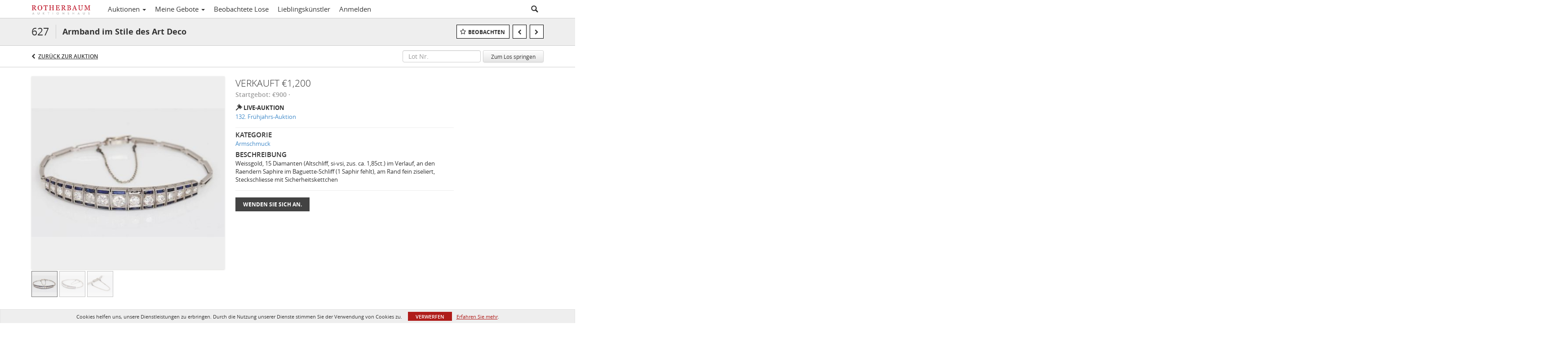

--- FILE ---
content_type: text/html; charset=UTF-8
request_url: https://auctions.ah-rotherbaum.de/lots/view/1-5SXO0T/armband-im-stile-des-art-deco
body_size: 117024
content:
<!doctype html>
<html ng-app="WebModule" ng-controller="RootController" lang="de">
<head>
			<meta charset="utf-8">
                <meta http-equiv="X-UA-Compatible" content="IE=edge" ng-if="isMobile">
        <meta
            name="viewport"
            content="width=device-width, initial-scale=1, user-scalable=0, shrink-to-fit=no, maximum-scale=1.0"
            ng-if="isMobile && (viewVars.currentRouteName !== 'live-auction'  || (!viewVars.features.allowMobileToAccessBiddingRoom && !viewVars.features.enableMobileBiddingRoom))" />
        <meta
            name="viewport"
            content="width=1000, user-scalable=no"
            ng-if="isMobile && viewVars.currentRouteName === 'live-auction' && (viewVars.features.allowMobileToAccessBiddingRoom || viewVars.features.enableMobileBiddingRoom)" />
            <link rel="canonical" href="//auctions.ah-rotherbaum.de/lots/view/1-5SXO0T/armband-im-stile-des-art-deco" />
	<title ng-if="!template.dynamicTitleActive && viewVars.defaulPage && viewVars.defaulPage === true">Armband im Stile des Art Deco | Rotherbaum Auktionshaus</title>
	<title ng-if="!template.dynamicTitleActive && !viewVars.defaulPage && viewVars.defaulPage !== true">Armband im Stile des Art Deco | Rotherbaum Auktionshaus</title>
	<title ng-if="template.dynamicTitleActive">{{template.title}}</title>
    <meta name="google" content="notranslate" ng-if="viewVars.currentRouteName === 'live-auction' && viewVars.brand ==='n4-dorotheum'">
	<meta property="og:site_name" content="Rotherbaum Auktionshaus" />
    	<meta property="og:url" content="https://auctions.ah-rotherbaum.de/lots/view/1-5SXO0T/armband-im-stile-des-art-deco" /><meta property="og:type" content="product.item" /><meta property="product:retailer_item_id" content="1-5JCKKU" /><meta property="og:title" content="Armband im Stile des Art Deco" /><meta property="product:availability" content="Out of Stock" /><meta property="product:price:amount" content="" /><meta property="og:image" content="https://images-cdn.auctionmobility.com/is3/auctionmobility-static/ljz4-1-4F9YW/1-5SXO0T/16886-41.jpg?width=880&amp;height=880&amp;resizeinbox=1&amp;backgroundcolor=EEEEEE" /><meta property="og:image:width" content="880" /><meta property="og:image:height" content="880" /><meta property="og:image:secure_url" content="https://images-cdn.auctionmobility.com/is3/auctionmobility-static/ljz4-1-4F9YW/1-5SXO0T/16886-41.jpg?width=880&amp;height=880&amp;resizeinbox=1&amp;backgroundcolor=EEEEEE" /><meta name="description" content="Weissgold, 15 Diamanten (Altschliff, si-vsi, zus. ca. 1,85ct.) im Verlauf, an den Raendern Saphire im Baguette-Schliff (1 Saphir fehlt), am Rand fein  ziseliert, Steckschliesse mit Sicherheitskettchen" /><meta property="og:description" content="Weissgold, 15 Diamanten (Altschliff, si-vsi, zus. ca. 1,85ct.) im Verlauf, an den Raendern Saphire im Baguette-Schliff (1 Saphir fehlt), am Rand fein  ziseliert, Steckschliesse mit Sicherheitskettchen" /><meta name="title" content="Armband im Stile des Art Deco | Rotherbaum Auktionshaus" />
    
			<link rel="icon" href="/img/rotherbaumauktionshaus/favicon.ico?version=fa5308" type="image/x-icon"/>
		<link rel="shortcut icon" href="/img/rotherbaumauktionshaus/favicon.ico?version=fa5308" type="image/x-icon"/>
			<script>
			var _rollbarConfig = {
			    accessToken: "ffaf316c226f4f5081410492698047c4",
			    captureUncaught: true,
			    payload: {
			        environment: 'production',
							me: null
			    }
			};
						!function(r){function t(o){if(e[o])return e[o].exports;var n=e[o]={exports:{},id:o,loaded:!1};return r[o].call(n.exports,n,n.exports,t),n.loaded=!0,n.exports}var e={};return t.m=r,t.c=e,t.p="",t(0)}([function(r,t,e){"use strict";var o=e(1).Rollbar,n=e(2),a="https://d37gvrvc0wt4s1.cloudfront.net/js/v1.6/rollbar.min.js";_rollbarConfig.rollbarJsUrl=_rollbarConfig.rollbarJsUrl||a;var i=o.init(window,_rollbarConfig),l=n(i,_rollbarConfig);i.loadFull(window,document,!1,_rollbarConfig,l)},function(r,t){"use strict";function e(){var r=window.console;r&&"function"==typeof r.log&&r.log.apply(r,arguments)}function o(r,t){return t=t||e,function(){try{return r.apply(this,arguments)}catch(e){t("Rollbar internal error:",e)}}}function n(r,t,e){window._rollbarWrappedError&&(e[4]||(e[4]=window._rollbarWrappedError),e[5]||(e[5]=window._rollbarWrappedError._rollbarContext),window._rollbarWrappedError=null),r.uncaughtError.apply(r,e),t&&t.apply(window,e)}function a(r){this.shimId=++u,this.notifier=null,this.parentShim=r,this.logger=e,this._rollbarOldOnError=null}function i(r){var t=a;return o(function(){if(this.notifier)return this.notifier[r].apply(this.notifier,arguments);var e=this,o="scope"===r;o&&(e=new t(this));var n=Array.prototype.slice.call(arguments,0),a={shim:e,method:r,args:n,ts:new Date};return window._rollbarShimQueue.push(a),o?e:void 0})}function l(r,t){if(t.hasOwnProperty&&t.hasOwnProperty("addEventListener")){var e=t.addEventListener;t.addEventListener=function(t,o,n){e.call(this,t,r.wrap(o),n)};var o=t.removeEventListener;t.removeEventListener=function(r,t,e){o.call(this,r,t&&t._wrapped?t._wrapped:t,e)}}}var u=0;a.init=function(r,t){var e=t.globalAlias||"Rollbar";if("object"==typeof r[e])return r[e];r._rollbarShimQueue=[],r._rollbarWrappedError=null,t=t||{};var i=new a;return o(function(){if(i.configure(t),t.captureUncaught){i._rollbarOldOnError=r.onerror,r.onerror=function(){var r=Array.prototype.slice.call(arguments,0);n(i,i._rollbarOldOnError,r)};var o,a,u="EventTarget,Window,Node,ApplicationCache,AudioTrackList,ChannelMergerNode,CryptoOperation,EventSource,FileReader,HTMLUnknownElement,IDBDatabase,IDBRequest,IDBTransaction,KeyOperation,MediaController,MessagePort,ModalWindow,Notification,SVGElementInstance,Screen,TextTrack,TextTrackCue,TextTrackList,WebSocket,WebSocketWorker,Worker,XMLHttpRequest,XMLHttpRequestEventTarget,XMLHttpRequestUpload".split(",");for(o=0;o<u.length;++o)a=u[o],r[a]&&r[a].prototype&&l(i,r[a].prototype)}return r[e]=i,i},i.logger)()},a.prototype.loadFull=function(r,t,e,n,a){var i=function(){var t;if(void 0===r._rollbarPayloadQueue){var e,o,n,i;for(t=new Error("rollbar.js did not load");e=r._rollbarShimQueue.shift();)for(n=e.args,i=0;i<n.length;++i)if(o=n[i],"function"==typeof o){o(t);break}}"function"==typeof a&&a(t)},l=!1,u=t.createElement("script"),s=t.getElementsByTagName("script")[0],p=s.parentNode;u.src=n.rollbarJsUrl,u.async=!e,u.onload=u.onreadystatechange=o(function(){if(!(l||this.readyState&&"loaded"!==this.readyState&&"complete"!==this.readyState)){u.onload=u.onreadystatechange=null;try{p.removeChild(u)}catch(r){}l=!0,i()}},this.logger),p.insertBefore(u,s)},a.prototype.wrap=function(r,t){try{var e;if(e="function"==typeof t?t:function(){return t||{}},"function"!=typeof r)return r;if(r._isWrap)return r;if(!r._wrapped){r._wrapped=function(){try{return r.apply(this,arguments)}catch(t){throw t._rollbarContext=e()||{},t._rollbarContext._wrappedSource=r.toString(),window._rollbarWrappedError=t,t}},r._wrapped._isWrap=!0;for(var o in r)r.hasOwnProperty(o)&&(r._wrapped[o]=r[o])}return r._wrapped}catch(n){return r}};for(var s="log,debug,info,warn,warning,error,critical,global,configure,scope,uncaughtError".split(","),p=0;p<s.length;++p)a.prototype[s[p] ]=i(s[p]);r.exports={Rollbar:a,_rollbarWindowOnError:n}},function(r,t){"use strict";r.exports=function(r,t){return function(e){if(!e&&!window._rollbarInitialized){var o=window.RollbarNotifier,n=t||{},a=n.globalAlias||"Rollbar",i=window.Rollbar.init(n,r);i._processShimQueue(window._rollbarShimQueue||[]),window[a]=i,window._rollbarInitialized=!0,o.processPayloads()}}}}]);
		</script>
		<script src="//cdnjs.cloudflare.com/ajax/libs/jquery/1.11.1/jquery.min.js"></script>
	<script src="/bootstrap/js/bootstrap.min.js"></script>
	<script type="text/javascript">
	$(function(){
		$('.modal').bind('hidden.bs.modal', function () {
		  $("html").css("overflow", "");
		});
		$('.modal').bind('show.bs.modal', function () {
		  $("html").css("overflow", "hidden");
		});

	});
	</script>
    <script src="/bower_components/momentjs/min/moment.min.js"></script>
        <script src="/js/moment-timezone.min.js"></script>
	<script src="/js/moment-interval.js"></script>
    <script src="/js/bignumber.min.js"></script>
	 <script src="/slicknav/jquery.slicknav.min.js"></script>
     <style type="text/css">
        @font-face {
            font-family: 'Roboto';
            src: url('/fonts/Roboto/Roboto-Light.eot');
            src: url('Roboto-Light.eot?#iefix') format('embedded-opentype'),
                url('/fonts/Roboto/Roboto-Light.woff2') format('woff2'),
                url('/fonts/Roboto/Roboto-Light.woff') format('woff'),
                url('/fonts/Roboto/Roboto-Light.ttf') format('truetype'),
                url('/fonts/Roboto/Roboto-Light.svg#Roboto-Light') format('svg');
            font-weight: 300;
            font-style: normal;
            font-display: swap;
        }
        @font-face {
            font-family: 'Roboto';
            src: url('/fonts/Roboto/Roboto-Regular.eot');
            src: url('/fonts/Roboto/Roboto-Regular.eot?#iefix') format('embedded-opentype'),
                url('/fonts/Roboto/Roboto-Regular.woff2') format('woff2'),
                url('/fonts/Roboto/Roboto-Regular.woff') format('woff'),
                url('/fonts/Roboto/Roboto-Regular.ttf') format('truetype'),
                url('/fonts/Roboto/Roboto-Regular.svg#Roboto-Regular') format('svg');
            font-weight: normal;
            font-style: normal;
            font-display: swap;
        }
        @font-face {
            font-family: 'Roboto';
            src: url('/fonts/Roboto/Roboto-Medium.eot');
            src: url('/fonts/Roboto/Roboto-Medium.eot?#iefix') format('embedded-opentype'),
                url('/fonts/Roboto/Roboto-Medium.woff2') format('woff2'),
                url('/fonts/Roboto/Roboto-Medium.woff') format('woff'),
                url('/fonts/Roboto/Roboto-Medium.ttf') format('truetype'),
                url('/fonts/Roboto/Roboto-Medium.svg#Roboto-Medium') format('svg');
            font-weight: 500;
            font-style: normal;
            font-display: swap;
        }
        @font-face {
            font-family: 'Roboto';
            src: url('/fonts/Roboto/Roboto-Bold.eot');
            src: url('/fonts/Roboto/Roboto-Bold.eot?#iefix') format('embedded-opentype'),
                url('/fonts/Roboto/Roboto-Bold.woff2') format('woff2'),
                url('/fonts/Roboto/Roboto-Bold.woff') format('woff'),
                url('/fonts/Roboto/Roboto-Bold.ttf') format('truetype'),
                url('/fonts/Roboto/Roboto-Bold.svg#Roboto-Bold') format('svg');
            font-weight: bold;
            font-style: normal;
            font-display: swap;
        }
        @font-face {
            font-family: 'Roboto';
            src: url('/fonts/Roboto/Roboto-Italic.eot');
            src: url('/fonts/Roboto/Roboto-Italic.eot?#iefix') format('embedded-opentype'),
                url('/fonts/Roboto/Roboto-Italic.woff2') format('woff2'),
                url('/fonts/Roboto/Roboto-Italic.woff') format('woff'),
                url('/fonts/Roboto/Roboto-Italic.ttf') format('truetype'),
                url('/fonts/Roboto/Roboto-Italic.svg#Roboto-Italic') format('svg');
            font-weight: normal;
            font-style: italic;
            font-display: swap;
        }
        @font-face {
            font-family: 'Roboto';
            src: url('/fonts/Roboto/Roboto-MediumItalic.eot');
            src: url('/fonts/Roboto/Roboto-MediumItalic.eot?#iefix') format('embedded-opentype'),
                url('/fonts/Roboto/Roboto-MediumItalic.woff2') format('woff2'),
                url('/fonts/Roboto/Roboto-MediumItalic.woff') format('woff'),
                url('/fonts/Roboto/Roboto-MediumItalic.ttf') format('truetype'),
                url('/fonts/Roboto/Roboto-MediumItalic.svg#Roboto-MediumItalic') format('svg');
            font-weight: 500;
            font-style: italic;
            font-display: swap;
        }
        body {
            font-family: "Roboto";
        }
    </style>
    <link rel="stylesheet" type="text/css" href="/bootstrap/css/bootstrap.min.css" />
    <link rel="stylesheet" type="text/css" href="//maxcdn.bootstrapcdn.com/font-awesome/4.3.0/css/font-awesome.min.css" />
	<link rel="stylesheet" type="text/css" href="/bower_components/angular-bootstrap-calendar/dist/css/angular-bootstrap-calendar.min.css" />
	
            <script src="https://www.google.com/recaptcha/enterprise.js"></script>
    
    
     <link rel="stylesheet" type="text/css" href="/slicknav/slicknav.min.css" />
     <link rel="stylesheet" href="https://b.auctionmobility.com/auctionmobility-configuration/v1/prod/brands/rotherbaumauktionshaus/rk4Z_Wj6m/web/9/web.css?version=fa5308"></link><meta name="theme-color" content="#880d1e"><link rel="stylesheet" href="/css/locale-style-de-de.css?version=fa5308"></link><link rel="stylesheet" href="/css/feature-responsive.css?version=fa5308"></link>    		<script type="text/javascript">
		viewVars = {"escaper":{},"isResponsive":true,"currentRouteName":"lot-detail-slug","products":["core"],"industry":null,"featureVersions":{"filters":"1","lotHeader":"2","liveAuction":"2","internalSliderVersion":"1","bulletinBoard":"1","documentRepository":1},"fieldsets":[],"features":{"disableNullConvertionForBackend":false,"sortBulletinCurrencies":false,"addDateTimePicker":false,"separateCreditCardOnregister":false,"enableFullAuctionDescriptionUi":false,"enableBuyNowButton":false,"abilityToReassignWinner":false,"viewAllLotsInNewTab":false,"liveBidding":true,"absenteeBidding":true,"noLiveAuctionAbsenteeBidding":false,"groupBidding":false,"enableAdminBlacklist":true,"categories":false,"maxSpendable":false,"maxSpendableLimit":false,"about":false,"artists":true,"kycDocument":false,"startingPriceVisible":true,"hasHighlightFeature":false,"hasHighlightHeaderFeature":false,"isWidgetSupportForLiveAuctions":false,"isWidgetSupportedTenant":false,"passwordOnly":false,"noConfirmLiveBid":false,"auctionHeaderV2":true,"lotListV2":true,"forceLotListV1":false,"reserveStatus":false,"accountBillingAddress":false,"noSSL":false,"forceUatSSL":false,"hidePaddle":false,"orders":false,"smartFilters":false,"responsive":true,"noMobileAccess":false,"cropLotImage":false,"disableCropAuctionImage":false,"noAMLogo":false,"bidInputOpened":false,"noAMCopyright":false,"consignments":false,"buyersPremium":false,"noLotList":false,"noLiveAuctionLotList":false,"noLotListInLiveAuction":false,"fullLotListInLiveAuction":false,"liveAuctionTheme1":false,"liveAuctionTheme2":false,"noPastLots":false,"contact":false,"registerWithoutCC":false,"preferredShipping":false,"lotYoutubeVideos":false,"noEstimate":false,"redirectToNonWWW":false,"redirectToWWW":false,"shippingMethod":false,"enableAuctionRegistrationPickupFlag":false,"documentRepository":false,"docRepoNDA":false,"returnToLink":true,"noCreditCard":false,"globalBidderRegistration":false,"basicBidSheetFilters":false,"noCoreNavbar":false,"totalSpent":false,"liveAuctionBulletin":false,"preferredPayment":false,"calendar":false,"iconBidInputs":false,"navbarStyle2":false,"bidderRegWithAccountCreation":false,"noDeleteBid":true,"internalSlider":false,"realEstate":false,"realEstateHybrid":false,"makeOffer":false,"phoneBid":false,"enableUpcomingPastBidSheet":false,"propertyTypes":false,"propertyLocations":false,"nonGridListLimits":false,"quickBids":false,"nonStardardLotListSizes":false,"lotsMap":false,"localeFlags":false,"localeFlagsMobileOnly":false,"localAutoDetect":false,"searchSuggestions":false,"searchUpcomingLotsOnly":false,"lotGroup":false,"googleTranslate":false,"bingTranslate":false,"noGridView":false,"noStatusOverlayOnAuctionList":false,"bidsInLotObject":true,"noUserRegistration":false,"bidSuggestionsInfiniteScroll":false,"contactForm":true,"allowMobileToAccessBiddingRoom":false,"enableMobileBiddingRoom":false,"noLiveBulletinBrandLogo":false,"useLargeImageOnlyForLiveBulletin":false,"hideDescriptionHeader":false,"traditionalListings":false,"sellersGuide":false,"buyersGuide":false,"deposit":false,"persistentBiddingRoomMessages":false,"showLotDescriptionOnLiveBulletin":false,"savedSearches":false,"countryPickerFields":false,"lightUserLandingPage":false,"coreLotListExpandedGridViewOnly":false,"coreLotListExpandedGridViewOnlyTwoColumns":false,"coreLotListExpandedGridView":false,"disableLotSlugOnLotDetails":false,"persistentLotListView":false,"watchIconAlwaysVisible":false,"defaultToUpcomingForFilters":false,"biddable":false,"showOptInMarketingOnUserReport":false,"removeCookieNotice":false,"noPastAuctionsRoute":false,"disableUserProfileEditing":false,"percentageBidding":false,"hidePastSalesNavigationItems":false,"spectatorMode":false,"queryParamLogin":false,"liveBulletinSkin2":false,"liveBulletinSkin3":false,"adminBiddingReport":false,"postAuctionReportWinningInternetBiddersOnly":false,"adminAllowCreditCardSkip":false,"auctionSimulator":false,"perfectCondition":false,"adminV2Bids":false,"disableStaggeredEndTimes":false,"disableDeleteBids":false,"adminUserNotes":false,"websocketLotList":false,"staticPageEditor":true,"configurableAutoRegistration":true,"autoApproveRegistration":false,"auctionCopy":false,"dataloader":true,"auctionDetailsOpenOnLotList":false,"dataloaderV2":false,"importPriceGuide":false,"posterPriceGuide":false,"importBids":false,"importUsers":false,"timedThenLive":false,"paidLabs":false,"lotBiddingDisabler":false,"enableHideAuctionLotForCustomer":false,"adminTimedLotListDetails":false,"userPaddle":false,"userListV2":false,"registrationsListV2":false,"pushNotification":false,"pushNotificationsAnonymous":false,"bannerNotification":false,"dataloaderV2Flow":false,"shareWidgetOnLotDetails":false,"exportProductCatalog":false,"importInvoiceCsv":false,"addressSummaryToggle":false,"lotComments":false,"lotBidTable":false,"choiceBidding":false,"pickUpOnly":false,"discountSystem":false,"generators":false,"ordersV2":false,"webOrdersV2Invoices":false,"invoiceBuyersPremium":false,"allowSpendingLimitToBeSetByCustomer":false,"externalAuctionLotsLinkForZeroLotAuctions":false,"autoApproveRegistrationWithSpendingLimit":false,"adminPasswordChange":false,"exportAuctionCatalogCsv":false,"exportAuctionLotImages":false,"allowLotViewImageZoom":false,"allowEditRegistrationApprovedPendingEmail":false,"pickupLocation":false,"allowDataloadS3Sync":false,"allowOngoingAuctions":false,"refillRegisterForm":false,"auctionYoutubeVideos":false,"allowDecimalIncrements":false,"webSocketListenAuctionLotsMap":false,"isLotSupportDraftMode":false,"outbidPopup":false,"allowJumpIncrementBidding":false,"reCaptchaOnRegistration":true,"reCaptchaOnForgotPassword":true,"conditionReportRequestDisabler":false,"waveBidCustomReports":false,"fieldAdditionalAgent":false,"choiceBiddingTimed":false,"AMLogger":false,"editorialEnhancedViewUrl":false,"showAuctionTitleInContactFormSubject":false,"disableSearchEngineIndexing":false,"parentChildAuction":false,"auction_date_lot_number_asc":false,"zipCodeRequiredOnlyUsCanada":false,"enableForgotPasswordStaticPage":false,"liveBidTimedCount":false,"enabledPCGS":false,"disableRobots":false,"lotDescriptionIsOptional":false,"enableExtendByAuctionStaggering":false,"noIndexLotListAndLotDetail":false,"enableFeatureScribe":false,"filterZeroBidTimedAuctionLots":false,"showLargeNavbarLogo":false,"hasHeavyUsers":true,"nonEditUserDetailsAdmin":false,"primaryNotes":false,"secondaryNotes":false,"enableShippingQuote":false,"disableAutoSwitchTab":false,"enableBypassCC":false,"enableSaleRoomNotice":false,"enableHideSoldPriceForCustomer":false,"hasWatchAuction":false,"enlargeThumbnailImagesPopup":false,"disablePrivacyPolicy":false,"enableKycDocument":false,"enableApiHashing":false,"purchasable":false,"disableCustomerCSVReport":false,"isHideBidLive":false,"enableCreditCardSCA":true,"redirectHomePage":false,"enableSSOTool":false,"enableTargetAtgHouseIds":false,"enableBidPopup":false,"noSSLOnTraining":false,"unsupportedSSOEndpoints":false,"hideUnsupportedScreenErrorMessage":false,"hasSubjectToFeature":false,"enableLogApiResponseTime":false,"enablePhillipsAuthSdkWeb":false,"customPageTitle":false,"allowCorsXsrfToken":false,"isAzureSSOClient":false,"allowUserCookiePreference":false,"refreshDepositAfterPlaceBid":false,"enablePrecallVideo":false,"enableBrightcoveVideoForLot":false,"disableOnGoingAuction":false,"enableLotNumberPrefix":false,"changeCustomerPhoneLabel":false,"addSlugInAuctionUrl":false,"disablePasswordValidation":false,"enableAskingPriceIncrementButtons":false,"liveBiddingRoomNavbar":false,"showFinalBidWhenWon":false,"localStateMessageWithExclamatory":false,"showPlaceBidTextInBiddingRoom":false,"hideSortByFilterFromPage":false,"hideSearchFilterFromPage":false,"hideJumpFilterFromPage":false,"noLotImageInPage":false,"filtersV2":false,"eventMessagingService":true},"defaultEventMessagingService":"eventws","numLiveAuctionEarlyRegistrationDays":null,"facebookPixel":null,"googleTagManager":null,"barnebysBaProgramId":null,"facebookDomainVerification":null,"googleSiteVerification":null,"timedAuctionPopupText":null,"userwayKey":null,"customContactUsWebWidget":null,"manually_approve_online_bids":true,"localeCurrencyCode":null,"jsLogChannel":"none","jsLogChannelSourceUrl":null,"disableAutoSlideInLiveTheme":null,"defaultLotListView":"list","enableExtendByAuctionStaggering":null,"filterOptions":{"showSortByEstimatesFilterOption":true,"showSortByVintageFilterOption":false,"showSortByArtistFilterOption":false,"showSortByBidsFilterOption":false,"showSortByPriceFilterOption":false},"lotImageBackgroundColor":"EEEEEE","module":"frontend","me":null,"userAgent":"Mozilla\/5.0 (Macintosh; Intel Mac OS X 10_15_7) AppleWebKit\/537.36 (KHTML, like Gecko) Chrome\/131.0.0.0 Safari\/537.36; ClaudeBot\/1.0; +claudebot@anthropic.com)","auctionmobilityRefererUTMs":null,"brand":"rotherbaumauktionshaus","bodyClasses":["rotherbaumauktionshaus","has-return-to-link","has-core-navbar","locale-de-DE","lot-body"],"hasHdhColumn":false,"locale":"de-DE","paddleLabel":"bieternummer","dateFormats":{"longDateWithDateFirst":"DD MMMM YYYY hh:mma z"},"paymentProcessor":"stripe","spendingLimitRanges":null,"lotCurrencies":null,"currencyList":{"USD":{"label":"USD","symbol":"$"},"CAD":{"label":"CAD","symbol":"CA$"},"GBP":{"label":"GBP","symbol":"\u00a3"},"CHF":{"label":"CHF","symbol":"CHF"},"HKD":{"label":"HKD","symbol":"HK$"},"CNY":{"label":"RMB","symbol":"\u00a5"},"MXN":{"label":"MXN","symbol":"$"},"EUR":{"label":"EUR","symbol":"\u20ac"},"ZAR":{"label":"ZAR","symbol":"R"},"JPY":{"label":"JPY","symbol":"\u00a5"},"AUD":{"label":"AUD","symbol":"AU$"},"NZD":{"label":"NZD","symbol":"$"},"TWD":{"label":"TWD","symbol":"NT$"},"SGD":{"label":"SGD","symbol":"SGD"},"INR":{"label":"INR","symbol":"\u20b9"},"IDR":{"label":"IDR","symbol":"IDR"},"EGP":{"label":"EGP","symbol":"E\u00a3"},"NGN":{"label":"NGN","symbol":"\u20a6"},"PLN":{"label":"PLN","symbol":"z\u0142"},"MYR":{"label":"MYR","symbol":"RM"},"SLL":{"label":"SLL","symbol":"Le"},"NOK":{"label":"NOK","symbol":"kr"},"BZD":{"label":"BZD","symbol":"$"},"PHP":{"label":"PHP","symbol":"\u20b1"},"ZWL":{"label":"ZWL","symbol":"Z$"},"LKR":{"label":"LKR","symbol":"LKR"},"BDT":{"label":"BDT","symbol":"BDT"},"THB":{"label":"THB","symbol":"\u0e3f"},"COP":{"label":"COP","symbol":"COP$"},"ZMW":{"label":"ZMW","symbol":"ZK"},"DKK":{"label":"DKK","symbol":"DKK"},"SEK":{"label":"SEK","symbol":"SEK"},"SAR":{"label":"SAR","symbol":"SAR"},"AED":{"label":"AED","symbol":"\u062f.\u0625"}},"categoryLabel":{"singular":"Category","plural":"Categories"},"menuOptionAccountTitle":"","availableLocales":["de-DE"],"discardBrandName":false,"localeMapping":{"en":"English","es":"Espa\u00f1ol","fr":"Fran\u00e7ais","de":"Deutsch","nl":"Dutch","it":"Italiano","fi":"Suomi","pl":"Polski","zh-TW":"\u7e41\u9ad4\u4e2d\u6587","zh-CN":"\u7b80\u4f53\u4e2d\u6587","ja":"\u65e5\u672c\u8a9e"},"localeOptions":{"dateTimeFormats":{"dateFormat":"D MMMM YYYY","timeFormat":"h:mm A","timeFormatNoMinutes":"h A","longDate":"LLL z","longDateNoTimeFormat":"LL","shortTime":"h:mm a z","shortTimeNoMinutes":"h a z"},"currencyFormat":"{currency-sign}{price}"},"currencyFormat":"{currency-sign}{price}","translation":{"smartling":{"_translate_paths":{"path":"*\/\u00dcbersetzung","instruction":"\/*\/Anmerkungen"},"placeholder_format_custom":["\\{[AZ]*\\}\\{[AZ]*, w\u00e4hlen Sie [0-9]*\\{|\\} andere\\{|\\}\\{2,2\\}|\\{[AZ]*\\}\\{[AZ]*, w\u00e4hlen Sie, [0-9]*\\{|\\} andere\\{|\\}}\\{2,2\\}|\\{PADDLE\\}|\\{LOTNUMBER\\}"]},"01 - January":"01 - Januar","02 - February":"02 - Februar","03 - March":"03 - M\u00e4rz","04 - April":"04 - April","05 - May":"05 - Mai","06 - June":"06 - Juni","07 - July":"07 - Juli","08 - August":"08 - August","09 - September":"09 - September","10 - October":"10 - Oktober","11 - November":"11. November","12 - December":"12 - Dezember","About":"\u00dcber uns","About Us":"\u00dcber uns","Account Billing Address":"Rechnungsadresse des Kontos","Active Filters":"Aktive Filter","Add a New Credit Card":"Eine neue Kreditkarte hinzuf\u00fcgen","Add Card":"Karte hinzuf\u00fcgen","Address 2":"Adresse 2","Address":"Adresse","Address type must be one of: 'shipping' or 'billing'.":"Der Adresstyp muss einer der folgenden sein: \"Versand\" oder \"Rechnungsstellung\".","All":"Alle","All Lots":"Alle Lose","All Items":"Alle Gegenst\u00e4nde","All Past Auctions":"Alle vergangenen Auktionen","All rights reserved":"Alle Rechte vorbehalten","All Upcoming Auctions":"Alle bevorstehenden Auktionen","and":"und","artist":"K\u00fcnstler","ARTIST":"K\u00fcnstler","Artist":"K\u00fcnstler","Artist Name":"K\u00fcnstlername","Auction":"Auktion","Auction Calendar":"Auktionskalender","Auction Ends":"Auktion endet","Auction Info":"Auktionsinfo","Auction is Closed":"Auktion geschlossen","Auctions":"Auktionen","Auction Catalogues":"Auktionskataloge","Auction Results":"Auktionsergebnisse","Auction Starts":"Auktion beginnt","Auction will start soon":"Die Auktion wird bald beginnen...","A user is already registered with that email.":"Ein Benutzer ist bereits mit dieser E-Mail registriert.","Back":"Zur\u00fcck","Back To Current Lot":"Zur\u00fcck zum aktuellen Los","Back To Current Item":"Zur\u00fcck zum aktuellen Objekt","Back to My Bids":"Zur\u00fcck zu meinen Geboten","Back to Sign In":"Zur\u00fcck zur Anmeldung","Bid":"Gebot","Bidder Registration":"Bieterregistrierung","Bidding":"Geboten","BIDDING":"GEBOTE","Bid Groups":"Gebotsgruppen","Bidding room is unavailable. We're working on restoring service. Please try again soon...":"Gebotsraum ist nicht verf\u00fcgbar. Wir arbeiten an der Wiederherstellung des Dienstes. Bitte versuchen Sie es bald erneut ...","Bid increment is":"Die Gebotserh\u00f6hung betr\u00e4gt","Bid Live":"Live bieten","Join Live Auction":"An Live-Auktion teilnehmen","Billing Address":"Rechnungsadresse","By bidding through this website, you agree to the":"Durch das Bieten \u00fcber diese Website erkl\u00e4ren Sie sich einverstanden mit","By checking below, you agree:":"Durch Aktivierung best\u00e4tigen Sie:","Cancel":"Abbrechen","Captcha Verification Failed.":"Captcha-\u00dcberpr\u00fcfung fehlgeschlagen.","Card Holder":"Kartenhalter","Card Holder Name":"Name des Karteninhabers","Card Number":"Kartennummer","Categories":"Kategorien","Category":"Kategorie","Change Password":"Passwort \u00e4ndern","Choose Month":"Monat w\u00e4hlen","Choose Year":"Jahr w\u00e4hlen","City":"Stadt","Closed":"Geschlossen","Closed:":"Geschlossen:","Company Name":"Name des Unternehmens","Condition":"Zustand","Conditions of Sale":"Verkaufsbedingungen","Confirm Delete":"L\u00f6schen best\u00e4tigen","Confirm Password":"Passwort best\u00e4tigen","Consign":"Einliefern","(Connected)":"(Verbunden)","Country":"Land","Credit Card":"Kreditkarte","Credit card verification is for account set up only. Your card will only be charged should you choose Credit Card as your preferred payment method.":"Die \u00dcberpr\u00fcfung der Kreditkarte dient nur zur Einrichtung des Kontos. Ihre Karte wird nur belastet, wenn Sie Kreditkarte als Ihre bevorzugte Zahlungsmethode ausw\u00e4hlen.","Current":"Aktuell","Histor":"Geschichte","Current Lot":"Aktueller Los","Current Password":"Aktuelles Passwort","CVV Code":"CVV-Code","Declined":"Abgelehnt","Default Auction Bid Limit":"Gebotslimit f\u00fcr Standardauktion","Delete":"L\u00f6schen","DELETE":"L\u00d6SCHEN","Delete Bid":"Gebot l\u00f6schen","Delete Bid?":"Gebot l\u00f6schen?","Delete Card":"Karte l\u00f6schen","Description":"Beschreibung","Documents":"DOKUMENTE","Terms of Sale":"Verkaufsbedingungen","Location Map":"Lageplan","Download":"Herunterladen","Download our free app!":"Laden Sie unsere kostenlose App herunter!","Edit":"Bearbeiten","Edit Bid":"Gebot bearbeiten","Email":"E-Mail","Ended":"Beendet","Ended:":"Endete um ","Ends:":"Ende: ","Enter your Email":"Geben Sie Ihre E-Mail-Adresse ein","Est:":"Est:","Est":"Sch\u00e4tzp","Est.":"Sch\u00e4tzp.","Estimate:":"Sch\u00e4tzpreis:","Estimate":"Sch\u00e4tzpreis","Estimate: High to Low":"Sch\u00e4tzpreis: Absteigender Preis","Estimate: Low to High":"Sch\u00e4tzpreis: Aufsteigender Preis","Bids: High to Low":"Gebote: Absteigender Preis","Bids: Low to High":"Gebote: Aufsteigender Preis","Exhibited":"Ausgestellt","Exit":"Beenden","Expenses":"Ausgaben","Expiration":"Ablaufdatum","Expiry Month":"Ablaufmonat","Expiry Year":"Ablaufjahr","Favorite Artists":"Lieblingsk\u00fcnstler","Favorite Producers":"Bevorzugte Erzeuger","Fax":"Fax","First and Last Name":"Vor- und Nachname","First Name":"Vorname","Follow":"Folgen","Following":"Gefolgt","Forgot Password?":"Passwort vergessen?","Forgot your password?":"Passwort vergessen?","Go":"Gehen","Group A":"Gruppe A","Group B":"Gruppe B","Group C":"Gruppe C","Group D":"Gruppe D","Group E":"Gruppe E","Group F":"Gruppe F","Group G":"Gruppe G","Group H":"Gruppe H","Group I":"Gruppe I","Group J":"Gruppe J","Group K":"Gruppe K","Group L":"Gruppe L","Group M":"Gruppe M","Group N":"Gruppe N","Group O":"Gruppe O","Group P":"Gruppe P","Group Q":"Gruppe Q","Group R":"Gruppe R","Group S":"Gruppe S","Group T":"Gruppe T","Group U":"Gruppe U","Group V":"Gruppe V","Group W":"Gruppe W","Group X":"Gruppe X","Group Y":"Gruppe Y","Group Z":"Gruppe Z","How do you plan to participate in this auction?":"Wie planen Sie, an dieser Auktion teilzunehmen?","I am 18 years of age or older":"Ich bin 18 Jahre alt oder \u00e4lter","I am 21 years of age or older":"Ich bin 21 Jahre alt oder \u00e4lter","I have read and agree to the":"Ich akzeptiere die ","in All Lots":"in allen Losen","Invalid email or password.":"Ung\u00fcltige E-Mail-Adresse oder Passwort.","Invalid\/expired password token.":"Ung\u00fcltiges\/abgelaufenes Passwort-Token.","Jump":"Springen","Jump to lot":"Zum Los springen","Jump To Lot":"Zum Los springen","Last Name":"Nachname","left":"\u00fcbrig","Less":"Weniger","Limit":"Limit","Live Auction":"Live-Auktion","Live Bid":"Live-Gebot","Live!":"Live!","LIVE!":"Live!","Live":"Live","LIVE NOW!":"LIVE!","Location":"Standort","Login":"Anmelden","Login_title":"Anmelden","Login_button":"Anmelden","Logout":"Abmelden","Lost":"\u00dcberboten","LOT CLOSED":"LOS GESCHLOSSEN","ITEM CLOSED":"OBJEKT GESCHLOSSEN","Lot Is Closed":"Los ist geschlossen","LotIsClosed":"LOS IST GESCHLOSSEN","Lot is open for bids!":"Los ist offen f\u00fcr Gebote!","Item is open for bids!":"Objekt ist offen f\u00fcr Gebote!","Open for bids!":"Kann geboten werden!","Lot #":"Lot Nr.","Item #":"Artikel-Nr.","Opening":"Er\u00f6ffnung","Hammer":"Hammer","How to Buy":"Wie man kauft","Lot":"Los","Lot Number":"Losnummer","LOT PASSED":"LOS NACHVERKAUF","ITEM PASSED":"GEGENSTAND NACHVERKAUF","LOT PAUSED":"LOS PAUSIERT","ITEM PAUSED":"OBJEKT PAUSIERT","LOT REVIEW":"LOS BEWERTUNG","ITEM REVIEW":"OBJEKT BEWERTUNG","Lots":"Lose","LOTSOLD":"LOS {LOTNUMBER} VERKAUFT","ITEMSOLD":"OBJEKT {LOTNUMBER} VERKAUFT","Lot Updated Successfully ":"Los erfolgreich aktualisiert","LOTWON":"Los gewonnen!","YOUWONLOTNUM":"SIE HABEN DAS LOS {LOTNUMBER} GEWONNEN!","YOUWONITEMNUM":"SIE HABEN OBJEKT {LOTNUMBER} GEWONNEN!","You Won":"Sie haben gewonnen","Starting At":"Beginnend bei","Message":"Nachricht","Minimum Bid":"Mindestgebot","Month":"Monat","More Auctions":"Weitere Auktionen","More":"Mehr","My Bids":"Meine Gebote","MY BIDS":"MEINE GEBOTE","My Consignments":"Meine Sendungen","My Past Bids":"Meine fr\u00fcheren Gebote","My Profile":"Mein Profil","My Upcoming Bids":"Meine bevorstehenden Gebote","Absentee Bid on this lot":"Abwesenheitsgebot f\u00fcr dieses Los","Absentee Bid on this item":"Abwesenheitsgebot f\u00fcr dieses Objekt","New Group":"Neue Gruppe","New password is invalid.  Must be a string of at least 6 characters.":"Neues Passwort ist ung\u00fcltig. Es muss eine Zeichenfolge mit mindestens 6 Zeichen sein.","New Password":"Neues Passwort","No Filters":"Keine Filter","No lots found for the selected filters.":"F\u00fcr die ausgew\u00e4hlten Filter wurden keine Lose gefunden.","No lots found.":"Keine Lose gefunden.","No":"Nein","Not a member?":"Kein Mitglied?","(not met)":"(nicht erf\u00fcllt)","Not Registered":"Nicht registriert","Not Specified":"Nicht festgelegt","No upcoming auctions.":"Keine kommenden Auktionen.","Now":"Jetzt","Open Auction":"Offene Auktion","Optional":"Optional","OR":"ODER","Our app is free!":"Unsere App ist kostenlos!","Outbid":"\u00dcberboten","paddle":"bieternummer","Paddle":"Bieternummer","Paddlenumber":"Bieternummer","Page":"Seite","Participation":"Teilnahme","Passed":"Unverkauft","Password":"Passwort","Password reset instructions emailed.":"Anweisungen zum Zur\u00fccksetzen des Passworts per E-Mail.","Password reset instructions will be sent to your email.":"Anweisungen zum Zur\u00fccksetzen des Passworts werden an Ihre E-Mail-Adresse gesendet.","Password updated successfully.":"Passwort erfolgreich aktualisiert.","Past Auctions":"Vorherige Auktionen","Past Auction":"Vorherige Auktion","Past Bids":"Vorherige Gebote","Past":" Vergangen","Paused":"Pausiert","Payment Method":"Zahlungsmethode","Pending":"Vorbehalt","PENDING":"VORBEHALT","Per Page":"Pro Seite","Phone":"Telefon","Place a bid on a lot.":"Geben Sie ein Gebot auf ein Los ab.","Place Absentee Bid":"Abwesenheitsgebot abgeben","Place Bid":"Bieten","Place bids and manage your account from anywhere.":"Geben Sie Gebote ab und verwalten Sie Ihr Konto von \u00fcberall aus.","Please check back later.":"Bitte versuchen Sie es sp\u00e4ter erneut.","Please check your firewall settings":"Bitte \u00fcberpr\u00fcfen Sie Ihre Firewall-Einstellungen","Please contact us to increase your limit.":"Bitte kontaktieren Sie uns, um Ihr Limit zu erh\u00f6hen.","Please enter a valid email address.":"Bitte geben Sie eine g\u00fcltige E-Mail-Adresse ein.","Please fill in all fields to sign up.'":"Bitte f\u00fcllen Sie alle Felder aus, um sich anzumelden.'","Please fill in all required fields.":"Bitte f\u00fcllen Sie alle Pflichtfelder aus.","Please fill in all required fields correctly.":"Bitte f\u00fcllen Sie alle Pflichtfelder korrekt aus.","Please fill in your credit card information correctly.":"Bitte geben Sie Ihre Kreditkarteninformationen korrekt ein.","Please login or register to see your past bids.":"Bitte melden Sie sich an oder registrieren Sie sich, um Ihre fr\u00fcheren Gebote anzuzeigen.","Please login or register to see your upcoming bids.":"Bitte melden Sie sich an oder registrieren Sie sich, um Ihre bevorstehenden Gebote zu sehen.","Please login or register to view your consignments.":"Bitte melden Sie sich an oder registrieren Sie sich, um Ihre Einlieferung anzuzeigen.","Please login or register to view your watched lots.":"Bitte melden Sie sich an oder registrieren Sie sich, um Ihre beobachteten Lose anzuzeigen.","Please login or sign up to continue.":"Bitte loggen Sie sich ein oder melden Sie sich an, um fortzufahren.","Please provide an auction id.":"Bitte geben Sie eine Auktions-ID an.","Please provide a shipping address before checking out.":"Bitte geben Sie vor dem Auschecken eine Lieferadresse an.","Please register to bid.":"Bitte registrieren Sie sich, um zu bieten.","Please try changing your filters.":"Bitte versuchen Sie, Ihre Filter zu \u00e4ndern.","Please try searching by a name or title of a lot.":"Bitte versuchen Sie, nach einem Namen oder Titel eines Loses zu suchen.","Please try searching by the artist's name or title of the lot.":"Bitte versuchen Sie, nach dem Namen oder Titel des K\u00fcnstlers des Loses zu suchen.","Please use a lot's star button to start watching a lot.":"Bitte benutzen Sie die Stern-Schaltfl\u00e4che des Loses, um die Beobachtung des Loses zu beginnen.","Please use an auction's star button to start watching an auction.":"Verwenden Sie die Stern-Schaltfl\u00e4che einer Auktion, um mit der Beobachtung einer Auktion zu beginnen.","PLEASE WAIT":"BITTE WARTEN","Postal Code":"Postleitzahl","Powered by:":"Unterst\u00fctzt von:","PREPARING LOT":"LOS WIRD VORBEREITET","PREPARINGLOT":"Los wird vorbereitet {LOTNUMBER}","PREPARINGITEM":"Objekt wird vorbereitet {LOTNUMBER}","PREPARINGNEXTLOT":"N\u00e4chstes Lot wird vorbereitet...","PREPARINGNEXTITEM":"N\u00e4chstes Objekt wird vorbereitet...","Privacy Policy":"Datenschutzrichtlinie","Profile":"Profil","Profit":"Gewinn","Provenance":"Herkunft","Province":"Provinz","Purchased":"Gekauft","Purchased for":"Gekauft f\u00fcr ","Quantity":"Menge","Literature":"Literatur","Refresh":"Aktualisieren","Registered Auctions":"Registrierte Auktionen","Registered":"Registriert","Register":"Registrieren","Register_title":"Registrieren","Register_button":"Registrieren","Register to Bid":"Zum Bieten registrieren","Register to place absentee bids and join the live auction":"Registrieren Sie sich, um Abwesenheitsgebote abzugeben und an der Live-Auktion teilzunehmen","Registration Declined":"Registrierung abgelehnt","Registration declined":"Registrierung abgelehnt","Registration Pending":"Registrierung vorbehalt","Registration pending":"Registrierung vorbehalt","Required":"Erforderlich","Required: *Required":"Erforderlich: *Erforderlich","Reserve not met":"Reservierung nicht erf\u00fcllt","Reserve":"Reservierung","Reset":"Zur\u00fccksetzen","result for":"Ergebnis f\u00fcr","results for":"Ergebnisse f\u00fcr","Return to":"Zur\u00fcck zu","Revenue":"Einnahmen","Sale Total:":"Verkauf Gesamt:","Same as Shipping Address":"Gleiche wie die Lieferadresse","Save":"Speichern","Search All Lots":"Alle Lose suchen","Search Lots":"Textsuche","Search":"Suchen","Select a method":"W\u00e4hlen Sie eine Methode aus","Select a preferred payment method":"W\u00e4hlen Sie eine bevorzugte Zahlungsmethode aus","Select a province":"W\u00e4hlen Sie eine Provinz","Select a state":"W\u00e4hle einen Staat","Send reset email":"E-Mail zum Zur\u00fccksetzen senden","Shipping Address":"Versandadresse","Primary Address":"Hauptadresse","Show:":"Anzeigen:","Signature":"Unterschrift","Signed up on":"Anmeldung am","Sign up now":"Jetzt anmelden","Sign Up":"Registrieren","Single Bid":"Einzelgebot","Single Bids":"Einzelgebote","Size":"Gr\u00f6\u00dfe","Sold":"Verkauft","Sold for":"Verkauft f\u00fcr ","for:":"f\u00fcr:","Sorry, there are no planned auctions at this time.":"Entschuldigung, derzeit gibt es keine geplanten Auktionen.","Sort By":"Sortieren nach","Start following artists by using the follow button when browsing lots.":"Starten Sie mit dem Folgen von K\u00fcnstlern, indem Sie beim Durchsuchen von Losen die Schaltfl\u00e4che \"Folgen\" verwenden.","Starting Bid":"Startgebot","Starting Bid:":"Startgebot:","Starting bid":"Startgebot","Starting bid:":"Startgebot:","Start placing bids from the auction page.":"Beginnen Sie mit der Abgabe von Geboten auf der Auktionsseite.","Starts:":"Startet:","Started:":"Gestartet:","Starts in":"Beginnt in","Live auction started:":"Live-Auktion gestartet:","Live auction starts:":"Live-Auktion beginnt:","View Lots":"Lose anzeigen","Item Details":"Einzelheiten zum Artikel","State":"Bundesland","Submit":"Abgeben","Submit Bid":"Gebot abgeben","SUBMITTED":"EINGEREICHT","SUBMITTING BID":"GEBOT WIRD ABGEGEBEN...","Terms and Conditions":"Allgemeine Gesch\u00e4ftsbedingungen","Terms of Use":"Nutzungsbedingungen","That action could not be completed.":"Diese Aktion konnte nicht abgeschlossen werden.","That auction is not currently live!":"Diese Auktion ist derzeit nicht live!","That lot was not found.":"Das Los wurde nicht gefunden.","There are no lots available at this time.":"Derzeit sind keine Lose verf\u00fcgbar.","There are no lots for the selected Artist.":"Es gibt keine Lose f\u00fcr den ausgew\u00e4hlten K\u00fcnstler.","There are no past auctions.":"Es gibt keine vergangenen Auktionen.","There are no past lots.":"Es gibt keine vergangenen Lose.","Timed Auction":"Zeitlich festgelegte Auktion","Timed":"Zeitlich festgelegt","Time Left":"Verbleibende Zeit","Total":"Gesamt","Try Again":"Erneut versuchen","Unfollow":"Nicht mehr folgen","Unlimited":"Unbegrenzt","Upcoming Auctions":"Kommende Auktionen","Upcoming Bids":"Bevorstehende Gebote","Upcoming":" Bevorstehend ","User Information":"Benutzerinformationen","Viewing":"Anzeigen","View Mode":"Ansichtsmodus","View":"Anzeigen","Waiting for lot to open.":"Warten auf die Er\u00f6ffnung des Loses.","Waiting for item to open.":"Warten auf das \u00d6ffnen des Objekts.","Watched Lots":"Beobachtete Lose","Watched Items":"Beobachtete Gegenst\u00e4nde","Watched":"Beobachtet","Watching":"Beobachtet","Watch":"Beobachten","We could not register you as a bidder at this time. Please check back later.":"Wir konnten Sie derzeit nicht als Bieter registrieren. Bitte versuchen Sie es sp\u00e4ter erneut.","We do not ship to that state.":"Wir liefern nicht in diesen Staat.","We only accept credit cards with a billing address that matches your shipping address":"Wir nehmen nur Kreditkarten mit einer Rechnungsadresse an, die mit Ihrer Versandadresse \u00fcbereinstimmt.","We're having trouble connecting to the bidding room from your network":"Wir haben Probleme, \u00fcber Ihr Netzwerk eine Verbindung zum Gebotsraum herzustellen","We were unable to retrieve your consignment statement. Please try again or contact us if the issue persists.":"Wir konnten Ihre Einlieferungserkl\u00e4rung nicht abrufen. Bitte versuchen Sie es erneut oder kontaktieren Sie uns, wenn das Problem weiterhin besteht.","We were unable to retrieve your invoice. Please try again or contact us if the issue persists.":"Wir konnten Ihre Rechnung nicht abrufen. Bitte versuchen Sie es erneut oder kontaktieren Sie uns, wenn das Problem weiterhin besteht.","We will contact you after the auction with further instructions":"Wir werden Sie nach der Auktion mit weiteren Anweisungen kontaktieren","Withdrawn":"Zur\u00fcckgezogen","Won":"Ersteigert","Yes":"Ja","You are already registered with that email! Please login to continue.":"Sie sind bereits mit dieser E-Mail registriert! Bitte loggen Sie sich ein, um fortzufahren.","YOU ARE DISCONNECTED":"IHRE VERBINDUNG IST UNTERBROCHEN.","Disconnected":"Getrennt","You are not following any Artists yet.":"Sie folgen noch keinen K\u00fcnstlern.","You are not following any artists yet.":"Sie folgen noch keinen K\u00fcnstlern.","You are not watching any lots yet.":"Sie beobachten noch keine Lose.","YOU ARE WINNING":"SIE GEWINNEN","You bid;":"Ihr Gebot","You bid":"Ihr Gebot","You Bid":"Sie bieten","You have been outbid.":"Sie wurden \u00fcberboten.","You have logged out.":"Sie haben sich abgemeldet.","You have no current orders.":"Sie haben keine aktuellen Bestellungen.","You have no current bids.":"Sie haben keine aktuellen Gebote.","You have no past orders.":"Sie haben keine fr\u00fcheren Bestellungen.","You have not lost any lots.":"Sie haben keine Lose verloren.","You have not made any bids in past auctions.":"Sie haben in fr\u00fcheren Auktionen keine Gebote abgegeben.","You have not made any bids yet.":"Sie haben noch keine Gebote abgegeben.","You have not made any bids.":"Sie haben keine Gebote abgegeben.","You have not won any lots.":"Sie haben keine Lose gewonnen.","You placed a":"Sie platzierten ein","Your card will not be charged. Verification only, unless you make a purchase and your preferred method of payment is set to 'Credit Card'.":"Ihre Karte wird nicht belastet. Nur Best\u00e4tigung, es sei denn, Sie t\u00e4tigen einen Kauf und Ihre bevorzugte Zahlungsmethode ist \"Kreditkarte\".","Your current password is incorrect.":"Ihr aktuelles Passwort ist falsch.","Your Default Auction Bid Limit is:":"Ihr Standard-Auktionsgebotslimit ist:","Your new password does not match your confirm password.":"Ihr neues Passwort stimmt nicht mit Ihrem Best\u00e4tigungspasswort \u00fcberein.","Your password has been reset.":"Ihr Passwort wurde zur\u00fcckgesetzt.","Your password must be at least 6 characters in length.":"Ihr Passwort muss mindestens 6 Zeichen lang sein.","Your Preferred Payment Method is:":"Ihre bevorzugte Zahlungsmethode ist:","Your registration is pending.":"Ihre Anmeldung steht noch aus.","Your registration was declined.":"Ihre Anmeldung wurde abgelehnt.","You won this lot":"Sie haben dieses Los gewonnen","Zip Code":"Postleitzahl","You just bid!":"Ihr Gebot","Floor bid":"Gebot","Current Bid":"Aktuelles Gebot","Current bid":"Aktuelles Gebot","Current bid:":"Aktuelles Gebot: ","Now!":"Jetzt!","Consigned Item":"Eingereichtes Objekt","Back to Auction":"Zur\u00fcck zur Auktion","Terms & Conditions":"Gesch\u00e4ftsbedingungen","Please read these Terms & Conditions carefully":"Bitte lesen Sie diese Allgemeinen Gesch\u00e4ftsbedingungen sorgf\u00e4ltig durch","Auction Software by":"Auktionssoftware von","Forgot Your Password?":"Haben Sie Ihr Passwort vergessen?","Read":"Lesen","(Half Increment)":"(Halbe Erh\u00f6hung)","Login To Bid":"Zum Bieten anmelden","Register To Bid":"Zum Bieten registrieren","Confirm":"Best\u00e4tigen","Try to reconnect":"Versuchen Sie, die Verbindung wiederherzustellen","By bidding, you agree to pay the price shown":"Mit dem Bieten erkl\u00e4ren Sie sich damit einverstanden, den angegebenen Preis zu zahlen","AUCTIONCOUNT":"{AUCTIONCOUNT} {AUCTIONCOUNT, select, 1{Auktion} other{Auktionen}}","BIDBUTTON":"{BIDCOUNT} {BIDCOUNT, select, 1{Gebot} other{Gebote}}","BIDCOUNT":"{BIDCOUNT} {BIDCOUNT, select, 1{gebot} other{gebote}}","FAVORITEARTISTCOUNT":"{ARTISTCOUNT} {ARTISTCOUNT, select, 1{K\u00fcnstler} other{Artists}}","FAVORITEMAKECOUNT":"{ARTISTCOUNT} {ARTISTCOUNT, select, 1{Make} other{Makes}}","FAVORITEPRODUCERCOUNT":"{ARTISTCOUNT} {ARTISTCOUNT, select, 1{Producer} other{Producers}}","LOTBUTTON":"{LOTCOUNT} {LOTCOUNT, select, 1{Los} other{lose}}","ITEMBUTTON":"Ansicht {ITEMCOUNT} {ITEMCOUNT, select, 1{Artikel} other{Artikel}}","LOTCOUNT":"{LOTCOUNT} {LOTCOUNT, select, 1{Los} other{lose}}","ITEMCOUNT":"{ITEMCOUNT} {ITEMCOUNT, select, 1{Artikel} other{Artikel}}","WATCHEDLOTCOUNT":"{LOTCOUNT} {LOTCOUNT, select, 1{beobachtete los} other{ beobachtete lose}}","WATCHEDITEMCOUNT":"{LOTCOUNT} {LOTCOUNT, select, 1{angesehener Artikel} other{angesehene Artikel}}","PAGELABEL":"{PAGECOUNT} {PAGECOUNT, select, 1{Seite} other{Pages}}","PASTAUCTIONCOUNT":"{AUCTIONCOUNT} {AUCTIONCOUNT, select, 1{Vorherige Auktion} other{Vorherige Auktionen}}","PROPERTYCOUNT":"{PROPERTYCOUNT} {PROPERTYCOUNT, select, 1{property} other{properties}}","BIDSINAUCTIONCOUNT":"{BIDCOUNT} Aktiv {BIDCOUNT, select, 1{Gebot} other{Gebote}} in {AUCTIONCOUNT} {AUCTIONCOUNT, select, 1{Auktion} other{Auktionen}}","BIDSINPASTAUCTIONCOUNT":"{BIDCOUNT} {BIDCOUNT, select, 1{Gebot} other{Gebote}} in {AUCTIONCOUNT} {AUCTIONCOUNT, select, 1{Past Auction} other{Past Auctions}}","The card number is not a valid credit card number.":"Die Kartennummer ist keine g\u00fcltige Kreditkartennummer.","Your card's expiration year is invalid.":"Das Ablaufjahr Ihrer Karte ist ung\u00fcltig.","Your card's security code is invalid.":"Der Sicherheitscode Ihrer Karte ist ung\u00fcltig.","Could not find payment information":"Zahlungsinformationen konnten nicht gefunden werden","Please fill in all fields to sign up.":"Bitte f\u00fcllen Sie alle Felder aus, um sich anzumelden.","We don't have an account with that email address.":"Wir haben kein Konto mit dieser E-Mail-Adresse.","Errata":"Berichtigungen","Lot Updates":"Losaktualisierungen","Item Updates":"Objektaktualisierungen","Back to Watched Lots":"Zur\u00fcck zu den beobachteten Losen","Title":"Titel","Select a title":"W\u00e4hlen Sie einen Titel","Mr":"Herr","Mrs":"Frau","Ms":"Frau","Dr":"Dr.","Afghanistan":"Afghanistan","\u00c5land Islands":"\u00c5landinseln","Albania":"Albanien","Algeria":"Algerien","American Samoa":"Amerikanischen Samoa-Inseln","Andorra":"Andorra","Angola":"Angola","Anguilla":"Anguilla","Antarctica":"Antarktis","Antigua and Barbuda":"Antigua und Barbuda","Argentina":"Argentinien","Armenia":"Armenien","Aruba":"Aruba","Australia":"Australien","Austria":"\u00d6sterreich","Azerbaijan":"Aserbaidschan","Bahamas":"Bahamas","Bahrain":"Bahrain","Bangladesh":"Bangladesch","Barbados":"Barbados","Belarus":"Wei\u00dfrussland","Belgium":"Belgien","Belize":"Belize","Benin":"Benin","Bermuda":"Bermuda","Bhutan":"Bhutan","Bolivia, Plurinational State of":"Bolivien, Plurinationaler Staat von","Bonaire, Sint Eustatius and Saba":"Bonaire, Sint Eustatius und Saba","Bosnia and Herzegovina":"Bosnien und Herzegowina","Botswana":"Botswana","Bouvet Island":"Bouvet-Insel","Brazil":"Brasilien","British Indian Ocean Territory":"Britisches Territorium des Indischen Ozeans","Brunei Darussalam":"Brunei Darussalam","Bulgaria":"Bulgarien","Burkina Faso":"Burkina Faso","Burundi":"Burundi","Cambodia":"Kambodscha","Cameroon":"Kamerun","Canada":"Kanada","Cape Verde":"Kap Verde","Cayman Islands":"Cayman Inseln","Central African Republic":"Zentralafrikanische Republik","Chad":"Tschad","Chile":"Chile","China":"China","Christmas Island":"Weihnachtsinsel","Cocos (Keeling) Islands":"Kokosinseln (Keelinginseln)","Colombia":"Kolumbien","Comoros":"Komoren","Congo":"Kongo","Congo, the Democratic Republic of the":"Kongo, Demokratische Republik von","Cook Islands":"Cookinseln","Costa Rica":"Costa Rica","C\u00f4te d'Ivoire":"Elfenbeink\u00fcste","Croatia":"Kroatien","Cuba":"Kuba","Cura\u00e7ao":"Cura\u00e7ao","Cyprus":"Zypern","Czech Republic":"Tschechische Republik","Denmark":"D\u00e4nemark","Djibouti":"Dschibuti","Dominica":"Dominica","Dominican Republic":"Dominikanische Republik","Ecuador":"Ecuador","Egypt":"\u00c4gypten","El Salvador":"El Salvador","Equatorial Guinea":"\u00c4quatorialguinea","Eritrea":"Eritrea","Estonia":"Estland","Ethiopia":"\u00c4thiopien","Falkland Islands (Malvinas)":"Falklandinseln (Malvinas)","Faroe Islands":"F\u00e4r\u00f6er Inseln","Fiji":"Fidschi","Finland":"Finnland","France":"Frankreich","French Guiana":"Franz\u00f6sisch-Guayana","French Polynesia":"Franz\u00f6sisch Polynesien","French Southern Territories":"S\u00fcdfranz\u00f6sische Territorien","Gabon":"Gabun","Gambia":"Gambia","Georgia":"Georgien","Germany":"Deutschland","Ghana":"Ghana","Gibraltar":"Gibraltar","Greece":"Griechenland","Greenland":"Gr\u00f6nland","Grenada":"Grenada","Guadeloupe":"Guadeloupe","Guam":"Guam","Guatemala":"Guatemala","Guernsey":"Guernsey","Guinea":"Guinea","Guinea-Bissau":"Guinea-Bissau","Guyana":"Guyana","Haiti":"Haiti","Holy See (Vatican City State)":"Vatikanstadt (Staat Vatikanstadt)","Honduras":"Honduras","Hong Kong":"Hongkong","Hungary":"Ungarn","Iceland":"Island","India":"Indien","Indonesia":"Indonesien","Iran, Islamic Republic of":"Iran, Islamische Republik","Iraq":"Irak","Ireland":"Irland","Isle of Man":"Isle of Man","Israel":"Israel","Italy":"Italien","Jamaica":"Jamaika","Japan":"Japan","Jersey":"Jersey","Jordan":"Jordanien","Kazakhstan":"Kasachstan","Kenya":"Kenia","Kiribati":"Kiribati","Korea, Democratic People's Republic of":"Korea, Demokratische Volksrepublik","Korea, Republic of":"Korea, Republik von","Kuwait":"Kuwait","Kyrgyzstan":"Kirgisistan","Lao People's Democratic Republic":"Demokratische Volksrepublik Laos","Latvia":"Lettland","Lebanon":"Libanon","Lesotho":"Lesotho","Liberia":"Liberia","Libya":"Libyen","Liechtenstein":"Liechtenstein","Lithuania":"Litauen","Luxembourg":"Luxemburg","Macao":"Macao","Macedonia, the Former Yugoslav Republic of":"Mazedonien, die ehemalige jugoslawische Republik","Madagascar":"Madagaskar","Malawi":"Malawi","Malaysia":"Malaysia","Maldives":"Malediven","Mali":"Mali","Malta":"Malta","Marshall Islands":"Marshallinseln","Martinique":"Martinique","Mauritania":"Mauretanien","Mauritius":"Mauritius","Mayotte":"Mayotte","Mexico":"Mexiko","Micronesia, Federated States of":"Mikronesien, F\u00f6derierte Staaten von","Moldova, Republic of":"Moldawien, Republik","Monaco":"Monaco","Mongolia":"Mongolei","Montenegro":"Montenegro","Montserrat":"Montserrat","Morocco":"Marokko","Mozambique":"Mosambik","Myanmar":"Myanmar","Namibia":"Namibia","Nauru":"Nauru","Nepal":"Nepal","Netherlands":"Niederlande","New Caledonia":"Neu-Kaledonien","New Zealand":"Neuseeland","Nicaragua":"Nicaragua","Niger":"Niger","Nigeria":"Nigeria","Niue":"Niue","Norfolk Island":"Norfolkinsel","Northern Mariana Islands":"N\u00f6rdliche Marianneninseln","Norway":"Norwegen","Oman":"Oman","Pakistan":"Pakistan","Palau":"Palau","Palestine, State of":"Pal\u00e4stina, Staat","Panama":"Panama","Papua New Guinea":"Papua-Neuguinea","Paraguay":"Paraguay","Peru":"Peru","Philippines":"Philippinen","Pitcairn":"Pitcairn","Poland":"Polen","Portugal":"Portugal","Puerto Rico":"Puerto Rico","Qatar":"Katar","R\u00e9union":"R\u00e9union","Romania":"Rum\u00e4nien","Russian Federation":"Russische F\u00f6deration","Rwanda":"Ruanda","Saint Barth\u00e9lemy":" Sankt Bartholom\u00e4us","Saint Helena, Ascension and Tristan da Cunha":"St. Helena, Ascension und Tristan da Cunha","Saint Kitts and Nevis":"St. Kitts und Nevis","Saint Lucia":"St. Lucia","Saint Martin (French part)":"Saint Martin (franz\u00f6sischer Teil)","Saint Pierre and Miquelon":"Saint Pierre und Miquelon","Saint Vincent and the Grenadines":"St. Vincent und die Grenadinen","Samoa":"Samoa","San Marino":"San Marino","Sao Tome and Principe":"Sao Tome und Principe","Saudi Arabia":"Saudi Arabien","Senegal":"Senegal","Serbia":"Serbien","Seychelles":"Seychellen","Sierra Leone":"Sierra Leone","Singapore":"Singapur","Sint Maarten (Dutch part)":"Sint Maarten (niederl\u00e4ndischer Teil)","Slovakia":"Slowakei","Slovenia":"Slowenien","Solomon Islands":"Salomon-Inseln","Somalia":"Somalia","South Africa":"S\u00fcdafrika","South Georgia and the South Sandwich Islands":"S\u00fcd-Georgien und die s\u00fcdlichen Sandwich-Inseln","South Sudan":"S\u00fcdsudan","Spain":"Spanien","Sri Lanka":"Sri Lanka","Sudan":"Sudan","Suriname":"Suriname","Svalbard and Jan Mayen":"Spitzbergen und Jan Mayen","Swaziland":"Swasiland","Sweden":"Schweden","Switzerland":"Schweiz","Syrian Arab Republic":"Syrische Arabische Republik","Taiwan":"Taiwan","Tajikistan":"Tadschikistan","Tanzania, United Republic of":"Tansania, Vereinigte Republik von","Thailand":"Thailand","Timor-Leste":"Timor-Leste","Togo":"Togo","Tokelau":"Tokelau","Tonga":"Tonga","Trinidad and Tobago":"Trinidad und Tobago","Tunisia":"Tunesien","Turkey":"T\u00fcrkei","Turkmenistan":"Turkmenistan","Turks and Caicos Islands":"Turks- und Caicosinseln","Tuvalu":"Tuvalu","Uganda":"Uganda","Ukraine":"Ukraine","United Arab Emirates":"Vereinigte Arabische Emirate","United Kingdom":"Vereinigtes K\u00f6nigreich","United States":"Vereinigte Staaten","United States Minor Outlying Islands":"Kleinere abgelegene Inseln der Vereinigten Staaten","Uruguay":"Uruguay","Uzbekistan":"Usbekistan","Vanuatu":"Vanuatu","Venezuela, Bolivarian Republic of":"Venezuela, Bolivarische Republik von","Viet Nam":"Vietnam","Virgin Islands, British":"Jungferninseln, Britisch","Virgin Islands, U.S.":"Jungferninseln, USA","Wallis and Futuna":"Wallis und Futuna","Western Sahara":"Westsahara","Yemen":"Jemen","Zambia":"Sambia","Zimbabwe":"Zimbabwe","How Bidding Works":"Das Gebotssystem","Last Call":"Letzter Aufruf","Fair Warning":"Das Los endet bald","PADDLE_JUST_BID":"Bieternummer #{PADDLE} hat gerade geboten","Another bid was taken":"Ein weiteres Angebot wurde angenommen","All Categories":"Alle Kategorien","Relevance":"Relevanz","Auction registration approval is required in order to proceed. Please contact the Auction House for details":"Eine Zulassung der Auktionsregistrierung ist erforderlich, um fortzufahren. Bitte wenden Sie sich an das Auktionshaus, um weitere Details zu erhalten.","Lot Resumed":"Los wieder aufgenommen","Item Resumed":"Objekt wieder aufgenommen","You've been outbid!":"Sie wurden \u00fcberboten!","You've been outbid":"Sie sind \u00fcberboten worden.","Item Number":"Objektnummer","Search Items":"Objekte suchen","Search Properties":"Liegenschaften suchen","Jump To Item":"Zum Objekt springen","You are not watching any items yet.":"Sie beobachten noch keine Objekte.","Please use an item's star button to start watching an auction.":"Verwenden Sie die Stern-Schaltfl\u00e4che eines Objektes, um eine Auktion anzusehen.","There are no past items.":"Es gibt keine fr\u00fcheren Objekte.","No items found for the selected filters.":"F\u00fcr die ausgew\u00e4hlten Filter wurden keine Objekte gefunden.","No items found.":"Keine Objekte gefunden.","Please try searching by the title of the item.":"Bitte versuchen Sie, nach dem Titel des Objektes zu suchen.","in All Items":"in allen Objekten","Optimized for your Mobile Device":"Optimiert f\u00fcr Ihr mobiles Ger\u00e4t","Download our free app for an optimal bidding experience:":"Laden Sie unsere kostenlose App herunter, um ein optimales Gebotserlebnis zu erzielen:","You have requested to reset your password within the past 10 minutes. Please check your email and or text messages for the reset code or wait 10 minutes to try again.":"Sie wurden innerhalb der letzten 10 Minuten aufgefordert, Ihr Passwort zur\u00fcckzusetzen. Bitte \u00fcberpr\u00fcfen Sie Ihre E-Mail- und \/ oder Textnachrichten auf den Code zum Zur\u00fccksetzen oder warten Sie 10 Minuten, um es erneut zu versuchen.","Winning":"H\u00f6chstes Gebot","WINNING":"H\u00f6chstes Gebot","Max":"Max","Bid Rounded Down to Nearest Bid Increment":"Auf das n\u00e4chsth\u00f6here Gebot abgerundetes Gebot","Feel free to increase your absentee bid to the next increment.":"Sie k\u00f6nnen Ihr Abwesenheitsgebot jederzeit auf die n\u00e4chste Stufe erh\u00f6hen.","Navigation":"Navigation","Traditional Listings":"Traditionelle Auflistungen","Auction is live now!":"Die Auktion ist jetzt live!","Join bidding room":"Bieterraum beitreten","Your registration is declined":"Ihre Registrierung wurde abgelehnt","You are registered as paddle":"Sie sind als Bieternummer registriert","Registered as Paddle":"Registriert als Bieternummer","The system will automatically bid for you.":"Das System bietet automatisch f\u00fcr Sie.","Enter Max Bid":"H\u00f6chstgebot eingeben","Select Amount":"Betrag ausw\u00e4hlen","Min.":"Min.","Back To Top":"Zur\u00fcck zum Anfang","Medium":"Mittel","Please login or register to view your favorite artists.":"Bitte melden Sie sich an oder registrieren Sie sich, um Ihre Lieblingsk\u00fcnstler anzuzeigen.","Please login or register to view your favorite artists":"Bitte melden Sie sich an oder registrieren Sie sich, um Ihre Lieblingsk\u00fcnstler anzuzeigen","Please login or register to view your bids.":"Bitte melden Sie sich an oder registrieren Sie sich, um Ihre Gebote anzuzeigen.","View Details":"Details anzeigen","The auction video is unsupported in your browser. Please use <a href='http:\/\/www.google.com\/chrome\/browser\/' target='_self'>Chrome<\/a> or <a href='https:\/\/www.mozilla.org\/en-US\/firefox\/new\/' target='_self'>Firefox<\/a>.":"Das Auktionsvideo wird in Ihrem Browser nicht unterst\u00fctzt. Bitte verwenden Sie <a href='http:\/\/www.google.com\/chrome\/browser\/' target='_self'>Chrome<\/a> oder <a href='https:\/\/www.mozilla.org\/en-US\/firefox\/new\/' target='_self'>Firefox<\/a>.","AUCTIONCURRENCY":"Alle Preise in der W\u00e4hrung {CURRENCYCODE}","Auction Description":"Auktionsbeschreibung","Location Description":"Lagebeschreibung","Viewing Information":"Informationsanzeige","Starts":"Beginnt","Ends":"Endet","NDA":"Verschwiegenheitsvereinbarung (NDA)","Close":"Schlie\u00dfen","documentLoginLink":"Bitte <a href='{documentUrl}'>melden Sie sich an<\/a>, um die Dokumente anzuzeigen.","Lot No":"Los-Nr.","to":"an","Yes, Confirm":"Ja, best\u00e4tigen","Submitting Bid":"Gebot abgeben...","Please wait":"Bitte warten","OUTBID":"\u00dcberboten","Preparing Lot":"Los wird vorbereitet...","Lot is Paused":"Los ist pausiert","Lot Passed":"Genehmigtes Los","Lot Sold":"Verkauftes Los","LOTS TO GO":"LOSE ZUM MITNEHMEN","Back to Current Lot":"Zur\u00fcck zum aktuellen Los","Bids":"GEBOTE","Connected":"Verbunden","Bid amount can not be blank!":"Der Gebotsbetrag darf nicht leer sein!","open for bids":"Offen f\u00fcr Gebote","Slide to Bid":"Zum Bieten schieben","Buyers Guide":"Leitfaden f\u00fcr K\u00e4ufer","Choose":"W\u00e4hlen","Alabama":"Alabama","Alaska":"Alaska","Arizona":"Arizona","Arkansas":"Arkansas","California":"Kalifornien","Colorado":"Colorado","Connecticut":"Connecticut","Delaware":"Delaware","District Of Columbia":"Washington, D.C.","Florida":"Florida","Hawaii":"Hawaii","Idaho":"Idaho","Illinois":"Illinois","Indiana":"Indiana","Iowa":"Iowa","Kansas":"Kansas","Kentucky":"Kentucky","Louisiana":"Louisiana","Maine":"Maine","Maryland":"Maryland","Massachusetts":"Massachusetts","Michigan":"Michigan","Military Mail \u2013 AA":"Milit\u00e4rpost - AA","Military Mail \u2013 AE":"Milit\u00e4rpost - AE","Military Mail \u2013 AP":"Milit\u00e4rpost - AP","Minnesota":"Minnesota","Mississippi":"Mississippi","Missouri":"Missouri","Montana":"Montana","Nebraska":"Nebraska","Nevada":"Nevada","New Hampshire":"New Hampshire","New Jersey":"New Jersey","New Mexico":"New Mexico","New York":"New York","North Carolina":"Nord-Carolina","North Dakota":"Nord-Dakota","Ohio":"Ohio","Oklahoma":"Oklahoma","Oregon":"Oregon","Pennsylvania":"Pennsylvanien","Rhode Island":"Rhode Island","South Carolina":"S\u00fcd-Carolina","South Dakota":"S\u00fcd-Dakota","Tennessee":"Tennessee","Texas":"Texas","Utah":"Utah","Vermont":"Vermont","Virginia":"Virginia","Washington":"Washington","West Virginia":"West Virginia","Wisconsin":"Wisconsin","Wyoming":"Wyoming","Alberta":"Alberta","British Columbia":"Britisch-Kolumbien","Manitoba":"Manitoba","New Brunswick":"Neubraunschweig","Newfoundland and Labrador":"Neufundland und Labrador","Northwest Territories":"Nordwestliche Territorien","Nova Scotia":"Neuschottland","Nunavut":"Nunavut","Ontario":"Ontario","Prince Edward Island":"Prinz-Eduard-Insel","Quebec":"Quebec","Saskatchewan":"Saskatchewan","Yukon":"Yukon","Copyright":"Urheberrecht","LOAD LOTS":"LOSE LADEN","Your bid is below the minimum acceptable bid increment":"Ihr Gebot liegt unter dem akzeptablen Mindestgebotsschritt","Saleroom Notice":"Hinweis zum Verkaufsraum","We will contact you with further instructions.":"Wir werden Sie mit weiteren Anweisungen kontaktieren.","Opening Bid":"ANFANGSANGEBOT","PREPARING LOT...":"LOS WIRD VORBEREITET...","Bid History":"Gebotsverlauf","LOAD MORE +":"MEHR LADEN +","Loading...":"Wird geladen...","Place %price% Bid?":"%price% bieten?","LIVE":"LIVE","LOAD PREVIOUS LOTS":"VORHERIGE LOSE LADEN","Switch to Desktop Version":"Wechseln Sie zur Desktop-Version","The bid exceeds your set bid limit. Contact Dorotheum to increase the bid limit!":"Das Gebot \u00fcberschreitet ihr Bietlimit. Setzen Sie sich mit dem Dorotheum in Verbindung, um das Bietlimit zu erh\u00f6hen!","Starting Price":"Startpreis","The auction video is unsupported in your browser.":"Das Auktionsvideo wird in Ihrem Browser nicht unterst\u00fctzt.","LIVE NOW":"JETZT LIVE","Switch to Mobile Version":"Wechseln Sie zur mobilen Version","Cookies help us deliver our services. By using our services, you agree to our use of cookies.":"Cookies helfen uns, unsere Dienstleistungen zu erbringen. Durch die Nutzung unserer Dienste stimmen Sie der Verwendung von Cookies zu.","Dismiss":"Verwerfen","Learn more":"Erfahren Sie mehr","Italiano":"Italienisch","place bid":"bieten","Video streaming for this auction is not available":"Video-Streaming f\u00fcr diese Auktion ist nicht verf\u00fcgbar","Your bid was not taken":"Ihr Gebot wurde nicht angenommen","videoStreamException":"Video konnte nicht geladen werden - {code}","You are the highest bidder!":"Sie sind der H\u00f6chstbietende!","Auction house Cologne":"Auktionshaus K\u00f6ln","Auction house Berlin":"Auktionshaus Berlin","Auction house Munich":"Auktionshaus M\u00fcnchen","Auction house Brussels":"Auktionshaus Br\u00fcssel","Auction house Milan":"Auktionshaus Mailand","Legal Notice":"Rechtshinweis","Auctions & Auction dates":"Auktionen & Auktionsdaten","Lempertz-Live":"Lempertz-Live","Sale Results":"Verkaufsergebnisse","Buy \/ Sell":"Kaufen \/ Verkaufen","Buy Art":"Kunst kaufen","Private Sales - Buy":"Privatverk\u00e4ufe - Kaufen","Sell Art":"Kunst verkaufen","Private Sales - Sell":"Privatverk\u00e4ufe - Verkaufen","Selling Collections":"Verkauf von Kollektionen\/Sammlungen","Conditions of Consignment":"Konsignationsbedingungen","Appraisal request":"Begutachtungsanfrage","Appraisal days":"Begutachtungstage","Accounting\/Shipping":"Buchhaltung\/Versand","FAQ":"H\u00e4ufig gestellte Fragen","Expertise":"Expertise","Modern Art":"Klassische Moderne","Contemporary Art":"Zeitgen\u00f6ssische Kunst","Photography":"Fotografie","Fine Arts":"Bildende K\u00fcnste","Asian Art":"Asiatische Kunst","African and Oceanic Art":"Afrikanische und Ozeanische Kunst","Decorative Arts":"Kunstgewerbe","Prussia":"Preu\u00dfen","Jewellery":"Schmuck","Books & Graphics":"B\u00fccher & Grafiken","Management":"Management","Locations":"Orte","Auction House COLOGNE":"Auktionshaus K\u00d6LN","Auction House BERLIN":"Auktionshaus BERLIN","Auction House MUNICH":"Auktionshaus M\u00dcNCHEN","Auction House BRUSSELS":"Auktionshaus BR\u00dcSSEL","Representative MILAN":"Repr\u00e4sentant MAILAND","Representative PARIS":"Repr\u00e4sentant PARIS","Representative LONDON":"Repr\u00e4sentant LONDON","Representative ZURICH":"Repr\u00e4sentant Z\u00dcRICH","Our Auction Houses":"Unsere Auktionsh\u00e4user","Contact":"Kontakt","Artist Index":"K\u00fcnstlerverzeichnis","Insights":"Erkenntnisse","Academy":"Akademie","News":"Nachrichten","Press":"Anklicken","Press Contact":"Kontakt anklicken","Newsletter":"Newsletter","Bulletin":"Bulletin","Exhibitions":"Ausstellungen","Publications":"Ver\u00f6ffentlichungen","Jobs":"Jobs","Our history":"Unsere Geschichte","Connection Failed. Please refresh your browser and check your internet firewall settings to enable live updates.":"Verbindung fehlgeschlagen. Bitte aktualisieren Sie Ihren Browser und \u00fcberpr\u00fcfen Sie Ihre Internet-Firewall-Einstellungen, um Live-Updates zu aktivieren.","spendingLimitExceeded":"Das Gebot \u00fcbersteigt Ihr eingestelltes Gebotslimit. Setzen Sie sich mit Dorotheum in Verbindung, um das Gebotslimit zu erh\u00f6hen! Telefonnummer zum Auktionssaal: +43-1-515 60 99199","CONTACT":"KONTAKT","An error occurred":"Ein Fehler ist aufgetreten","An unknown error occurred":"Ein unbekannter Fehler ist aufgetreten","An internal server error occurred":"Ein interner Serverfehler ist aufgetreten","An error occurred with internal configuration":"Bei der internen Konfiguration ist ein Fehler aufgetreten","An unknown protocol error occurred":"Ein unbekannter Protokollfehler ist aufgetreten","An unknown session error occurred":"Ein unbekannter Sitzungsfehler ist aufgetreten","Invalid input":"Ung\u00fcltige Eingabe","A user already exists with that email address":"Ein Benutzer mit dieser E-Mail-Adresse existiert bereits","A user already exists with that username_alias":"Ein Benutzer besteht bereits mit diesem username_alias","A user already exists with that integration_id":"Mit dieser Integrations-ID ist bereits ein Benutzer vorhanden","Invalid CSV file format":"Ung\u00fcltiges CSV-Dateiformat","Invalid CSV headers":"Ung\u00fcltige CSV-Kenns\u00e4tze","There was an error with the auction simulation":"Bei der Auktionssimulation ist ein Fehler aufgetreten","There was an error creating the auction simulation":"Beim Erstellen der Auktionssimulation ist ein Fehler aufgetreten","User is not an admin":"Benutzer ist kein Administrator","Admin user does not match requested tenant":"Admin-Benutzer stimmt nicht mit dem gew\u00fcnschten Inhaber \u00fcberein","Password is required and must be at least 6 characters":"Das Passwort ist erforderlich und muss aus mindestens 6 Zeichen bestehen","Invalid bid":"Ung\u00fcltiges Gebot","Invalid bid amount":"Ung\u00fcltiger Gebotsbetrag","The given bid amount is too low":"Der angegebene Gebotsbetrag ist zu niedrig","There was an error deleting your bid":"Beim L\u00f6schen Ihres Gebots ist ein Fehler aufgetreten","This bid is already in use":"Dieses Gebot wird bereits verwendet","A client permission error occurred":"Ein Fehler bei der Kundenberechtigung ist aufgetreten","Client does not have permission to use integration endpoints":"Der Kunde hat keine Berechtigung zur Verwendung von Integrationsendknoten","Resource not found":"Ressource nicht gefunden","This lot does not exist":"Dieses Los existiert nicht","The action you are trying to perform is forbidden":"Die Aktion, die Sie ausf\u00fchren m\u00f6chten, ist verboten","An unknown error occurred with remote synchronization":"Bei der Fernsynchronisation ist ein unbekannter Fehler aufgetreten","Not implemented":"Nicht implementiert","This action is not supported":"Diese Aktion wird nicht unterst\u00fctzt","This auction type is not supported for this action":"Dieser Auktionstyp wird f\u00fcr diese Aktion nicht unterst\u00fctzt","Payment processor error":"Fehler im Zahlungsprozessor","Paypal processor error":"Paypal-Prozessorfehler","There was an error with the max_spendable":"Beim max_spendable ist ein Fehler aufgetreten","You cannot set a max spendable higher than the max spendable limit":"Sie k\u00f6nnen keine maximale Ausgabe festlegen, die h\u00f6her als die maximale H\u00f6chstgrenze f\u00fcr Ausgaben ist","The given bid amount is above your max spendable":"Der angegebene Gebotsbetrag liegt \u00fcber Ihrem maximal ausgabef\u00e4higen Betrag","You are not allowed to bid on an item that you've consigned":"Sie d\u00fcrfen nicht auf ein Objekt bieten, das Sie eingeliefert haben","The specified paddle number is already in use":"Die angegebene Bieternummer wird bereits verwendet","Sorry, your account has not been approved yet. Please contact us.":"Ihr Konto wurde leider noch nicht genehmigt. Bitte kontaktieren Sie uns.","There was an error with your credit card":"Es gab einen Fehler mit Ihrer Kreditkarte","There was an error while verifying your credit card's billing address":"Beim \u00dcberpr\u00fcfen der Rechnungsadresse Ihrer Kreditkarte ist ein Fehler aufgetreten","There was an error while verifying your credit card's CVV":"Bei der \u00dcberpr\u00fcfung der CVV-Nummer Ihrer Kreditkarte ist ein Fehler aufgetreten","There was an error with your address":"Es ist ein Fehler mit Ihrer Adresse aufgetreten","There was an error with the server state":"Beim Serverstatus ist ein Fehler aufgetreten","Current status does not support this action":"Der aktuelle Status unterst\u00fctzt diese Aktion nicht","This action is invalid for the current lot status":"Diese Aktion ist f\u00fcr den aktuellen Losstatus ung\u00fcltig","You have not enough authorized money to bid on this lot":"Sie haben nicht genug autorisiertes Geld, um auf dieses Los zu bieten","Auction registration is required in order to proceed":"Um fortzufahren, ist eine Auktionsregistrierung erforderlich","Your registration for this auction":"Ihre Registrierung f\u00fcr diese Auktion","is pending and has not yet been approved":"steht noch aus und wurde noch nicht genehmigt","A User already exists with that email address":"Mit dieser E-Mail-Adresse existiert bereits ein Benutzer","This lot is paused,but you can increase your max bid":"Dieses Los ist angehalten, aber Sie k\u00f6nnen Ihr H\u00f6chstgebot erh\u00f6hen","You cannot bid below the starting price":"Sie k\u00f6nnen nicht unter dem Startpreis bieten","You cannot lower your absentee bid amount":"Sie k\u00f6nnen den Betrag Ihres Abwesenheitsgebotes nicht senken","This auction is not currently live":"Diese Auktion ist derzeit nicht live","Your bid is below the minimum bid":"Ihr Gebot liegt unter dem Mindestgebot","Unauthorized access to \/api":"Unbefugter Zugriff auf \/api","User access token required":"Benutzerzugriffstoken erforderlich","Please wait for server initialization to complete":"Bitte warten Sie, bis die Serverinitialisierung abgeschlossen ist","Server not initialized":"Server nicht initialisiert","Streaming video is not enabled for this auction and platform":"Das Streamen von Videos ist f\u00fcr diese Auktion und Plattform nicht aktiviert","use a token or log in first":"Verwenden Sie ein Token oder melden Sie sich zuerst an","An unexpected error occurred":"Ein unerwarteter Fehler ist aufgetreten","Missing Auction Registration Id":"Fehlende Auktionsregistrierungs-ID","That lot row_id doesn't exist. Try again.":"Das Los row_id existiert nicht. Versuchen Sie es noch einmal.","The provided access token is invalid":"Das bereitgestellte Zugriffstoken ist ung\u00fcltig","'bid' is a required parameter for a new bid":"'Gebot' ist ein erforderlicher Parameter f\u00fcr ein neues Gebot","'bid' must be a valid numeric value":"'Gebot' muss ein g\u00fcltiger numerischer Wert sein","You must be an admin to access this endpoint":"Sie m\u00fcssen ein Administrator sein, um auf diesen Endknoten zugreifen zu k\u00f6nnen","Manual bid approval is turned off":"Manuelle Gebotsgenehmigung ist abgeschaltet","This version of the app is out of date. Please upgrade your app by downloading the latest version on the app store.":"Diese Version der App ist veraltet. Bitte aktualisieren Sie Ihre App, indem Sie die neueste Version im App Store herunterladen.","User authenication or client credentials required":"Benutzerauthentifizierung oder Anmeldeinformationen des Kunden erforderlich","No current lot found":"Kein aktuelles Los gefunden","badness: didn't get current lot":"Schlechter Zustand: hat das aktuelle Los nicht erhalten","[bids] needs session or bearer token to authorize user":"[Gebote] ben\u00f6tigt ein Sitzungs- oder Inhaber-Token, um den Benutzer zu autorisieren","you must be a clerk or a bidder to bid":"Sie m\u00fcssen Angestellter oder Bieter sein, um bieten zu k\u00f6nnen","User is not registered to bid on this auction":"Der Benutzer ist nicht registriert, um auf diese Auktion zu bieten","User is not approved to bid on this auction":"Der Benutzer ist nicht berechtigt, auf diese Auktion zu bieten","this lot has ended":"dieses Los ist beendet","this lot has not started, but you can increase your max bid":"dieses Los hat noch nicht begonnen, aber Sie k\u00f6nnen Ihr H\u00f6chstgebot erh\u00f6hen","this lot is paused, but you can increase your max bid":"dieses Los ist angehalten, aber Sie k\u00f6nnen Ihr H\u00f6chstgebot erh\u00f6hen","you can't bid against yourself.  Did you mean to raise your max bid?":"Sie k\u00f6nnen nicht gegen sich selbst bieten. Wollten Sie Ihr H\u00f6chstgebot erh\u00f6hen?","you didn't bid above the highest bidder":"Sie haben nicht \u00fcber dem H\u00f6chstbietenden geboten","Tried to bid above max_spendable":"Versuchte, ein Gebot \u00fcber max_spendable abzugeben","User can not make an off-increment bid on this lot":"Der Benutzer kann f\u00fcr dieses Los kein Gebot au\u00dferhalb des Erh\u00f6hungsbetrags abgeben","The amount you are trying to bid represents an increment that is not allowed":"Der Betrag, den Sie zu bieten versuchen, stellt einen nicht erlaubten Erh\u00f6hungsbetrag dar.","An unknown internal error occurred":"Ein unbekannter interner Fehler ist aufgetreten","the bid table you supplied could not be used to patch the current bid table":"Die von Ihnen angegebene Gebotstabelle konnte nicht zum Patchen der aktuellen Gebotstabelle verwendet werden","Asking price should be not NaN and more than 0":"Der Angebotspreis sollte nicht NaN und mehr als 0","Asking price must be greater than the current high bid":"Der Angebotspreis muss h\u00f6her sein als das aktuelle H\u00f6chstgebot","Asking price must be greater than zero":"Der Angebotspreis muss gr\u00f6\u00dfer als Null sein","No absentee bid to switch to is specified":"Es ist kein Abwesenheitsgebot angegeben, zu dem gewechselt werden soll","only admin can delete bids":"nur der Administrator kann Gebote l\u00f6schen","the specified bid does not exist":"das angegebene Gebot existiert nicht","the specified bid has already been overbid":"das angegebene Gebot wurde bereits \u00fcberboten","This bid does not exist":"Dieses Gebot existiert nicht","Only floor\/phone bids can change owners":"Nur Etagen-\/Telefongebote k\u00f6nnen den Eigent\u00fcmer wechseln","This lot has not been initialized.":"Dieses Los wurde nicht initialisiert.","Can update only bids created by a clerk":"Kann nur Gebote aktualisieren, die von einem Sachbearbeiter erstellt wurden","Invalid Registration ID supplied":"Ung\u00fcltige Registrierungs-ID angegeben","Invalid paddle supplied":"Ung\u00fcltiges Bieternummer geliefert","Invalid arguments":"Ung\u00fcltige Argumente","The given lot id doesn't exist":"Die angegebene Los-ID existiert nicht","[ERROR] parsing lots batch response":"[ERROR] Parsing der Antwort auf die Losmenge","[ERROR] lots batch missing result_page":"[ERROR] Losemenge fehlt result_page","[ERROR] getting lot batch":"[FEHLER] Losmenge erhalten","Lot is not the current lot for this auction":"Tut mir leid, Ihr Gebot kam zu sp\u00e4t; die Auktion ist bereits auf ein anderes Los \u00fcbergegangen","Your registration for this auction has been rejected":"Ihre Registrierung f\u00fcr diese Auktion wurde abgelehnt","Your registration for this auction is pending and has not yet been approved":"Ihre Registrierung f\u00fcr diese Auktion steht noch aus und wurde noch nicht genehmigt","You are not registered to bid for this auction":"Sie sind nicht registriert, um f\u00fcr diese Auktion zu bieten","You must bid the asking price of the lot":"Sie m\u00fcssen den geforderten Preis des Loses bieten","the bid set you supplied could not be used to patch the current bid set":"Der von Ihnen angegebene Gebotssatz konnte nicht zum Patchen des aktuellen Gebotssatzes verwendet werden","No absentee bid with provided id found":"Kein Gebot eines Abwesenden mit bereitgestelltem Ausweis gefunden","Download our app for free:":"Laden Sie unsere App kostenlos herunter!","Download on the AppStore":"Im AppStore herunterladen","Download on the Google Play Store":"Im Google Play Store herunterladen","Powered by Auction Mobility":"Unterst\u00fctzt durch Auction Mobility","Hello #{!customer.given_name},":"Hallo #{!customer.given_name},","Hello #{!customer.name}":"Hallo #{!customer.name}","Your absentee bid on Lot #{auction_lot.lot_number}#{auction_lot.lot_number_extension} - #{!auction_lot.title} failed to execute because you have reached your limit on Bid Group \"#{bid.group_id}\"":"Ihr Kaufauftrag auf Posten #{auction_lot.lot_number}#{auction_lot.lot_number_extension} - #{!auction_lot.title} konnte nicht ausgef\u00fchrt werden, da Ihre Angebotsgrenze f\u00fcr Gebotsgruppe \u201e#{bid.group_id}\u201c erreicht wurde","Visit our website":"Besuchen Sie unsere Website","Your absentee bid failed":"Ihr Kaufauftrag ist fehlgeschlagen","Your absentee bid #{auction_lot.lot_number}#{auction_lot.lot_number_extension} - #{!auction_lot.title} failed to execute because you have reached your spending limit. To update your max spending limit, login to the app or website and go to \"My Bids\".":"Ihr Kaufauftrag #{auction_lot.lot_number}#{auction_lot.lot_number_extension} - #{!auction_lot.title} konnte nicht ausgef\u00fchrt werden, da Sie Ihr Ausgabenlimit erreicht haben. Um Ihr maximales Ausgabelimit zu aktualisieren, melden Sie sich bei der App an oder gehen Sie zur Website und gehen Sie zu \u201eMeine Gebote\u201c.","Your watched lot is going on sale soon":"Sie beobachteter Posten wird bald verkauft","One of your watched lots is going on sale soon!":"Einer Ihrer beobachteten Posten wird bald verkauft!","Join the auction room now on our #{!website_link} or mobile apps.":"Besuchen Sie jetzt Auktionsr\u00e4ume auf unserer #{!website_link} oder Mobil-Apps.","website":"Website","Auction Lot Image":"Bild Auktionsposten","New Pending Registration":"Neue vorbehalt Registrierung","Admin,":"Admin.","A Registration request for Auction #{!auction.title} has been received for user #{customer.email}. Please contact the user and begin the registration process. Once you have received the bank letter, please login to #{!admin_panel_link} and register the user for all auctions that are available. Please also update the spending limit based on the bank letter.":"Eine Registrierungsanfrage f\u00fcr Auktion #{!auction.title} wurde f\u00fcr Benutzer #{customer.email} empfangen. Wenden Sie sich bitte an den Benutzer und beginnen Sie mit dem Registrierungsprozess. Sobald Sie den Bankbrief erhalten haben, melden Sie sich bei #{!admin_panel_link} an und registrieren Sie den Benutzer f\u00fcr alle verf\u00fcgbaren Auktionen. Aktualisieren Sie bitte auch das Ausgabelimit gem\u00e4\u00df dem Bankbrief.","Thanks":"Danke","Thanks,":"Danke.","Auction Mobility Platform":"Auktionsmobilit\u00e4tsplattform","Password has been changed":"Passwort wurde ge\u00e4ndert","Hello #{!customer.name},":"Hallo #{!customer.name},","This is a confirmation that the password for your #{!tenant.name} account has just been changed.":"Dies ist eine Best\u00e4tigung, dass das Passwort f\u00fcr Ihr #{!tenant.name}-Konto gerade ge\u00e4ndert worden ist.","Sincerely,":"Mit freundlichen Gr\u00fc\u00dfen,","#{!tenant.name} Password Reset":"#{!tenant.name}-Passwort zur\u00fcckgesetzt","Password reset":"Passwort zur\u00fcckgesetzt","Enter your new password":"Geben Sie Ihr neues Passwort ein","You requested a password reset. Please visit this link to enter your new password:":"Das angeforderte Passwort wurde zur\u00fcckgesetzt. Bitte besuchen Sie diesen Link, um Ihr neues Passwort einzugeben.","Lot #{!auction_lot.lot_number}#{!auction_lot.lot_number_extension} - Your proxy bid was outbid":"Posten #{!auction_lot.lot_number}#{!auction_lot.lot_number_extension} - Ihr Abwesenheitsgebot wurde \u00fcberboten","Your proxy bid's max bid of #{customer.max_bid} was outbid on lot #{auction_lot.lot_number}#{auction_lot.lot_number_extension} - #{!auction_lot.title}. The current bid is #{bid.amount}. To update your max bid, login to the app or website and go to lot #{auction_lot.lot_number}#{auction_lot.lot_number_extension}.":"Das H\u00f6chstgebot Ihres Abwesenheitsgebots von #{customer.max_bid} wurde f\u00fcr Posten #{auction_lot.lot_number}#{auction_lot.lot_number_extension} - #{!auction_lot.title} \u00fcberboten. Das aktuelle Gebot lautet #{bid.amount}. Um Ihr H\u00f6chstgebot zu aktualisieren, melden Sie sich bei der App oder Website an und gehen Sie zu Posten #{auction_lot.lot_number}#{auction_lot.lot_number_extension}.","Place your bid now":"Geben Sie jetzt Ihr Gebot ab","You are approved to bid":"Ihr genehmigtes Gebot ist","Congratulations! You are approved to bid!":"Herzlichen Gl\u00fcckwunsch! Sie d\u00fcrfen bieten!","Thank you for registering for our\u00a0<b>#{auction_time_start} sale.<\/b>":"Vielen Dank, dass Sie sich f\u00fcr unseren <b>#{auction_time_start}-Sale registriert haben.<\/b>","Your registration details:":"Ihre Registrierungsdetails:","Sale:":"Verkauf:","Sale Date:":"Verkaufsdatum:","Paddle:":"Nummernschild:","mobile and tablet apps":"Mobil- und Tablet-Apps","Your paddle is number <b>\u00a0#{auction_registration.paddle}\u00a0<\/b> and is bound to this registration for both pre-bid and live-bid activity in the sale.":"Ihre Nummernschild hat die Nummer <b>\u00a0#{auction_registration.paddle}\u00a0<\/b> und ist an diese Registrierung f\u00fcr die Vorangebots- und Live-Angebotsaktivit\u00e4t im Verkauf gebunden.","For your convenience, we offer pre-sale bidding to occur through our\u00a0 #{!mobile_link} \u00a0and our\u00a0 #{!website_link} \u00a0until the lot has been opened by the auctioneer. Once the lot has been opened, live bids are executed via room activity, mobile app and website. #{!tenant.name} also accepts late bids via email and phone throughout the auction. We will do everything possible to accommodate these bids, however you should be aware that our ability to provide this service will depend upon availability of bidding agents and the pace of the auction. We strongly encourage you to use our online bidding system to give you the best possible placement.":"F\u00fcr Ihren Nutzen bieten wir Vorverkaufsgebote an, die \u00fcber unsere\u00a0 #{!mobile_link} \u00a0und unsere\u00a0 #{!website_link} \u00a0stattfinden, bis der Posten vom Versteigerer er\u00f6ffnet wurden. Sobald der Posten er\u00f6ffnet wurde, werden Live-Gebote \u00fcber die Raumaktivit\u00e4t, Mobil-App und Website ausgef\u00fchrt. #{!tenant.name} akzeptiert auch sp\u00e4te Gebote per E-Mail und Telefon w\u00e4hrend der gesamten Auktion.. Wir versuchen alles, um diese Gebote unterzubringen, Ihnen muss aber klar sein, dass unser M\u00f6glichkeit, diesen Service anzubieten, von der Verf\u00fcgbarkeit der Bietagenten und dem Tempo der Auktion abh\u00e4ngt. Wir empfehlen, dass Sie unser Online-Gebotssystem verwenden, um Ihnen die bestm\u00f6gliche Vermittlung zu erm\u00f6glichen.","All transactions are subject to the #{!conditions_link}. Payment is due upon receipt of invoice.":"Alle unsere Transaktionen unterliegen den #{!conditions_link}. Zahlungen sind nach Erhalt der Rechnung f\u00e4llig.","Your bid activity, bid results and pro forma auction results will be available real-time via our website and mobile apps. Finalized results will appear after completion of the sale. If you are successful with any bids, your invoice will be emailed to you after close of sale.":"Ihre Gebotsaktivit\u00e4t und Proforma-Auktionsergebnisse sind in Echtzeit \u00fcber unsere Website und Mobil-Apps verf\u00fcgbar. Endg\u00fcltige Ergebnisse werden nach Abschluss des Verkaufs angezeigt. Wenn eines Ihrer Gebote erfolgreich ist, wird Ihnen Ihre Rechnung direkt nach Verkaufsende per E-Mail zugesandt.","Again, thank you for your participation in our auction. If you should need further assistance, please do not hesitate to contact us.":"Noch einmal vielen Dank f\u00fcr Ihre Teilnahme an unserer Auktion. Wenn Sie weitere Hilfe ben\u00f6tigen, z\u00f6gern Sie nicht, sich an uns zu wenden.","Your registration has been rejected":"Ihre Registrierung wurde abgelehnt","Unfortunately, Your registration for the \"#{!auction.title}\" auction has been <b>rejected<\/b>.":"Leider wurde Ihre Registrierung f\u00fcr die Auktion \u201e#{!auction.title}\u201c <b>abgelehnt<\/b>.","Contact #{!tenant.name}":"Wenden Sie sich an #{!tenant.name}","click here":"Hier klicken","If you have any questions, #{!contact_link}\u00a0to contact #{!tenant.name} for more information.":"Bei Fragen k\u00f6nnen Sie sich unter #{!contact_link} an #{!tenant.name} wenden, um weitere Informationen zu erhalten.","Auction begins soon!":"Auktion beginnt bald!","\"#{!auction.title}\" begins #{auction_time_start}.":" \u201e#{!auction.title}\u201c beginnt um #{auction_time_start}.","Haven\u2019t registered yet? Register now on our app or #{!contact_link}":"Noch nicht registriert? Registrieren Sie sich jetzt auf unserer App oder #{!contact_link}","Lot #{!auction_lot.lot_number}#{!auction_lot.lot_number_extension} - You were outbid":"Posten #{!auction_lot.lot_number}#{!auction_lot.lot_number_extension} - Sie wurden \u00fcberboten","Your registration for the \"#{!auction.title}\" auction has been accepted.":"Ihre Registrierung f\u00fcr die Auktion \u201e#{!auction.title}\u201c wurde akzeptiert.","If you have any questions, #{!contact_link} \u00a0to contact us for more information.":"Bei Fragen k\u00f6nnen Sie sich unter #{!contact_link} an uns wenden, um weitere Informationen zu erhalten.","View bids":"Gebote anzeigen","here":"hier","contact us":"kontaktieren Sie uns","You have reached your bid limit on Lot #{auction_lot.lot_number}#{auction_lot.lot_number_extension} - #{!auction_lot.title} for the upcoming auction #{!auction.title}. Please #{!contact_link}\u00a0if you would like to increase your limit.":"Sie haben Ihr Gebotslimit f\u00fcr Los #{auction_lot.lot_number}#{auction_lot.lot_number_extension} erreicht - #{!auction_lot.title} f\u00fcr die kommende Auktion #{!auction.title}. Bitte #{!contact_link}, wenn Sie Ihr Limit erh\u00f6hen m\u00f6chten.","You have reached your spending limit on Lot #{auction_lot.lot_number}#{auction_lot.lot_number_extension} - #{!auction_lot.title} for the upcoming auction #{!auction.title}. Please edit the amount on the website #{!edit_link} to continue to bid.":"Sie haben Ihr Ausgabelimit f\u00fcr Posten #{auction_lot.lot_number}#{auction_lot.lot_number_extension} - #{!auction_lot.title} f\u00fcr die kommende Auktion #{!auction.title} erreicht. Bitte bearbeiten Sie den Betrag auf der Website #{!edit_link}, um weiter zu bieten.","Lot Description":"Postenbeschreibung","Your max bid":"Ihr H\u00f6chstgebot","Reserve status":"Reservestatus","No Reserve":"Keine Reserve","Reserve Met":"Reserve erreicht","Reserve Not Met":"Mindestpreis nicht erreicht","Online Bidding End Date":"Enddatum Online-Gebot","Absentee bid made":"Kaufauftrag erteilt","Your Absentee Bid":"Ihr Kaufauftrag","Lot opening soon":"Posten wird bald er\u00f6ffnet","Outbid!":"\u00dcberboten!","Registration rejected":"Registrierung abgelehnt","Sale started":"Verkauf hat begonnen","Your timed bid failed":"Ihr terminiertes Gebot ist fehlgeschlagen","Congratulations! You are approved to bid at \"#{!auction.title}\".":"Herzlichen Gl\u00fcckwunsch! Sie d\u00fcrfen jetzt bei \u201e#{!auction.title}\u201c bieten.","Your absentee bid on Lot #{auction_lot.lot_number}#{auction_lot.lot_number_extension} failed because it would exceed the quantity on group #{bid.group_id}":"Ihr Kaufauftrag f\u00fcr Posten #{auction_lot.lot_number}#{auction_lot.lot_number_extension} ist fehlgeschlagen, da es die Menge der Gruppe #{bid.group_id} \u00fcbersteigen w\u00fcrde","Your absentee bid on Lot #{auction_lot.lot_number}#{auction_lot.lot_number_extension} failed because it would exceed your spending limit":"Ihr Kaufauftrag f\u00fcr Posten #{auction_lot.lot_number}#{auction_lot.lot_number_extension} ist fehlgeschlagen, da es Ihr Ausgabelimit \u00fcbersteigen w\u00fcrde","We have just placed an absentee bid for you on Lot #{auction_lot.lot_number}#{auction_lot.lot_number_extension} of #{bid.currency_symbol}#{bid.amount}":"Wir haben gerade einen Kaufauftrag f\u00fcr Sie auf Posten #{auction_lot.lot_number}#{auction_lot.lot_number_extension} von #{bid.currency_symbol}#{bid.amount} abgegeben","Your absentee bid on lot ##{auction_lot.lot_number}#{auction_lot.lot_number_extension} is coming up":"Ihr Kaufauftrag f\u00fcr Posten ##{auction_lot.lot_number}#{auction_lot.lot_number_extension} kommt gleich","One of your watched lots is going on sale soon\u2026 Join the bidding room now!":"Einer Ihrer beobachteten Posten wird bald er\u00f6ffnet\u2026 Kommen Sie jetzt in den Auktionraum!","Hey there, we just posted a new auction: #{!auction.title}":"Hallo, wir haben gerade eine neue Auktion bekannt gemacht: #{!auction.title}","Your proxy bid has been outbid on Lot #{auction_lot.lot_number}#{auction_lot.lot_number_extension}. The current bid is #{bid.amount}.":"Ihr Abwesenheitsgebot auf Posten #{auction_lot.lot_number}#{auction_lot.lot_number_extension} wurde \u00fcberboten. Das aktuelle Gebot ist #{bid.amount}. ","Sorry, your registration for \u201c#{!auction.title}\u201d has been rejected. Contact us for more information.":"Entschuldigung, Ihre Registrierung f\u00fcr \u201e#{!auction.title}\u201c wurde abgelehnt. Wenden Sie sich an uns, um weitere Informationen zu erhalten.","\"#{!auction.title}\" is now live! Join now!":"\u201e#{!auction.title}\u201c ist jetzt live! Nehmen Sie jetzt teil!","You have been outbid on Lot #{auction_lot.lot_number}#{auction_lot.lot_number_extension}.  The current bid is #{bid.amount}.":"Sie wurden bei Posten #{auction_lot.lot_number}#{auction_lot.lot_number_extension} \u00fcberboten.  Das aktuelle Gebot ist #{bid.amount}. ","Spending limit reached. Please edit the amount to continue to bid.":"Ausgabelimit wurde erreicht. Bitte bearbeiten Sie den Betrag, um weiter zu bieten.","Spending limit reached. Please contact us for more details.":"Ausgabelimit erreicht. Bitte wenden Sie sich an uns, um weitere Details zu erhalten.","#{!tenant.name} - You are approved to bid":"#{!tenant.name} - Sie d\u00fcrfen bieten","#{!tenant.name} - Your absentee bid failed":"#{!tenant.name}- Ihr Kaufauftrag ist fehlgeschlagen","#{!auction.title} - New pending registration":"#{!auction.title} - Neue vorbehalt Registrierung","#{!tenant.name} Password Changed":"#{!tenant.name} Passwort ge\u00e4ndert","#{!tenant.name} - Auction registration declined":"#{!tenant.name} - Auktionsregistrierung abgelehnt","#{!tenant.name} - Your timed bid failed":"#{!tenant.name}- Ihr zeitlich festgelegtes Gebot ist fehlgeschlagen","The following documents have been updated:":"Die folgenden Dokument wurden aktualisiert:","Please review them here: #{!website_link}":"Bitte pr\u00fcfen Sie diese hier: #{!website_link}","Your max bid #{customer.currency_label}#{customer.max_bid} was outbid! The current bid is #{bid.currency_label}#{bid.amount}. To update your max bid, login to the app or website and go to the above property":"Ihr H\u00f6chstgebot #{customer.currency_label}#{customer.max_bid} wurde \u00fcberboten! Das aktuelle Gebot ist #{bid.currency_label}#{bid.amount}. Um Ihr H\u00f6chstgebot zu aktualisieren, melden Sie sich bei der App oder Website an und gehen Sie zu obiger Eigenschaft","Your absentee bid on lot #{auction_lot.lot_number}#{auction_lot.lot_number_extension} is coming up":"Ihr Kaufauftrag f\u00fcr Posten #{auction_lot.lot_number}#{auction_lot.lot_number_extension} kommt gleich","We've received your authorization of \"#{authorization.amount}\" via \"#{authorization.source}\"":"Wir haben Ihre Zulassung \u00fcber \u201e#{authorization.amount}\u201c von \u201e#{authorization.source}\u201c erhalten","Your max bid #{customer.currency_label}#{customer.max_bid} was outbid on lot #{auction_lot.lot_number}#{auction_lot.lot_number_extension} - #{!auction_lot.title}. The current bid is #{bid.currency_label}#{bid.amount}. To update your max bid, login to the app or website and go to lot #{auction_lot.lot_number}#{auction_lot.lot_number_extension}.":"Ihr H\u00f6chstgebot #{customer.currency_label}#{customer.max_bid}# wurde auf Los #{auction_lot.lot_number}#{auction_lot.lot_number_extension} \u2013 #{!auction_lot.title} \u00fcberboten. Das aktuelle Gebot lautet #{bid.currency_label}#{bid.amount}. Um Ihr H\u00f6chstgebot zu aktualisieren, melden Sie sich bei der App oder Website an und gehen Sie auf Los #{auction_lot.lot_number}#{auction_lot.lot_number_extension}","Your absentee bid on Lot #{auction_lot.lot_number}#{auction_lot.lot_number_extension} - #{!auction_lot.title} was created successfully":"Ihr Kaufauftrag f\u00fcr Los #{auction_lot.lot_number}#{auction_lot.lot_number_extension} \u2013 #{!auction_lot.title} wurde erfolgreich erstellt","#{!auction.title} - Absentee bidding":"#{!auction.title} \u2013 Kaufauftrag","Your absentee bids on auction - #{!auction.title} were created successfully":"Ihre Kaufauftr\u00e4ge f\u00fcr die Auktion \u2013 #{!auction.title} wurden erfolgreich erstellt","Contact Us":"Wenden Sie sich an.","Edit Billing Address":"Rechnungsadresse bearbeiten","Filters":"Filter","History":"Geschichte","OK":"OK","Registration":"Registrierung","Trying to reconnect...":"Neuer Verbindungsversuch...","View Documents":"Dokumente anzeigen","Wire Transfer":"\u00dcberweisung","You are connected to watch only":"Sie sind verbunden, k\u00f6nnen aber nur beobachten","Please place a higher bid.":"Bitte geben Sie ein h\u00f6heres Gebot ab.","Save Changes":"\u00c4nderungen speichern","Saved":"Gespeichert","Active Bids":"Aktive Gebote","Active Listings":"Aktive Auflistungen","Results":"Ergebnisse","Saved Searches":"Gespeicherte Suchen","Save Search":"Suche speichern","Saving":"Wird gespeichert","Item":"Artikel","Map":"Karte","View All":"Alle anzeigen","Past Items":"Fr\u00fchere Artikel","Current Item":"Aktueller Artikel","Last Chance":"Letzte Chance","My Account":"Mein Konto","Weekly":"W\u00f6chentlich","begins":"Beginnt","This field is required.":"Dieses Feld muss ausgef\u00fcllt werden.","Please enter a valid number.":"Bitte geben Sie eine g\u00fcltige Zahl ein.","Please enter only digits.":"Bitte geben Sie nur Ziffern ein.","Please enter a valid credit card number.":"Bitte geben Sie eine g\u00fcltige Kreditkartennummer ein.","Please enter a valid phone number.":"Bitte geben Sie eine g\u00fcltige Telefonnummer ein.","The lot number must not be empty.":"Die Losnummer darf nicht leer sein.","Starting at":"Beginnend bei","(Disconnected)":"(Getrennt)","at":"um","Live Bidding":"Live-Bieten","began":"begann","Please fill out this field.":"Bitte f\u00fcllen Sie dieses Feld aus.","left for internet bidding":"f\u00fcr Internet-Gebote verlassen","Live Bidding begins":"Das Live-Bieten beginnt","Live Bidding began":"Das Live-Bieten begann","Read More":"Mehr lesen","Read Less":"Weniger lesen","You have not been outbid yet.":"Sie wurden noch nicht \u00fcberboten.","Back to":"Zur\u00fcck zu","Minimum Bid:":"Mindestgebot:","(Active)":"(Aktiv)","(Inactive)":"(Inaktiv)","Max:":"Max:","LOT(S) CLOSED":"LOS(E) GESCHLOSSEN","ITEM(S) CLOSED":"OBJEKT(E) GESCHLOSSEN","Pending Sale":"Vorbehalt Verkauf","LOT(S) PASSED":"LOS(E) \u00dcBERGEBEN","ITEM(S) PASSED":"OBJEKT(E) \u00dcBERGEBEN","LOT(S) PAUSED":"LOS(E) PAUSIERT","ITEM(S) PAUSED":"OBJEKT(E) PAUSIERT","PREPARINGLOTGROUP":"N\u00e4chstes Lot wird vorbereitet...","PREPARINGITEMGROUP":"N\u00e4chste(s) Objekt(e) vorbereitet...","Waiting for lot(s) to open...":"Warten auf das \u00d6ffnen der Lost(e) ...","Waiting for item(s) to open...":"Warten auf die \u00d6ffnung des\/der Objekt(s)...","SubjectTo":"H\u00f6chstbietender","Highest Bidder":"H\u00f6chstbietender","Highest Bid":"H\u00f6chstbietender","Times The Money":"Zeit ist das Geld","Please Wait...":"Bitte warten Sie...","Take Any Quantity":"Nehmen Sie eine beliebige Menge","One Bid Take All":"Ein Gebot, alles nehmen","Take Between":"Nehmen Sie zwischen","TAKEBETWEEN":"Nehmen Sie zwischen {min} und {max} Losen","Take Only One":"Nehmen Sie nur eine","Your card number is incorrect.":"Ihre Kartennummer ist falsch.","in Watched Lots":"in beobachteten Losen","Back to Watched Items":"Zur\u00fcck zu den beobachteten Objekten","Your name (given name and family name) length must be less than or equal to 34 characters long":"Die L\u00e4nge Ihres Namens (Vor- und Zuname) muss kleiner oder gleich 34 Zeichen sein","Your email address length must be less than or equal to 120 characters long":"Die L\u00e4nge Ihrer E-Mail-Adresse muss kleiner als oder gleich 120 Zeichen sein","Your phone number length must be less than or equal to 20 characters long":"Die L\u00e4nge Ihrer Telefonnummer muss kleiner als oder gleich 20 Zeichen sein","Your company name length must be less than or equal to 35 characters long":"Die L\u00e4nge Ihres Firmennamens muss kleiner oder gleich 35 Zeichen sein","Your street address length must be less than or equal to 35 characters long":"Die L\u00e4nge Ihrer Stra\u00dfenadresse muss kleiner als oder gleich 35 Zeichen sein","Your extended address length must be less than or equal to 35 characters long":"Die L\u00e4nge Ihrer erweiterten Adresse muss kleiner oder gleich 35 Zeichen sein.","Your address locality length must be less than or equal to 35 characters long":"Die L\u00e4nge Ihres Adressortes muss kleiner oder gleich 35 Zeichen sein.","Your address region length must be less than or equal to 40 characters long":"Die L\u00e4nge Ihrer Adressregion muss kleiner oder gleich 40 Zeichen sein.","Your address postcode length must be less than or equal to 10 characters long":"Die L\u00e4nge der Postleitzahl Ihrer Adresse muss weniger als oder gleich 10 Zeichen lang sein","Your bid has been sent":"Ihr Gebot wurde gesendet","Please use an item's star button to start watching an item.":"Verwenden Sie die Stern-Schaltfl\u00e4che eines Objektes, um ein Objekt anzusehen.","Winning Bid":"Gebot gewinnen","in Upcoming Items":"in kommenden Objekten","in Past Items":"in fr\u00fcheren Objekten","Place advance bid":"Vorgebot abgeben","Max bid":"H\u00f6chstgebot","Update Bid":"Gebot aktualisieren","YOU WON LOT":"SIE HABEN DAS LOS GEWONNEN","YOU WON ITEM":"SIE HABEN DEN ARTIKEL GEWONNEN","You":"Sie","You should receive an email with more instructions.":"Sie sollten eine E-Mail mit weiteren Anweisungen erhalten.","See Upcoming Items":"Bevorstehende Objekte anzeigen","Bid Sheet":"Gebotsblatt","in Upcoming Auctions":"in kommenden Auktionen","MMMM Do, YYYY":"T MMMM JJJJ","MMM Do YYYY":"T MMM JJJJ","MMM D":"MMM T","Your max bid #{!customer.currency_label}#{!customer.max_bid} was outbid on lot #{!auction_lot.lot_number}#{!auction_lot.lot_number_extension} - #{!auction_lot.title}. The current bid is #{!bid.currency_label}#{!bid.amount}. To update your max bid, login to the app or website and go to lot #{!auction_lot.lot_number}#{!auction_lot.lot_number_extension}.":"Ihr H\u00f6chstgebot #{!customer.currency_label}#{!customer.max_bid} wurde auf Los #{!auction_lot.lot_number}#{!auction_lot.lot_number_extension} \u2013 #{!auction_lot.title} \u00fcberboten. Das aktuelle Gebot lautet #{!bid.currency_label}#{!bid.amount}. Um Ihr H\u00f6chstgebot zu aktualisieren, loggen Sie sich in der App oder Website ein und gehen Sie zu Los #{!auction_lot.lot_number}#{!auction_lot.lot_number_extension}.","MM\/DD\/YY":"MM \/ TT \/ JJ","#{customer.name} - Authorization approved":"#{customer.name} \u2013 Autorisierung genehmigt","Lot #{auction_lot.lot_number}#{auction_lot.lot_number_extension} - Your proxy bid was outbid":"Los #{auction_lot.lot_number}#{auction_lot.lot_number_extension} \u2013 Ihr Proxy-Gebot wurde \u00fcberboten","Lot #{auction_lot.lot_number}#{auction_lot.lot_number_extension} - You were outbid":"Los #{auction_lot.lot_number}#{auction_lot.lot_number_extension} \u2013 Sie wurden \u00fcberboten","Your registration is pending approval":"Ihre Registrierung wird gerade gepr\u00fcft","Your registration is currently under review. You will receive an email confirmation of your approval status once complete.":"Ihre Registrierung wird derzeit \u00fcberpr\u00fcft. Nach Abschluss erhalten Sie eine E-Mail-Best\u00e4tigung Ihres Genehmigungsstatus.","Pre bidding starts:":"Vorab-Gebot beginnt:","Buyers":"K\u00e4ufer","Sellers":"Verk\u00e4ufer","Add Funds":"Gelder hinzuf\u00fcgen","Please contact us for more information":"Bitte kontaktieren Sie uns f\u00fcr weitere Informationen","Property Information":"Immobilieninformationen","Listing Agent":"Listing-Agent","Terms of Sales":"Verkaufsbedingungen","Open House":"Tag der offenen T\u00fcr","Featured Auctions":"Ausgew\u00e4hlte Auktionen","All Sale Types":"Alle Verkaufstypen","Foreclosures":"Zwangsvollstreckungen","Past Sales":"Vergangene Verk\u00e4ufe","All Property Types":"Alle Arten Von Immobilien","Active":"Aktiv","Under Contract":"Unter Vertrag","All Weeks":"Alle Wochen","All Counties":"Alle Bezirke","Don't notify me":"Benachrichtigen Sie mich nicht","Daily":"T\u00e4glich","General Conditions of Sale":"Allgemeine Verkaufsbedingungen","PENDING BID":"VORBEHALT GEBOT...","LOT(S) SOLD":"LOS(E) VERKAUFT","Upcoming Items":"Kommende Objekte","PREPARING ITEM":"VORBEREITEN DES ARTIKELS","See Upcoming Lots":"Siehe kommende Lots","Follow us":"Folgen Sie uns","Specialties":"Spezialit\u00e4ten","Get informed before a sale":"Informieren Sie sich vor einem Verkauf","Online payment":"Online-Zahlung","sales":"Verk\u00e4ufe","Request an estimate":"Kostenvoranschlag anfordern","How to Sale":"Wie man verkauft","Our History":"Unsere Geschichte","Sign out":"Abmelden","Property Type":"Immobilienart","List":"Liste","Featured Auction":"Ausgew\u00e4hlte Auktion","Edit My Bid":"Bearbeiten Sie mein Gebot","Initial Deposit":"Anf\u00e4ngliche Einzahlung","Commercial\/Industrial":"Gewerbe\/Industrie","Lot-Land":"Los-Land","Multi-Family":"Mehrfamilienhaus","Residential":"Im Haus","Expired":"Abgelaufen","Bidding Open":"Bieten ge\u00f6ffnet","Lot Open":"Los ge\u00f6ffnet","Cancelled":"Storniert","Postponed":"Verschoben","Pre Sold":"Vorverkauft","Post Sold":"Nachtr\u00e4glich verkauft","My Activity":"Meine Aktivit\u00e4t","Phone 2":"Telefon 2","New Search":"Neue Suche","Name":"Name","Notify me":"Benachrichtigen Sie mich","Look for":"Suchen","Listing Types":"Arten der Auflistung","Property Types":"Immobilenarten","Sale Type":"Verkaufsart","Result":"Ergebnis","Register for Auction":"Registrieren Sie sich f\u00fcr die Auktion","Sold Price":"Verkaufspreis","No online bidding":"Kein Online-Bieten","from your Authorized Amount":"von Ihrem autorisierten Betrag","Listing Price":"Listenpreis","Listing Details":"Einzelheiten auflisten","External Links":"Externe Links","Days":"Tage","Hours":"Stunden","Mins":"Minuten","Secs":"Sekunden","Print":"Drucken","share":"teilen","Property Location":"Standort der Immobilie","Auction Agent":"Auktionsagent","Get The App":"Holen Sie sich die App","You are winning":"Sie gewinnen","from your Deposit Balance":"von Ihrem Einzahlungssaldo","High Bid":"Hohes Gebot","Your Max Bid":"Ihr H\u00f6chstgebot","Timed Then Live Auction":"Zeitlich festgelegte Live Auktion","Traditional Listing":"Traditionelle Auflistung","Info":"Info","Click Here to Submit":"Zum Einreichen hier klicken","Thank you. Your email has been received. You will be contacted about your inquiry soon.":"Vielen Dank. Ihre E-Mail wurde empfangen. Sie werden in K\u00fcrze wegen Ihrer Anfrage kontaktiert.","Add a Credit Card":"F\u00fcgen Sie eine Kreditkarte hinzu","was not found.":"wurde nicht gefunden.","I accept the":"Ich akzeptiere die","Confidentiality Agreement":"Vertraulichkeitsvereinbarung","Download All":"Alles herunterladen","Click here to login or sign up to create a free account in order to view the documents.":"Klicken Sie hier, um sich einzuloggen oder sich anzumelden und ein kostenloses Konto zu erstellen, um die Dokumente anzuzeigen.","Presold":"Im Voraus verkauft","Sold Post Auction":"Nach der Auktion verkauft","Watch\/Bid Live":"Live beobachten\/bieten","on this lot":"auf diesem Los","Authorized Deposit":"Autorisierte Einzahlung","Approved":"Genehmigt","You currently have no deposits.":"Sie haben derzeit keine Einzahlungen.","Deposit Balance":"Einlagenbestand","Send Funds":"Gelder senden","To add funds with another method, please call us:":"Um Geld mit einer anderen Methode hinzuzuf\u00fcgen, rufen Sie uns bitte an:","Please register to bid":"Bitte registrieren Sie sich, um zu bieten","to add an authorized deposit.":"um eine autorisierte Einzahlung hinzuzuf\u00fcgen.","Please login":"Bitte melden Sie sich an","Sold Lots":"Verkaufte Lose","Salesroom Notice":"Hinweis zum Verkaufsraum","Price":"Preis","Estimate on request":"Sch\u00e4tzung auf Anfrage","PUBLIC MESSAGE":"\u00d6FFENTLICHE MITTEILUNG","timeAuctionAdditionalTime5Min":"Bitte beachten Sie, dass, falls ein Gebot innerhalb der letzten 5 Minuten der Abschlusszeit gemacht wird, der Zeituhr 5 zus\u00e4tzliche Minuten hinzugef\u00fcgt werden.","Expiry Date":"Ablaufdatum","MM \/ YY":"MM \/ JJ","Subject":"Thema","Comment":"Kommentar\u2026","Denotes a required field":"Kennzeichnet ein Pflichtfeld","Send":"Senden","contactUsSuccessMsg":"Vielen Dank. Ihre E-Mail wurde empfangen. Sie werden in K\u00fcrze wegen Ihrer Anfrage kontaktiert.","Live View":"Live-Anzeige","Coming next:":"Als N\u00e4chstes:","Bidding possible but not updated":"Echtzeit-Aktualisierungen deaktiviert","Refresh Page":"Seite aktualisieren","Create a new password":"Neues Passwort erstellen","Save Password":"Passwort speichern","Closing:":"Schlie\u00dft:","Closing":"Schlie\u00dft","I am":"Ich bin","years of age or older":"Jahre alt oder \u00e4lter","More Info":"Weitere Infos","Item Sold":"Posten verkauft","Waiting for lot to open...":"Warten auf die Er\u00f6ffnung des Loses...","Waiting for item to open...":"Warten auf die Er\u00f6ffnung des Postens...","LOT(S) Won!":"ZUSCHLAG F\u00dcR LOS(E) ERHALTEN!","ITEM(S) Won!":"ZUSCHLAG F\u00dcR POSTEN ERHALTEN!","ITEMWON":"ZUSCHLAG F\u00dcR POSTEN ERHALTEN!","LOT(S) Sold":"LOS(E) VERKAUFT","ITEM(S) SOLD":"POSTEN VERKAUFT","Starts to close:":"Abschluss startet:","PREPARINGLOTGROUPS":"N\u00e4chstes Lot wird vorbereitet...","PREPARINGITEMGROUPS":"N\u00e4chste(s) Objekt(e) vorbereitet...","TAKEBETWEENITEM":"Nehmen Sie zwischen {min} und {max} Posten","Reconnect":"Verbindung wiederherstellen","Realtime updates disabled":"Echtzeit-Aktualisierungen deaktiviert","Refresh page":"Seite aktualisieren","View Catalog":"Katalog anzeigen","Auction registration approval is required in order to proceed. Please contact the Auction House for details.":"","Live bidding begins":"Das Live-Bieten beginnt","Auction registration approval is required in order to place your bids. This approval is not automatic, please allow 24h before contacting Piguet auction house. Thank you for your patience.":"Eine Zulassung der Auktionsregistrierung ist erforderlich, um zu bieten. Diese Genehmigung erfolgt nicht automatisch, bitte warten Sie 24h, bevor Sie sich an das Auktionshaus Piguet wenden. Danke f\u00fcr Ihre Geduld.","We are building our next catalog now":"Wir erstellen gerade unseren n\u00e4chsten Katalog","Please check back again soon":"Bitte kommen Sie bald wieder","Create Account":"Konto erstellen","Auction House":"Auktionshaus","Buying":"Kaufen","Results PDF":"Ergebnisse PDF","Private Sales":"Private Sales","Fees and Conditions":"Geb\u00fchren + Bedingungen","Selling":"Verkaufen","How to sell":"Wie verkaufen","Art Consulting & Valuation":"Expertenberatung + Sch\u00e4tzung","Inheritance":"Erbschaft","Representatives":"Repr\u00e4sentanzen","Top-Results":"Top-Ergebnisse","Departments":"Sparten","Topicalities":"Aktuelles","Current events":"Termine","Newsfeed":"Newsfeed","im Kinsky":"im Kinsky","Specialists":"Experten","Imprint":"Impressum","Privacy Notice":"Datenschutz","Newsletter Subscription":"Newsletter Anmeldung","Post-Auction Sale":"Nachverkauf","Kunstraum":"Kunstraum","Order Bids":"Kaufauftr\u00e4ge","Payment":"Bezahlm\u00f6glichkeiten","Shipping":"Transport","Forms":"Formulare","Art Consulting":"Expertenberatung","Valuation Requests":"Sch\u00e4tzanfragen","Events":"Events","Online-Catalogue":"Online Katalog","Art Nouveau & Design":"Jugendstil & Design","Antiques":"Antiquit\u00e4ten","19th Century Paintings":"Gem\u00e4lde des 19. Jhd.","Old Master Paintings":"Alte Meister","Catalogue Order":"Katalogbestellung","Supplements + Corrections":"Korrekturen + Erg\u00e4nzungen","Online Bidding":"Online Bidding","Highlights":"Highlights","Archive":"Archiv","The Palais":"Das Palais","The Team":"Das Team","Representative Graz":"Repr\u00e4sentanz Graz","Representative Italy":"Repr\u00e4sentanz Italien","Broker":"Die Sensalin","Live bidding begins:":"Das Live-Bieten beginnt:","Live auction starts":"Live-Auktion beginnt","Items":"Artikel","Order":"Auftrag","Search All Items":"Alle Elemente durchsuchen","Resend Email":"E-Mail erneut senden","You have not verified your account yet. If you didn't get the verification email on your registered email,":"Sie haben Ihr Konto noch nicht verifiziert. Falls Sie die Verifizierungs-E-Mail nicht unter Ihrer registrierten E-Mail erhalten haben,","Email verification feature is not enabled for this tenant.":"Die E-Mail-Verifizierungsfunktion ist f\u00fcr diesen Mandanten nicht aktiviert.","Token is required.":"Token erforderlich.","Access token is required to resend the verification link.":"Das Zugriffstoken ist erforderlich, um den Verifizierungslink erneut zu senden.","Click on the link received on the registered email to verify the account.":"Klicken Sie auf den Link, den Sie an die registrierte E-Mail erhalten haben, um das Konto zu verifizieren.","Please wait... We are processing your request for email verification.":"Einen Moment ... Wir bearbeiten Ihre Anfrage zur E-Mail-Verifizierung.","Verification Required":"Verifizierung erforderlich","Your email is not verified.":"Ihre E-Mail-Adresse wurde nicht verifiziert.","To resend the verification, please":"Zum erneuten Senden der Verifizierung, bitte","Tenant Contact":"Kontakt zum Ansprechpartner","if you\u2019re not automatically redirected to the upcoming auction, please click on the below link.":"Falls Sie nicht automatisch zur kommenden Auktion weitergeleitet werden, klicken Sie bitte auf den untenstehenden Link.","Click Here":"Hier klicken","Verification Failed":"Verifizierung fehlgeschlagen","You are unauthorized to make this request.":"Sie sind nicht befugt, diese Anfrage zu stellen.","You have already been verified!":"Sie wurden bereits verifiziert!","Verification Successful":"Verifizierung erfolgreich","You are not able to bid as you have not verified your email.":"Sie k\u00f6nnen nicht bieten, da Sie Ihre E-Mail nicht verifiziert haben.","Registration is not possible as you didn't verify your email yet.":"Die Registrierung ist nicht m\u00f6glich, da Sie Ihre E-Mail noch nicht verifiziert haben.","Successfully created account but failed to login. Please try again later.":"Sie haben erfolgreich ein Konto erstellt, konnten sich aber nicht anmelden. Bitte versuchen Sie es sp\u00e4ter erneut.","Login is disabled. You have not verified your email.":"Die Anmeldung ist deaktiviert. Sie haben Ihre E-Mail nicht verifiziert.","Card used in active registration":"F\u00fcr die aktive Registrierung verwendete Karte","Invalid zip":"Ung\u00fcltige Postleitzahl","You already have a pending bid for #{bid.bid} on this lot":"Sie haben bereits ein vorbehalt Gebot f\u00fcr #{bid.bid} auf dieses Los","Phone number must be in a valid format. Please include your country code such as +15554445555 or +48554455555":"Die Telefonnummer muss ein g\u00fcltiges Format haben. Bitte geben Sie Ihre Landesvorwahl an, z. B. +15554445555 oder +48554455555","#{!auction.title} is about to close":"#{!auction.title} schlie\u00dft bald","Closing from:":"Schlie\u00dft ab:","An issue with bid data refreshing has been detected. Please refresh your web browser.":"Es wurde ein Problem bei der Aktualisierung der Angebotsdaten festgestellt. Bitte aktualisieren Sie Ihren Webbrowser.","For your convenience, we offer pre-sale bidding to occur through our\u00a0 #{!mobile_link} \u00a0until the lot has been opened by the auctioneer. Once the lot has been opened, live bids are executed via room activity, mobile app and website. #{!tenant.name} also accepts late bids via email and phone throughout the auction. We will do everything possible to accommodate these bids, however you should be aware that our ability to provide this service will depend upon availability of bidding agents and the pace of the auction. We strongly encourage you to use our online bidding system to give you the best possible placement.":"F\u00fcr Ihren Komfort bieten wir Vorverkaufsgebote an, die \u00fcber unsere #{!mobile_link} erscheinen, bis das Los vom Auktionator ge\u00f6ffnet wurde. Sobald das Los ge\u00f6ffnet wurde, werden Live-Gebote \u00fcber die Aktivit\u00e4t im Raum, die mobile App und Webseite ausgef\u00fchrt. #{!tenant.name} akzeptiert auch versp\u00e4tete Gebote per E-Mail und Telefon w\u00e4hrend der Auktion. Wir werden alles tun, um diesen Geboten nachzukommen. Sie sollten sich jedoch dar\u00fcber im Klaren sein, dass unsere F\u00e4higkeit, diesen Service zu erbringen, von der Verf\u00fcgbarkeit der Bieter und dem Auktionstempo abh\u00e4ngt. Wir empfehlen Ihnen dringend, unser Online-Gebotssystem zu verwenden, um Ihnen die bestm\u00f6gliche Platzierung zu erm\u00f6glichen.","For your convenience, we offer pre-sale bidding to occur through our\u00a0 #{!mobile_link} \u00a0and our\u00a0 #{!website_link} \u00a0until the lot has been opened by the auctioneer. Once the lot has been opened, live bids are executed via room activity, mobile app and website.":"F\u00fcr Ihren Komfort bieten wir Vorverkaufsgebote an, die \u00fcber unsere #{!mobile_link} und unsere #{!website_link} erscheinen, bis das Los vom Auktionator ge\u00f6ffnet wurde. Sobald das Los ge\u00f6ffnet wurde, werden Live-Gebote \u00fcber die Aktivit\u00e4t im Raum, die mobile App und Webseite ausgef\u00fchrt.","#{!auction_link} \u00a0to start bidding.":"#{!auction_link} &nbsp;, um mit dem Bieten zu beginnen.","Place a bid on a item.":"Geben Sie ein Gebot auf einen Artikel ab.","Start following artists by using the follow button when browsing items.":"Starten Sie mit dem Folgen von K\u00fcnstlern, indem Sie beim Durchsuchen von Artikeln die Schaltfl\u00e4che \"Folgen\" verwenden.","You have no current bids on upcoming lots.":"Sie haben keine aktuellen Gebote auf kommende Lose.","You have no current bids on upcoming items.":"Sie haben keine aktuellen Gebote auf kommende Artikel.","You are not watching any upcoming lots.":"Sie beobachten keine kommenden Lose.","You are not watching any upcoming items.":"Sie beobachten keine kommenden Artikel.","You have not lost any lots yet.":"Sie haben noch keine lose verloren.","You have not lost any items yet.":"Sie haben noch keine Artikel verloren.","You have not lost any watched lots yet.":"Sie haben noch keine beobachteten Lose verloren.","You have not lost any watched items yet.":"Sie haben noch keine beobachteten Artikel verloren.","You have not won any lots yet.":"Sie haben noch keine Lose gewonnen.","You have not won any items yet.":"Sie haben noch keine Artikel gewonnen.","You have not won any watched lots yet.":"Sie haben noch keine beobachteten Lose gewonnen.","You have not won any watched items yet.":"Sie haben noch keine beobachteten Artikel gewonnen.","ItemIsClosed":"Artikel ist geschlossen","You tried to bid over your max spendable limit":"Sie haben versucht, \u00fcber Ihr maximales Ausgabelimit zu bieten","To resend the verification please":"Zum erneuten Senden der Verifizierung, bitte","Something went wrong. Please try again.":"Etwas ist schiefgelaufen. Bitte versuchen Sie es erneut.","Actions":"Aktionen","Resend Verification":"Verifizierung erneut senden","Verify User":"Benutzer verifizieren","Email Verification":"E-Mail-Verifizierung","Verified At":"Verifiziert um","cancel":"abbrechen","Resend Verification Email":"Verifizierungs-E-Mail erneut senden","Are you sure you want to resend verification email to":"Sind Sie sicher, dass Sie die Best\u00e4tigungs-E-Mail erneut senden m\u00f6chten an:","Manually Verify User":"Diesen Benutzer manuell verifizieren","Are you sure you want to verify":"Sind Sie sicher, dass Sie","manually?":"manuell verifizieren m\u00f6chten?","Something went wrong with the system":"Ein Systemfehler ist aufgetreten","Your action could not completed.":"Ihre Aktion konnte nicht abgeschlossen werden.","A user already exists with that email_verification_token":"Es existiert bereits ein Benutzer mit diesem email_verification_token","You can't delete bid as you have not verified your email.":"Sie k\u00f6nnen das Gebot nicht l\u00f6schen, da Sie Ihre E-Mail nicht verifiziert haben.","Unauthorized Access":"Unbefugter Zugriff","Tenant not found.":"Mandant nicht gefunden.","\"customer_id\" is required":"\"customer_id\" ist erforderlich","The provided \"customer_id\" is invalid!":"Die angegebene \"customer_id\" ist ung\u00fcltig!","token is required.":"Token erforderlich.","The provided token is invalid!":"Das bereitgestellte Token ist ung\u00fcltig!","The customer is already verified.":"Der Kunde ist bereits verifiziert.","Email verification is not required.":"Eine E-Mail-Verifizierung ist nicht erforderlich.","You can resend verification email after":"Sie k\u00f6nnen die Verifizierungs-E-Mail in","minutes.":"Minuten erneut senden.","The provided token has expired!":"Der gelieferte Token ist abgelaufen!","Your account has been verified successfully.":"Ihr Kunde wurde erfolgreich verifiziert.","Verification email has been resent successfully.":"Die Verifizierungs-E-Mail wurde erfolgreich erneut gesendet.","An email sent successfully to the customer.":"Eine E-Mail wurde erfolgreich an den Kunden gesendet.","The customer has been verified successfully.":"Der Kunde wurde erfolgreich verifiziert.","#{!tenant.name} - Your account has been removed":"#{!tenant.name} - Ihr Konto wurde entfernt","#{!tenant.name} - Verify your account":"#{!tenant.name} - Verifizieren Sie Ihr Konto","#{!tenant.name} - Your account has been disabled":"#{!tenant.name} - Ihr Konto wurde deaktiviert","It\u2019s been more than #{!customer.config_delete_account_after_days} days since you haven\u2019t verified your account with #{!tenant.name}. For that reason, we had to remove your account and you are no longer be able to login.":"Es ist schon mehr als #{!customer.config_delete_account_after_days} Tage her, dass Sie Ihr Konto nicht bei #{!tenant.name} verifiziert haben. Aus diesem Grund mussten wir Ihr Konto l\u00f6schen und Sie k\u00f6nnen sich jetzt nicht mehr anmelden.","Signup":"Anmelden","#{!tenant.name} Team":"#{!tenant.name} Team","We have successfully registered your account with #{!tenant.name}. Please click on below button to verify your account.":"Wir haben Ihr Konto erfolgreich mit #{!tenant.name} registriert. Bitte klicken Sie auf die Schaltfl\u00e4che unten, um Ihr Konto zu verifizieren.","Verify":"Verifizieren","If you are unable to click on button above, then copy & paste below verification link in browser.":"Wenn Sie die Schaltfl\u00e4che oben nicht anklicken k\u00f6nnen, dann kopieren Sie den unten stehenden Verifizierungslink und f\u00fcgen ihn in Ihren Browser ein.","This verification link will be expired after #{!customer.config_link_expire_after_days} days.":"Dieser Verifizierungslink l\u00e4uft nach #{!customer.config_link_expire_after_days} Tagen ab.","It\u2019s been more than #{!customer.config_disable_login_after_days} days since you haven\u2019t verified your account with #{!tenant.name}. For that reason, we had to suspend your account and you are no longer be able to login":"Es ist schon mehr als #{!customer.config_disable_login_after_days} Tage her, dass Sie Ihr Konto nicht bei #{!tenant.name} verifiziert haben. Aus diesem Grund mussten wir Ihr Konto sperren und Sie k\u00f6nnen sich jetzt nicht mehr anmelden.","If you wish to re-activate your account, please click the login button below. After successful login, You will be redirected to a page where you will have the option to get a new verification mail sent to you (valid for 10 min.)":"Wenn Sie Ihr Konto wieder aktivieren m\u00f6chten, klicken Sie bitte auf die Login-Schaltfl\u00e4che unten. Nach erfolgreicher Anmeldung werden Sie auf eine Seite weitergeleitet, auf der Sie die M\u00f6glichkeit haben, sich eine neue Best\u00e4tigungsmail zusenden zu lassen (10 Min. lang g\u00fcltig).","Note: If you don\u2019t verify your account within next #{!customer.config_delete_account_after_login_blocked_days} days then your account will get removed. Thank you for your comprehension and let us know if you have any questions.":"Hinweis: Wenn Sie Ihr Konto nicht innerhalb der n\u00e4chsten #{!customer.config_delete_account_after_login_blocked_days} Tage verifizieren, wird Ihr Konto gel\u00f6scht. Vielen Dank f\u00fcr Ihr Verst\u00e4ndnis. Bei Fragen stehen wir Ihnen gerne zur Verf\u00fcgung.","Please review and confirm:":"Bitte \u00fcberpr\u00fcfen und best\u00e4tigen:","Sell My Collection":"Meine Sammlung verkaufen","How To Buy":"Wie man kauft","Testimonials":"Referenzen","CONTACT US BY":"KONTAKTIEREN SIE UNS PER","Toronto Wine Storage":"Toronto-Weinlagerung","NEW YORK WINE STORAGE":"NEW YORK-WEINLAGERUNG","Buffalo Wine Storage":"Buffalo-Weinlagerung","Find Vintage Wine":"Finden Sie Jahrgangsweine","Cellar Management":"Kellerverwaltung","FOLLOW US ON":"FOLGEN SIE UNS AUF","HOURS OF OPERATION":"BETRIEBSZEITEN","Authorized by the AGLC":"Von AGLC autorisiert","Producer Name":"Erzeugername","All Vintages":"Alle Jahrg\u00e4nge","Older than":"\u00c4lter als","to Today":"Heute","Display OWC & OC Only":"Nur OWC&OC-Lose anzeigen","Lots with No Conditions Only":"Nur Lose ohne Bedingungen","Bottle Sizes":"Flaschengr\u00f6\u00dfen","Others":"Sonstiges","State\/Province":"Bundesland\/Provinz","paddlenumber":"bieternummer","Price: High to Low":"Aktueller Preis: Absteigend","Price: Low to High":"Aktueller Preis: Aufsteigend","Current Price: High to Low":"Aktueller Preis: Absteigend","Current Price: Low to High":"Aktueller Preis: Aufsteigend"},"translationFallback":{"smartling":{"_translate_paths":{"path":"*\/\u00dcbersetzung","instruction":"\/*\/Anmerkungen"},"placeholder_format_custom":["\\{[AZ]*\\}\\{[AZ]*, w\u00e4hlen Sie [0-9]*\\{|\\} andere\\{|\\}\\{2,2\\}|\\{[AZ]*\\}\\{[AZ]*, w\u00e4hlen Sie, [0-9]*\\{|\\} andere\\{|\\}}\\{2,2\\}|\\{PADDLE\\}|\\{LOTNUMBER\\}"]},"01 - January":"01 - Januar","02 - February":"02 - Februar","03 - March":"03 - M\u00e4rz","04 - April":"04 - April","05 - May":"05 - Mai","06 - June":"06 - Juni","07 - July":"07 - Juli","08 - August":"08 - August","09 - September":"09 - September","10 - October":"10 - Oktober","11 - November":"11. November","12 - December":"12 - Dezember","About":"\u00dcber uns","About Us":"\u00dcber uns","Account Billing Address":"Rechnungsadresse des Kontos","Active Filters":"Aktive Filter","Add a New Credit Card":"Eine neue Kreditkarte hinzuf\u00fcgen","Add Card":"Karte hinzuf\u00fcgen","Address 2":"Adresse 2","Address":"Adresse","Address type must be one of: 'shipping' or 'billing'.":"Der Adresstyp muss einer der folgenden sein: \"Versand\" oder \"Rechnungsstellung\".","All":"Alle","All Lots":"Alle Lose","All Items":"Alle Gegenst\u00e4nde","All Past Auctions":"Alle vergangenen Auktionen","All rights reserved":"Alle Rechte vorbehalten","All Upcoming Auctions":"Alle bevorstehenden Auktionen","and":"und","artist":"K\u00fcnstler","ARTIST":"K\u00fcnstler","Artist":"K\u00fcnstler","Artist Name":"K\u00fcnstlername","Auction":"Auktion","Auction Calendar":"Auktionskalender","Auction Ends":"Auktion endet","Auction Info":"Auktionsinfo","Auction is Closed":"Auktion geschlossen","Auctions":"Auktionen","Auction Catalogues":"Auktionskataloge","Auction Results":"Auktionsergebnisse","Auction Starts":"Auktion beginnt","Auction will start soon":"Die Auktion wird bald beginnen...","A user is already registered with that email.":"Ein Benutzer ist bereits mit dieser E-Mail registriert.","Back":"Zur\u00fcck","Back To Current Lot":"Zur\u00fcck zum aktuellen Los","Back To Current Item":"Zur\u00fcck zum aktuellen Objekt","Back to My Bids":"Zur\u00fcck zu meinen Geboten","Back to Sign In":"Zur\u00fcck zur Anmeldung","Bid":"Gebot","Bidder Registration":"Bieterregistrierung","Bidding":"Geboten","BIDDING":"GEBOTE","Bid Groups":"Gebotsgruppen","Bidding room is unavailable. We're working on restoring service. Please try again soon...":"Gebotsraum ist nicht verf\u00fcgbar. Wir arbeiten an der Wiederherstellung des Dienstes. Bitte versuchen Sie es bald erneut ...","Bid increment is":"Die Gebotserh\u00f6hung betr\u00e4gt","Bid Live":"Live bieten","Join Live Auction":"An Live-Auktion teilnehmen","Billing Address":"Rechnungsadresse","By bidding through this website, you agree to the":"Durch das Bieten \u00fcber diese Website erkl\u00e4ren Sie sich einverstanden mit","By checking below, you agree:":"Durch Aktivierung best\u00e4tigen Sie:","Cancel":"Abbrechen","Captcha Verification Failed.":"Captcha-\u00dcberpr\u00fcfung fehlgeschlagen.","Card Holder":"Kartenhalter","Card Holder Name":"Name des Karteninhabers","Card Number":"Kartennummer","Categories":"Kategorien","Category":"Kategorie","Change Password":"Passwort \u00e4ndern","Choose Month":"Monat w\u00e4hlen","Choose Year":"Jahr w\u00e4hlen","City":"Stadt","Closed":"Geschlossen","Closed:":"Geschlossen:","Company Name":"Name des Unternehmens","Condition":"Zustand","Conditions of Sale":"Verkaufsbedingungen","Confirm Delete":"L\u00f6schen best\u00e4tigen","Confirm Password":"Passwort best\u00e4tigen","Consign":"Einliefern","(Connected)":"(Verbunden)","Country":"Land","Credit Card":"Kreditkarte","Credit card verification is for account set up only. Your card will only be charged should you choose Credit Card as your preferred payment method.":"Die \u00dcberpr\u00fcfung der Kreditkarte dient nur zur Einrichtung des Kontos. Ihre Karte wird nur belastet, wenn Sie Kreditkarte als Ihre bevorzugte Zahlungsmethode ausw\u00e4hlen.","Current":"Aktuell","Histor":"Geschichte","Current Lot":"Aktueller Los","Current Password":"Aktuelles Passwort","CVV Code":"CVV-Code","Declined":"Abgelehnt","Default Auction Bid Limit":"Gebotslimit f\u00fcr Standardauktion","Delete":"L\u00f6schen","DELETE":"L\u00d6SCHEN","Delete Bid":"Gebot l\u00f6schen","Delete Bid?":"Gebot l\u00f6schen?","Delete Card":"Karte l\u00f6schen","Description":"Beschreibung","Documents":"DOKUMENTE","Terms of Sale":"Verkaufsbedingungen","Location Map":"Lageplan","Download":"Herunterladen","Download our free app!":"Laden Sie unsere kostenlose App herunter!","Edit":"Bearbeiten","Edit Bid":"Gebot bearbeiten","Email":"E-Mail","Ended":"Beendet","Ended:":"Endete um ","Ends:":"Ende: ","Enter your Email":"Geben Sie Ihre E-Mail-Adresse ein","Est:":"Est:","Est":"Sch\u00e4tzp","Est.":"Sch\u00e4tzp.","Estimate:":"Sch\u00e4tzpreis:","Estimate":"Sch\u00e4tzpreis","Estimate: High to Low":"Sch\u00e4tzpreis: Absteigender Preis","Estimate: Low to High":"Sch\u00e4tzpreis: Aufsteigender Preis","Bids: High to Low":"Gebote: Absteigender Preis","Bids: Low to High":"Gebote: Aufsteigender Preis","Exhibited":"Ausgestellt","Exit":"Beenden","Expenses":"Ausgaben","Expiration":"Ablaufdatum","Expiry Month":"Ablaufmonat","Expiry Year":"Ablaufjahr","Favorite Artists":"Lieblingsk\u00fcnstler","Favorite Producers":"Bevorzugte Erzeuger","Fax":"Fax","First and Last Name":"Vor- und Nachname","First Name":"Vorname","Follow":"Folgen","Following":"Gefolgt","Forgot Password?":"Passwort vergessen?","Forgot your password?":"Passwort vergessen?","Go":"Gehen","Group A":"Gruppe A","Group B":"Gruppe B","Group C":"Gruppe C","Group D":"Gruppe D","Group E":"Gruppe E","Group F":"Gruppe F","Group G":"Gruppe G","Group H":"Gruppe H","Group I":"Gruppe I","Group J":"Gruppe J","Group K":"Gruppe K","Group L":"Gruppe L","Group M":"Gruppe M","Group N":"Gruppe N","Group O":"Gruppe O","Group P":"Gruppe P","Group Q":"Gruppe Q","Group R":"Gruppe R","Group S":"Gruppe S","Group T":"Gruppe T","Group U":"Gruppe U","Group V":"Gruppe V","Group W":"Gruppe W","Group X":"Gruppe X","Group Y":"Gruppe Y","Group Z":"Gruppe Z","How do you plan to participate in this auction?":"Wie planen Sie, an dieser Auktion teilzunehmen?","I am 18 years of age or older":"Ich bin 18 Jahre alt oder \u00e4lter","I am 21 years of age or older":"Ich bin 21 Jahre alt oder \u00e4lter","I have read and agree to the":"Ich akzeptiere die ","in All Lots":"in allen Losen","Invalid email or password.":"Ung\u00fcltige E-Mail-Adresse oder Passwort.","Invalid\/expired password token.":"Ung\u00fcltiges\/abgelaufenes Passwort-Token.","Jump":"Springen","Jump to lot":"Zum Los springen","Jump To Lot":"Zum Los springen","Last Name":"Nachname","left":"\u00fcbrig","Less":"Weniger","Limit":"Limit","Live Auction":"Live-Auktion","Live Bid":"Live-Gebot","Live!":"Live!","LIVE!":"Live!","Live":"Live","LIVE NOW!":"LIVE!","Location":"Standort","Login":"Anmelden","Login_title":"Anmelden","Login_button":"Anmelden","Logout":"Abmelden","Lost":"\u00dcberboten","LOT CLOSED":"LOS GESCHLOSSEN","ITEM CLOSED":"OBJEKT GESCHLOSSEN","Lot Is Closed":"Los ist geschlossen","LotIsClosed":"LOS IST GESCHLOSSEN","Lot is open for bids!":"Los ist offen f\u00fcr Gebote!","Item is open for bids!":"Objekt ist offen f\u00fcr Gebote!","Open for bids!":"Kann geboten werden!","Lot #":"Lot Nr.","Item #":"Artikel-Nr.","Opening":"Er\u00f6ffnung","Hammer":"Hammer","How to Buy":"Wie man kauft","Lot":"Los","Lot Number":"Losnummer","LOT PASSED":"LOS NACHVERKAUF","ITEM PASSED":"GEGENSTAND NACHVERKAUF","LOT PAUSED":"LOS PAUSIERT","ITEM PAUSED":"OBJEKT PAUSIERT","LOT REVIEW":"LOS BEWERTUNG","ITEM REVIEW":"OBJEKT BEWERTUNG","Lots":"Lose","LOTSOLD":"LOS {LOTNUMBER} VERKAUFT","ITEMSOLD":"OBJEKT {LOTNUMBER} VERKAUFT","Lot Updated Successfully ":"Los erfolgreich aktualisiert","LOTWON":"Los gewonnen!","YOUWONLOTNUM":"SIE HABEN DAS LOS {LOTNUMBER} GEWONNEN!","YOUWONITEMNUM":"SIE HABEN OBJEKT {LOTNUMBER} GEWONNEN!","You Won":"Sie haben gewonnen","Starting At":"Beginnend bei","Message":"Nachricht","Minimum Bid":"Mindestgebot","Month":"Monat","More Auctions":"Weitere Auktionen","More":"Mehr","My Bids":"Meine Gebote","MY BIDS":"MEINE GEBOTE","My Consignments":"Meine Sendungen","My Past Bids":"Meine fr\u00fcheren Gebote","My Profile":"Mein Profil","My Upcoming Bids":"Meine bevorstehenden Gebote","Absentee Bid on this lot":"Abwesenheitsgebot f\u00fcr dieses Los","Absentee Bid on this item":"Abwesenheitsgebot f\u00fcr dieses Objekt","New Group":"Neue Gruppe","New password is invalid.  Must be a string of at least 6 characters.":"Neues Passwort ist ung\u00fcltig. Es muss eine Zeichenfolge mit mindestens 6 Zeichen sein.","New Password":"Neues Passwort","No Filters":"Keine Filter","No lots found for the selected filters.":"F\u00fcr die ausgew\u00e4hlten Filter wurden keine Lose gefunden.","No lots found.":"Keine Lose gefunden.","No":"Nein","Not a member?":"Kein Mitglied?","(not met)":"(nicht erf\u00fcllt)","Not Registered":"Nicht registriert","Not Specified":"Nicht festgelegt","No upcoming auctions.":"Keine kommenden Auktionen.","Now":"Jetzt","Open Auction":"Offene Auktion","Optional":"Optional","OR":"ODER","Our app is free!":"Unsere App ist kostenlos!","Outbid":"\u00dcberboten","paddle":"bieternummer","Paddle":"Bieternummer","Paddlenumber":"Bieternummer","Page":"Seite","Participation":"Teilnahme","Passed":"Unverkauft","Password":"Passwort","Password reset instructions emailed.":"Anweisungen zum Zur\u00fccksetzen des Passworts per E-Mail.","Password reset instructions will be sent to your email.":"Anweisungen zum Zur\u00fccksetzen des Passworts werden an Ihre E-Mail-Adresse gesendet.","Password updated successfully.":"Passwort erfolgreich aktualisiert.","Past Auctions":"Vorherige Auktionen","Past Auction":"Vorherige Auktion","Past Bids":"Vorherige Gebote","Past":" Vergangen","Paused":"Pausiert","Payment Method":"Zahlungsmethode","Pending":"Vorbehalt","PENDING":"VORBEHALT","Per Page":"Pro Seite","Phone":"Telefon","Place a bid on a lot.":"Geben Sie ein Gebot auf ein Los ab.","Place Absentee Bid":"Abwesenheitsgebot abgeben","Place Bid":"Bieten","Place bids and manage your account from anywhere.":"Geben Sie Gebote ab und verwalten Sie Ihr Konto von \u00fcberall aus.","Please check back later.":"Bitte versuchen Sie es sp\u00e4ter erneut.","Please check your firewall settings":"Bitte \u00fcberpr\u00fcfen Sie Ihre Firewall-Einstellungen","Please contact us to increase your limit.":"Bitte kontaktieren Sie uns, um Ihr Limit zu erh\u00f6hen.","Please enter a valid email address.":"Bitte geben Sie eine g\u00fcltige E-Mail-Adresse ein.","Please fill in all fields to sign up.'":"Bitte f\u00fcllen Sie alle Felder aus, um sich anzumelden.'","Please fill in all required fields.":"Bitte f\u00fcllen Sie alle Pflichtfelder aus.","Please fill in all required fields correctly.":"Bitte f\u00fcllen Sie alle Pflichtfelder korrekt aus.","Please fill in your credit card information correctly.":"Bitte geben Sie Ihre Kreditkarteninformationen korrekt ein.","Please login or register to see your past bids.":"Bitte melden Sie sich an oder registrieren Sie sich, um Ihre fr\u00fcheren Gebote anzuzeigen.","Please login or register to see your upcoming bids.":"Bitte melden Sie sich an oder registrieren Sie sich, um Ihre bevorstehenden Gebote zu sehen.","Please login or register to view your consignments.":"Bitte melden Sie sich an oder registrieren Sie sich, um Ihre Einlieferung anzuzeigen.","Please login or register to view your watched lots.":"Bitte melden Sie sich an oder registrieren Sie sich, um Ihre beobachteten Lose anzuzeigen.","Please login or sign up to continue.":"Bitte loggen Sie sich ein oder melden Sie sich an, um fortzufahren.","Please provide an auction id.":"Bitte geben Sie eine Auktions-ID an.","Please provide a shipping address before checking out.":"Bitte geben Sie vor dem Auschecken eine Lieferadresse an.","Please register to bid.":"Bitte registrieren Sie sich, um zu bieten.","Please try changing your filters.":"Bitte versuchen Sie, Ihre Filter zu \u00e4ndern.","Please try searching by a name or title of a lot.":"Bitte versuchen Sie, nach einem Namen oder Titel eines Loses zu suchen.","Please try searching by the artist's name or title of the lot.":"Bitte versuchen Sie, nach dem Namen oder Titel des K\u00fcnstlers des Loses zu suchen.","Please use a lot's star button to start watching a lot.":"Bitte benutzen Sie die Stern-Schaltfl\u00e4che des Loses, um die Beobachtung des Loses zu beginnen.","Please use an auction's star button to start watching an auction.":"Verwenden Sie die Stern-Schaltfl\u00e4che einer Auktion, um mit der Beobachtung einer Auktion zu beginnen.","PLEASE WAIT":"BITTE WARTEN","Postal Code":"Postleitzahl","Powered by:":"Unterst\u00fctzt von:","PREPARING LOT":"LOS WIRD VORBEREITET","PREPARINGLOT":"Los wird vorbereitet {LOTNUMBER}","PREPARINGITEM":"Objekt wird vorbereitet {LOTNUMBER}","PREPARINGNEXTLOT":"N\u00e4chstes Lot wird vorbereitet...","PREPARINGNEXTITEM":"N\u00e4chstes Objekt wird vorbereitet...","Privacy Policy":"Datenschutzrichtlinie","Profile":"Profil","Profit":"Gewinn","Provenance":"Herkunft","Province":"Provinz","Purchased":"Gekauft","Purchased for":"Gekauft f\u00fcr ","Quantity":"Menge","Literature":"Literatur","Refresh":"Aktualisieren","Registered Auctions":"Registrierte Auktionen","Registered":"Registriert","Register":"Registrieren","Register_title":"Registrieren","Register_button":"Registrieren","Register to Bid":"Zum Bieten registrieren","Register to place absentee bids and join the live auction":"Registrieren Sie sich, um Abwesenheitsgebote abzugeben und an der Live-Auktion teilzunehmen","Registration Declined":"Registrierung abgelehnt","Registration declined":"Registrierung abgelehnt","Registration Pending":"Registrierung vorbehalt","Registration pending":"Registrierung vorbehalt","Required":"Erforderlich","Required: *Required":"Erforderlich: *Erforderlich","Reserve not met":"Reservierung nicht erf\u00fcllt","Reserve":"Reservierung","Reset":"Zur\u00fccksetzen","result for":"Ergebnis f\u00fcr","results for":"Ergebnisse f\u00fcr","Return to":"Zur\u00fcck zu","Revenue":"Einnahmen","Sale Total:":"Verkauf Gesamt:","Same as Shipping Address":"Gleiche wie die Lieferadresse","Save":"Speichern","Search All Lots":"Alle Lose suchen","Search Lots":"Textsuche","Search":"Suchen","Select a method":"W\u00e4hlen Sie eine Methode aus","Select a preferred payment method":"W\u00e4hlen Sie eine bevorzugte Zahlungsmethode aus","Select a province":"W\u00e4hlen Sie eine Provinz","Select a state":"W\u00e4hle einen Staat","Send reset email":"E-Mail zum Zur\u00fccksetzen senden","Shipping Address":"Versandadresse","Primary Address":"Hauptadresse","Show:":"Anzeigen:","Signature":"Unterschrift","Signed up on":"Anmeldung am","Sign up now":"Jetzt anmelden","Sign Up":"Registrieren","Single Bid":"Einzelgebot","Single Bids":"Einzelgebote","Size":"Gr\u00f6\u00dfe","Sold":"Verkauft","Sold for":"Verkauft f\u00fcr ","for:":"f\u00fcr:","Sorry, there are no planned auctions at this time.":"Entschuldigung, derzeit gibt es keine geplanten Auktionen.","Sort By":"Sortieren nach","Start following artists by using the follow button when browsing lots.":"Starten Sie mit dem Folgen von K\u00fcnstlern, indem Sie beim Durchsuchen von Losen die Schaltfl\u00e4che \"Folgen\" verwenden.","Starting Bid":"Startgebot","Starting Bid:":"Startgebot:","Starting bid":"Startgebot","Starting bid:":"Startgebot:","Start placing bids from the auction page.":"Beginnen Sie mit der Abgabe von Geboten auf der Auktionsseite.","Starts:":"Startet:","Started:":"Gestartet:","Starts in":"Beginnt in","Live auction started:":"Live-Auktion gestartet:","Live auction starts:":"Live-Auktion beginnt:","View Lots":"Lose anzeigen","Item Details":"Einzelheiten zum Artikel","State":"Bundesland","Submit":"Abgeben","Submit Bid":"Gebot abgeben","SUBMITTED":"EINGEREICHT","SUBMITTING BID":"GEBOT WIRD ABGEGEBEN...","Terms and Conditions":"Allgemeine Gesch\u00e4ftsbedingungen","Terms of Use":"Nutzungsbedingungen","That action could not be completed.":"Diese Aktion konnte nicht abgeschlossen werden.","That auction is not currently live!":"Diese Auktion ist derzeit nicht live!","That lot was not found.":"Das Los wurde nicht gefunden.","There are no lots available at this time.":"Derzeit sind keine Lose verf\u00fcgbar.","There are no lots for the selected Artist.":"Es gibt keine Lose f\u00fcr den ausgew\u00e4hlten K\u00fcnstler.","There are no past auctions.":"Es gibt keine vergangenen Auktionen.","There are no past lots.":"Es gibt keine vergangenen Lose.","Timed Auction":"Zeitlich festgelegte Auktion","Timed":"Zeitlich festgelegt","Time Left":"Verbleibende Zeit","Total":"Gesamt","Try Again":"Erneut versuchen","Unfollow":"Nicht mehr folgen","Unlimited":"Unbegrenzt","Upcoming Auctions":"Kommende Auktionen","Upcoming Bids":"Bevorstehende Gebote","Upcoming":" Bevorstehend ","User Information":"Benutzerinformationen","Viewing":"Anzeigen","View Mode":"Ansichtsmodus","View":"Anzeigen","Waiting for lot to open.":"Warten auf die Er\u00f6ffnung des Loses.","Waiting for item to open.":"Warten auf das \u00d6ffnen des Objekts.","Watched Lots":"Beobachtete Lose","Watched Items":"Beobachtete Gegenst\u00e4nde","Watched":"Beobachtet","Watching":"Beobachtet","Watch":"Beobachten","We could not register you as a bidder at this time. Please check back later.":"Wir konnten Sie derzeit nicht als Bieter registrieren. Bitte versuchen Sie es sp\u00e4ter erneut.","We do not ship to that state.":"Wir liefern nicht in diesen Staat.","We only accept credit cards with a billing address that matches your shipping address":"Wir nehmen nur Kreditkarten mit einer Rechnungsadresse an, die mit Ihrer Versandadresse \u00fcbereinstimmt.","We're having trouble connecting to the bidding room from your network":"Wir haben Probleme, \u00fcber Ihr Netzwerk eine Verbindung zum Gebotsraum herzustellen","We were unable to retrieve your consignment statement. Please try again or contact us if the issue persists.":"Wir konnten Ihre Einlieferungserkl\u00e4rung nicht abrufen. Bitte versuchen Sie es erneut oder kontaktieren Sie uns, wenn das Problem weiterhin besteht.","We were unable to retrieve your invoice. Please try again or contact us if the issue persists.":"Wir konnten Ihre Rechnung nicht abrufen. Bitte versuchen Sie es erneut oder kontaktieren Sie uns, wenn das Problem weiterhin besteht.","We will contact you after the auction with further instructions":"Wir werden Sie nach der Auktion mit weiteren Anweisungen kontaktieren","Withdrawn":"Zur\u00fcckgezogen","Won":"Ersteigert","Yes":"Ja","You are already registered with that email! Please login to continue.":"Sie sind bereits mit dieser E-Mail registriert! Bitte loggen Sie sich ein, um fortzufahren.","YOU ARE DISCONNECTED":"IHRE VERBINDUNG IST UNTERBROCHEN.","Disconnected":"Getrennt","You are not following any Artists yet.":"Sie folgen noch keinen K\u00fcnstlern.","You are not following any artists yet.":"Sie folgen noch keinen K\u00fcnstlern.","You are not watching any lots yet.":"Sie beobachten noch keine Lose.","YOU ARE WINNING":"SIE GEWINNEN","You bid;":"Ihr Gebot","You bid":"Ihr Gebot","You Bid":"Sie bieten","You have been outbid.":"Sie wurden \u00fcberboten.","You have logged out.":"Sie haben sich abgemeldet.","You have no current orders.":"Sie haben keine aktuellen Bestellungen.","You have no current bids.":"Sie haben keine aktuellen Gebote.","You have no past orders.":"Sie haben keine fr\u00fcheren Bestellungen.","You have not lost any lots.":"Sie haben keine Lose verloren.","You have not made any bids in past auctions.":"Sie haben in fr\u00fcheren Auktionen keine Gebote abgegeben.","You have not made any bids yet.":"Sie haben noch keine Gebote abgegeben.","You have not made any bids.":"Sie haben keine Gebote abgegeben.","You have not won any lots.":"Sie haben keine Lose gewonnen.","You placed a":"Sie platzierten ein","Your card will not be charged. Verification only, unless you make a purchase and your preferred method of payment is set to 'Credit Card'.":"Ihre Karte wird nicht belastet. Nur Best\u00e4tigung, es sei denn, Sie t\u00e4tigen einen Kauf und Ihre bevorzugte Zahlungsmethode ist \"Kreditkarte\".","Your current password is incorrect.":"Ihr aktuelles Passwort ist falsch.","Your Default Auction Bid Limit is:":"Ihr Standard-Auktionsgebotslimit ist:","Your new password does not match your confirm password.":"Ihr neues Passwort stimmt nicht mit Ihrem Best\u00e4tigungspasswort \u00fcberein.","Your password has been reset.":"Ihr Passwort wurde zur\u00fcckgesetzt.","Your password must be at least 6 characters in length.":"Ihr Passwort muss mindestens 6 Zeichen lang sein.","Your Preferred Payment Method is:":"Ihre bevorzugte Zahlungsmethode ist:","Your registration is pending.":"Ihre Anmeldung steht noch aus.","Your registration was declined.":"Ihre Anmeldung wurde abgelehnt.","You won this lot":"Sie haben dieses Los gewonnen","Zip Code":"Postleitzahl","You just bid!":"Ihr Gebot","Floor bid":"Gebot","Current Bid":"Aktuelles Gebot","Current bid":"Aktuelles Gebot","Current bid:":"Aktuelles Gebot: ","Now!":"Jetzt!","Consigned Item":"Eingereichtes Objekt","Back to Auction":"Zur\u00fcck zur Auktion","Terms & Conditions":"Gesch\u00e4ftsbedingungen","Please read these Terms & Conditions carefully":"Bitte lesen Sie diese Allgemeinen Gesch\u00e4ftsbedingungen sorgf\u00e4ltig durch","Auction Software by":"Auktionssoftware von","Forgot Your Password?":"Haben Sie Ihr Passwort vergessen?","Read":"Lesen","(Half Increment)":"(Halbe Erh\u00f6hung)","Login To Bid":"Zum Bieten anmelden","Register To Bid":"Zum Bieten registrieren","Confirm":"Best\u00e4tigen","Try to reconnect":"Versuchen Sie, die Verbindung wiederherzustellen","By bidding, you agree to pay the price shown":"Mit dem Bieten erkl\u00e4ren Sie sich damit einverstanden, den angegebenen Preis zu zahlen","AUCTIONCOUNT":"{AUCTIONCOUNT} {AUCTIONCOUNT, select, 1{Auktion} other{Auktionen}}","BIDBUTTON":"{BIDCOUNT} {BIDCOUNT, select, 1{Gebot} other{Gebote}}","BIDCOUNT":"{BIDCOUNT} {BIDCOUNT, select, 1{gebot} other{gebote}}","FAVORITEARTISTCOUNT":"{ARTISTCOUNT} {ARTISTCOUNT, select, 1{K\u00fcnstler} other{Artists}}","FAVORITEMAKECOUNT":"{ARTISTCOUNT} {ARTISTCOUNT, select, 1{Make} other{Makes}}","FAVORITEPRODUCERCOUNT":"{ARTISTCOUNT} {ARTISTCOUNT, select, 1{Producer} other{Producers}}","LOTBUTTON":"{LOTCOUNT} {LOTCOUNT, select, 1{Los} other{lose}}","ITEMBUTTON":"Ansicht {ITEMCOUNT} {ITEMCOUNT, select, 1{Artikel} other{Artikel}}","LOTCOUNT":"{LOTCOUNT} {LOTCOUNT, select, 1{Los} other{lose}}","ITEMCOUNT":"{ITEMCOUNT} {ITEMCOUNT, select, 1{Artikel} other{Artikel}}","WATCHEDLOTCOUNT":"{LOTCOUNT} {LOTCOUNT, select, 1{beobachtete los} other{ beobachtete lose}}","WATCHEDITEMCOUNT":"{LOTCOUNT} {LOTCOUNT, select, 1{angesehener Artikel} other{angesehene Artikel}}","PAGELABEL":"{PAGECOUNT} {PAGECOUNT, select, 1{Seite} other{Pages}}","PASTAUCTIONCOUNT":"{AUCTIONCOUNT} {AUCTIONCOUNT, select, 1{Vorherige Auktion} other{Vorherige Auktionen}}","PROPERTYCOUNT":"{PROPERTYCOUNT} {PROPERTYCOUNT, select, 1{property} other{properties}}","BIDSINAUCTIONCOUNT":"{BIDCOUNT} Aktiv {BIDCOUNT, select, 1{Gebot} other{Gebote}} in {AUCTIONCOUNT} {AUCTIONCOUNT, select, 1{Auktion} other{Auktionen}}","BIDSINPASTAUCTIONCOUNT":"{BIDCOUNT} {BIDCOUNT, select, 1{Gebot} other{Gebote}} in {AUCTIONCOUNT} {AUCTIONCOUNT, select, 1{Past Auction} other{Past Auctions}}","The card number is not a valid credit card number.":"Die Kartennummer ist keine g\u00fcltige Kreditkartennummer.","Your card's expiration year is invalid.":"Das Ablaufjahr Ihrer Karte ist ung\u00fcltig.","Your card's security code is invalid.":"Der Sicherheitscode Ihrer Karte ist ung\u00fcltig.","Could not find payment information":"Zahlungsinformationen konnten nicht gefunden werden","Please fill in all fields to sign up.":"Bitte f\u00fcllen Sie alle Felder aus, um sich anzumelden.","We don't have an account with that email address.":"Wir haben kein Konto mit dieser E-Mail-Adresse.","Errata":"Berichtigungen","Lot Updates":"Losaktualisierungen","Item Updates":"Objektaktualisierungen","Back to Watched Lots":"Zur\u00fcck zu den beobachteten Losen","Title":"Titel","Select a title":"W\u00e4hlen Sie einen Titel","Mr":"Herr","Mrs":"Frau","Ms":"Frau","Dr":"Dr.","Afghanistan":"Afghanistan","\u00c5land Islands":"\u00c5landinseln","Albania":"Albanien","Algeria":"Algerien","American Samoa":"Amerikanischen Samoa-Inseln","Andorra":"Andorra","Angola":"Angola","Anguilla":"Anguilla","Antarctica":"Antarktis","Antigua and Barbuda":"Antigua und Barbuda","Argentina":"Argentinien","Armenia":"Armenien","Aruba":"Aruba","Australia":"Australien","Austria":"\u00d6sterreich","Azerbaijan":"Aserbaidschan","Bahamas":"Bahamas","Bahrain":"Bahrain","Bangladesh":"Bangladesch","Barbados":"Barbados","Belarus":"Wei\u00dfrussland","Belgium":"Belgien","Belize":"Belize","Benin":"Benin","Bermuda":"Bermuda","Bhutan":"Bhutan","Bolivia, Plurinational State of":"Bolivien, Plurinationaler Staat von","Bonaire, Sint Eustatius and Saba":"Bonaire, Sint Eustatius und Saba","Bosnia and Herzegovina":"Bosnien und Herzegowina","Botswana":"Botswana","Bouvet Island":"Bouvet-Insel","Brazil":"Brasilien","British Indian Ocean Territory":"Britisches Territorium des Indischen Ozeans","Brunei Darussalam":"Brunei Darussalam","Bulgaria":"Bulgarien","Burkina Faso":"Burkina Faso","Burundi":"Burundi","Cambodia":"Kambodscha","Cameroon":"Kamerun","Canada":"Kanada","Cape Verde":"Kap Verde","Cayman Islands":"Cayman Inseln","Central African Republic":"Zentralafrikanische Republik","Chad":"Tschad","Chile":"Chile","China":"China","Christmas Island":"Weihnachtsinsel","Cocos (Keeling) Islands":"Kokosinseln (Keelinginseln)","Colombia":"Kolumbien","Comoros":"Komoren","Congo":"Kongo","Congo, the Democratic Republic of the":"Kongo, Demokratische Republik von","Cook Islands":"Cookinseln","Costa Rica":"Costa Rica","C\u00f4te d'Ivoire":"Elfenbeink\u00fcste","Croatia":"Kroatien","Cuba":"Kuba","Cura\u00e7ao":"Cura\u00e7ao","Cyprus":"Zypern","Czech Republic":"Tschechische Republik","Denmark":"D\u00e4nemark","Djibouti":"Dschibuti","Dominica":"Dominica","Dominican Republic":"Dominikanische Republik","Ecuador":"Ecuador","Egypt":"\u00c4gypten","El Salvador":"El Salvador","Equatorial Guinea":"\u00c4quatorialguinea","Eritrea":"Eritrea","Estonia":"Estland","Ethiopia":"\u00c4thiopien","Falkland Islands (Malvinas)":"Falklandinseln (Malvinas)","Faroe Islands":"F\u00e4r\u00f6er Inseln","Fiji":"Fidschi","Finland":"Finnland","France":"Frankreich","French Guiana":"Franz\u00f6sisch-Guayana","French Polynesia":"Franz\u00f6sisch Polynesien","French Southern Territories":"S\u00fcdfranz\u00f6sische Territorien","Gabon":"Gabun","Gambia":"Gambia","Georgia":"Georgien","Germany":"Deutschland","Ghana":"Ghana","Gibraltar":"Gibraltar","Greece":"Griechenland","Greenland":"Gr\u00f6nland","Grenada":"Grenada","Guadeloupe":"Guadeloupe","Guam":"Guam","Guatemala":"Guatemala","Guernsey":"Guernsey","Guinea":"Guinea","Guinea-Bissau":"Guinea-Bissau","Guyana":"Guyana","Haiti":"Haiti","Holy See (Vatican City State)":"Vatikanstadt (Staat Vatikanstadt)","Honduras":"Honduras","Hong Kong":"Hongkong","Hungary":"Ungarn","Iceland":"Island","India":"Indien","Indonesia":"Indonesien","Iran, Islamic Republic of":"Iran, Islamische Republik","Iraq":"Irak","Ireland":"Irland","Isle of Man":"Isle of Man","Israel":"Israel","Italy":"Italien","Jamaica":"Jamaika","Japan":"Japan","Jersey":"Jersey","Jordan":"Jordanien","Kazakhstan":"Kasachstan","Kenya":"Kenia","Kiribati":"Kiribati","Korea, Democratic People's Republic of":"Korea, Demokratische Volksrepublik","Korea, Republic of":"Korea, Republik von","Kuwait":"Kuwait","Kyrgyzstan":"Kirgisistan","Lao People's Democratic Republic":"Demokratische Volksrepublik Laos","Latvia":"Lettland","Lebanon":"Libanon","Lesotho":"Lesotho","Liberia":"Liberia","Libya":"Libyen","Liechtenstein":"Liechtenstein","Lithuania":"Litauen","Luxembourg":"Luxemburg","Macao":"Macao","Macedonia, the Former Yugoslav Republic of":"Mazedonien, die ehemalige jugoslawische Republik","Madagascar":"Madagaskar","Malawi":"Malawi","Malaysia":"Malaysia","Maldives":"Malediven","Mali":"Mali","Malta":"Malta","Marshall Islands":"Marshallinseln","Martinique":"Martinique","Mauritania":"Mauretanien","Mauritius":"Mauritius","Mayotte":"Mayotte","Mexico":"Mexiko","Micronesia, Federated States of":"Mikronesien, F\u00f6derierte Staaten von","Moldova, Republic of":"Moldawien, Republik","Monaco":"Monaco","Mongolia":"Mongolei","Montenegro":"Montenegro","Montserrat":"Montserrat","Morocco":"Marokko","Mozambique":"Mosambik","Myanmar":"Myanmar","Namibia":"Namibia","Nauru":"Nauru","Nepal":"Nepal","Netherlands":"Niederlande","New Caledonia":"Neu-Kaledonien","New Zealand":"Neuseeland","Nicaragua":"Nicaragua","Niger":"Niger","Nigeria":"Nigeria","Niue":"Niue","Norfolk Island":"Norfolkinsel","Northern Mariana Islands":"N\u00f6rdliche Marianneninseln","Norway":"Norwegen","Oman":"Oman","Pakistan":"Pakistan","Palau":"Palau","Palestine, State of":"Pal\u00e4stina, Staat","Panama":"Panama","Papua New Guinea":"Papua-Neuguinea","Paraguay":"Paraguay","Peru":"Peru","Philippines":"Philippinen","Pitcairn":"Pitcairn","Poland":"Polen","Portugal":"Portugal","Puerto Rico":"Puerto Rico","Qatar":"Katar","R\u00e9union":"R\u00e9union","Romania":"Rum\u00e4nien","Russian Federation":"Russische F\u00f6deration","Rwanda":"Ruanda","Saint Barth\u00e9lemy":" Sankt Bartholom\u00e4us","Saint Helena, Ascension and Tristan da Cunha":"St. Helena, Ascension und Tristan da Cunha","Saint Kitts and Nevis":"St. Kitts und Nevis","Saint Lucia":"St. Lucia","Saint Martin (French part)":"Saint Martin (franz\u00f6sischer Teil)","Saint Pierre and Miquelon":"Saint Pierre und Miquelon","Saint Vincent and the Grenadines":"St. Vincent und die Grenadinen","Samoa":"Samoa","San Marino":"San Marino","Sao Tome and Principe":"Sao Tome und Principe","Saudi Arabia":"Saudi Arabien","Senegal":"Senegal","Serbia":"Serbien","Seychelles":"Seychellen","Sierra Leone":"Sierra Leone","Singapore":"Singapur","Sint Maarten (Dutch part)":"Sint Maarten (niederl\u00e4ndischer Teil)","Slovakia":"Slowakei","Slovenia":"Slowenien","Solomon Islands":"Salomon-Inseln","Somalia":"Somalia","South Africa":"S\u00fcdafrika","South Georgia and the South Sandwich Islands":"S\u00fcd-Georgien und die s\u00fcdlichen Sandwich-Inseln","South Sudan":"S\u00fcdsudan","Spain":"Spanien","Sri Lanka":"Sri Lanka","Sudan":"Sudan","Suriname":"Suriname","Svalbard and Jan Mayen":"Spitzbergen und Jan Mayen","Swaziland":"Swasiland","Sweden":"Schweden","Switzerland":"Schweiz","Syrian Arab Republic":"Syrische Arabische Republik","Taiwan":"Taiwan","Tajikistan":"Tadschikistan","Tanzania, United Republic of":"Tansania, Vereinigte Republik von","Thailand":"Thailand","Timor-Leste":"Timor-Leste","Togo":"Togo","Tokelau":"Tokelau","Tonga":"Tonga","Trinidad and Tobago":"Trinidad und Tobago","Tunisia":"Tunesien","Turkey":"T\u00fcrkei","Turkmenistan":"Turkmenistan","Turks and Caicos Islands":"Turks- und Caicosinseln","Tuvalu":"Tuvalu","Uganda":"Uganda","Ukraine":"Ukraine","United Arab Emirates":"Vereinigte Arabische Emirate","United Kingdom":"Vereinigtes K\u00f6nigreich","United States":"Vereinigte Staaten","United States Minor Outlying Islands":"Kleinere abgelegene Inseln der Vereinigten Staaten","Uruguay":"Uruguay","Uzbekistan":"Usbekistan","Vanuatu":"Vanuatu","Venezuela, Bolivarian Republic of":"Venezuela, Bolivarische Republik von","Viet Nam":"Vietnam","Virgin Islands, British":"Jungferninseln, Britisch","Virgin Islands, U.S.":"Jungferninseln, USA","Wallis and Futuna":"Wallis und Futuna","Western Sahara":"Westsahara","Yemen":"Jemen","Zambia":"Sambia","Zimbabwe":"Zimbabwe","How Bidding Works":"Das Gebotssystem","Last Call":"Letzter Aufruf","Fair Warning":"Das Los endet bald","PADDLE_JUST_BID":"Bieternummer #{PADDLE} hat gerade geboten","Another bid was taken":"Ein weiteres Angebot wurde angenommen","All Categories":"Alle Kategorien","Relevance":"Relevanz","Auction registration approval is required in order to proceed. Please contact the Auction House for details":"Eine Zulassung der Auktionsregistrierung ist erforderlich, um fortzufahren. Bitte wenden Sie sich an das Auktionshaus, um weitere Details zu erhalten.","Lot Resumed":"Los wieder aufgenommen","Item Resumed":"Objekt wieder aufgenommen","You've been outbid!":"Sie wurden \u00fcberboten!","You've been outbid":"Sie sind \u00fcberboten worden.","Item Number":"Objektnummer","Search Items":"Objekte suchen","Search Properties":"Liegenschaften suchen","Jump To Item":"Zum Objekt springen","You are not watching any items yet.":"Sie beobachten noch keine Objekte.","Please use an item's star button to start watching an auction.":"Verwenden Sie die Stern-Schaltfl\u00e4che eines Objektes, um eine Auktion anzusehen.","There are no past items.":"Es gibt keine fr\u00fcheren Objekte.","No items found for the selected filters.":"F\u00fcr die ausgew\u00e4hlten Filter wurden keine Objekte gefunden.","No items found.":"Keine Objekte gefunden.","Please try searching by the title of the item.":"Bitte versuchen Sie, nach dem Titel des Objektes zu suchen.","in All Items":"in allen Objekten","Optimized for your Mobile Device":"Optimiert f\u00fcr Ihr mobiles Ger\u00e4t","Download our free app for an optimal bidding experience:":"Laden Sie unsere kostenlose App herunter, um ein optimales Gebotserlebnis zu erzielen:","You have requested to reset your password within the past 10 minutes. Please check your email and or text messages for the reset code or wait 10 minutes to try again.":"Sie wurden innerhalb der letzten 10 Minuten aufgefordert, Ihr Passwort zur\u00fcckzusetzen. Bitte \u00fcberpr\u00fcfen Sie Ihre E-Mail- und \/ oder Textnachrichten auf den Code zum Zur\u00fccksetzen oder warten Sie 10 Minuten, um es erneut zu versuchen.","Winning":"H\u00f6chstes Gebot","WINNING":"H\u00f6chstes Gebot","Max":"Max","Bid Rounded Down to Nearest Bid Increment":"Auf das n\u00e4chsth\u00f6here Gebot abgerundetes Gebot","Feel free to increase your absentee bid to the next increment.":"Sie k\u00f6nnen Ihr Abwesenheitsgebot jederzeit auf die n\u00e4chste Stufe erh\u00f6hen.","Navigation":"Navigation","Traditional Listings":"Traditionelle Auflistungen","Auction is live now!":"Die Auktion ist jetzt live!","Join bidding room":"Bieterraum beitreten","Your registration is declined":"Ihre Registrierung wurde abgelehnt","You are registered as paddle":"Sie sind als Bieternummer registriert","Registered as Paddle":"Registriert als Bieternummer","The system will automatically bid for you.":"Das System bietet automatisch f\u00fcr Sie.","Enter Max Bid":"H\u00f6chstgebot eingeben","Select Amount":"Betrag ausw\u00e4hlen","Min.":"Min.","Back To Top":"Zur\u00fcck zum Anfang","Medium":"Mittel","Please login or register to view your favorite artists.":"Bitte melden Sie sich an oder registrieren Sie sich, um Ihre Lieblingsk\u00fcnstler anzuzeigen.","Please login or register to view your favorite artists":"Bitte melden Sie sich an oder registrieren Sie sich, um Ihre Lieblingsk\u00fcnstler anzuzeigen","Please login or register to view your bids.":"Bitte melden Sie sich an oder registrieren Sie sich, um Ihre Gebote anzuzeigen.","View Details":"Details anzeigen","The auction video is unsupported in your browser. Please use <a href='http:\/\/www.google.com\/chrome\/browser\/' target='_self'>Chrome<\/a> or <a href='https:\/\/www.mozilla.org\/en-US\/firefox\/new\/' target='_self'>Firefox<\/a>.":"Das Auktionsvideo wird in Ihrem Browser nicht unterst\u00fctzt. Bitte verwenden Sie <a href='http:\/\/www.google.com\/chrome\/browser\/' target='_self'>Chrome<\/a> oder <a href='https:\/\/www.mozilla.org\/en-US\/firefox\/new\/' target='_self'>Firefox<\/a>.","AUCTIONCURRENCY":"Alle Preise in der W\u00e4hrung {CURRENCYCODE}","Auction Description":"Auktionsbeschreibung","Location Description":"Lagebeschreibung","Viewing Information":"Informationsanzeige","Starts":"Beginnt","Ends":"Endet","NDA":"Verschwiegenheitsvereinbarung (NDA)","Close":"Schlie\u00dfen","documentLoginLink":"Bitte <a href='{documentUrl}'>melden Sie sich an<\/a>, um die Dokumente anzuzeigen.","Lot No":"Los-Nr.","to":"an","Yes, Confirm":"Ja, best\u00e4tigen","Submitting Bid":"Gebot abgeben...","Please wait":"Bitte warten","OUTBID":"\u00dcberboten","Preparing Lot":"Los wird vorbereitet...","Lot is Paused":"Los ist pausiert","Lot Passed":"Genehmigtes Los","Lot Sold":"Verkauftes Los","LOTS TO GO":"LOSE ZUM MITNEHMEN","Back to Current Lot":"Zur\u00fcck zum aktuellen Los","Bids":"GEBOTE","Connected":"Verbunden","Bid amount can not be blank!":"Der Gebotsbetrag darf nicht leer sein!","open for bids":"Offen f\u00fcr Gebote","Slide to Bid":"Zum Bieten schieben","Buyers Guide":"Leitfaden f\u00fcr K\u00e4ufer","Choose":"W\u00e4hlen","Alabama":"Alabama","Alaska":"Alaska","Arizona":"Arizona","Arkansas":"Arkansas","California":"Kalifornien","Colorado":"Colorado","Connecticut":"Connecticut","Delaware":"Delaware","District Of Columbia":"Washington, D.C.","Florida":"Florida","Hawaii":"Hawaii","Idaho":"Idaho","Illinois":"Illinois","Indiana":"Indiana","Iowa":"Iowa","Kansas":"Kansas","Kentucky":"Kentucky","Louisiana":"Louisiana","Maine":"Maine","Maryland":"Maryland","Massachusetts":"Massachusetts","Michigan":"Michigan","Military Mail \u2013 AA":"Milit\u00e4rpost - AA","Military Mail \u2013 AE":"Milit\u00e4rpost - AE","Military Mail \u2013 AP":"Milit\u00e4rpost - AP","Minnesota":"Minnesota","Mississippi":"Mississippi","Missouri":"Missouri","Montana":"Montana","Nebraska":"Nebraska","Nevada":"Nevada","New Hampshire":"New Hampshire","New Jersey":"New Jersey","New Mexico":"New Mexico","New York":"New York","North Carolina":"Nord-Carolina","North Dakota":"Nord-Dakota","Ohio":"Ohio","Oklahoma":"Oklahoma","Oregon":"Oregon","Pennsylvania":"Pennsylvanien","Rhode Island":"Rhode Island","South Carolina":"S\u00fcd-Carolina","South Dakota":"S\u00fcd-Dakota","Tennessee":"Tennessee","Texas":"Texas","Utah":"Utah","Vermont":"Vermont","Virginia":"Virginia","Washington":"Washington","West Virginia":"West Virginia","Wisconsin":"Wisconsin","Wyoming":"Wyoming","Alberta":"Alberta","British Columbia":"Britisch-Kolumbien","Manitoba":"Manitoba","New Brunswick":"Neubraunschweig","Newfoundland and Labrador":"Neufundland und Labrador","Northwest Territories":"Nordwestliche Territorien","Nova Scotia":"Neuschottland","Nunavut":"Nunavut","Ontario":"Ontario","Prince Edward Island":"Prinz-Eduard-Insel","Quebec":"Quebec","Saskatchewan":"Saskatchewan","Yukon":"Yukon","Copyright":"Urheberrecht","LOAD LOTS":"LOSE LADEN","Your bid is below the minimum acceptable bid increment":"Ihr Gebot liegt unter dem akzeptablen Mindestgebotsschritt","Saleroom Notice":"Hinweis zum Verkaufsraum","We will contact you with further instructions.":"Wir werden Sie mit weiteren Anweisungen kontaktieren.","Opening Bid":"ANFANGSANGEBOT","PREPARING LOT...":"LOS WIRD VORBEREITET...","Bid History":"Gebotsverlauf","LOAD MORE +":"MEHR LADEN +","Loading...":"Wird geladen...","Place %price% Bid?":"%price% bieten?","LIVE":"LIVE","LOAD PREVIOUS LOTS":"VORHERIGE LOSE LADEN","Switch to Desktop Version":"Wechseln Sie zur Desktop-Version","The bid exceeds your set bid limit. Contact Dorotheum to increase the bid limit!":"Das Gebot \u00fcberschreitet ihr Bietlimit. Setzen Sie sich mit dem Dorotheum in Verbindung, um das Bietlimit zu erh\u00f6hen!","Starting Price":"Startpreis","The auction video is unsupported in your browser.":"Das Auktionsvideo wird in Ihrem Browser nicht unterst\u00fctzt.","LIVE NOW":"JETZT LIVE","Switch to Mobile Version":"Wechseln Sie zur mobilen Version","Cookies help us deliver our services. By using our services, you agree to our use of cookies.":"Cookies helfen uns, unsere Dienstleistungen zu erbringen. Durch die Nutzung unserer Dienste stimmen Sie der Verwendung von Cookies zu.","Dismiss":"Verwerfen","Learn more":"Erfahren Sie mehr","Italiano":"Italienisch","place bid":"bieten","Video streaming for this auction is not available":"Video-Streaming f\u00fcr diese Auktion ist nicht verf\u00fcgbar","Your bid was not taken":"Ihr Gebot wurde nicht angenommen","videoStreamException":"Video konnte nicht geladen werden - {code}","You are the highest bidder!":"Sie sind der H\u00f6chstbietende!","Auction house Cologne":"Auktionshaus K\u00f6ln","Auction house Berlin":"Auktionshaus Berlin","Auction house Munich":"Auktionshaus M\u00fcnchen","Auction house Brussels":"Auktionshaus Br\u00fcssel","Auction house Milan":"Auktionshaus Mailand","Legal Notice":"Rechtshinweis","Auctions & Auction dates":"Auktionen & Auktionsdaten","Lempertz-Live":"Lempertz-Live","Sale Results":"Verkaufsergebnisse","Buy \/ Sell":"Kaufen \/ Verkaufen","Buy Art":"Kunst kaufen","Private Sales - Buy":"Privatverk\u00e4ufe - Kaufen","Sell Art":"Kunst verkaufen","Private Sales - Sell":"Privatverk\u00e4ufe - Verkaufen","Selling Collections":"Verkauf von Kollektionen\/Sammlungen","Conditions of Consignment":"Konsignationsbedingungen","Appraisal request":"Begutachtungsanfrage","Appraisal days":"Begutachtungstage","Accounting\/Shipping":"Buchhaltung\/Versand","FAQ":"H\u00e4ufig gestellte Fragen","Expertise":"Expertise","Modern Art":"Klassische Moderne","Contemporary Art":"Zeitgen\u00f6ssische Kunst","Photography":"Fotografie","Fine Arts":"Bildende K\u00fcnste","Asian Art":"Asiatische Kunst","African and Oceanic Art":"Afrikanische und Ozeanische Kunst","Decorative Arts":"Kunstgewerbe","Prussia":"Preu\u00dfen","Jewellery":"Schmuck","Books & Graphics":"B\u00fccher & Grafiken","Management":"Management","Locations":"Orte","Auction House COLOGNE":"Auktionshaus K\u00d6LN","Auction House BERLIN":"Auktionshaus BERLIN","Auction House MUNICH":"Auktionshaus M\u00dcNCHEN","Auction House BRUSSELS":"Auktionshaus BR\u00dcSSEL","Representative MILAN":"Repr\u00e4sentant MAILAND","Representative PARIS":"Repr\u00e4sentant PARIS","Representative LONDON":"Repr\u00e4sentant LONDON","Representative ZURICH":"Repr\u00e4sentant Z\u00dcRICH","Our Auction Houses":"Unsere Auktionsh\u00e4user","Contact":"Kontakt","Artist Index":"K\u00fcnstlerverzeichnis","Insights":"Erkenntnisse","Academy":"Akademie","News":"Nachrichten","Press":"Anklicken","Press Contact":"Kontakt anklicken","Newsletter":"Newsletter","Bulletin":"Bulletin","Exhibitions":"Ausstellungen","Publications":"Ver\u00f6ffentlichungen","Jobs":"Jobs","Our history":"Unsere Geschichte","Connection Failed. Please refresh your browser and check your internet firewall settings to enable live updates.":"Verbindung fehlgeschlagen. Bitte aktualisieren Sie Ihren Browser und \u00fcberpr\u00fcfen Sie Ihre Internet-Firewall-Einstellungen, um Live-Updates zu aktivieren.","spendingLimitExceeded":"Das Gebot \u00fcbersteigt Ihr eingestelltes Gebotslimit. Setzen Sie sich mit Dorotheum in Verbindung, um das Gebotslimit zu erh\u00f6hen! Telefonnummer zum Auktionssaal: +43-1-515 60 99199","CONTACT":"KONTAKT","An error occurred":"Ein Fehler ist aufgetreten","An unknown error occurred":"Ein unbekannter Fehler ist aufgetreten","An internal server error occurred":"Ein interner Serverfehler ist aufgetreten","An error occurred with internal configuration":"Bei der internen Konfiguration ist ein Fehler aufgetreten","An unknown protocol error occurred":"Ein unbekannter Protokollfehler ist aufgetreten","An unknown session error occurred":"Ein unbekannter Sitzungsfehler ist aufgetreten","Invalid input":"Ung\u00fcltige Eingabe","A user already exists with that email address":"Ein Benutzer mit dieser E-Mail-Adresse existiert bereits","A user already exists with that username_alias":"Ein Benutzer besteht bereits mit diesem username_alias","A user already exists with that integration_id":"Mit dieser Integrations-ID ist bereits ein Benutzer vorhanden","Invalid CSV file format":"Ung\u00fcltiges CSV-Dateiformat","Invalid CSV headers":"Ung\u00fcltige CSV-Kenns\u00e4tze","There was an error with the auction simulation":"Bei der Auktionssimulation ist ein Fehler aufgetreten","There was an error creating the auction simulation":"Beim Erstellen der Auktionssimulation ist ein Fehler aufgetreten","User is not an admin":"Benutzer ist kein Administrator","Admin user does not match requested tenant":"Admin-Benutzer stimmt nicht mit dem gew\u00fcnschten Inhaber \u00fcberein","Password is required and must be at least 6 characters":"Das Passwort ist erforderlich und muss aus mindestens 6 Zeichen bestehen","Invalid bid":"Ung\u00fcltiges Gebot","Invalid bid amount":"Ung\u00fcltiger Gebotsbetrag","The given bid amount is too low":"Der angegebene Gebotsbetrag ist zu niedrig","There was an error deleting your bid":"Beim L\u00f6schen Ihres Gebots ist ein Fehler aufgetreten","This bid is already in use":"Dieses Gebot wird bereits verwendet","A client permission error occurred":"Ein Fehler bei der Kundenberechtigung ist aufgetreten","Client does not have permission to use integration endpoints":"Der Kunde hat keine Berechtigung zur Verwendung von Integrationsendknoten","Resource not found":"Ressource nicht gefunden","This lot does not exist":"Dieses Los existiert nicht","The action you are trying to perform is forbidden":"Die Aktion, die Sie ausf\u00fchren m\u00f6chten, ist verboten","An unknown error occurred with remote synchronization":"Bei der Fernsynchronisation ist ein unbekannter Fehler aufgetreten","Not implemented":"Nicht implementiert","This action is not supported":"Diese Aktion wird nicht unterst\u00fctzt","This auction type is not supported for this action":"Dieser Auktionstyp wird f\u00fcr diese Aktion nicht unterst\u00fctzt","Payment processor error":"Fehler im Zahlungsprozessor","Paypal processor error":"Paypal-Prozessorfehler","There was an error with the max_spendable":"Beim max_spendable ist ein Fehler aufgetreten","You cannot set a max spendable higher than the max spendable limit":"Sie k\u00f6nnen keine maximale Ausgabe festlegen, die h\u00f6her als die maximale H\u00f6chstgrenze f\u00fcr Ausgaben ist","The given bid amount is above your max spendable":"Der angegebene Gebotsbetrag liegt \u00fcber Ihrem maximal ausgabef\u00e4higen Betrag","You are not allowed to bid on an item that you've consigned":"Sie d\u00fcrfen nicht auf ein Objekt bieten, das Sie eingeliefert haben","The specified paddle number is already in use":"Die angegebene Bieternummer wird bereits verwendet","Sorry, your account has not been approved yet. Please contact us.":"Ihr Konto wurde leider noch nicht genehmigt. Bitte kontaktieren Sie uns.","There was an error with your credit card":"Es gab einen Fehler mit Ihrer Kreditkarte","There was an error while verifying your credit card's billing address":"Beim \u00dcberpr\u00fcfen der Rechnungsadresse Ihrer Kreditkarte ist ein Fehler aufgetreten","There was an error while verifying your credit card's CVV":"Bei der \u00dcberpr\u00fcfung der CVV-Nummer Ihrer Kreditkarte ist ein Fehler aufgetreten","There was an error with your address":"Es ist ein Fehler mit Ihrer Adresse aufgetreten","There was an error with the server state":"Beim Serverstatus ist ein Fehler aufgetreten","Current status does not support this action":"Der aktuelle Status unterst\u00fctzt diese Aktion nicht","This action is invalid for the current lot status":"Diese Aktion ist f\u00fcr den aktuellen Losstatus ung\u00fcltig","You have not enough authorized money to bid on this lot":"Sie haben nicht genug autorisiertes Geld, um auf dieses Los zu bieten","Auction registration is required in order to proceed":"Um fortzufahren, ist eine Auktionsregistrierung erforderlich","Your registration for this auction":"Ihre Registrierung f\u00fcr diese Auktion","is pending and has not yet been approved":"steht noch aus und wurde noch nicht genehmigt","A User already exists with that email address":"Mit dieser E-Mail-Adresse existiert bereits ein Benutzer","This lot is paused,but you can increase your max bid":"Dieses Los ist angehalten, aber Sie k\u00f6nnen Ihr H\u00f6chstgebot erh\u00f6hen","You cannot bid below the starting price":"Sie k\u00f6nnen nicht unter dem Startpreis bieten","You cannot lower your absentee bid amount":"Sie k\u00f6nnen den Betrag Ihres Abwesenheitsgebotes nicht senken","This auction is not currently live":"Diese Auktion ist derzeit nicht live","Your bid is below the minimum bid":"Ihr Gebot liegt unter dem Mindestgebot","Unauthorized access to \/api":"Unbefugter Zugriff auf \/api","User access token required":"Benutzerzugriffstoken erforderlich","Please wait for server initialization to complete":"Bitte warten Sie, bis die Serverinitialisierung abgeschlossen ist","Server not initialized":"Server nicht initialisiert","Streaming video is not enabled for this auction and platform":"Das Streamen von Videos ist f\u00fcr diese Auktion und Plattform nicht aktiviert","use a token or log in first":"Verwenden Sie ein Token oder melden Sie sich zuerst an","An unexpected error occurred":"Ein unerwarteter Fehler ist aufgetreten","Missing Auction Registration Id":"Fehlende Auktionsregistrierungs-ID","That lot row_id doesn't exist. Try again.":"Das Los row_id existiert nicht. Versuchen Sie es noch einmal.","The provided access token is invalid":"Das bereitgestellte Zugriffstoken ist ung\u00fcltig","'bid' is a required parameter for a new bid":"'Gebot' ist ein erforderlicher Parameter f\u00fcr ein neues Gebot","'bid' must be a valid numeric value":"'Gebot' muss ein g\u00fcltiger numerischer Wert sein","You must be an admin to access this endpoint":"Sie m\u00fcssen ein Administrator sein, um auf diesen Endknoten zugreifen zu k\u00f6nnen","Manual bid approval is turned off":"Manuelle Gebotsgenehmigung ist abgeschaltet","This version of the app is out of date. Please upgrade your app by downloading the latest version on the app store.":"Diese Version der App ist veraltet. Bitte aktualisieren Sie Ihre App, indem Sie die neueste Version im App Store herunterladen.","User authenication or client credentials required":"Benutzerauthentifizierung oder Anmeldeinformationen des Kunden erforderlich","No current lot found":"Kein aktuelles Los gefunden","badness: didn't get current lot":"Schlechter Zustand: hat das aktuelle Los nicht erhalten","[bids] needs session or bearer token to authorize user":"[Gebote] ben\u00f6tigt ein Sitzungs- oder Inhaber-Token, um den Benutzer zu autorisieren","you must be a clerk or a bidder to bid":"Sie m\u00fcssen Angestellter oder Bieter sein, um bieten zu k\u00f6nnen","User is not registered to bid on this auction":"Der Benutzer ist nicht registriert, um auf diese Auktion zu bieten","User is not approved to bid on this auction":"Der Benutzer ist nicht berechtigt, auf diese Auktion zu bieten","this lot has ended":"dieses Los ist beendet","this lot has not started, but you can increase your max bid":"dieses Los hat noch nicht begonnen, aber Sie k\u00f6nnen Ihr H\u00f6chstgebot erh\u00f6hen","this lot is paused, but you can increase your max bid":"dieses Los ist angehalten, aber Sie k\u00f6nnen Ihr H\u00f6chstgebot erh\u00f6hen","you can't bid against yourself.  Did you mean to raise your max bid?":"Sie k\u00f6nnen nicht gegen sich selbst bieten. Wollten Sie Ihr H\u00f6chstgebot erh\u00f6hen?","you didn't bid above the highest bidder":"Sie haben nicht \u00fcber dem H\u00f6chstbietenden geboten","Tried to bid above max_spendable":"Versuchte, ein Gebot \u00fcber max_spendable abzugeben","User can not make an off-increment bid on this lot":"Der Benutzer kann f\u00fcr dieses Los kein Gebot au\u00dferhalb des Erh\u00f6hungsbetrags abgeben","The amount you are trying to bid represents an increment that is not allowed":"Der Betrag, den Sie zu bieten versuchen, stellt einen nicht erlaubten Erh\u00f6hungsbetrag dar.","An unknown internal error occurred":"Ein unbekannter interner Fehler ist aufgetreten","the bid table you supplied could not be used to patch the current bid table":"Die von Ihnen angegebene Gebotstabelle konnte nicht zum Patchen der aktuellen Gebotstabelle verwendet werden","Asking price should be not NaN and more than 0":"Der Angebotspreis sollte nicht NaN und mehr als 0","Asking price must be greater than the current high bid":"Der Angebotspreis muss h\u00f6her sein als das aktuelle H\u00f6chstgebot","Asking price must be greater than zero":"Der Angebotspreis muss gr\u00f6\u00dfer als Null sein","No absentee bid to switch to is specified":"Es ist kein Abwesenheitsgebot angegeben, zu dem gewechselt werden soll","only admin can delete bids":"nur der Administrator kann Gebote l\u00f6schen","the specified bid does not exist":"das angegebene Gebot existiert nicht","the specified bid has already been overbid":"das angegebene Gebot wurde bereits \u00fcberboten","This bid does not exist":"Dieses Gebot existiert nicht","Only floor\/phone bids can change owners":"Nur Etagen-\/Telefongebote k\u00f6nnen den Eigent\u00fcmer wechseln","This lot has not been initialized.":"Dieses Los wurde nicht initialisiert.","Can update only bids created by a clerk":"Kann nur Gebote aktualisieren, die von einem Sachbearbeiter erstellt wurden","Invalid Registration ID supplied":"Ung\u00fcltige Registrierungs-ID angegeben","Invalid paddle supplied":"Ung\u00fcltiges Bieternummer geliefert","Invalid arguments":"Ung\u00fcltige Argumente","The given lot id doesn't exist":"Die angegebene Los-ID existiert nicht","[ERROR] parsing lots batch response":"[ERROR] Parsing der Antwort auf die Losmenge","[ERROR] lots batch missing result_page":"[ERROR] Losemenge fehlt result_page","[ERROR] getting lot batch":"[FEHLER] Losmenge erhalten","Lot is not the current lot for this auction":"Tut mir leid, Ihr Gebot kam zu sp\u00e4t; die Auktion ist bereits auf ein anderes Los \u00fcbergegangen","Your registration for this auction has been rejected":"Ihre Registrierung f\u00fcr diese Auktion wurde abgelehnt","Your registration for this auction is pending and has not yet been approved":"Ihre Registrierung f\u00fcr diese Auktion steht noch aus und wurde noch nicht genehmigt","You are not registered to bid for this auction":"Sie sind nicht registriert, um f\u00fcr diese Auktion zu bieten","You must bid the asking price of the lot":"Sie m\u00fcssen den geforderten Preis des Loses bieten","the bid set you supplied could not be used to patch the current bid set":"Der von Ihnen angegebene Gebotssatz konnte nicht zum Patchen des aktuellen Gebotssatzes verwendet werden","No absentee bid with provided id found":"Kein Gebot eines Abwesenden mit bereitgestelltem Ausweis gefunden","Download our app for free:":"Laden Sie unsere App kostenlos herunter!","Download on the AppStore":"Im AppStore herunterladen","Download on the Google Play Store":"Im Google Play Store herunterladen","Powered by Auction Mobility":"Unterst\u00fctzt durch Auction Mobility","Hello #{!customer.given_name},":"Hallo #{!customer.given_name},","Hello #{!customer.name}":"Hallo #{!customer.name}","Your absentee bid on Lot #{auction_lot.lot_number}#{auction_lot.lot_number_extension} - #{!auction_lot.title} failed to execute because you have reached your limit on Bid Group \"#{bid.group_id}\"":"Ihr Kaufauftrag auf Posten #{auction_lot.lot_number}#{auction_lot.lot_number_extension} - #{!auction_lot.title} konnte nicht ausgef\u00fchrt werden, da Ihre Angebotsgrenze f\u00fcr Gebotsgruppe \u201e#{bid.group_id}\u201c erreicht wurde","Visit our website":"Besuchen Sie unsere Website","Your absentee bid failed":"Ihr Kaufauftrag ist fehlgeschlagen","Your absentee bid #{auction_lot.lot_number}#{auction_lot.lot_number_extension} - #{!auction_lot.title} failed to execute because you have reached your spending limit. To update your max spending limit, login to the app or website and go to \"My Bids\".":"Ihr Kaufauftrag #{auction_lot.lot_number}#{auction_lot.lot_number_extension} - #{!auction_lot.title} konnte nicht ausgef\u00fchrt werden, da Sie Ihr Ausgabenlimit erreicht haben. Um Ihr maximales Ausgabelimit zu aktualisieren, melden Sie sich bei der App an oder gehen Sie zur Website und gehen Sie zu \u201eMeine Gebote\u201c.","Your watched lot is going on sale soon":"Sie beobachteter Posten wird bald verkauft","One of your watched lots is going on sale soon!":"Einer Ihrer beobachteten Posten wird bald verkauft!","Join the auction room now on our #{!website_link} or mobile apps.":"Besuchen Sie jetzt Auktionsr\u00e4ume auf unserer #{!website_link} oder Mobil-Apps.","website":"Website","Auction Lot Image":"Bild Auktionsposten","New Pending Registration":"Neue vorbehalt Registrierung","Admin,":"Admin.","A Registration request for Auction #{!auction.title} has been received for user #{customer.email}. Please contact the user and begin the registration process. Once you have received the bank letter, please login to #{!admin_panel_link} and register the user for all auctions that are available. Please also update the spending limit based on the bank letter.":"Eine Registrierungsanfrage f\u00fcr Auktion #{!auction.title} wurde f\u00fcr Benutzer #{customer.email} empfangen. Wenden Sie sich bitte an den Benutzer und beginnen Sie mit dem Registrierungsprozess. Sobald Sie den Bankbrief erhalten haben, melden Sie sich bei #{!admin_panel_link} an und registrieren Sie den Benutzer f\u00fcr alle verf\u00fcgbaren Auktionen. Aktualisieren Sie bitte auch das Ausgabelimit gem\u00e4\u00df dem Bankbrief.","Thanks":"Danke","Thanks,":"Danke.","Auction Mobility Platform":"Auktionsmobilit\u00e4tsplattform","Password has been changed":"Passwort wurde ge\u00e4ndert","Hello #{!customer.name},":"Hallo #{!customer.name},","This is a confirmation that the password for your #{!tenant.name} account has just been changed.":"Dies ist eine Best\u00e4tigung, dass das Passwort f\u00fcr Ihr #{!tenant.name}-Konto gerade ge\u00e4ndert worden ist.","Sincerely,":"Mit freundlichen Gr\u00fc\u00dfen,","#{!tenant.name} Password Reset":"#{!tenant.name}-Passwort zur\u00fcckgesetzt","Password reset":"Passwort zur\u00fcckgesetzt","Enter your new password":"Geben Sie Ihr neues Passwort ein","You requested a password reset. Please visit this link to enter your new password:":"Das angeforderte Passwort wurde zur\u00fcckgesetzt. Bitte besuchen Sie diesen Link, um Ihr neues Passwort einzugeben.","Lot #{!auction_lot.lot_number}#{!auction_lot.lot_number_extension} - Your proxy bid was outbid":"Posten #{!auction_lot.lot_number}#{!auction_lot.lot_number_extension} - Ihr Abwesenheitsgebot wurde \u00fcberboten","Your proxy bid's max bid of #{customer.max_bid} was outbid on lot #{auction_lot.lot_number}#{auction_lot.lot_number_extension} - #{!auction_lot.title}. The current bid is #{bid.amount}. To update your max bid, login to the app or website and go to lot #{auction_lot.lot_number}#{auction_lot.lot_number_extension}.":"Das H\u00f6chstgebot Ihres Abwesenheitsgebots von #{customer.max_bid} wurde f\u00fcr Posten #{auction_lot.lot_number}#{auction_lot.lot_number_extension} - #{!auction_lot.title} \u00fcberboten. Das aktuelle Gebot lautet #{bid.amount}. Um Ihr H\u00f6chstgebot zu aktualisieren, melden Sie sich bei der App oder Website an und gehen Sie zu Posten #{auction_lot.lot_number}#{auction_lot.lot_number_extension}.","Place your bid now":"Geben Sie jetzt Ihr Gebot ab","You are approved to bid":"Ihr genehmigtes Gebot ist","Congratulations! You are approved to bid!":"Herzlichen Gl\u00fcckwunsch! Sie d\u00fcrfen bieten!","Thank you for registering for our\u00a0<b>#{auction_time_start} sale.<\/b>":"Vielen Dank, dass Sie sich f\u00fcr unseren <b>#{auction_time_start}-Sale registriert haben.<\/b>","Your registration details:":"Ihre Registrierungsdetails:","Sale:":"Verkauf:","Sale Date:":"Verkaufsdatum:","Paddle:":"Nummernschild:","mobile and tablet apps":"Mobil- und Tablet-Apps","Your paddle is number <b>\u00a0#{auction_registration.paddle}\u00a0<\/b> and is bound to this registration for both pre-bid and live-bid activity in the sale.":"Ihre Nummernschild hat die Nummer <b>\u00a0#{auction_registration.paddle}\u00a0<\/b> und ist an diese Registrierung f\u00fcr die Vorangebots- und Live-Angebotsaktivit\u00e4t im Verkauf gebunden.","For your convenience, we offer pre-sale bidding to occur through our\u00a0 #{!mobile_link} \u00a0and our\u00a0 #{!website_link} \u00a0until the lot has been opened by the auctioneer. Once the lot has been opened, live bids are executed via room activity, mobile app and website. #{!tenant.name} also accepts late bids via email and phone throughout the auction. We will do everything possible to accommodate these bids, however you should be aware that our ability to provide this service will depend upon availability of bidding agents and the pace of the auction. We strongly encourage you to use our online bidding system to give you the best possible placement.":"F\u00fcr Ihren Nutzen bieten wir Vorverkaufsgebote an, die \u00fcber unsere\u00a0 #{!mobile_link} \u00a0und unsere\u00a0 #{!website_link} \u00a0stattfinden, bis der Posten vom Versteigerer er\u00f6ffnet wurden. Sobald der Posten er\u00f6ffnet wurde, werden Live-Gebote \u00fcber die Raumaktivit\u00e4t, Mobil-App und Website ausgef\u00fchrt. #{!tenant.name} akzeptiert auch sp\u00e4te Gebote per E-Mail und Telefon w\u00e4hrend der gesamten Auktion.. Wir versuchen alles, um diese Gebote unterzubringen, Ihnen muss aber klar sein, dass unser M\u00f6glichkeit, diesen Service anzubieten, von der Verf\u00fcgbarkeit der Bietagenten und dem Tempo der Auktion abh\u00e4ngt. Wir empfehlen, dass Sie unser Online-Gebotssystem verwenden, um Ihnen die bestm\u00f6gliche Vermittlung zu erm\u00f6glichen.","All transactions are subject to the #{!conditions_link}. Payment is due upon receipt of invoice.":"Alle unsere Transaktionen unterliegen den #{!conditions_link}. Zahlungen sind nach Erhalt der Rechnung f\u00e4llig.","Your bid activity, bid results and pro forma auction results will be available real-time via our website and mobile apps. Finalized results will appear after completion of the sale. If you are successful with any bids, your invoice will be emailed to you after close of sale.":"Ihre Gebotsaktivit\u00e4t und Proforma-Auktionsergebnisse sind in Echtzeit \u00fcber unsere Website und Mobil-Apps verf\u00fcgbar. Endg\u00fcltige Ergebnisse werden nach Abschluss des Verkaufs angezeigt. Wenn eines Ihrer Gebote erfolgreich ist, wird Ihnen Ihre Rechnung direkt nach Verkaufsende per E-Mail zugesandt.","Again, thank you for your participation in our auction. If you should need further assistance, please do not hesitate to contact us.":"Noch einmal vielen Dank f\u00fcr Ihre Teilnahme an unserer Auktion. Wenn Sie weitere Hilfe ben\u00f6tigen, z\u00f6gern Sie nicht, sich an uns zu wenden.","Your registration has been rejected":"Ihre Registrierung wurde abgelehnt","Unfortunately, Your registration for the \"#{!auction.title}\" auction has been <b>rejected<\/b>.":"Leider wurde Ihre Registrierung f\u00fcr die Auktion \u201e#{!auction.title}\u201c <b>abgelehnt<\/b>.","Contact #{!tenant.name}":"Wenden Sie sich an #{!tenant.name}","click here":"Hier klicken","If you have any questions, #{!contact_link}\u00a0to contact #{!tenant.name} for more information.":"Bei Fragen k\u00f6nnen Sie sich unter #{!contact_link} an #{!tenant.name} wenden, um weitere Informationen zu erhalten.","Auction begins soon!":"Auktion beginnt bald!","\"#{!auction.title}\" begins #{auction_time_start}.":" \u201e#{!auction.title}\u201c beginnt um #{auction_time_start}.","Haven\u2019t registered yet? Register now on our app or #{!contact_link}":"Noch nicht registriert? Registrieren Sie sich jetzt auf unserer App oder #{!contact_link}","Lot #{!auction_lot.lot_number}#{!auction_lot.lot_number_extension} - You were outbid":"Posten #{!auction_lot.lot_number}#{!auction_lot.lot_number_extension} - Sie wurden \u00fcberboten","Your registration for the \"#{!auction.title}\" auction has been accepted.":"Ihre Registrierung f\u00fcr die Auktion \u201e#{!auction.title}\u201c wurde akzeptiert.","If you have any questions, #{!contact_link} \u00a0to contact us for more information.":"Bei Fragen k\u00f6nnen Sie sich unter #{!contact_link} an uns wenden, um weitere Informationen zu erhalten.","View bids":"Gebote anzeigen","here":"hier","contact us":"kontaktieren Sie uns","You have reached your bid limit on Lot #{auction_lot.lot_number}#{auction_lot.lot_number_extension} - #{!auction_lot.title} for the upcoming auction #{!auction.title}. Please #{!contact_link}\u00a0if you would like to increase your limit.":"Sie haben Ihr Gebotslimit f\u00fcr Los #{auction_lot.lot_number}#{auction_lot.lot_number_extension} erreicht - #{!auction_lot.title} f\u00fcr die kommende Auktion #{!auction.title}. Bitte #{!contact_link}, wenn Sie Ihr Limit erh\u00f6hen m\u00f6chten.","You have reached your spending limit on Lot #{auction_lot.lot_number}#{auction_lot.lot_number_extension} - #{!auction_lot.title} for the upcoming auction #{!auction.title}. Please edit the amount on the website #{!edit_link} to continue to bid.":"Sie haben Ihr Ausgabelimit f\u00fcr Posten #{auction_lot.lot_number}#{auction_lot.lot_number_extension} - #{!auction_lot.title} f\u00fcr die kommende Auktion #{!auction.title} erreicht. Bitte bearbeiten Sie den Betrag auf der Website #{!edit_link}, um weiter zu bieten.","Lot Description":"Postenbeschreibung","Your max bid":"Ihr H\u00f6chstgebot","Reserve status":"Reservestatus","No Reserve":"Keine Reserve","Reserve Met":"Reserve erreicht","Reserve Not Met":"Mindestpreis nicht erreicht","Online Bidding End Date":"Enddatum Online-Gebot","Absentee bid made":"Kaufauftrag erteilt","Your Absentee Bid":"Ihr Kaufauftrag","Lot opening soon":"Posten wird bald er\u00f6ffnet","Outbid!":"\u00dcberboten!","Registration rejected":"Registrierung abgelehnt","Sale started":"Verkauf hat begonnen","Your timed bid failed":"Ihr terminiertes Gebot ist fehlgeschlagen","Congratulations! You are approved to bid at \"#{!auction.title}\".":"Herzlichen Gl\u00fcckwunsch! Sie d\u00fcrfen jetzt bei \u201e#{!auction.title}\u201c bieten.","Your absentee bid on Lot #{auction_lot.lot_number}#{auction_lot.lot_number_extension} failed because it would exceed the quantity on group #{bid.group_id}":"Ihr Kaufauftrag f\u00fcr Posten #{auction_lot.lot_number}#{auction_lot.lot_number_extension} ist fehlgeschlagen, da es die Menge der Gruppe #{bid.group_id} \u00fcbersteigen w\u00fcrde","Your absentee bid on Lot #{auction_lot.lot_number}#{auction_lot.lot_number_extension} failed because it would exceed your spending limit":"Ihr Kaufauftrag f\u00fcr Posten #{auction_lot.lot_number}#{auction_lot.lot_number_extension} ist fehlgeschlagen, da es Ihr Ausgabelimit \u00fcbersteigen w\u00fcrde","We have just placed an absentee bid for you on Lot #{auction_lot.lot_number}#{auction_lot.lot_number_extension} of #{bid.currency_symbol}#{bid.amount}":"Wir haben gerade einen Kaufauftrag f\u00fcr Sie auf Posten #{auction_lot.lot_number}#{auction_lot.lot_number_extension} von #{bid.currency_symbol}#{bid.amount} abgegeben","Your absentee bid on lot ##{auction_lot.lot_number}#{auction_lot.lot_number_extension} is coming up":"Ihr Kaufauftrag f\u00fcr Posten ##{auction_lot.lot_number}#{auction_lot.lot_number_extension} kommt gleich","One of your watched lots is going on sale soon\u2026 Join the bidding room now!":"Einer Ihrer beobachteten Posten wird bald er\u00f6ffnet\u2026 Kommen Sie jetzt in den Auktionraum!","Hey there, we just posted a new auction: #{!auction.title}":"Hallo, wir haben gerade eine neue Auktion bekannt gemacht: #{!auction.title}","Your proxy bid has been outbid on Lot #{auction_lot.lot_number}#{auction_lot.lot_number_extension}. The current bid is #{bid.amount}.":"Ihr Abwesenheitsgebot auf Posten #{auction_lot.lot_number}#{auction_lot.lot_number_extension} wurde \u00fcberboten. Das aktuelle Gebot ist #{bid.amount}. ","Sorry, your registration for \u201c#{!auction.title}\u201d has been rejected. Contact us for more information.":"Entschuldigung, Ihre Registrierung f\u00fcr \u201e#{!auction.title}\u201c wurde abgelehnt. Wenden Sie sich an uns, um weitere Informationen zu erhalten.","\"#{!auction.title}\" is now live! Join now!":"\u201e#{!auction.title}\u201c ist jetzt live! Nehmen Sie jetzt teil!","You have been outbid on Lot #{auction_lot.lot_number}#{auction_lot.lot_number_extension}.  The current bid is #{bid.amount}.":"Sie wurden bei Posten #{auction_lot.lot_number}#{auction_lot.lot_number_extension} \u00fcberboten.  Das aktuelle Gebot ist #{bid.amount}. ","Spending limit reached. Please edit the amount to continue to bid.":"Ausgabelimit wurde erreicht. Bitte bearbeiten Sie den Betrag, um weiter zu bieten.","Spending limit reached. Please contact us for more details.":"Ausgabelimit erreicht. Bitte wenden Sie sich an uns, um weitere Details zu erhalten.","#{!tenant.name} - You are approved to bid":"#{!tenant.name} - Sie d\u00fcrfen bieten","#{!tenant.name} - Your absentee bid failed":"#{!tenant.name}- Ihr Kaufauftrag ist fehlgeschlagen","#{!auction.title} - New pending registration":"#{!auction.title} - Neue vorbehalt Registrierung","#{!tenant.name} Password Changed":"#{!tenant.name} Passwort ge\u00e4ndert","#{!tenant.name} - Auction registration declined":"#{!tenant.name} - Auktionsregistrierung abgelehnt","#{!tenant.name} - Your timed bid failed":"#{!tenant.name}- Ihr zeitlich festgelegtes Gebot ist fehlgeschlagen","The following documents have been updated:":"Die folgenden Dokument wurden aktualisiert:","Please review them here: #{!website_link}":"Bitte pr\u00fcfen Sie diese hier: #{!website_link}","Your max bid #{customer.currency_label}#{customer.max_bid} was outbid! The current bid is #{bid.currency_label}#{bid.amount}. To update your max bid, login to the app or website and go to the above property":"Ihr H\u00f6chstgebot #{customer.currency_label}#{customer.max_bid} wurde \u00fcberboten! Das aktuelle Gebot ist #{bid.currency_label}#{bid.amount}. Um Ihr H\u00f6chstgebot zu aktualisieren, melden Sie sich bei der App oder Website an und gehen Sie zu obiger Eigenschaft","Your absentee bid on lot #{auction_lot.lot_number}#{auction_lot.lot_number_extension} is coming up":"Ihr Kaufauftrag f\u00fcr Posten #{auction_lot.lot_number}#{auction_lot.lot_number_extension} kommt gleich","We've received your authorization of \"#{authorization.amount}\" via \"#{authorization.source}\"":"Wir haben Ihre Zulassung \u00fcber \u201e#{authorization.amount}\u201c von \u201e#{authorization.source}\u201c erhalten","Your max bid #{customer.currency_label}#{customer.max_bid} was outbid on lot #{auction_lot.lot_number}#{auction_lot.lot_number_extension} - #{!auction_lot.title}. The current bid is #{bid.currency_label}#{bid.amount}. To update your max bid, login to the app or website and go to lot #{auction_lot.lot_number}#{auction_lot.lot_number_extension}.":"Ihr H\u00f6chstgebot #{customer.currency_label}#{customer.max_bid}# wurde auf Los #{auction_lot.lot_number}#{auction_lot.lot_number_extension} \u2013 #{!auction_lot.title} \u00fcberboten. Das aktuelle Gebot lautet #{bid.currency_label}#{bid.amount}. Um Ihr H\u00f6chstgebot zu aktualisieren, melden Sie sich bei der App oder Website an und gehen Sie auf Los #{auction_lot.lot_number}#{auction_lot.lot_number_extension}","Your absentee bid on Lot #{auction_lot.lot_number}#{auction_lot.lot_number_extension} - #{!auction_lot.title} was created successfully":"Ihr Kaufauftrag f\u00fcr Los #{auction_lot.lot_number}#{auction_lot.lot_number_extension} \u2013 #{!auction_lot.title} wurde erfolgreich erstellt","#{!auction.title} - Absentee bidding":"#{!auction.title} \u2013 Kaufauftrag","Your absentee bids on auction - #{!auction.title} were created successfully":"Ihre Kaufauftr\u00e4ge f\u00fcr die Auktion \u2013 #{!auction.title} wurden erfolgreich erstellt","Contact Us":"Wenden Sie sich an.","Edit Billing Address":"Rechnungsadresse bearbeiten","Filters":"Filter","History":"Geschichte","OK":"OK","Registration":"Registrierung","Trying to reconnect...":"Neuer Verbindungsversuch...","View Documents":"Dokumente anzeigen","Wire Transfer":"\u00dcberweisung","You are connected to watch only":"Sie sind verbunden, k\u00f6nnen aber nur beobachten","Please place a higher bid.":"Bitte geben Sie ein h\u00f6heres Gebot ab.","Save Changes":"\u00c4nderungen speichern","Saved":"Gespeichert","Active Bids":"Aktive Gebote","Active Listings":"Aktive Auflistungen","Results":"Ergebnisse","Saved Searches":"Gespeicherte Suchen","Save Search":"Suche speichern","Saving":"Wird gespeichert","Item":"Artikel","Map":"Karte","View All":"Alle anzeigen","Past Items":"Fr\u00fchere Artikel","Current Item":"Aktueller Artikel","Last Chance":"Letzte Chance","My Account":"Mein Konto","Weekly":"W\u00f6chentlich","begins":"Beginnt","This field is required.":"Dieses Feld muss ausgef\u00fcllt werden.","Please enter a valid number.":"Bitte geben Sie eine g\u00fcltige Zahl ein.","Please enter only digits.":"Bitte geben Sie nur Ziffern ein.","Please enter a valid credit card number.":"Bitte geben Sie eine g\u00fcltige Kreditkartennummer ein.","Please enter a valid phone number.":"Bitte geben Sie eine g\u00fcltige Telefonnummer ein.","The lot number must not be empty.":"Die Losnummer darf nicht leer sein.","Starting at":"Beginnend bei","(Disconnected)":"(Getrennt)","at":"um","Live Bidding":"Live-Bieten","began":"begann","Please fill out this field.":"Bitte f\u00fcllen Sie dieses Feld aus.","left for internet bidding":"f\u00fcr Internet-Gebote verlassen","Live Bidding begins":"Das Live-Bieten beginnt","Live Bidding began":"Das Live-Bieten begann","Read More":"Mehr lesen","Read Less":"Weniger lesen","You have not been outbid yet.":"Sie wurden noch nicht \u00fcberboten.","Back to":"Zur\u00fcck zu","Minimum Bid:":"Mindestgebot:","(Active)":"(Aktiv)","(Inactive)":"(Inaktiv)","Max:":"Max:","LOT(S) CLOSED":"LOS(E) GESCHLOSSEN","ITEM(S) CLOSED":"OBJEKT(E) GESCHLOSSEN","Pending Sale":"Vorbehalt Verkauf","LOT(S) PASSED":"LOS(E) \u00dcBERGEBEN","ITEM(S) PASSED":"OBJEKT(E) \u00dcBERGEBEN","LOT(S) PAUSED":"LOS(E) PAUSIERT","ITEM(S) PAUSED":"OBJEKT(E) PAUSIERT","PREPARINGLOTGROUP":"N\u00e4chstes Lot wird vorbereitet...","PREPARINGITEMGROUP":"N\u00e4chste(s) Objekt(e) vorbereitet...","Waiting for lot(s) to open...":"Warten auf das \u00d6ffnen der Lost(e) ...","Waiting for item(s) to open...":"Warten auf die \u00d6ffnung des\/der Objekt(s)...","SubjectTo":"H\u00f6chstbietender","Highest Bidder":"H\u00f6chstbietender","Highest Bid":"H\u00f6chstbietender","Times The Money":"Zeit ist das Geld","Please Wait...":"Bitte warten Sie...","Take Any Quantity":"Nehmen Sie eine beliebige Menge","One Bid Take All":"Ein Gebot, alles nehmen","Take Between":"Nehmen Sie zwischen","TAKEBETWEEN":"Nehmen Sie zwischen {min} und {max} Losen","Take Only One":"Nehmen Sie nur eine","Your card number is incorrect.":"Ihre Kartennummer ist falsch.","in Watched Lots":"in beobachteten Losen","Back to Watched Items":"Zur\u00fcck zu den beobachteten Objekten","Your name (given name and family name) length must be less than or equal to 34 characters long":"Die L\u00e4nge Ihres Namens (Vor- und Zuname) muss kleiner oder gleich 34 Zeichen sein","Your email address length must be less than or equal to 120 characters long":"Die L\u00e4nge Ihrer E-Mail-Adresse muss kleiner als oder gleich 120 Zeichen sein","Your phone number length must be less than or equal to 20 characters long":"Die L\u00e4nge Ihrer Telefonnummer muss kleiner als oder gleich 20 Zeichen sein","Your company name length must be less than or equal to 35 characters long":"Die L\u00e4nge Ihres Firmennamens muss kleiner oder gleich 35 Zeichen sein","Your street address length must be less than or equal to 35 characters long":"Die L\u00e4nge Ihrer Stra\u00dfenadresse muss kleiner als oder gleich 35 Zeichen sein","Your extended address length must be less than or equal to 35 characters long":"Die L\u00e4nge Ihrer erweiterten Adresse muss kleiner oder gleich 35 Zeichen sein.","Your address locality length must be less than or equal to 35 characters long":"Die L\u00e4nge Ihres Adressortes muss kleiner oder gleich 35 Zeichen sein.","Your address region length must be less than or equal to 40 characters long":"Die L\u00e4nge Ihrer Adressregion muss kleiner oder gleich 40 Zeichen sein.","Your address postcode length must be less than or equal to 10 characters long":"Die L\u00e4nge der Postleitzahl Ihrer Adresse muss weniger als oder gleich 10 Zeichen lang sein","Your bid has been sent":"Ihr Gebot wurde gesendet","Please use an item's star button to start watching an item.":"Verwenden Sie die Stern-Schaltfl\u00e4che eines Objektes, um ein Objekt anzusehen.","Winning Bid":"Gebot gewinnen","in Upcoming Items":"in kommenden Objekten","in Past Items":"in fr\u00fcheren Objekten","Place advance bid":"Vorgebot abgeben","Max bid":"H\u00f6chstgebot","Update Bid":"Gebot aktualisieren","YOU WON LOT":"SIE HABEN DAS LOS GEWONNEN","YOU WON ITEM":"SIE HABEN DEN ARTIKEL GEWONNEN","You":"Sie","You should receive an email with more instructions.":"Sie sollten eine E-Mail mit weiteren Anweisungen erhalten.","See Upcoming Items":"Bevorstehende Objekte anzeigen","Bid Sheet":"Gebotsblatt","in Upcoming Auctions":"in kommenden Auktionen","MMMM Do, YYYY":"T MMMM JJJJ","MMM Do YYYY":"T MMM JJJJ","MMM D":"MMM T","Your max bid #{!customer.currency_label}#{!customer.max_bid} was outbid on lot #{!auction_lot.lot_number}#{!auction_lot.lot_number_extension} - #{!auction_lot.title}. The current bid is #{!bid.currency_label}#{!bid.amount}. To update your max bid, login to the app or website and go to lot #{!auction_lot.lot_number}#{!auction_lot.lot_number_extension}.":"Ihr H\u00f6chstgebot #{!customer.currency_label}#{!customer.max_bid} wurde auf Los #{!auction_lot.lot_number}#{!auction_lot.lot_number_extension} \u2013 #{!auction_lot.title} \u00fcberboten. Das aktuelle Gebot lautet #{!bid.currency_label}#{!bid.amount}. Um Ihr H\u00f6chstgebot zu aktualisieren, loggen Sie sich in der App oder Website ein und gehen Sie zu Los #{!auction_lot.lot_number}#{!auction_lot.lot_number_extension}.","MM\/DD\/YY":"MM \/ TT \/ JJ","#{customer.name} - Authorization approved":"#{customer.name} \u2013 Autorisierung genehmigt","Lot #{auction_lot.lot_number}#{auction_lot.lot_number_extension} - Your proxy bid was outbid":"Los #{auction_lot.lot_number}#{auction_lot.lot_number_extension} \u2013 Ihr Proxy-Gebot wurde \u00fcberboten","Lot #{auction_lot.lot_number}#{auction_lot.lot_number_extension} - You were outbid":"Los #{auction_lot.lot_number}#{auction_lot.lot_number_extension} \u2013 Sie wurden \u00fcberboten","Your registration is pending approval":"Ihre Registrierung wird gerade gepr\u00fcft","Your registration is currently under review. You will receive an email confirmation of your approval status once complete.":"Ihre Registrierung wird derzeit \u00fcberpr\u00fcft. Nach Abschluss erhalten Sie eine E-Mail-Best\u00e4tigung Ihres Genehmigungsstatus.","Pre bidding starts:":"Vorab-Gebot beginnt:","Buyers":"K\u00e4ufer","Sellers":"Verk\u00e4ufer","Add Funds":"Gelder hinzuf\u00fcgen","Please contact us for more information":"Bitte kontaktieren Sie uns f\u00fcr weitere Informationen","Property Information":"Immobilieninformationen","Listing Agent":"Listing-Agent","Terms of Sales":"Verkaufsbedingungen","Open House":"Tag der offenen T\u00fcr","Featured Auctions":"Ausgew\u00e4hlte Auktionen","All Sale Types":"Alle Verkaufstypen","Foreclosures":"Zwangsvollstreckungen","Past Sales":"Vergangene Verk\u00e4ufe","All Property Types":"Alle Arten Von Immobilien","Active":"Aktiv","Under Contract":"Unter Vertrag","All Weeks":"Alle Wochen","All Counties":"Alle Bezirke","Don't notify me":"Benachrichtigen Sie mich nicht","Daily":"T\u00e4glich","General Conditions of Sale":"Allgemeine Verkaufsbedingungen","PENDING BID":"VORBEHALT GEBOT...","LOT(S) SOLD":"LOS(E) VERKAUFT","Upcoming Items":"Kommende Objekte","PREPARING ITEM":"VORBEREITEN DES ARTIKELS","See Upcoming Lots":"Siehe kommende Lots","Follow us":"Folgen Sie uns","Specialties":"Spezialit\u00e4ten","Get informed before a sale":"Informieren Sie sich vor einem Verkauf","Online payment":"Online-Zahlung","sales":"Verk\u00e4ufe","Request an estimate":"Kostenvoranschlag anfordern","How to Sale":"Wie man verkauft","Our History":"Unsere Geschichte","Sign out":"Abmelden","Property Type":"Immobilienart","List":"Liste","Featured Auction":"Ausgew\u00e4hlte Auktion","Edit My Bid":"Bearbeiten Sie mein Gebot","Initial Deposit":"Anf\u00e4ngliche Einzahlung","Commercial\/Industrial":"Gewerbe\/Industrie","Lot-Land":"Los-Land","Multi-Family":"Mehrfamilienhaus","Residential":"Im Haus","Expired":"Abgelaufen","Bidding Open":"Bieten ge\u00f6ffnet","Lot Open":"Los ge\u00f6ffnet","Cancelled":"Storniert","Postponed":"Verschoben","Pre Sold":"Vorverkauft","Post Sold":"Nachtr\u00e4glich verkauft","My Activity":"Meine Aktivit\u00e4t","Phone 2":"Telefon 2","New Search":"Neue Suche","Name":"Name","Notify me":"Benachrichtigen Sie mich","Look for":"Suchen","Listing Types":"Arten der Auflistung","Property Types":"Immobilenarten","Sale Type":"Verkaufsart","Result":"Ergebnis","Register for Auction":"Registrieren Sie sich f\u00fcr die Auktion","Sold Price":"Verkaufspreis","No online bidding":"Kein Online-Bieten","from your Authorized Amount":"von Ihrem autorisierten Betrag","Listing Price":"Listenpreis","Listing Details":"Einzelheiten auflisten","External Links":"Externe Links","Days":"Tage","Hours":"Stunden","Mins":"Minuten","Secs":"Sekunden","Print":"Drucken","share":"teilen","Property Location":"Standort der Immobilie","Auction Agent":"Auktionsagent","Get The App":"Holen Sie sich die App","You are winning":"Sie gewinnen","from your Deposit Balance":"von Ihrem Einzahlungssaldo","High Bid":"Hohes Gebot","Your Max Bid":"Ihr H\u00f6chstgebot","Timed Then Live Auction":"Zeitlich festgelegte Live Auktion","Traditional Listing":"Traditionelle Auflistung","Info":"Info","Click Here to Submit":"Zum Einreichen hier klicken","Thank you. Your email has been received. You will be contacted about your inquiry soon.":"Vielen Dank. Ihre E-Mail wurde empfangen. Sie werden in K\u00fcrze wegen Ihrer Anfrage kontaktiert.","Add a Credit Card":"F\u00fcgen Sie eine Kreditkarte hinzu","was not found.":"wurde nicht gefunden.","I accept the":"Ich akzeptiere die","Confidentiality Agreement":"Vertraulichkeitsvereinbarung","Download All":"Alles herunterladen","Click here to login or sign up to create a free account in order to view the documents.":"Klicken Sie hier, um sich einzuloggen oder sich anzumelden und ein kostenloses Konto zu erstellen, um die Dokumente anzuzeigen.","Presold":"Im Voraus verkauft","Sold Post Auction":"Nach der Auktion verkauft","Watch\/Bid Live":"Live beobachten\/bieten","on this lot":"auf diesem Los","Authorized Deposit":"Autorisierte Einzahlung","Approved":"Genehmigt","You currently have no deposits.":"Sie haben derzeit keine Einzahlungen.","Deposit Balance":"Einlagenbestand","Send Funds":"Gelder senden","To add funds with another method, please call us:":"Um Geld mit einer anderen Methode hinzuzuf\u00fcgen, rufen Sie uns bitte an:","Please register to bid":"Bitte registrieren Sie sich, um zu bieten","to add an authorized deposit.":"um eine autorisierte Einzahlung hinzuzuf\u00fcgen.","Please login":"Bitte melden Sie sich an","Sold Lots":"Verkaufte Lose","Salesroom Notice":"Hinweis zum Verkaufsraum","Price":"Preis","Estimate on request":"Sch\u00e4tzung auf Anfrage","PUBLIC MESSAGE":"\u00d6FFENTLICHE MITTEILUNG","timeAuctionAdditionalTime5Min":"Bitte beachten Sie, dass, falls ein Gebot innerhalb der letzten 5 Minuten der Abschlusszeit gemacht wird, der Zeituhr 5 zus\u00e4tzliche Minuten hinzugef\u00fcgt werden.","Expiry Date":"Ablaufdatum","MM \/ YY":"MM \/ JJ","Subject":"Thema","Comment":"Kommentar\u2026","Denotes a required field":"Kennzeichnet ein Pflichtfeld","Send":"Senden","contactUsSuccessMsg":"Vielen Dank. Ihre E-Mail wurde empfangen. Sie werden in K\u00fcrze wegen Ihrer Anfrage kontaktiert.","Live View":"Live-Anzeige","Coming next:":"Als N\u00e4chstes:","Bidding possible but not updated":"Echtzeit-Aktualisierungen deaktiviert","Refresh Page":"Seite aktualisieren","Create a new password":"Neues Passwort erstellen","Save Password":"Passwort speichern","Closing:":"Schlie\u00dft:","Closing":"Schlie\u00dft","I am":"Ich bin","years of age or older":"Jahre alt oder \u00e4lter","More Info":"Weitere Infos","Item Sold":"Posten verkauft","Waiting for lot to open...":"Warten auf die Er\u00f6ffnung des Loses...","Waiting for item to open...":"Warten auf die Er\u00f6ffnung des Postens...","LOT(S) Won!":"ZUSCHLAG F\u00dcR LOS(E) ERHALTEN!","ITEM(S) Won!":"ZUSCHLAG F\u00dcR POSTEN ERHALTEN!","ITEMWON":"ZUSCHLAG F\u00dcR POSTEN ERHALTEN!","LOT(S) Sold":"LOS(E) VERKAUFT","ITEM(S) SOLD":"POSTEN VERKAUFT","Starts to close:":"Abschluss startet:","PREPARINGLOTGROUPS":"N\u00e4chstes Lot wird vorbereitet...","PREPARINGITEMGROUPS":"N\u00e4chste(s) Objekt(e) vorbereitet...","TAKEBETWEENITEM":"Nehmen Sie zwischen {min} und {max} Posten","Reconnect":"Verbindung wiederherstellen","Realtime updates disabled":"Echtzeit-Aktualisierungen deaktiviert","Refresh page":"Seite aktualisieren","View Catalog":"Katalog anzeigen","Auction registration approval is required in order to proceed. Please contact the Auction House for details.":"","Live bidding begins":"Das Live-Bieten beginnt","Auction registration approval is required in order to place your bids. This approval is not automatic, please allow 24h before contacting Piguet auction house. Thank you for your patience.":"Eine Zulassung der Auktionsregistrierung ist erforderlich, um zu bieten. Diese Genehmigung erfolgt nicht automatisch, bitte warten Sie 24h, bevor Sie sich an das Auktionshaus Piguet wenden. Danke f\u00fcr Ihre Geduld.","We are building our next catalog now":"Wir erstellen gerade unseren n\u00e4chsten Katalog","Please check back again soon":"Bitte kommen Sie bald wieder","Create Account":"Konto erstellen","Auction House":"Auktionshaus","Buying":"Kaufen","Results PDF":"Ergebnisse PDF","Private Sales":"Private Sales","Fees and Conditions":"Geb\u00fchren + Bedingungen","Selling":"Verkaufen","How to sell":"Wie verkaufen","Art Consulting & Valuation":"Expertenberatung + Sch\u00e4tzung","Inheritance":"Erbschaft","Representatives":"Repr\u00e4sentanzen","Top-Results":"Top-Ergebnisse","Departments":"Sparten","Topicalities":"Aktuelles","Current events":"Termine","Newsfeed":"Newsfeed","im Kinsky":"im Kinsky","Specialists":"Experten","Imprint":"Impressum","Privacy Notice":"Datenschutz","Newsletter Subscription":"Newsletter Anmeldung","Post-Auction Sale":"Nachverkauf","Kunstraum":"Kunstraum","Order Bids":"Kaufauftr\u00e4ge","Payment":"Bezahlm\u00f6glichkeiten","Shipping":"Transport","Forms":"Formulare","Art Consulting":"Expertenberatung","Valuation Requests":"Sch\u00e4tzanfragen","Events":"Events","Online-Catalogue":"Online Katalog","Art Nouveau & Design":"Jugendstil & Design","Antiques":"Antiquit\u00e4ten","19th Century Paintings":"Gem\u00e4lde des 19. Jhd.","Old Master Paintings":"Alte Meister","Catalogue Order":"Katalogbestellung","Supplements + Corrections":"Korrekturen + Erg\u00e4nzungen","Online Bidding":"Online Bidding","Highlights":"Highlights","Archive":"Archiv","The Palais":"Das Palais","The Team":"Das Team","Representative Graz":"Repr\u00e4sentanz Graz","Representative Italy":"Repr\u00e4sentanz Italien","Broker":"Die Sensalin","Live bidding begins:":"Das Live-Bieten beginnt:","Live auction starts":"Live-Auktion beginnt","Items":"Artikel","Order":"Auftrag","Search All Items":"Alle Elemente durchsuchen","Resend Email":"E-Mail erneut senden","You have not verified your account yet. If you didn't get the verification email on your registered email,":"Sie haben Ihr Konto noch nicht verifiziert. Falls Sie die Verifizierungs-E-Mail nicht unter Ihrer registrierten E-Mail erhalten haben,","Email verification feature is not enabled for this tenant.":"Die E-Mail-Verifizierungsfunktion ist f\u00fcr diesen Mandanten nicht aktiviert.","Token is required.":"Token erforderlich.","Access token is required to resend the verification link.":"Das Zugriffstoken ist erforderlich, um den Verifizierungslink erneut zu senden.","Click on the link received on the registered email to verify the account.":"Klicken Sie auf den Link, den Sie an die registrierte E-Mail erhalten haben, um das Konto zu verifizieren.","Please wait... We are processing your request for email verification.":"Einen Moment ... Wir bearbeiten Ihre Anfrage zur E-Mail-Verifizierung.","Verification Required":"Verifizierung erforderlich","Your email is not verified.":"Ihre E-Mail-Adresse wurde nicht verifiziert.","To resend the verification, please":"Zum erneuten Senden der Verifizierung, bitte","Tenant Contact":"Kontakt zum Ansprechpartner","if you\u2019re not automatically redirected to the upcoming auction, please click on the below link.":"Falls Sie nicht automatisch zur kommenden Auktion weitergeleitet werden, klicken Sie bitte auf den untenstehenden Link.","Click Here":"Hier klicken","Verification Failed":"Verifizierung fehlgeschlagen","You are unauthorized to make this request.":"Sie sind nicht befugt, diese Anfrage zu stellen.","You have already been verified!":"Sie wurden bereits verifiziert!","Verification Successful":"Verifizierung erfolgreich","You are not able to bid as you have not verified your email.":"Sie k\u00f6nnen nicht bieten, da Sie Ihre E-Mail nicht verifiziert haben.","Registration is not possible as you didn't verify your email yet.":"Die Registrierung ist nicht m\u00f6glich, da Sie Ihre E-Mail noch nicht verifiziert haben.","Successfully created account but failed to login. Please try again later.":"Sie haben erfolgreich ein Konto erstellt, konnten sich aber nicht anmelden. Bitte versuchen Sie es sp\u00e4ter erneut.","Login is disabled. You have not verified your email.":"Die Anmeldung ist deaktiviert. Sie haben Ihre E-Mail nicht verifiziert.","Card used in active registration":"F\u00fcr die aktive Registrierung verwendete Karte","Invalid zip":"Ung\u00fcltige Postleitzahl","You already have a pending bid for #{bid.bid} on this lot":"Sie haben bereits ein vorbehalt Gebot f\u00fcr #{bid.bid} auf dieses Los","Phone number must be in a valid format. Please include your country code such as +15554445555 or +48554455555":"Die Telefonnummer muss ein g\u00fcltiges Format haben. Bitte geben Sie Ihre Landesvorwahl an, z. B. +15554445555 oder +48554455555","#{!auction.title} is about to close":"#{!auction.title} schlie\u00dft bald","Closing from:":"Schlie\u00dft ab:","An issue with bid data refreshing has been detected. Please refresh your web browser.":"Es wurde ein Problem bei der Aktualisierung der Angebotsdaten festgestellt. Bitte aktualisieren Sie Ihren Webbrowser.","For your convenience, we offer pre-sale bidding to occur through our\u00a0 #{!mobile_link} \u00a0until the lot has been opened by the auctioneer. Once the lot has been opened, live bids are executed via room activity, mobile app and website. #{!tenant.name} also accepts late bids via email and phone throughout the auction. We will do everything possible to accommodate these bids, however you should be aware that our ability to provide this service will depend upon availability of bidding agents and the pace of the auction. We strongly encourage you to use our online bidding system to give you the best possible placement.":"F\u00fcr Ihren Komfort bieten wir Vorverkaufsgebote an, die \u00fcber unsere #{!mobile_link} erscheinen, bis das Los vom Auktionator ge\u00f6ffnet wurde. Sobald das Los ge\u00f6ffnet wurde, werden Live-Gebote \u00fcber die Aktivit\u00e4t im Raum, die mobile App und Webseite ausgef\u00fchrt. #{!tenant.name} akzeptiert auch versp\u00e4tete Gebote per E-Mail und Telefon w\u00e4hrend der Auktion. Wir werden alles tun, um diesen Geboten nachzukommen. Sie sollten sich jedoch dar\u00fcber im Klaren sein, dass unsere F\u00e4higkeit, diesen Service zu erbringen, von der Verf\u00fcgbarkeit der Bieter und dem Auktionstempo abh\u00e4ngt. Wir empfehlen Ihnen dringend, unser Online-Gebotssystem zu verwenden, um Ihnen die bestm\u00f6gliche Platzierung zu erm\u00f6glichen.","For your convenience, we offer pre-sale bidding to occur through our\u00a0 #{!mobile_link} \u00a0and our\u00a0 #{!website_link} \u00a0until the lot has been opened by the auctioneer. Once the lot has been opened, live bids are executed via room activity, mobile app and website.":"F\u00fcr Ihren Komfort bieten wir Vorverkaufsgebote an, die \u00fcber unsere #{!mobile_link} und unsere #{!website_link} erscheinen, bis das Los vom Auktionator ge\u00f6ffnet wurde. Sobald das Los ge\u00f6ffnet wurde, werden Live-Gebote \u00fcber die Aktivit\u00e4t im Raum, die mobile App und Webseite ausgef\u00fchrt.","#{!auction_link} \u00a0to start bidding.":"#{!auction_link} &nbsp;, um mit dem Bieten zu beginnen.","Place a bid on a item.":"Geben Sie ein Gebot auf einen Artikel ab.","Start following artists by using the follow button when browsing items.":"Starten Sie mit dem Folgen von K\u00fcnstlern, indem Sie beim Durchsuchen von Artikeln die Schaltfl\u00e4che \"Folgen\" verwenden.","You have no current bids on upcoming lots.":"Sie haben keine aktuellen Gebote auf kommende Lose.","You have no current bids on upcoming items.":"Sie haben keine aktuellen Gebote auf kommende Artikel.","You are not watching any upcoming lots.":"Sie beobachten keine kommenden Lose.","You are not watching any upcoming items.":"Sie beobachten keine kommenden Artikel.","You have not lost any lots yet.":"Sie haben noch keine lose verloren.","You have not lost any items yet.":"Sie haben noch keine Artikel verloren.","You have not lost any watched lots yet.":"Sie haben noch keine beobachteten Lose verloren.","You have not lost any watched items yet.":"Sie haben noch keine beobachteten Artikel verloren.","You have not won any lots yet.":"Sie haben noch keine Lose gewonnen.","You have not won any items yet.":"Sie haben noch keine Artikel gewonnen.","You have not won any watched lots yet.":"Sie haben noch keine beobachteten Lose gewonnen.","You have not won any watched items yet.":"Sie haben noch keine beobachteten Artikel gewonnen.","ItemIsClosed":"Artikel ist geschlossen","You tried to bid over your max spendable limit":"Sie haben versucht, \u00fcber Ihr maximales Ausgabelimit zu bieten","To resend the verification please":"Zum erneuten Senden der Verifizierung, bitte","Something went wrong. Please try again.":"Etwas ist schiefgelaufen. Bitte versuchen Sie es erneut.","Actions":"Aktionen","Resend Verification":"Verifizierung erneut senden","Verify User":"Benutzer verifizieren","Email Verification":"E-Mail-Verifizierung","Verified At":"Verifiziert um","cancel":"abbrechen","Resend Verification Email":"Verifizierungs-E-Mail erneut senden","Are you sure you want to resend verification email to":"Sind Sie sicher, dass Sie die Best\u00e4tigungs-E-Mail erneut senden m\u00f6chten an:","Manually Verify User":"Diesen Benutzer manuell verifizieren","Are you sure you want to verify":"Sind Sie sicher, dass Sie","manually?":"manuell verifizieren m\u00f6chten?","Something went wrong with the system":"Ein Systemfehler ist aufgetreten","Your action could not completed.":"Ihre Aktion konnte nicht abgeschlossen werden.","A user already exists with that email_verification_token":"Es existiert bereits ein Benutzer mit diesem email_verification_token","You can't delete bid as you have not verified your email.":"Sie k\u00f6nnen das Gebot nicht l\u00f6schen, da Sie Ihre E-Mail nicht verifiziert haben.","Unauthorized Access":"Unbefugter Zugriff","Tenant not found.":"Mandant nicht gefunden.","\"customer_id\" is required":"\"customer_id\" ist erforderlich","The provided \"customer_id\" is invalid!":"Die angegebene \"customer_id\" ist ung\u00fcltig!","token is required.":"Token erforderlich.","The provided token is invalid!":"Das bereitgestellte Token ist ung\u00fcltig!","The customer is already verified.":"Der Kunde ist bereits verifiziert.","Email verification is not required.":"Eine E-Mail-Verifizierung ist nicht erforderlich.","You can resend verification email after":"Sie k\u00f6nnen die Verifizierungs-E-Mail in","minutes.":"Minuten erneut senden.","The provided token has expired!":"Der gelieferte Token ist abgelaufen!","Your account has been verified successfully.":"Ihr Kunde wurde erfolgreich verifiziert.","Verification email has been resent successfully.":"Die Verifizierungs-E-Mail wurde erfolgreich erneut gesendet.","An email sent successfully to the customer.":"Eine E-Mail wurde erfolgreich an den Kunden gesendet.","The customer has been verified successfully.":"Der Kunde wurde erfolgreich verifiziert.","#{!tenant.name} - Your account has been removed":"#{!tenant.name} - Ihr Konto wurde entfernt","#{!tenant.name} - Verify your account":"#{!tenant.name} - Verifizieren Sie Ihr Konto","#{!tenant.name} - Your account has been disabled":"#{!tenant.name} - Ihr Konto wurde deaktiviert","It\u2019s been more than #{!customer.config_delete_account_after_days} days since you haven\u2019t verified your account with #{!tenant.name}. For that reason, we had to remove your account and you are no longer be able to login.":"Es ist schon mehr als #{!customer.config_delete_account_after_days} Tage her, dass Sie Ihr Konto nicht bei #{!tenant.name} verifiziert haben. Aus diesem Grund mussten wir Ihr Konto l\u00f6schen und Sie k\u00f6nnen sich jetzt nicht mehr anmelden.","Signup":"Anmelden","#{!tenant.name} Team":"#{!tenant.name} Team","We have successfully registered your account with #{!tenant.name}. Please click on below button to verify your account.":"Wir haben Ihr Konto erfolgreich mit #{!tenant.name} registriert. Bitte klicken Sie auf die Schaltfl\u00e4che unten, um Ihr Konto zu verifizieren.","Verify":"Verifizieren","If you are unable to click on button above, then copy & paste below verification link in browser.":"Wenn Sie die Schaltfl\u00e4che oben nicht anklicken k\u00f6nnen, dann kopieren Sie den unten stehenden Verifizierungslink und f\u00fcgen ihn in Ihren Browser ein.","This verification link will be expired after #{!customer.config_link_expire_after_days} days.":"Dieser Verifizierungslink l\u00e4uft nach #{!customer.config_link_expire_after_days} Tagen ab.","It\u2019s been more than #{!customer.config_disable_login_after_days} days since you haven\u2019t verified your account with #{!tenant.name}. For that reason, we had to suspend your account and you are no longer be able to login":"Es ist schon mehr als #{!customer.config_disable_login_after_days} Tage her, dass Sie Ihr Konto nicht bei #{!tenant.name} verifiziert haben. Aus diesem Grund mussten wir Ihr Konto sperren und Sie k\u00f6nnen sich jetzt nicht mehr anmelden.","If you wish to re-activate your account, please click the login button below. After successful login, You will be redirected to a page where you will have the option to get a new verification mail sent to you (valid for 10 min.)":"Wenn Sie Ihr Konto wieder aktivieren m\u00f6chten, klicken Sie bitte auf die Login-Schaltfl\u00e4che unten. Nach erfolgreicher Anmeldung werden Sie auf eine Seite weitergeleitet, auf der Sie die M\u00f6glichkeit haben, sich eine neue Best\u00e4tigungsmail zusenden zu lassen (10 Min. lang g\u00fcltig).","Note: If you don\u2019t verify your account within next #{!customer.config_delete_account_after_login_blocked_days} days then your account will get removed. Thank you for your comprehension and let us know if you have any questions.":"Hinweis: Wenn Sie Ihr Konto nicht innerhalb der n\u00e4chsten #{!customer.config_delete_account_after_login_blocked_days} Tage verifizieren, wird Ihr Konto gel\u00f6scht. Vielen Dank f\u00fcr Ihr Verst\u00e4ndnis. Bei Fragen stehen wir Ihnen gerne zur Verf\u00fcgung.","Please review and confirm:":"Bitte \u00fcberpr\u00fcfen und best\u00e4tigen:","Sell My Collection":"Meine Sammlung verkaufen","How To Buy":"Wie man kauft","Testimonials":"Referenzen","CONTACT US BY":"KONTAKTIEREN SIE UNS PER","Toronto Wine Storage":"Toronto-Weinlagerung","NEW YORK WINE STORAGE":"NEW YORK-WEINLAGERUNG","Buffalo Wine Storage":"Buffalo-Weinlagerung","Find Vintage Wine":"Finden Sie Jahrgangsweine","Cellar Management":"Kellerverwaltung","FOLLOW US ON":"FOLGEN SIE UNS AUF","HOURS OF OPERATION":"BETRIEBSZEITEN","Authorized by the AGLC":"Von AGLC autorisiert","Producer Name":"Erzeugername","All Vintages":"Alle Jahrg\u00e4nge","Older than":"\u00c4lter als","to Today":"Heute","Display OWC & OC Only":"Nur OWC&OC-Lose anzeigen","Lots with No Conditions Only":"Nur Lose ohne Bedingungen","Bottle Sizes":"Flaschengr\u00f6\u00dfen","Others":"Sonstiges","State\/Province":"Bundesland\/Provinz","paddlenumber":"bieternummer","Price: High to Low":"Aktueller Preis: Absteigend","Price: Low to High":"Aktueller Preis: Aufsteigend","Current Price: High to Low":"Aktueller Preis: Absteigend","Current Price: Low to High":"Aktueller Preis: Aufsteigend"},"userCountry":"US","kycDocumentsUploadSizeLimit":2,"atgKycDocumentUploadSizeLimit":2,"lotFilterFeatures":["categories"],"googleAnalytics":{"keys":{"rotherbaumauktionshaus":null},"screenViews":{"upcoming-auctions":{"screenName":"Home Page"},"login":{"screenName":"Login"},"register":{"screenName":"Create Account"},"register-to-bid":{"screenName":"Bidder Registration"},"live-auction":{"screenName":"Bidding Room"},"auction-lots-index":{"screenName":"Auction Lots"},"lot-detail":{"screenName":"Lot Review"},"bid-sheet":{"screenName":"My bids"},"watched-lots-index":{"screenName":"Watched Lots"},"watched-artists-index":{"screenName":"Favorite Producers"}}},"googleMapsApi":"AIzaSyAdSyuTEAflDv1RacE90RTci3T5WL-gNHY","auctionImageBackgroundColor":"ffffff","recaptchaSitekey":"6LdzyjYUAAAAACkSpEKSdILoPMlV2WlCJBnZsmDv","recaptchaEnterpriseSiteKey":"6LfZ8sYrAAAAAJrqOBQPmTfz3pnyaciTVLLLr9vr","clientInfo":{"logo":{"about":{"src":"https:\/\/b.auctionmobility.com\/auctionmobility-configuration\/v1\/prod\/brands\/rotherbaumauktionshaus\/rk4Z_Wj6m\/images\/34fcc292b10d09bfe7731e73a1ac2502-logo@2x.png"},"src":"https:\/\/b.auctionmobility.com\/auctionmobility-configuration\/v1\/prod\/brands\/rotherbaumauktionshaus\/rk4Z_Wj6m\/images\/fe8fe2c6f82ab5265deff0e67fc39095-logo@2x.png"},"name":"Rotherbaum Auktionshaus","centerMapCoordinates":{"lat":40.28,"lng":-98.64},"phones":{"version":2,"default":{"label":"Phone:","value":"49040688767840","formattedNumber":"+49 (0)40 688767840"},"formatters":{"node":{"regex":"\/([0-9]{2})([0-9]{1})([0-9]{2})([0-9]{6})\/","format":"+$1 ($2)$3 $4"},"web":{"regex":"\/([0-9]{2})([0-9]{1})([0-9]{2})([0-9]{6})\/","format":"+$1 ($2)$3 $4"}}},"emails":{"default":{"label":"Email Address:","value":"info@ah-rotherbaum.de"}},"addressV2":{"label":"default","value":"Mittelweg 162 20148 Hamburg","dataValidation":{}},"tenantUrl":"www.ah-rotherbaum.de","webmoduleUrl":"https:\/\/auctions.ah-rotherbaum.de","auction_registration_min_age":18,"auth0Web":{},"address":"Mittelweg 162 20148 Hamburg"},"clientGraphics":{"mobileAppBanner":"https:\/\/b.auctionmobility.com\/auctionmobility-configuration\/v1\/prod\/brands\/rotherbaumauktionshaus\/rk4Z_Wj6m\/images\/d561da55be684d38cb05f449f8a833f0-mobile-banner.png","favicon":"https:\/\/b.auctionmobility.com\/auctionmobility-configuration\/v1\/prod\/brands\/rotherbaumauktionshaus\/rk4Z_Wj6m\/images\/461cf0546bededa52a880ff66c4c1e0e-favicon.ico"},"deploymentEnvironment":"production","endpoints":{"watchLot":"\/ajax\/watch-lot\/","unwatchLot":"\/ajax\/unwatch-lot\/","watchArtist":"\/ajax\/watch-artist\/","unwatchArtist":"\/ajax\/unwatch-artist\/","lot":"\/lots\/view\/","lotAjax":"\/ajax\/lot\/","upcomingLots":"\/lots\/upcoming","pastLots":"\/lots\/past","lots":"\/lots","orders":"\/orders","orders-detail":"\/orders-detail\/{orderId}","foreclosures":"\/foreclosures","lotsAjax":"\/ajax\/lots\/","notificationsAjax":"\/ajax\/notifications","readNotification":"\/ajax\/read-notification\/","auctionLots":"\/auctions\/","events":"\/","upcomingAuctions":"\/","myPastBids":"\/auctions\/my-past-bids","pastAuctions":"\/auctions\/past","liveAuction":"\/live-auction\/","liveAuctionMobile":"\/live-auction-mobile\/{auctionId}","login":"\/login","logout":"\/logout","registerToBid":"\/register-to-bid\/","bidSheet":"\/bid-sheet\/","bidSheetIndex":"\/bid-sheet\/","addAbsenteeBid":"\/add-absentee-bid\/","submitAbsenteeBid":"\/submit-absentee-bid\/","absenteeBidGroupQuantity":"\/absentee-bid-group-quantity\/","deleteAbsenteeBid":"\/delete-absentee-bid\/","favoriteArtists":"\/followed-artists","watchedLots":"\/watched-lots","saveProfile":"\/save-profile","saveAddress":"\/save-address\/","saveSearch":"\/ajax\/save-search","deleteSearch":"\/ajax\/delete-search","saveRegistration":"\/save-registration\/","addCreditCard":"\/add-credit-card","deleteCreditCard":"\/delete-credit-card\/","editCreditCard":"\/edit-credit-card\/","saveMaxSpendable":"\/save-max-spendable\/","jumpToLot":"\/ajax\/jump-to-lot\/","invoicePdf":"\/orders\/invoice\/","invoice":"\/orders\/invoice\/","order":"\/orders\/","termsAndConditions":"\/?","dropOgSSO":"\/ajax\/drop-og-sso","ajaxContact":"\/ajax\/contact","myBidsAjax":"\/ajax\/my-bids\/","myWatchingAjax":"\/ajax\/watching\/","refreshMeAjax":"\/ajax\/refresh-me","ajaxSearchLot":"\/ajax\/search-lot\/{auctionId}","ajaxQuickBid":"\/ajax\/quick-bid\/{auctionId}","liveAuctionExit":"\/live-auction-exit","placeBidExit":"\/place-bid-exit","refreshCalendar":"\/refresh-calendar","closeAppBanner":"\/close-app-banner","authorizeDeposit":"\/ajax\/authorize-deposit\/","auctionRegistrationAjax":"\/ajax\/auction-registration\/","listDeposits":"\/ajax\/list-deposit\/{auctionId}","acceptLotNda":"\/accept-lot-nda","singleLotAuctionDocumentRepository":"\/auction-detail-document-repository\/{redirectId}\/{slug}","lotDocumentRepository":"\/lot-document-repository\/{redirectId}\/{slug}","downloadDocument":"\/download-document","directDownloadDocument":"\/direct-download-document","soldLotsIndex":"\/sold-lots","traditionalListingsIndex":"\/traditional-listings","ajaxChangeLocale":"\/ajax\/change-locale","lotDetail":"\/lots\/view\/{lotId}","lotDetailSlug":"\/lots\/view\/{lotId}\/{slug}","saveCurrentLotListViewAjax":"\/ajax\/save-current-lot-list-view","ajaxBiddableDeposit":"\/biddable\/deposit","ajaxBiddableRelease":"\/biddable\/release","ajaxGetFlowRedirect":"\/ajax\/get-flow-redirect","lotGroupIndex":"\/group\/{groupId}","ajaxLoadComments":"\/ajax\/comments\/{lotId}","ajaxPostComment":"\/ajax\/post-comment\/{lotId}","ajaxEditComment":"\/ajax\/edit-comment\/{lotId}\/{commentId}","lotPriceGuide":"\/ajax\/lot-price-guide\/","ajaxRegister":"\/ajax\/register","ajaxKycUpload":"\/ajax\/ajax-upload-kyc-document","setupIntent":"\/setup-intent","generateAblyToken":"\/generate-ably-token","ajaxPhillipsAuth":"\/ajax\/phillips-auth","ajaxUploadKycDetails":"\/ajax-upload-kyc-details","myTimedBids":"\/my-timed-bids\/","getLiveAuctionJoinRoomData":"\/ajax\/get-live-auction-join-room-data\/"},"upcomingAuctions":{"result_page":[{"row_id":"1-BU74IS","type":"auction-summary","self_url":"https:\/\/production2-server.auctionmobility.com\/v1\/auction\/1-BU74IS\/summary","detail_url":"https:\/\/production2-server.auctionmobility.com\/v1\/auction\/1-BU74IS\/","auction_type":"live","title":"166. Kunst- und Varia Auktion","time_start":"2026-03-07T09:00:00Z","time_start_live_auction":"2026-03-07T09:00:00Z","time_start_proxy_bidding":null,"duration":"P1DT8H","timezone":"Europe\/Berlin","truncated_description":"Wir freuen uns auf Ihre Einlieferungen bis zum 11. Februar.","last_updated":"2026-01-10T12:09:54Z","auction_code":null,"banner":null,"subtitle":null,"viewing_information":"Die Vorbesichtigung beginnt ab Dienstag, den 3. M\u00e4rz 2026.","publication_status":"header_only","bidder_registration_allowed":true,"location_name":"Mittelweg 162, 20148 Hamburg","percentage_bidding":false,"active_lot_count":0,"lot_count":0,"sold_lot_count":0,"effective_end_time":"2026-03-08T17:00:00Z","require_approval":null,"extend_by_auction":false,"extended_end_time":null,"cover_thumbnail":"https:\/\/images-cdn.auctionmobility.com\/is3\/auctionmobility-static\/U1fl-1-4F9YW\/1-BU74JL\/59aca70a-7200-4b94-b902-74c03a0f8de8","total_sold_value":null,"total_hammer_price":null,"minimum_buyers_premium":"0.00","default_buyers_premium":null,"currency_code":"EUR","realtime_server_url":null,"conditions_of_sale_url":null,"contact_notes":null,"contact_condition_report_email":null,"is_times_the_money":false,"lot_url":"https:\/\/production2-server.auctionmobility.com\/v1\/auction\/1-BU74IS\/lots","_detail_url":"\/auctions\/1-BU74IS\/166-kunst-und-varia-auktion","_slug":"166-kunst-und-varia-auktion"}],"query_info":{"base_query":"https:\/\/production2-server.auctionmobility.com\/v1\/auction\/after\/2026-01-21T12:07:40Z?fieldset=summary&auction_type=live+timed+timed_then_live+catalog_only","next_page":null,"prev_page":null,"page_size":20,"page_start_offset":0,"total_num_results":1},"responseCode":200},"upcomingAuctionsBidSheets":null,"userAuctionBidsCount":[],"allCategories":{"result_page":[],"query_info":{"base_query":"https:\/\/production2-server.auctionmobility.com\/v1\/auction\/upcoming\/categories","next_page":null,"prev_page":null,"page_size":999,"page_start_offset":0,"total_num_results":0},"responseCode":200},"enablePhillipsAuthSdkWeb":false,"artistLabel":"artist","auctionHouseName":"Rotherbaum Auktionshaus","agreements":{"conditions-of-sale":{"title":"General Conditions of Sale","partial":"conditions-of-sale"},"terms-of-use":{"title":"Terms of Use","partial":"terms-of-use"},"privacy-policy":{"title":"Privacy Policy","partial":"privacy-policy"}},"isLiveAuction":false,"controllerName":"Lots","actionName":"view","verticalLogoBrands":[],"headerLogoVisible":false,"appLinks":{"android":"https:\/\/play.google.com\/store\/apps\/details?id=com.auctionmobility.auctions.rotherbaumauktionshaus&hl=de","ios":"https:\/\/itunes.apple.com\/us\/app\/rotherbaum-auktionshaus\/id1164603355?ls=1&mt=8"},"largeNavbarLogoVisible":false,"lotsRefreshTimer":30000,"lotsRefreshThreshold":600,"timedWebSocketMaxRetries":3,"jsonld":{"event":{"@context":"http:\/\/schema.org\/","@type":"Event","about":"132. Fr\u00fchjahrs-Auktion","startdate":"2022-04-30T13:00:00Z","organizer":"Rotherbaum Auktionshaus","location":{"@context":"http:\/\/schema.org\/","@type":"Place","address":[],"name":"Armband im Stile des Art Deco"},"name":"Armband im Stile des Art Deco","image":"https:\/\/images-cdn.auctionmobility.com\/is3\/auctionmobility-static\/ljz4-1-4F9YW\/1-5SXO0T\/16886-41.jpg"},"product":{"@context":"http:\/\/schema.org\/","@type":"Product","name":"Armband im Stile des Art Deco","image":["https:\/\/images-cdn.auctionmobility.com\/is3\/auctionmobility-static\/ljz4-1-4F9YW\/1-5SXO0T\/16886-41.jpg","https:\/\/images-cdn.auctionmobility.com\/is3\/auctionmobility-static\/hsiw-1-4F9YW\/1-5SXO0T\/16886-41-a.jpg","https:\/\/images-cdn.auctionmobility.com\/is3\/auctionmobility-static\/g90w-1-4F9YW\/1-5SXO0T\/16886-41-b.jpg"],"description":"Weissgold, 15 Diamanten (Altschliff, si-vsi, zus. ca. 1,85ct.) im Verlauf, an den Raendern Saphire im Baguette-Schliff (1 Saphir fehlt), am Rand fein  ziseliert, Steckschliesse mit Sicherheitskettchen","offers":{"@type":"Offer","availability":"https:\/\/schema.org\/SoldOut","priceCurrency":"EUR","price":1200}}},"customerTitles":[{"label":"No title","value":null},{"label":"Mr","value":"Mr"},{"label":"Mrs","value":"Mrs"},{"label":"Ms","value":"Ms"},{"label":"Dr","value":"Dr"}],"auth0Config":false,"amRegistrationKey":"am_rotherbaumauktionshaus_1768997430","webContactUsUrl":"http:\/\/www.ah-rotherbaum.de\/kontakt-und-anfahrt.htm","overrideLogo":null,"enableLiveModeViewForMyBidsAndWatchedLots":false,"lot":{"row_id":"1-5SXO0T","type":"auction-lot-detail","self_url":"https:\/\/production2-server.auctionmobility.com\/v1\/auction-lot\/1-5SXO0T\/","summary_url":"https:\/\/production2-server.auctionmobility.com\/v1\/auction-lot\/1-5SXO0T\/summary","watch_url":"https:\/\/production2-server.auctionmobility.com\/v1\/auction-lot\/1-5SXO0T\/watch","lot_number":627,"status":"sold","title":"Armband im Stile des Art Deco","description":"Weissgold, 15 Diamanten (Altschliff, si-vsi, zus. ca. 1,85ct.) im Verlauf, an den Raendern Saphire im Baguette-Schliff (1 Saphir fehlt), am Rand fein  ziseliert, Steckschliesse mit Sicherheitskettchen","last_updated":"2023-11-13T23:20:39Z","lot_number_extension":"","lot_location":null,"starting_price":"900.00","hide_estimate":false,"estimate_low":null,"estimate_high":null,"provenance":null,"literature":null,"quantity":null,"exhibited":null,"condition":null,"medium":null,"signature":null,"highlight":false,"bid_table":null,"bidding_enabled":true,"lot_symbols":null,"estimate_symbols":null,"buyers_premium_amount":"0.00","commodity_type":null,"commodity_quantity":null,"perfect_condition":false,"artist":null,"dimensions":null,"changelog":null,"cover_thumbnail":"https:\/\/images-cdn.auctionmobility.com\/is3\/auctionmobility-static\/ljz4-1-4F9YW\/1-5SXO0T\/16886-41.jpg","auction_lot_group":null,"currency_code":"EUR","artist_records":[],"when_produced":null,"printer":null,"preface":null,"package_type":null,"color":null,"rating":null,"designation":null,"appellation":null,"tasting_notes":null,"tasting_notes_hk":null,"is_mixed_lot":false,"vintage_year_low":null,"vintage_year_high":null,"estimate_low_hk":null,"estimate_high_hk":null,"preferred_order":null,"external_media_url":null,"lot_group":null,"external_info_url":null,"minimum_autosell_amount":null,"extended_end_time":null,"timed_auction_bid":{"row_id":"ee4d7457-446f-4c29-8b93-03bc26c4a5ed","absentee_bid_id":null,"amount":"1200.00","amount_percentage":null,"created_at":"2022-04-30T16:28:33.078Z","updated_at":"2022-04-30T16:28:51.687Z","registration":{"paddle":"2108","row_id":"1-5U5NST","customer":{"paddle":null,"row_id":"1-4FM44","owner_alias":null,"username_alias":null,"is_admin_customer":true},"created_at":"2022-04-30T11:00:35Z","updated_at":"2022-05-01T16:57:17Z"}},"monthly_revenue":null,"external_links":[],"keywords":"","auction":{"row_id":"1-5JCKKU","type":"auction-summary","self_url":"https:\/\/production2-server.auctionmobility.com\/v1\/auction\/1-5JCKKU\/summary","detail_url":"https:\/\/production2-server.auctionmobility.com\/v1\/auction\/1-5JCKKU\/","auction_type":"live","title":"132. Fr\u00fchjahrs-Auktion","time_start":"2022-04-30T13:00:00Z","time_start_live_auction":"2022-04-30T13:00:00Z","time_start_proxy_bidding":null,"duration":"P1DT4H30M","timezone":"Europe\/Berlin","truncated_description":"Es werden am Samstag, den 30. April ab 15.00 Uhr die Lose 1-699 versteigert. Am Sonntag, den 1. Mai 2022 ab 10.00 Uhr werden die Lose 700- aufgerufen. \nBitte beachten Sie, dass die Auktion weiterhin ohne Saal-Publikum stattfindet. Auf Zuschl\u00e4ge, die live w\u00e4hrend der Auktion via Internet abgegeben werden, wird das \u00fcbliche Aufgeld, sowie eine 2%ige Live-Geb\u00fchr (zzgl. MwSt.) berechnet.","last_updated":"2022-04-30T13:14:31Z","auction_code":null,"banner":null,"subtitle":null,"viewing_information":"Ab Dienstag, den 26.4.2022, t\u00e4glich von 10.00 - 18.30 Uhr","publication_status":"full","bidder_registration_allowed":true,"location_name":"Hamburg","percentage_bidding":false,"bid_table":{"0.00":["5.00"],"50.00":["10.00"],"160.00":["20.00"],"300.00":["50.00"],"900.00":["100.00"],"1800.00":["200.00"],"4000.00":["500.00"],"9000.00":["1000.00"],"14000.00":["2000.00"],"40000.00":["5000.00"],"90000.00":["10000.00"],"180000.00":["20000.00"],"300000.00":["50000.00"],"900000.00":["100000.00"]},"active_lot_count":0,"lot_count":1229,"sold_lot_count":666,"effective_end_time":"2022-05-01T17:30:00Z","require_approval":null,"extend_by_auction":false,"extended_end_time":null,"cover_thumbnail":"https:\/\/images-cdn.auctionmobility.com\/is3\/auctionmobility-static\/WDSp-1-4F9YW\/1-5SZNV1\/07848368-4a70-4963-adb3-3900d2e66d8b","total_sold_value":"298835.00","total_hammer_price":"298835.00","minimum_buyers_premium":"0.00","default_buyers_premium":null,"currency_code":"EUR","realtime_server_url":null,"conditions_of_sale_url":null,"contact_notes":null,"contact_condition_report_email":null,"is_times_the_money":false,"lot_url":"https:\/\/production2-server.auctionmobility.com\/v1\/auction\/1-5JCKKU\/lots","_detail_url":"\/auctions\/1-5JCKKU\/132-frhjahrs-auktion","_slug":"132-frhjahrs-auktion"},"absentee_bid":null,"sold_price":"1200.00","categories":[{"row_id":"1-HS1L8","name":"Armschmuck","parent":null}],"highest_live_bid":null,"images":[{"row_id":"1-5SXT6S","thumbnail_url":"https:\/\/images-cdn.auctionmobility.com\/is3\/auctionmobility-static\/ljz4-1-4F9YW\/1-5SXO0T\/16886-41.jpg","detail_url":"https:\/\/images-cdn.auctionmobility.com\/is3\/auctionmobility-static\/ljz4-1-4F9YW\/1-5SXO0T\/16886-41.jpg","caption":null},{"row_id":"1-5SXT6R","thumbnail_url":"https:\/\/images-cdn.auctionmobility.com\/is3\/auctionmobility-static\/hsiw-1-4F9YW\/1-5SXO0T\/16886-41-a.jpg","detail_url":"https:\/\/images-cdn.auctionmobility.com\/is3\/auctionmobility-static\/hsiw-1-4F9YW\/1-5SXO0T\/16886-41-a.jpg","caption":null},{"row_id":"1-5SXT6Q","thumbnail_url":"https:\/\/images-cdn.auctionmobility.com\/is3\/auctionmobility-static\/g90w-1-4F9YW\/1-5SXO0T\/16886-41-b.jpg","detail_url":"https:\/\/images-cdn.auctionmobility.com\/is3\/auctionmobility-static\/g90w-1-4F9YW\/1-5SXO0T\/16886-41-b.jpg","caption":null}],"bottle_sizes":[],"state_sequence_number":null,"_detail_url":"\/lots\/view\/1-5SXO0T\/armband-im-stile-des-art-deco","_slug":"armband-im-stile-des-art-deco"},"metaTags":[{"property":"og:url","content":"https:\/\/auctions.ah-rotherbaum.de\/lots\/view\/1-5SXO0T\/armband-im-stile-des-art-deco"},{"property":"og:type","content":"product.item"},{"property":"product:retailer_item_id","content":"1-5JCKKU"},{"property":"og:title","content":"Armband im Stile des Art Deco"},{"property":"product:availability","content":"Out of Stock"},{"property":"product:price:amount","content":""},{"property":"og:image","content":"https:\/\/images-cdn.auctionmobility.com\/is3\/auctionmobility-static\/ljz4-1-4F9YW\/1-5SXO0T\/16886-41.jpg?width=880&height=880&resizeinbox=1&backgroundcolor=EEEEEE"},{"property":"og:image:width","content":880},{"property":"og:image:height","content":880},{"property":"og:image:secure_url","content":"https:\/\/images-cdn.auctionmobility.com\/is3\/auctionmobility-static\/ljz4-1-4F9YW\/1-5SXO0T\/16886-41.jpg?width=880&height=880&resizeinbox=1&backgroundcolor=EEEEEE"},{"name":"description","content":"Weissgold, 15 Diamanten (Altschliff, si-vsi, zus. ca. 1,85ct.) im Verlauf, an den Raendern Saphire im Baguette-Schliff (1 Saphir fehlt), am Rand fein  ziseliert, Steckschliesse mit Sicherheitskettchen"},{"property":"og:description","content":"Weissgold, 15 Diamanten (Altschliff, si-vsi, zus. ca. 1,85ct.) im Verlauf, an den Raendern Saphire im Baguette-Schliff (1 Saphir fehlt), am Rand fein  ziseliert, Steckschliesse mit Sicherheitskettchen"}],"imageZoomerMinScale":"0.15","imageZoomerInitZoom":"0.8","disqusAccountName":"","title":"Armband im Stile des Art Deco","backUrlLabel":"Back to Auction","backUrl":"\/auctions\/1-5JCKKU?jump_to_lot=627","prevLot":{"row_id":"1-5SXO0R","lot_number":626,"lot_number_extension":""},"nextLot":{"row_id":"1-5SXO0V","lot_number":628,"lot_number_extension":""},"contextLotIndex":399,"contextQueryInfo":{"base_query":"https:\/\/production2-server.auctionmobility.com\/v1\/auction\/1-5JCKKU\/lots?fieldset=lot-number","next_page":null,"prev_page":null,"page_size":25000,"page_start_offset":0,"total_num_results":1229},"encodedAddress":"","contextRoute":{"controllerName":"Lots","actionName":"Index","routeParams":{"type":"auction","auctionId":"1-5JCKKU"},"parsedQuery":{"jump_to_lot":"627"}},"serverTime":1768997430584};
	</script>
		<script>
		$(function(){
			//grays is different and requires this for some reason
			$('.hamburger').slicknav({
				duplicate: false,
				label: '',
				prependTo: '#mobile-nav .slicknav-holder',
			});
			//this has to remain here as every other nav requires this
			if(viewVars.features.responsive || (viewVars.features.lotListV2 && ['auction-lots-index', 'auction-lots-index-slug'].indexOf(viewVars.currentRouteName) != -1)){
				$('#hamburger').slicknav({
					duplicate: true,
					label: '',
					prependTo: '#mobile-nav .slicknav-holder',
				});
			}
			//add a click to the mobile logo
			$('.logo-click-holder').click(function(){
				window.location.href="/";
			});
		});
	</script>
		
	<script src="//cdnjs.cloudflare.com/ajax/libs/angular.js/1.5.8/angular.min.js"></script>
	<script src="//cdnjs.cloudflare.com/ajax/libs/angular.js/1.5.8/angular-animate.min.js"></script>
	<script src="//cdnjs.cloudflare.com/ajax/libs/angular.js/1.5.8/angular-sanitize.min.js"></script>
	<script src="//cdnjs.cloudflare.com/ajax/libs/angular.js/1.5.8/angular-touch.min.js"></script>
	
	<script src="/bower_components/momentjs/min/locales.min.js"></script>
	<script src="/bower_components/humanize-duration/humanize-duration.js"></script>
	<script src="/bower_components/angular-timer/dist/angular-timer.min.js"></script>
	<script src="/js/ui-bootstrap-tpls-0.12.0.min.js"></script>
	<script src="/bower_components/angular-bootstrap-calendar/dist/js/angular-bootstrap-calendar-tpls.min.js"></script>

	<script src="/js/ng-infinite-scroll.min.js"></script>
    	
    
	<script src="/bower_components/angular-translate/angular-translate.min.js"></script>
	<script src="/bower_components/messageformat/messageformat.js"></script>
	<script src="/bower_components/angular-translate-interpolation-messageformat/angular-translate-interpolation-messageformat.min.js"></script>
	    	<script src="/js/app.js"></script>
		<script src="/js/checklist-model.js"></script>
	<script src="/js/placeholders.min.js"></script>
	                <script src="https://cdn.ably.com/lib/ably.min-1.js"></script>
        <script src="https://cdnjs.cloudflare.com/ajax/libs/crypto-js/4.1.1/crypto-js.min.js"></script>
                    <script type="text/javascript">
          if (!viewVars.googleTagManager) {
            console.log("Google Analytics not found for production.");
          }
        </script>
            <!-- Start Barnebys analytics to complete registration -->
        <!-- End Barnebys analytics to complete registration -->
    	<script>
        if (viewVars.googleTagManager) {
          var cookies = document.cookie.split(/[;] */).reduce(function(result, pairStr) {
            var arr = pairStr.split('=');
            if (arr.length === 2) {
              result[ arr[0] ] = arr[1];
            }
            return result;
          }, {});
          if (cookies.hasOwnProperty('gtm_register_to_bid') && cookies.gtm_register_to_bid) {
            var eventData = decodeURIComponent(cookies.gtm_register_to_bid.replace(/\+/g, '%20'));
            window.dataLayer = window.dataLayer || [];
            window.dataLayer.push(JSON.parse(eventData));
            // clear the cookie after we sent the gtm event
            document.cookie = 'gtm_register_to_bid' + '=; Path=/; Expires=Thu, 01 Jan 1970 00:00:01 GMT;';
          }
        }
    </script>
                            <style type="text/css">
                @font-face {
                    font-family: 'OpenSans';
                    src: url('/fonts/OpenSans/opensans-lightitalic-webfont.eot');
                    src: url('/fonts/OpenSans/opensans-lightitalic-webfont.eot?#iefix') format('embedded-opentype'),
                         url('/fonts/OpenSans/opensans-lightitalic-webfont.woff2') format('woff2'),
                         url('/fonts/OpenSans/opensans-lightitalic-webfont.woff') format('woff'),
                         url('/fonts/OpenSans/opensans-lightitalic-webfont.svg#open_sanslight_italic') format('svg');
                    font-weight: 300;
                    font-style: italic;
                }
                @font-face {
                    font-family: 'OpenSans';
                    src: url('/fonts/OpenSans/opensans-light-webfont.eot');
                    src: url('/fonts/OpenSans/opensans-light-webfont.eot?#iefix') format('embedded-opentype'),
                         url('/fonts/OpenSans/opensans-light-webfont.woff2') format('woff2'),
                         url('/fonts/OpenSans/opensans-light-webfont.woff') format('woff'),
                         url('/fonts/OpenSans/opensans-light-webfont.svg#open_sanslight') format('svg');
                    font-weight: 300;
                    font-style: normal;
                }
                @font-face {
                    font-family: 'OpenSans';
                    src: url('/fonts/OpenSans/opensans-regular-webfont.eot');
                    src: url('/fonts/OpenSans/opensans-regular-webfont.eot?#iefix') format('embedded-opentype'),
                         url('/fonts/OpenSans/opensans-regular-webfont.woff2') format('woff2'),
                         url('/fonts/OpenSans/opensans-regular-webfont.woff') format('woff'),
                         url('/fonts/OpenSans/opensans-regular-webfont.svg#open_sansregular') format('svg');
                    font-weight: 400;
                    font-style: normal;
                }
                @font-face {
                    font-family: 'OpenSans';
                    src: url('/fonts/OpenSans/opensans-italic-webfont.eot');
                    src: url('/fonts/OpenSans/opensans-italic-webfont.eot?#iefix') format('embedded-opentype'),
                         url('/fonts/OpenSans/opensans-italic-webfont.woff2') format('woff2'),
                         url('/fonts/OpenSans/opensans-italic-webfont.woff') format('woff'),
                         url('/fonts/OpenSans/opensans-italic-webfont.svg#open_sansitalic') format('svg');
                    font-weight: 400;
                    font-style: italic;

                }style: normal;
                }
                @font-face {
                    font-family: 'OpenSans';
                    src: url('/fonts/OpenSans/opensans-regular-webfont.eot');
                    src: url('/fonts/OpenSans/opensans-regular-webfont.eot?#iefix') format('embedded-opentype'),
                         url('/fonts/OpenSans/opensans-regular-webfont.woff2') format('woff2'),
                         url('/fonts/OpenSans/opensans-regular-webfont.woff') format('woff'),
                         url('/fonts/OpenSans/opensans-regular-webfont.svg#open_sansregular') format('svg');
                    font-weight: 500;
                    font-style: normal;
                }
                @font-face {
                    font-family: 'OpenSans';
                    src: url('/fonts/OpenSans/opensans-italic-webfont.eot');
                    src: url('/fonts/OpenSans/opensans-italic-webfont.eot?#iefix') format('embedded-opentype'),
                         url('/fonts/OpenSans/opensans-italic-webfont.woff2') format('woff2'),
                         url('/fonts/OpenSans/opensans-italic-webfont.woff') format('woff'),
                         url('/fonts/OpenSans/opensans-italic-webfont.svg#open_sansitalic') format('svg');
                    font-weight: 500;
                    font-style: italic;

                }
                @font-face {
                    font-family: 'OpenSans';
                    src: url('/fonts/OpenSans/opensans-semibold-webfont.eot');
                    src: url('/fonts/OpenSans/opensans-semibold-webfont.eot?#iefix') format('embedded-opentype'),
                         url('/fonts/OpenSans/opensans-semibold-webfont.woff2') format('woff2'),
                         url('/fonts/OpenSans/opensans-semibold-webfont.woff') format('woff'),
                         url('/fonts/OpenSans/opensans-semibold-webfont.svg#open_sanssemibold') format('svg');
                    font-weight: 600;
                    font-style: normal;
                }

                @font-face {
                    font-family: 'OpenSans';
                    src: url('/fonts/OpenSans/opensans-semibolditalic-webfont.eot');
                    src: url('/fonts/OpenSans/opensans-semibolditalic-webfont.eot?#iefix') format('embedded-opentype'),
                         url('/fonts/OpenSans/opensans-semibolditalic-webfont.woff2') format('woff2'),
                         url('/fonts/OpenSans/opensans-semibolditalic-webfont.woff') format('woff'),
                         url('/fonts/OpenSans/opensans-semibolditalic-webfont.svg#open_sanssemibold_italic') format('svg');
                    font-weight: 600;
                    font-style: italic;
                }
                @font-face {
                    font-family: 'OpenSans';
                    src: url('/fonts/OpenSans/opensans-bold-webfont.eot');
                    src: url('/fonts/OpenSans/opensans-bold-webfont.eot?#iefix') format('embedded-opentype'),
                         url('/fonts/OpenSans/opensans-bold-webfont.woff2') format('woff2'),
                         url('/fonts/OpenSans/opensans-bold-webfont.woff') format('woff'),
                         url('/fonts/OpenSans/opensans-bold-webfont.svg#open_sansbold') format('svg');
                    font-weight: 700;
                    font-style: normal;
                }
                @font-face {
                    font-family: 'OpenSans';
                    src: url('/fonts/OpenSans/opensans-bolditalic-webfont.eot');
                    src: url('/fonts/OpenSans/opensans-bolditalic-webfont.eot?#iefix') format('embedded-opentype'),
                         url('/fonts/OpenSans/opensans-bolditalic-webfont.woff2') format('woff2'),
                         url('/fonts/OpenSans/opensans-bolditalic-webfont.woff') format('woff'),
                         url('/fonts/OpenSans/opensans-bolditalic-webfont.svg#open_sansbold_italic') format('svg');
                    font-weight: 700;
                    font-style: italic;
                }
                @font-face {
                    font-family: 'OpenSans';
                    src: url('/fonts/OpenSans/opensans-extrabold-webfont.eot');
                    src: url('/fonts/OpenSans/opensans-extrabold-webfont.eot?#iefix') format('embedded-opentype'),
                         url('/fonts/OpenSans/opensans-extrabold-webfont.woff2') format('woff2'),
                         url('/fonts/OpenSans/opensans-extrabold-webfont.woff') format('woff'),
                         url('/fonts/OpenSans/opensans-extrabold-webfont.svg#open_sansextrabold') format('svg');
                    font-weight: 800;
                    font-style: normal;
                }
                @font-face {
                    font-family: 'OpenSans';
                    src: url('/fonts/OpenSans/opensans-extrabolditalic-webfont.eot');
                    src: url('/fonts/OpenSans/opensans-extrabolditalic-webfont.eot?#iefix') format('embedded-opentype'),
                         url('/fonts/OpenSans/opensans-extrabolditalic-webfont.woff2') format('woff2'),
                         url('/fonts/OpenSans/opensans-extrabolditalic-webfont.woff') format('woff'),
                         url('/fonts/OpenSans/opensans-extrabolditalic-webfont.svg#open_sansextrabold_italic') format('svg');
                    font-weight: 800;
                    font-style: italic;
                }
                body {
                    font-family: "OpenSans", "Helvetica Neue", Helvetica, Roboto, Arial, sans-serif;
                }
            </style>
                            </head>
<body
	ng-class="{
		'is-mobile': isMobile,
		'is-non-mobile': !isMobile,
		'is-responsive-desktop-only': isResponsiveDesktopOnly,
		'is-fully-responsive': isFullyResponsive,
        'has-platform-switcher': WMService.hasProduct('realEstate') && viewVars.features.navbarStyle2,
        'notranslate': ['live-auction', 'live-auction-mobile'].indexOf(viewVars.currentRouteName) != -1
	}"
	class="rotherbaumauktionshaus has-return-to-link has-core-navbar locale-de-DE lot-body is-responsive" ng-cloak
	>

    
	<noscript>
	<div class="noscript-page">
		<div class="container-non-responsive static-page">
			<div class="javascript-notice">
				This site requires JavaScript please enable it and refresh to continue.<br>
			</div>
			<div class="download-app-section">
	                <div class="download-app-text">
	                    <div class="title">Or simply download our free app:</div>
	                </div><!--
	             --><div class="download-app-buttons">
	                    <a href="https://itunes.apple.com/us/app/rotherbaum-auktionshaus/id1164603355?ls=1&mt=8" target="_blank"><img class="download-app ios" src="/img/download-on-the-app-store.svg" alt="{{ 'Download On The App Store' | translate }}" /></a><a href="https://play.google.com/store/apps/details?id=com.auctionmobility.auctions.rotherbaumauktionshaus&hl=de" target="_blank"><img class="download-app android" src="/img/android-app-on-google-play.svg" alt="{{ 'Download On The Play Store' | translate }}" /></a>	                </div>
                </div>		</div>
	</div>
</noscript>

<!-- Timed Auction Modal Popup -->
<div class="modal fade" ng-if="viewVars.timedAuctionPopupText && viewVars.auction.auction_type ==='timed'" id="timed-auction-modal" role="dialog" data-backdrop="static" data-keyboard="false">
    <div class="modal-dialog">

        <!-- Modal content-->
        <div class="modal-content">
            <div class="modal-header">
                <h4 class="modal-title">Welcome</h4>
            </div>
            <div class="modal-body">
				<p ng-bind-html="viewVars.timedAuctionPopupText"></p>
            </div>
            <div class="modal-footer">
                <button type="button" class="btn btn-default" ng-click="agreeTimedPopup()">Ok</button>
            </div>
        </div>

    </div>
</div><div ng-if="isMobile && viewVars.features.noMobileAccess" class="no-mobile-access" id="no-mobile-access" style="display: none">
    <div id="mobileDisclaimer" ng-if="isMobile">
        <div class="container">
	<div class="col-md-12">
        <img class="collage" src="/public/img/bidding-room_2x.png" alt="{{ 'Bidding room' | translate }}" />
		<p class="optimized">{{ "Optimized for your Mobile Device" | translate }}</p>
		<p class="download">{{ "Download our free app for an optimal bidding experience:" | translate }}</p>
		<div class="download-app-buttons">
	                        <a href="https://itunes.apple.com/us/app/rotherbaum-auktionshaus/id1164603355?ls=1&mt=8" target="_blank"><img class="download-app ios" src="/img/appbadges/de/ios.svg" alt="{{ 'Download On The App Store' | translate }}" /></a>
	        	        	            <a href="https://play.google.com/store/apps/details?id=com.auctionmobility.auctions.rotherbaumauktionshaus&hl=de" target="_blank"><img class="download-app android" src="/img/appbadges/de/android.svg" alt="{{ 'Download On The Play Store' | translate }}" /></a>
	        	    </div>
	</div>
</div>    </div>
    <script type="text/javascript">
        document.addEventListener("DOMContentLoaded", function(event) {
            if(document.getElementById('no-mobile-access')) document.getElementById('no-mobile-access').style.display = 'block';
        });
    </script>
</div>
<div class="return-to-wrapper" ng-if="viewVars.features.returnToLink && viewVars.largeNavbarLogoVisible">
	<div class="container">{{ "Return to" | translate }} <!-- 
    --><!-- 
	 --><a href="//www.ah-rotherbaum.de" target="_blank">AH-ROTHERBAUM.DE</a>
    	</div>
</div>
<div class="navbar-background" ng-hide="viewVars.brand=='grays' && viewVars.currentRouteName=='live-auction'"></div>
<nav ng-class="{'hidden-md hidden-lg':isMobile}" class="navbar navbar-inverse navbar-fixed-top  hidden-xs hidden-sm " role="navigation" ng-hide="viewVars.brand=='grays' && viewVars.currentRouteName=='live-auction'">
	<div class="container nav-container logo-collapsed">
		<div class="navbar-header">
			<a href="/" target="_self" class="logo visible collapsed"></a>		</div>
		<nav id="menu" class=" {{ hidden(['xs','sm']) }} " ng-class="{'order-menu': viewVars.features.webOrdersV2Invoices && viewVars.me}"  >

			<div class="search-bar" ng-class="{active: template.searchOpen, empty: !search.value}">
												<input type="text" id="search" name="search" class="search-field form-control" ng-enter="clickSearchButton(search.value)" required="" placeholder="{{&quot;Search All Lots&quot; | translate }}" ng-model="search.value" /><!--
            --><div class="icon search" ng-click="clickSearchButton(search.value)"  ></div>
		</div>
	
	    			
			<a class="btn btn-custom small caps bid-live" ng-class="{'roschmitt-tan': viewVars.brand=='roschmitt', 'hot': viewVars.brand!='roschmitt', 'flat':viewVars.brand=='grays'}" target="_self" ng-href="{{globalBidLiveUrl()}}" ng-if="globalBidLiveUrl() && WMService.isLiveBiddingEnabled() && viewVars.brand!='grays'" ng-cloak>{{viewVars.brand == 'genco' ? '• Live Auction' : ( 'Bid Live' | translate )}}</a>
	    <ul id="hamburger"  >
					<li class="auctions  ">

                <a href="/"  target="_self"  > <span class="item-name"  >
                                            {{ "Auctions" | translate }}                                    </span> <span class="caret" ng-class="{'hidden':isMobile}"></span> </a>

									<ul>
													<li 
								 
								class="section-label" 
								                                							>
								<a 

																			href="{{isMobile?'/':''}}" target="{{isMobile?'_self':''}}"
									
									class="section-label" >
                                                                            {{ "Upcoming Auctions" | translate }}                                    								</a>
															</li>
													<li 
								 
								class="overflow-hidden-wrap" 
								                                							>
								<a 

																														href="/auctions/1-BU74IS/166-kunst-und-varia-auktion" 
																				target="_self" 
									
									class="overflow-hidden-wrap" >
                                                                            166. Kunst- und Varia Auktion                                    								</a>
															</li>
													<li 
								 
								class="separator-before" 
								                                							>
								<a 

																														href="/auctions/past" 
																				target="_self" 
									
									class="separator-before" >
                                                                            {{ "Past Auctions" | translate }}                                    								</a>
															</li>
											</ul>
							</li>
					<li class="my-bids ">

                <a href="/auctions/my-upcoming-bids"  target="_self"  > <span class="item-name"  >
                                            {{ "My Bids" | translate }}                                    </span> <span class="caret" ng-class="{'hidden':isMobile}"></span> </a>

									<ul>
													<li 
								ng-repeat='auction in menu.upcomingAuctionsBidSheets' 
								class="" 
																	ng-if="WMService.auctionBidsLotCount(auction)" 
								                                							>
								<a 

																														href="/bid-sheet/{{auction.row_id}}" 
																				target="_self" 
									
									class="" >
                                                                            {{auction.title}}                                    								</a>
																	<span class="subtitle">
										{{ 'BIDCOUNT' | translate:{BIDCOUNT: WMService.auctionBidsLotCount(auction)} }}									</span>
															</li>
													<li 
								 
								class="separator-before" 
								                                							>
								<a 

																														href="/auctions/my-upcoming-bids" 
																				target="_self" 
									
									class="separator-before" >
                                                                            {{ "Upcoming Bids" | translate }}                                    								</a>
															</li>
													<li 
								 
								class="" 
								                                							>
								<a 

																														href="/auctions/my-past-bids" 
																				target="_self" 
									
									class="" >
                                                                            {{ "Past Bids" | translate }}                                    								</a>
															</li>
											</ul>
							</li>
					<li class=" ">

                <a href="/watched-lots"  target="_self"  > <span class="item-name"  >
                                            {{ "Watched Lots" | translate }}                                    </span> </a>

							</li>
					<li class=" ">

                <a href="/followed-artists"  target="_self"  > <span class="item-name"  >
                                            {{ "Favorite Artists" | translate }}                                    </span> </a>

							</li>
					<li class="separator-before  ">

                <a href="/login"  target="_self"  > <span class="item-name"  >
                                            {{ "Login" | translate }}                                    </span> </a>

							</li>
		        	</ul>
</nav>	</div>
</nav>


	<!-- mobile nav -->
	<div class="visible-sm visible-xs navbar navbar-default navbar-fixed-top " ng-class="{'visible-md visible-lg':isMobile}" id="mobile-nav" ng-hide="viewVars.brand=='grays' && viewVars.currentRouteName=='live-auction'">

		<div class="slicknav-holder" ng-class="{'search':template.searchOpen}">
			<div class="search-bar" ng-class="{active: template.searchOpen, empty: !search.value}">
                                                <input type="text" id="search" name="search" class="search-field form-control" ng-enter="clickSearchButton(search.value)" required="" placeholder="{{&quot;Search All Lots&quot; | translate }}" ng-model="search.value" /><!--
			 --><div class="icon search" ng-click="clickSearchButton(search.value)"></div>
			</div>
		</div>
	</div>
	
	    	<div id="main" ng-cloak
        ng-class="{
            'is-popup': isPopup, 'no-footer':viewVars.brand == 'grays' && (viewVars.currentRouteName == 'upcoming-auctions' || viewVars.currentRouteName == 'index'),
            'mobile':isMobile,
            'live-auction': viewVars.currentRouteName=='live-auction',
            'bid-sheet': viewVars.currentRouteName == 'bid-sheet',
            'lot-detail': LotService.isLotDetailPage(),
            'auction-lots-index': viewVars.currentRouteName == 'auction-lots-index' || viewVars.currentRouteName == 'auction-lots-index-slug',
            'watched-lots-auction': viewVars.currentRouteName == 'watched-lots-auction',
            'register': viewVars.currentRouteName == 'register',
            'register-to-bid': viewVars.currentRouteName == 'register-to-bid',
            'liveAuctionV2': viewVars.featureVersions.liveAuction == 2 && viewVars.currentRouteName=='live-auction',
            'liveAuctionV2Mobile': viewVars.currentRouteName=='live-auction-mobile',
            'search-visible': viewVars.features.noCoreNavbar && !WMService.hasProduct('corePremium1'),
            'liveAuctionTheme1': viewVars.features.liveAuctionTheme1 && viewVars.currentRouteName == 'live-auction'
        }">
		<script src="/js/controllers/lot.js"></script>
<script src="/js/jquery.panzoom.js"></script>
<script src="/js/lightbox.min.js"></script>
<link rel="stylesheet" href="/css/lightbox.css?version=fa5308"></link><script type="application/ld+json">{"@context":"http:\/\/schema.org\/","@type":"Product","name":"Armband im Stile des Art Deco","image":["https:\/\/images-cdn.auctionmobility.com\/is3\/auctionmobility-static\/ljz4-1-4F9YW\/1-5SXO0T\/16886-41.jpg","https:\/\/images-cdn.auctionmobility.com\/is3\/auctionmobility-static\/hsiw-1-4F9YW\/1-5SXO0T\/16886-41-a.jpg","https:\/\/images-cdn.auctionmobility.com\/is3\/auctionmobility-static\/g90w-1-4F9YW\/1-5SXO0T\/16886-41-b.jpg"],"description":"Weissgold, 15 Diamanten (Altschliff, si-vsi, zus. ca. 1,85ct.) im Verlauf, an den Raendern Saphire im Baguette-Schliff (1 Saphir fehlt), am Rand fein  ziseliert, Steckschliesse mit Sicherheitskettchen","offers":{"@type":"Offer","availability":"https:\/\/schema.org\/SoldOut","priceCurrency":"EUR","price":1200}}</script><script type="application/ld+json">{"@context":"http:\/\/schema.org\/","@type":"Event","about":"132. Fr\u00fchjahrs-Auktion","startdate":"2022-04-30T13:00:00Z","organizer":"Rotherbaum Auktionshaus","location":{"@context":"http:\/\/schema.org\/","@type":"Place","address":[],"name":"Armband im Stile des Art Deco"},"name":"Armband im Stile des Art Deco","image":"https:\/\/images-cdn.auctionmobility.com\/is3\/auctionmobility-static\/ljz4-1-4F9YW\/1-5SXO0T\/16886-41.jpg"}</script><div class="lot-page container" ng-controller="LotController">
			<div class="{{ visible(['xs','sm']) }} lot-page-header">
			<div class="lot-header-v2-mobile full-width-background">
	    <div class="row back-row">
        <div class="back-wrapper full-width-background" ng-if="viewVars.lot.auction.lot_count != 1">
            <div class="col-sm-12 col-xs-12">
                <i class="fa fa-chevron-left"></i>&nbsp;&nbsp;<a class="back-to-lots" ng-href="{{viewVars.backUrl}}">{{::viewVars.backUrlLabel | translate }}</a>
            </div>
        </div>
    </div>
	<div class="lot-header-wrap full-width-background">
		<div class="row">
			<div class="col-xs-12">
				<div class="lot-number">{{ WMService.hasProduct('realEstateHybrid') === false ? ("Lot" | translate) : ("Item" | translate) }} {{lot.lot_number}}{{lot.lot_number_extension}}</div>
			</div>
		</div>
		<div class="row">
			<div class="col-xs-12">
				<div class="lot-title">{{lot.title}}</div>
			</div>
		</div>
		<div class="row">
			<div class="col-xs-12">
				<div class="actions">
					<a class="btn btn-custom caps" ng-if="WMService.auctionIsLive(lot.auction) && WMService.isLiveBiddingEnabled() && viewVars.brand=='stacksbowers'" ng-class="{'roschmitt-tan': viewVars.brand=='roschmitt', 'hot': viewVars.brand!='roschmitt'}" ng-click="WMService.joinAuction(lot.auction)">{{"Bid Live" | translate }}</a>
					<button class="btn btn-custom icon white watch-lot flat" ng-click="WMService.watchLot(lot)" ng-if="!lot.is_watched">{{"Watch" | translate }}</button><!--
				 --><button class="btn btn-custom icon color watched-lot flat" ng-click="WMService.unwatchLot(lot)" ng-if="lot.is_watched">{{"Watching" | translate }}</button><!-- 
				 --><a class="prev btn btn-custom white icon icon-only flat" href="{{ WMService.generateUrl('lotDetail', {'lotId': viewVars.prevLot.row_id}) }}" ng-if="viewVars.lot.auction.lot_count != 1" ng-disabled="!viewVars.prevLot" ><i class="fa fa-chevron-left"></i></a><!--
				 --><a class="next btn btn-custom white icon icon-only flat" href="{{ WMService.generateUrl('lotDetail', {'lotId': viewVars.nextLot.row_id}) }}" ng-if="viewVars.lot.auction.lot_count != 1" ng-disabled="!viewVars.nextLot"><i class="fa fa-chevron-right"></i></a>
				</div>
                <div class="jump-to-lot-wrap" ng-if="viewVars.lot.auction.lot_count != 1">
					<input id="jump-to-lot-input-v2" ng-enter="jumpToLotAjax(jumpToLotNumber, lot.auction.row_id)" class="" type="text" name="jump_to_lot" ng-model="jumpToLotNumber" placeholder="{{FilterService.jumpToLotPlaceholder()}}" data-cip-id="jump-to-lot-input-v2"><!--
					--><button class="go btn btn-custom flat white" ng-click="jumpToLotAjax(jumpToLotNumber, lot.auction.row_id)">{{"Jump" | translate }}</button>
				</div>
			</div>
		</div><!-- row -->
	</div>
</div>		</div>
		<div class="{{ hidden(['xs','sm']) }} lot-page-header">
			<div class="lot-header-v2 full-width-background">
	    <div class="lot-header-wrap full-width-background"  >
		<div class="row">
            <div class="col-sm-9"  >
                <div
                    class="lot-number"
                    ng-if="lot.bidding_enabled == true"
                                    >{{ lot.lot_number }}{{ lot.lot_number_extension }}</div><!--
             --><div
                    class="lot-title"
                    ng-class="{ 'no-lot-number': !lot.bidding_enabled }"
                                    >
                    {{lot.title}}                </div>
			</div>
            <div class="col-sm-3"  >
				<div class="actions">
					<a class="btn btn-custom caps" ng-if="WMService.auctionIsLive(lot.auction) && WMService.isLiveBiddingEnabled() && viewVars.brand=='stacksbowers'" ng-class="{'roschmitt-tan': viewVars.brand=='roschmitt', 'hot': viewVars.brand!='roschmitt'}" ng-click="WMService.joinAuction(lot.auction)">{{"Bid Live" | translate }}</a>
                    <button class="btn btn-custom icon white watch-lot flat" ng-click="WMService.watchLot(lot)" ng-if="!lot.is_watched"  >{{"Watch" | translate }}</button><!--
                    --><button class="btn btn-custom icon color watched-lot flat" ng-click="WMService.unwatchLot(lot)" ng-if="lot.is_watched"  >{{"Watching" | translate }}</button><!-- 
                    --><a class="prev btn btn-custom white icon icon-only flat" href="{{ WMService.generateUrl('lotDetail', {'lotId': viewVars.prevLot.row_id}) }}" ng-if="viewVars.lot.auction.lot_count != 1" ng-disabled="!viewVars.prevLot"  ><i class="fa fa-chevron-left"></i></a><!--
                    --><a class="next btn btn-custom white icon icon-only flat" href="{{ WMService.generateUrl('lotDetail', {'lotId': viewVars.nextLot.row_id}) }}" ng-if="viewVars.lot.auction.lot_count != 1" ng-disabled="!viewVars.nextLot"  ><i class="fa fa-chevron-right"></i></a>
				</div>
			</div>
		</div><!-- row -->
	</div>
    <div class="row back-row" ng-if="WMService.showPastLots(lot.auction)"  >
		<div class="col-md-12" >
			<div class="back-wrapper full-width-background" ng-if="viewVars.lot.auction.lot_count != 1">
                <i class="fa fa-chevron-left"></i>&nbsp;&nbsp;<a class="back-to-lots" ng-href="{{viewVars.backUrl}}"  >{{ viewVars.backUrlLabel | translate }}</a>
				<div class="form-group form-inline search-wrap">
                    <input id="jump-to-lot-input-v2" ng-enter="jumpToLotAjax(jumpToLotNumber, lot.auction.row_id)" class="form-control" type="text" name="jump_to_lot" ng-model="jumpToLotNumber" placeholder="{{ FilterService.jumpToLotPlaceholder() }}" data-cip-id="jump-to-lot-input-v2"  ><!--
                    --><button class="go btn btn-custom white" ng-click="jumpToLotAjax(jumpToLotNumber, lot.auction.row_id)"  >{{ FilterService.jumpToLotTitle() }}</button>
				</div>
			</div>
		</div>
	</div>
	<header role="banner" itemscope itemtype="http://schema.org/WPHeader">
		<meta itemprop="headline" content="Armband im Stile des Art Deco">
	</header>
</div>		</div>
		<div id="ajax-error-flash" class="alert scroll-sticky alert-dismissable" ng-class="ajaxErrorMessageClasses" ng-if="ajaxErrorMessage" ng-init="scrollSticky()" ><div class="full-width-background-div" ng-if="viewVars.currentRouteName!='live-auction'"></div><button type="button" class="close" ng-click="dismissAjaxError()">
                            <span aria-hidden="true" ng-if="viewVars.brand!='phillips'">&times;</span>
                            <span aria-hidden="true" ng-if="viewVars.brand=='phillips'"><img src="/public/img/ico-close-phillips.png" alt="{{ 'Close' | translate }}" /></span>
                            <span class="sr-only">Close</span>
                        </button><div translate="{{ajaxErrorMessage}}"></div></div>    <div class="alert scroll-sticky alert-info timed-websocket-disconnect" ng-if="(socketDisconnect || heartbeatLengthError === true)">
    <div class="full-width-background-div"></div>
    {{ "An issue with bid data refreshing has been detected. Please refresh your web browser." | translate }}</div>    <div class="left-column main-image-wrap">
        <div class="main-image-wrap" ng-class="{'highlight-feature': lot.highlight, 'spincar-enabled': spincarUrl}">
    <span class="lot-time-overlay notranslate" ng-if="lot.auction.auction_type =='timed' && WMService.lotEndDate(lot) && ((!LotService.isActive(lot) && WMService.lotEndDatePassed(lot)) || (LotService.isActive(lot) && !WMService.lotEndDatePassed(lot)) || (!LotService.isActive(lot) && !WMService.lotEndDatePassed(lot)))">
        <span ng-if="WMService.lotEndDatePassed(lot) || (!LotService.isActive(lot) && !WMService.lotEndDatePassed(lot))">{{ WMService.hasProduct('realEstateHybrid') === false ? ("LotIsClosed" | translate) : ("ItemIsClosed" | translate) }}</span>
		<timer end-time="WMService.lotEndDate(lot) | moment" language="en" ng-if="!WMService.lotEndDatePassed(lot) && LotService.isActive(lot)" finish-callback="lotRefreshFn()">{{days!=0?(days+'d '):''}}{{(days != 0 || hours != 0)?(hours+'h '):''}}{{minutes}}m {{seconds}}s</timer>
	</span>
  <div class='image-highlight-header-text' ng-if="lot.highlight_header">
          {{lot.highlight_header}}  </div>
    <a href="{{image.detail_url}} ? {{viewVars.features.allowLotViewImageZoom ? '' : 'maxwidth=1600&maxheight=1600'}}" data-lightbox="images" data-title="{{lot.title}}" ng-repeat="(index, image) in lot.images" ng-if="!spincarUrl">
		        <img class="main-image" ng-src="{{lot.images[model.mainImageIndex].detail_url}}?width=440&height=440&resizeinbox=true&backgroundcolor=EEEEEE" ng-if="index == model.mainImageIndex" alt="{{ lot.title }}" />
	</a>
    <img class="lot-thumbnail-placeholder" src="/img/lot-thumbnail-placeholder.png" ng-if="!lot.cover_thumbnail && !spincarUrl" alt="{{ lot.title }}" />
	    <div class="images" ng-show="lot.images.length > 1 || lot.external_media_url != null" ng-if="!spincarUrl">
        <img ng-class="{active: model.mainImageIndex==index}" ng-src="{{image.thumbnail_url}}?{{viewVars.features.cropLotImage?'crop=true&maxwidth=116&maxheight=116':'width=116&height=116&resizeinbox=true&backgroundcolor=EEEEEE'}}" ng-click="setMainImage(index)" ng-repeat="(index, image) in lot.images" alt="{{ lot.title }} - {{ index + 1 }}" />
 		<div class="three-container" ng-show="lot.external_media_url != null && lot.external_media_url" ng-click="openExternalURL(lot.external_media_url);">
      <div class="share-file">
            <img class="three-img" src="/img/sharefile.svg" alt="{{ 'Share' | translate }}"/>
      </div>
      <div class="three-inner-container">
            <img class="three-img" src="/img/360-degrees.svg" alt="{{ '360 Degrees' | translate }}"/>
      </div>
        <img ng-class="{active: lot.images.length<1}" ng-src="{{lot.images[0].thumbnail_url}}?{{viewVars.features.cropLotImage?'crop=true&maxwidth=440&maxheight=440':'width=116&height=116&resizeinbox=true&backgroundcolor=EEEEEE'}}" alt="{{ lot.title }}"/>
    </div>
  </div>
    <div class="images" ng-if="spincarUrl">
        <div class="product-iframe">
            <div id="container">
                <div class="sts-spin">
                    <iframe ng-src="{{spincarUrl}}"></iframe>
                </div>
            </div>
        </div>
    </div>
  </div>            </div><!--
 --><div class="right-column">
        <div class="details notranslate">
            <div class="row" ng-if="lot.auction_lot_group && viewVars.currentRouteName=='lot-detail-slug'">
                <div class="col-xs-12 group-detail-label">
                    <a href="{{ WMService.generateUrl('lotGroupIndex', {'groupId': lot.auction_lot_group.row_id}) }}">Group Details <span ng-if="viewVars.features.choiceBiddingTimed && lot.auction.auction_type == 'timed'">({{lot.auction_lot_group.auction_lot_count}})</span></a>
                </div>
            </div>
	 		<div ng-if="viewVars.isResponsive == true">
	 			<div class="{{ visible(['xs','sm']) }}">
                    <div class="my-bid-vertical" ng-if="LotViewState.isLiveAuctionLot(lot)">

    <div class="row" ng-if="LotViewState.isActiveLiveWithoutMyBid(lot)">
        <div class="{{ col({'xs':lot.starting_price?6:12}) }} amount-container-col" ng-if="lot.deposit_amount">
            <div class="initial-deposit-container amount-container">
                <div class="initial-deposit-label amount-label">{{ ::"Initial Deposit" | translate }}</div>
                <div class="initial-deposit-amount amount">{{lot.deposit_amount | price:lot.currency_code }}</div>
            </div>
        </div>
    </div>

    <div class="row" ng-if="LotViewState.isActiveLiveWithMyBid(lot) || LotViewState.isLiveWithMyBid(lot)">
        <div class="{{ col({'xs':12}) }} amount-container-col">
            <div class="max-bid-container amount-container">
                <div class="max-bid-label live-bid amount-label">{{ ::"You Bid" | translate }}</div>
                <div class="max-bid-amount live-bid amount">{{ LotService.currentAbsenteeBid(lot).max_bid | price:lot.currency_code }}</div>
            </div>
        </div>
    </div>

    <div class="row" ng-if="LotViewState.isLive(lot) && lot.auction.realtime_server_url !== null">
        <div class="{{ col({'xs':12}) }} bid-live-button-wrap">
                <a
                    ng-click="WMService.joinAuction(lot.auction)"
                    class="btn btn-custom bid-live color caps animate flat red-btn-livebid"
                >
                    {{ ::WMService.liveBidButtonText() | translate }}                </a>
        </div>
    </div>
    
    <div class="row" ng-if="LotViewState.isPassed(lot)">
        <div class="{{ col({'xs':12}) }} amount-container-col">
            <div class="ended-container amount-container">
                <div class="ended-label amount-label">{{ ::"Passed" | translate }}</div>
            </div>
        </div>
    </div>
    
    <div class="row" ng-if="LotViewState.isWithdrawn(lot)">
        <div class="{{ col({'xs':12}) }} amount-container-col">
            <div class="ended-container amount-container">
                <div class="ended-label amount-label">{{ ::"Withdrawn" | translate }}</div>
            </div>
        </div>
    </div>
    
    <div class="row" ng-if="LotViewState.isPresold(lot) || LotViewState.isPostsold(lot) || LotViewState.isSold(lot) || LotViewState.isLost(lot)">
        <div class="{{ col({'xs':12}) }}" ng-if="LotViewState.isLost(lot)">
            <div class="state-label">{{ ::"Lost" | translate }}</div>
        </div>
        <div class="col-xs-12 amount-container-col">
            <div class="sold-container amount-container">
                <div class="sold-label amount-label">{{ ::"Sold" | translate }}</div>
                <div class="sold-amount amount">{{ LotService.lotSoldPrice(lot)|price:lot.currency_code }}</div>
            </div>
        </div>
    </div>
    
    <div class="row" ng-if="LotViewState.isEnded(lot)">
        <div class="{{ col({'xs':12}) }}">
            <div class="ended-container">
                <div class="ended-label">{{ ::"Ended" | translate }}</div>
            </div>
        </div>
    </div>
    
    <div class="row" ng-if="LotViewState.isWon(lot)">
        <div class="{{ col({'xs':12}) }}">
            <div class="state-label won-label">{{ ::"Won" | translate }}</div>
        </div>
        <div class="{{ col({'xs':12}) }} amount-container-col">
            <div class="won-container amount-container">
                <div class="won-label amount-label">{{ ::"Purchased" | translate }}</div>
                <div class="won-amount amount">{{ LotService.lotSoldPrice(lot)|price:lot.currency_code }}</div>
            </div>
        </div>
    </div>

    <div class="row" ng-if="LotViewState.isSubjectTo(lot)">
        <div class="{{ col({'xs':12}) }} amount-container-col">
            <div class="amount-container sold-container">
                <div class="amount-label sold-label">{{ ::"Pending" | translate | uppercase }}</div>
                <div class="amount sold-amount">{{ LotService.lotSoldPrice(lot)|price:lot.currency_code }}</div>
            </div>
        </div>
    </div>

    <div class="row" ng-if="LotViewState.isSubjectToWinner(lot)">
        <div class="{{ col({'xs':12}) }}">
            <div class="state-label won-label">{{ ::"Highest Bid" | translate | uppercase }}</div>
        </div>
        <div class="{{ col({'xs':12}) }} amount-container-col">
            <div class="amount-container won-container">
                <div class="amount-label won-label">{{ ::"Pending" | translate }}</div>
                <div class="amount won-amount">{{ LotService.lotSoldPrice(lot)|price:lot.currency_code }}</div>
            </div>
        </div>
    </div>

    <div class="row" ng-if="lot.auction_lot_group && viewVars.actionName!=='group' && viewVars.currentRouteName!='lot-detail-slug'">
        <div class="{{ col({'xs':12}) }}">
            <span class="group-detail" ng-if="lot.auction_lot_group">
                <a href="{{ WMService.generateUrl('lotGroupIndex', {'groupId': lot.auction_lot_group.row_id}) }}">Group Details</a>
            </span>
        </div>
    </div>
    
    <!--
MOBILE INPUTS

Live auction buttons for mobile. This opens the modal in my-bid-mobile-edit.volt. -->
<span ng-if="LotService.showInvoiceBuyersPremium(lot) && LotService.isLotDetailPage() && isMobile && LotViewState.isActiveLiveWithMyBid(lot)">
    <span class="bid-amount" ng-if="!isNaN(LotService.buyersPremium(lot, LotService.currentAbsenteeBid(lot).max_bid)) && lot.starting_price">({{ LotService.buyersPremium(lot, LotService.currentAbsenteeBid(lot).max_bid) | price:lot.currency_code }} INCL BP)</span>
    <span class="bid-amount" ng-if="isNaN(lot.web_module.buyersPremium) && isNaN(LotService.buyersPremium(lot, LotService.currentAbsenteeBid(lot).max_bid)) && lot.starting_price">({{ lot.starting_price | price:lot.currency_code }} INCL BP)</span>
</span>
<div class="row {{ visible(['xs','sm']) }}" ng-if="LotViewState.isActiveLiveWithoutMyBid(lot) || LotViewState.isActiveLiveWithMyBid(lot)">
    <div class="{{col({xs:12})}} place-bid-button-wrap" ng-if="LotViewState.isViewBidMode(lot)">
        <button
            class="btn btn-custom color flat caps place-bid"
            ng-if="LotService.isBidderRegistrationAllowed(lot) && !LotViewState.isRegisteredToBid(lot) && LotViewState.isActiveLiveWithoutMyBid(lot)"
            ng-click="LotService.placeBidButton(lot, null, false)">{{ ::"Place Bid" | translate }}</button>
        <button
            class="btn btn-custom color flat caps place-bid"
            ng-if="LotViewState.isRegisteredToBid(lot)  && LotService.isAbsenteeBiddable(lot) && LotViewState.isActiveLiveWithoutMyBid(lot)"
            ng-click="LotService.placeBidButton(lot, null, false)">{{ ::"Place Bid" | translate }}</button>
        <button
            class="btn btn-custom white flat caps edit-bid"
            ng-if="LotViewState.isActiveLiveWithMyBid(lot)"
            ng-click="LotService.placeBidButton(lot, null, false)"> {{ ::"Edit Bid" | translate }}</button>
    </div>

    <div class="{{ col({xs: 12}) }}">
        <div class="mobile-actions">
            <a class="caps delete-link" ng-if="LotViewState.isActiveLiveWithMyBid(lot) && !viewVars.features.noDeleteBid && !LotViewState.isConfirmDeleteBidMode(lot)" ng-click="LotViewState.enterConfirmDeleteBidMode(lot)">{{ "Delete" | translate }}</a>

            <div class="delete-bid-area" ng-if="LotViewState.isConfirmDeleteBidMode(lot)">
                <div class="confirm-delete-label">{{ ::"Delete Bid?" | translate }}</div><!--
             --><div class="bid-actions">
                    <button class="btn btn-custom white caps edit flat" ng-click="LotService.deleteAbsenteeBid(lot)">Yes</button>
                    <button class="btn btn-custom white caps edit flat" ng-click="LotViewState.exitConfirmDeleteBidMode(lot)">No</button>
                </div>
            </div>
        </div>
    </div>
</div>

<!-- Timed auction buttons for mobile. This opens the modal in my-bid-mobile-edit.volt. -->
<div class="row {{ visible(['xs','sm']) }} my-bid-mobile-edit-inputs" ng-if="LotViewState.isActiveTimedWithoutBid(lot) || LotViewState.isActiveTimedWithBid(lot) || LotViewState.isWinning(lot) || LotViewState.isOutbid(lot)" ng-class="{'bidders-choice': viewVars.features.choiceBidding}">
    <div class="{{col({xs:12})}} " ng-if="LotViewState.isViewBidMode(lot)">
        <div ng-if="!LotViewState.isWinning(lot)">
            <div ng-class="{'mobile-responsive-btn1': (LotService.isSingleClickFeature(lot))}" ng-if="LotService.isSingleClickFeature(lot) && viewVars.me">
                <div class="place-bid-button-wrap">
                    <div class="quick-bid-btn" ng-if="viewVars.me && LotService.isBidderRegistrationAllowed(lot) && (viewVars.features.bidderRegWithAccountCreation || (!viewVars.features.bidderRegWithAccountCreation && LotViewState.isRegisteredToBid(lot)))">
    <button class="btn btn-custom place-bid quick-bid color caps flat" data="{{bidAmount}}" data-bidid="{{ $index + 1 }}" type="submit" ng-click="LotService.addAbsenteeBidSingleClick($event,lot,LotService.closeMobileBidEditModalFn)"
        ng-repeat="bidAmount in LotService.bidSuggestions(lot).slice(0,3)" ng-disabled="lot.web_module.bidPlaceInProgress">
        <span ng-if="lot.web_module.bidPlaceInProgress && lot.web_module.singleBidPlaceButtonAmount == bidAmount"><i class="fa fa-spinner fa-spin"></i></span>
        {{ ::"Bid" | translate }} {{ bidAmount | price:lot.currency_code }}    </button>
</div>
                </div>
                <div class="input-group" ng-if="viewVars.features.bidderRegWithAccountCreation || (!viewVars.features.bidderRegWithAccountCreation && LotViewState.isRegisteredToBid(lot))">
                    <input
                        data-toggle="dropup"
                        ng-init="lot.web_module.absentee_bid.amount = '';lot.web_module.absentee_bid.inclBPAmount='';"
                        name="max_bid"
                        ng-class="{'green':viewVars.brand=='grays'}"
                        ng-focus="LotService.focusBidInput(lot,$event)"
                        ng-blur="LotService.unfocusBidInput(lot,$event)"
                        ng-keypress
                        ng-key-enter="LotService.addAbsenteeBid(lot, lot.web_module.absentee_bid)"
                        ng-key-up="LotService.pickBidSuggestionOffset(lot,-1)"
                        ng-key-down="LotService.pickBidSuggestionOffset(lot,1)"
                        ng-change="LotService.focusBidInput(lot)"
                        ng-model="lot.web_module.absentee_bid.inclBPAmount"
                        ng-disabled="lot.web_module.bidPlaceInProgress"
                        class="form-control bid-amount-input"
                        type="text" />
                    <div class="input-group-addon decimal-addon">.00</div>
                    <div class="bid-suggestions dropup" ng-if="!(viewVars.features.liveAuctionV2 && (viewVars.currentRouteName == 'live-auction' || viewVars.currentRouteName == 'live-auction-page'))" ng-class="{'hidden':!lot.web_module.showBidSuggestions}">
                        <div class="bid-suggestion" ng-class="{active: LotService.currentBidSuggestionIndex(lot)==$index}" ng-repeat="bid in LotService.bidSuggestions(lot) | limitTo: 3" ng-click="LotService.pickBidSuggestion(lot,$index)">
                            <b>{{bid|price:null}}</b>
                           <span class="bid-amount" ng-if="viewVars.features.showInvoiceBuyersPremium && !isNaN(LotService.buyersPremium(lot, bid)) ">({{ LotService.buyersPremium(lot, bid) | price:lot.currency_code }} INCL BP)</span>
                        </div>
                    </div>
                </div>
                <div class="mobile-responsive-btn1 actions" ng-if="!LotService.isAbsenteeBidConfirmDeleteMode(lot) && (viewVars.features.bidderRegWithAccountCreation || (!viewVars.features.bidderRegWithAccountCreation && LotViewState.isRegisteredToBid(lot)))">
                    <button
                        ng-if="LotViewState.isActiveLiveWithMyBid(lot) && !viewVars.features.noDeleteBid"
                        class="half-size btn btn-custom white caps flat large"
                        ng-click="LotService.enterAbsenteeBidConfirmDeleteMode(lot)">
                        {{ ::"Delete" | translate }}                    </button>
                    <button
                        class="btn btn-custom color caps flat submit large mobile-submit-bid delete"
                        ng-class="{'half-size': LotViewState.isActiveLiveWithMyBid(lot) && !viewVars.features.noDeleteBid}"
                        ng-click="LotService.addAbsenteeBid(lot, lot.web_module.absentee_bid, null, LotService.closeMobileBidEditModalFn)" ng-disabled="lot.web_module.bidPlaceInProgress">
                        <span ng-if="lot.web_module.bidPlaceInProgress && (!viewVars.features.enableSingleClickBid || (viewVars.features.enableSingleClickBid && lot.web_module.singleBidPlaceButtonAmount == ''))"><i class="fa fa-spinner fa-spin"></i></span>{{ ::"Submit" | translate }}                    </button>
                </div>
                <button class="btn btn-custom place-bid color caps animate flat"
                    ng-if="LotService.isAbsenteeBiddable(lot) && !viewVars.features.bidderRegWithAccountCreation && !LotViewState.isRegisteredToBid(lot)"
                    type="submit" ng-click="LotService.placeBidButton(lot)">
                    <span>{{ 'Place Bid' | translate }}</span>
                </button>
            </div>
            <div class="place-bid-button-wrap" ng-if="!viewVars.features.enableSingleClickBid || ['timed','timed_then_live'].indexOf(lot.auction.auction_type) == -1 || !viewVars.me || !viewVars.features.coreLotListExpandedGridViewOnlyTwoColumns ">
                <button
                    class="btn btn-custom color flat caps place-bid"
                    ng-if="LotService.isBidderRegistrationAllowed(lot) && !LotViewState.isRegisteredToBid(lot) && (LotViewState.isActiveTimedWithoutBid(lot) || LotViewState.isActiveTimedWithBid(lot) || LotViewState.isOutbid(lot))"
                    ng-click="LotService.placeBidButton(lot, null, false)">{{ ::"Place Bid" | translate }}</button>
                <button
                    class="btn btn-custom color flat caps place-bid"
                    ng-if="LotViewState.isRegisteredToBid(lot) && LotService.isAbsenteeBiddable(lot) && (LotViewState.isActiveTimedWithoutBid(lot) || LotViewState.isActiveTimedWithBid(lot) || LotViewState.isOutbid(lot))"
                    ng-click="LotService.placeBidButton(lot, null, false)">{{ ::"Place Bid" | translate }}</button>
            </div>
        </div>
        <button
            class="btn btn-custom white flat caps edit-bid"
            ng-if="LotViewState.isWinning(lot)"
            ng-click="LotService.placeBidButton(lot, null, false)"> {{ ::"Edit Bid" | translate }}</button>
        <div ng-if="LotViewState.isWinning(lot) && viewVars.features.choiceBidding && viewVars.features.allowJumpIncrementBidding && lot.timed_auction_bid.amount != LotService.currentAbsenteeBid(lot).max_bid">
            <p class="text-center jump-the-bid-divider">- Or -</p>
            <div class="row">
                <div class="col-xs-10">
                    <button
                        class="btn btn-custom white flat caps edit-bid jump-the-bid"
                        ng-click="LotService.placeBidButton(lot, 'jumpIncrement', false)">
                        {{ ::"Jump the Bid" | translate }}                    </button>
                </div>
                <div class="col-xs-2 text-center">
                    <a href="javascript:void(0)" ng-init="initTooltipInfoForJumpBid(lot.row_id)" id="jump-to-bid-info-link-{{ lot.row_id }}" class="jump-to-bid-info-link" data-toggle="tooltip" title="<b>{{ ::'Really into this item?' | translate }}</b><p>{{ ::'Let other bidders know you are serious about this item and instantly raise the current bid to a higher amount.' | translate }}</p>" data-html="true" rel="tooltip">
                        <i class="fa fa-question"></i>
                    </a>
                </div>
            </div>
        </div>
    </div>

    <div class="{{ col({xs: 12}) }}">
        <div class="mobile-actions">
            <a class="caps delete-link" ng-if="LotViewState.isActiveLiveWithMyBid(lot) && !viewVars.features.noDeleteBid&& !LotViewState.isConfirmDeleteBidMode(lot)" ng-click="LotViewState.enterConfirmDeleteBidMode(lot)">Delete</a>

            <div class="delete-bid-area" ng-if="LotViewState.isConfirmDeleteBidMode(lot)">
                <div class="confirm-delete-label">{{ ::"Delete Bid?" | translate }}</div><!--
             --><div class="bid-actions">
                    <button class="btn btn-custom white caps edit flat" ng-click="LotService.deleteAbsenteeBid(lot)">Yes</button>
                    <button class="btn btn-custom white caps edit flat" ng-click="LotViewState.exitConfirmDeleteBidMode(lot)">No</button>
                </div>
            </div>
        </div>
    </div>
    <!-- Buy now button -->
    <div class="{{ col({xs: 12}) }}" ng-if="LotService.isLotDetailPage() && lot.auction.auction_type == 'timed' && lot.auction.percentage_bidding === false">
        <div class="buy-now-button" ng-if="LotService.isActive(lot) && viewVars.features.enableBuyNowButton && WMService.auctionStartDatePassed(lot.auction) && lot.minimum_autosell_amount > 0">
            <button
                class="btn btn-custom place-bid color caps animate flat"
                type="submit" ng-click="LotService.placeBidButton(lot, null, false, true, true)"
                >
                {{"Buy Now"|translate}}            </button>
            <span>{{ lot.minimum_autosell_amount | price:lot.currency_code }}</span>
        </div>
    </div>
</div>

<!-- Catalog only auction buttons for mobile -->
<!--div class="row {{ visible(['xs','sm']) }}" ng-if="LotViewState.isCatalogOnlyAuctionLot(lot)">
    <div class="{{col({xs:12})}} register-to-bid-button-wrap" ng-if="!LotViewState.isRegisteredToBid(lot)">
        <button
            class="btn btn-custom register-to-bid color caps animate flat"
            type="submit" ng-click="LotService.registerToBid(lot)"><i class="fa fa-pencil"></i> Register for Auction</button>
    </div>
</div-->

    <!-- DESKTOP INPUTS -->
    <div class="row hidden-xs hidden-sm">
        <div class="{{ col({'xs':12}) }}">
            <div class="bid-area">
                <div class="view-bid-area" ng-if="LotViewState.isViewBidMode(lot)">
                    <div class="row">
                        <div class="{{ col({'xs':12}) }}">
                            <!-- Timed auction buttons for desktop -->
                            <div class="place-bid-button-wrap" ng-if="LotViewState.isActiveTimedWithoutBid(lot) || LotViewState.isActiveTimedWithBid(lot) || LotViewState.isWinning(lot) || LotViewState.isOutbid(lot)">
                                <button
                                    class="btn btn-custom place-bid color caps animate flat"
                                    type="submit" ng-click="LotService.placeBidButton(lot, null, false)"
                                    ng-if="LotService.isBidderRegistrationAllowed(lot) && !LotViewState.isRegisteredToBid(lot) && (LotViewState.isActiveTimedWithoutBid(lot) || LotViewState.isActiveTimedWithBid(lot) || LotViewState.isOutbid(lot))">
                                        {{ ::"Place Bid" | translate }}                                </button>
                                <button
                                    class="btn btn-custom place-bid color caps animate flat"
                                    type="submit" ng-click="LotService.placeBidButton(lot, null, false)"
                                    ng-if="LotViewState.isRegisteredToBid(lot) && LotService.isAbsenteeBiddable(lot) && (LotViewState.isActiveTimedWithoutBid(lot) || LotViewState.isActiveTimedWithBid(lot) || LotViewState.isOutbid(lot))">
                                        {{ ::"Place Bid" | translate }}                                </button>
                                <button class="btn btn-custom white flat caps edit-bid animate" ng-if="LotViewState.isWinning(lot)" ng-click="LotService.placeBidButton(lot, null, false)" ng-click="LotService.placeBidButton(lot, null, false)"> {{ ::"Edit Bid" | translate }}</button>
                            </div>
                            <!-- Live auction buttons for desktop -->
                            <div class="place-bid-button-wrap" ng-if="LotViewState.isActiveLiveWithoutMyBid(lot) || LotViewState.isActiveLiveWithMyBid(lot)">
                                <button
                                    class="btn btn-custom place-bid color caps animate flat"
                                    type="submit" ng-click="LotService.placeBidButton(lot, null, false)"
                                    ng-if="LotService.isBidderRegistrationAllowed(lot) && !LotViewState.isRegisteredToBid(lot) && LotViewState.isActiveLiveWithoutMyBid(lot)">
                                    {{ ::"Place Bid" | translate }}                                </button>
                                <button
                                    class="btn btn-custom place-bid color caps animate flat"
                                    type="submit" ng-click="LotService.placeBidButton(lot, null, false)"
                                    ng-if="LotViewState.isRegisteredToBid(lot) && LotService.isAbsenteeBiddable(lot) && LotViewState.isActiveLiveWithoutMyBid(lot)">
                                    {{viewVars.features.liveAuctionV2 && (viewVars.currentRouteName == 'live-auction' || viewVars.currentRouteName == 'live-auction-page') ? ('Place Absentee Bid' | translate) : ("Place Bid" | translate) }}                                </button>
                                <button
                                    class="btn btn-custom white flat caps edit-bid animate"
                                    ng-if="LotViewState.isActiveLiveWithMyBid(lot)"
                                    ng-click="LotService.placeBidButton(lot, null, false)"> {{ ::"Edit Bid" | translate }}</button>
                            </div>
                            <!-- Catalog only auction buttons for desktop -->
                            <!--div class="register-to-bid-button-wrap" ng-if="LotViewState.isCatalogOnlyAuctionLot(lot) && !LotViewState.isRegisteredToBid(lot)">
                                <button
                                    class="btn btn-custom register-to-bid color caps animate flat"
                                    type="submit" ng-click="LotService.registerToBid(lot)"><i class="fa fa-pencil"></i> Register for Auction</button>
                            </div-->
                        </div>
                    </div>
                </div>
                <div class="edit-bid-area" ng-if="LotViewState.isEditBidMode(lot)" ng-class="{'buyers-premium-input' : LotService.showBuyersPremiumInInput(lot)}">
                    <div class="inner-place-bid-box" ng-class="{'bid-suggestions-open':lot.web_module.bidInputFocused}">
                        <div class="input-group">
                            <div class="input-group-addon">{{ lot.currency_sign}}</div>
                            <input
                                data-toggle="dropdown"
                                ng-init="lot.web_module.absentee_bid.amount = ''; lot.web_module.absentee_bid.inclBPAmount = '';"
                                name="max_bid"
                                focus-me="viewVars.brand !== 'grays'"
                                ng-class="{'green':viewVars.brand=='grays'}"
                                ng-focus="LotService.focusBidInput(lot,$event)"
                                ng-blur="LotService.unfocusBidInput(lot,$event)"
                                ng-keypress
                                ng-key-enter="LotService.addAbsenteeBid(lot, lot.web_module.absentee_bid)"
                                ng-key-up="LotService.pickBidSuggestionOffset(lot,-1)"
                                ng-key-down="LotService.pickBidSuggestionOffset(lot,1)"
                                ng-change="LotService.focusBidInput(lot)"
                                ng-model="lot.web_module.absentee_bid.inclBPAmount"
                                ng-disabled="lot.web_module.bidPlaceInProgress"
                                class="form-control bid-amount-input"
                                type="text" /><!--
                         --><div class="input-group-addon decimal-addon">.00</div>
                            <div
                                class="bid-suggestions"
                                ng-if="!(viewVars.features.liveAuctionV2 && (viewVars.currentRouteName == 'live-auction' || viewVars.currentRouteName == 'live-auction-page'))"
                                ng-class="{'hidden':!lot.web_module.showBidSuggestions,dropup:lot.web_module.dropup}"
                                ng-init="bidSuggestions = LotService.bidSuggestions(lot)"
                            >
                                <div
                                    class="bid-suggestion"
                                    ng-class="{active: LotService.currentBidSuggestionIndex(lot)==$index}"
                                    ng-repeat="bid in bidSuggestions"
                                    ng-click="LotService.pickBidSuggestion(lot,$index)"
                                >
                                <b> {{ bid | price:null }} </b>
                                <span class="bid-amount" ng-if="LotService.showBuyersPremiumInInput(lot) && !isNaN(LotService.buyersPremium(lot, bid)) "> &nbsp; ({{ LotService.buyersPremium(lot, bid) | price:lot.currency_code }} INCL BP)</span>
                                </div>
                            </div>
                        </div>
                        <div class="bid-actions input-actions">
                            <button class="btn btn-custom color caps flat" ng-class="{'loader-left-align': lot.web_module.bidPlaceInProgress}" ng-click="LotService.addAbsenteeBid(lot, lot.web_module.absentee_bid)" ng-disabled="lot.web_module.bidPlaceInProgress"><span class="bid-place-loader" ng-if="lot.web_module.bidPlaceInProgress"><i class="fa fa-spinner fa-spin"></i></span>{{ ::"Bid" | translate }}</button><!--
                         --><a class="caps delete-bid" ng-click="LotViewState.enterConfirmDeleteBidMode(lot)" ng-if="LotViewState.isActiveLiveWithMyBid(lot) && !viewVars.features.noDeleteBid">{{ "Delete" | translate }}</a><!--
                         --><a class="caps cancel-bid" ng-click="LotService.exitAbsenteeBidEditMode(lot)">{{ ::"Cancel" | translate }}</a>
                        </div>
                    </div>
                </div>
                <div class="delete-bid-area" ng-if="LotViewState.isConfirmDeleteBidMode(lot)">
                    <div class="confirm-delete-label">{{ ::"Delete Bid?" | translate }}</div><!--
                 --><div class="bid-actions">
                        <button class="btn btn-custom white caps edit flat" ng-click="LotService.deleteAbsenteeBid(lot)">{{ ::"Yes" }}</button>
                        <button class="btn btn-custom white caps edit flat" ng-click="LotViewState.exitConfirmDeleteBidMode(lot)">{{ ::"No" }}</button>
                    </div>
                </div>
            </div>
        </div>
    </div>
</div>					<div class="my-bid-vertical" ng-if="LotViewState.isTimedAuctionLot(lot)">
        
    <div class="row" ng-if="(LotViewState.isActiveTimedWithoutBid(lot) || LotViewState.isPresale(lot)) && (lot.deposit_amount || lot.starting_price)">
        <div class="{{ col({'xs':lot.starting_price?6:12}) }} amount-container-col" ng-if="lot.deposit_amount">
            <div class="initial-deposit-container amount-container">
                <div class="inital-deposit-label amount-label">{{ ::"Initial Deposit" | translate }}</div>
                <div class="inital-deposit-amount amount">{{lot.deposit_amount | price:lot.currency_code }}</div>
            </div>
        </div>
        <div class="{{ col({'xs':lot.deposit_amount?6:12}) }} amount-container-col" ng-if="lot.starting_price">
            <div class="opening-bid-container amount-container">
                <div class="opening-bid-label amount-label">{{ ::"Starting Bid:" | translate}}</div>
                <div class="opening-bid-amount amount">{{lot.starting_price | price:lot.currency_code }}</div>
            </div>
        </div>
    </div>

    <div ng-if="LotService.isLotDetailPage() && LotService.isBuyNowEnabled(lot)">
        
<div class="lot-price-container" ng-if="((viewVars.features.startingPriceVisible && lot.starting_price && true) || lot.estimate_low || lot.estimate_high || lot.reserve_met == false)"  >
	        <div 
            class="starting-price" 
            ng-if="lot.starting_price && 
                (
                    (viewVars.features.startingPriceVisible && LotViewState.isLiveAuctionLot(lot)) || !LotViewState.isLiveAuctionLot(lot)
                ) 
                && 
                (
                    (
                        (
                            viewVars.currentRouteName === 'lot-detail-slug' 
                            && 
                            ((!WMService.auctionStartDatePassed(lot.auction) && !LotViewState.isLiveAuctionLot(lot)) || LotViewState.isLiveAuctionLot(lot))
                        ) 
                        && 
                        (
                            (isMobile==false && !LotViewState.isLiveAuctionLot(lot)) || LotViewState.isLiveAuctionLot(lot)
                        )
                    )
                    ||
                    (
                        viewVars.currentRouteName !== 'lot-detail-slug' && LotViewState.isLiveAuctionLot(lot)
                    )
                ) && !LotService.isWin(lot)
            "
        >
			<span class="starting-price-label">{{ "Starting Bid" | translate}}:</span> <span class="price">{{ lot.starting_price | price:(lot.currency_code) }}</span>
		</div>
	    <div class="reserve" ng-if="(reserveStatus = LotViewState.getReserveStatus(lot))" ng-if="reserveStatus">
        {{ reserveStatus }}    </div><!--
    --><div class="estimate"  >
 		<div class="range-wrapper" ng-class="{'multiple-currencies': viewVars.lotCurrencies}" ng-if="(lot.estimate_low!=null && lot.estimate_low!='0.00') || (lot.estimate_high!=null && lot.estimate_high!='0.00')">
	 		<div class="estimate-label">{{ ::"Est." | translate }}</div>
	 		<div class="ranges">
		 		<div class="range" ng-if="viewVars.lotCurrencies">
		 			<div ng-repeat="currency in viewVars.lotCurrencies.result_page">
		 				{{ currency.currency_code }}			            {{ ['USD','CAD'].indexOf(currency.currency_code) > -1 ? '$': ''}}{{			            	lot.estimate_low ? 
			            	( convertCurrency(lot.estimate_low, lot.auction.currency_code, currency.currency_code, viewVars.lotCurrencies.result_page) | price : null : null ) :
			            	''
			            }}			            {{ (lot.estimate_low && lot.estimate_high)?'-':'' }}{{			            	lot.estimate_high ? 
			            	( convertCurrency(lot.estimate_high, lot.auction.currency_code, currency.currency_code, viewVars.lotCurrencies.result_page) | price : null : null ) :
			            	''
			            }}		 			</div>
		 		</div>
		 		<div class="range" ng-if="!viewVars.lotCurrencies">
		            {{ lot.estimate_low?(lot.estimate_low | price:(lot.currency_code)):''}}					<span ng-if="lot.estimate_low && lot.estimate_high && (lot.estimate_low != lot.estimate_high)">
						- {{ lot.estimate_high?(lot.estimate_high | price:(lot.currency_code)):''}}					</span>
                    {{ lot.estimate_high && !lot.estimate_low ? (lot.estimate_high | price:(lot.currency_code)) : '' }}	            </div>
	        </div>
 		</div>
 		<div class="reserve" ng-if="viewVars.brand=='stacksbowers' && lot.reserve_price>0">
	        <span ng-if="viewVars.brand!='stacksbowers' && isMobile">|</span>
	        {{ ::"Reserve" | translate }}: {{ lot.reserve_price | price:(lot.currency_code)}} {{ lot.reserve_met==false ? (::"(not met)" | translate) : '' }}		</div>
		<div class="bid-count" ng-if="viewVars.features.coreLotListExpandedGridViewOnlyTwoColumns && LotViewState.isTimedAuctionLot(lot)">
	        <span >Bids: </span>
	        {{lot.live_bid_timed_count}}        </div>
 	</div>
</div>
<div class="lot-price-container" ng-if="!((viewVars.features.startingPriceVisible && lot.starting_price && true) || lot.estimate_low || lot.estimate_high || lot.reserve_met == false)">
    <div class="estimate">
        <div class="bid-count" ng-if="viewVars.features.coreLotListExpandedGridViewOnlyTwoColumns && LotViewState.isTimedAuctionLot(lot)">
         <span >Bids: </span>
         {{lot.live_bid_timed_count}}        </div>
    </div>
</div>    </div>

    <div class="row" ng-if="LotViewState.isActiveTimedWithBid(lot)">
        <div class="{{ col({'xs':lot.deposit_amount?6:12}) }} amount-container-col">
            <div class="current-container amount-container">
                <div class="current-label amount-label">{{ ::"Current Bid" | translate }}</div>
                <div class="current-amount amount">{{ lot.timed_auction_bid.amount | price:lot.currency_code }}</div>
                <span class="bid-count-label" ng-if="viewVars.industry === 'winev2' && viewVars.features.liveBidTimedCount && lot.live_bid_timed_count > 0 && LotViewState.isTimedAuctionLot(lot)">({{lot.live_bid_timed_count}} bid{{(lot.live_bid_timed_count != 1) ? 's' : ''}})</span>
            </div>
        </div>
        <div class="{{ col({'xs':6}) }} amount-container-col" ng-if="lot.deposit_amount">
            <div class="initial-deposit-container amount-container">
                <div class="inital-deposit-label amount-label">{{ ::"Initial Deposit" | translate }}</div>
                <div class="inital-deposit-amount amount">{{lot.deposit_amount | price:lot.currency_code }}</div>
            </div>
        </div>
    </div>

    <div class="row" ng-if="LotViewState.isWinning(lot) && viewVars.currentRouteName != 'lot-detail-slug'">
        <div class="{{ col({'xs':12}) }}">
            <div class="state-label winning">{{ ::"Winning" | translate }}</div>
            <div class="bidding-amount winning amount">{{ lot.timed_auction_bid.amount | price:lot.currency_code }}</div>
            <div class="authorized-amount-notice state-label-subtitle" ng-if="lot.deposit_amount">(<strong>-{{ lot.deposit_amount | price:lot.currency_code }}</strong> from your Deposit Balance)</div>
        </div>
        <div class="{{ col({'xs':6}) }} amount-container-col">
            <div class="max-bid-container amount-container">
                <div class="max-bid-label amount-label">({{ :: "Max:" | translate }}</div>
                <div class="max-bid-amount amount">{{ LotService.currentAbsenteeBid(lot).max_bid | price:lot.currency_code }})</div>
            </div>
        </div>
    </div>
    <div class="row" ng-if="LotViewState.isWinning(lot) && viewVars.currentRouteName == 'lot-detail-slug'">
        <div class="{{ col({'xs':12}) }}">
            <div class="state-label winning">{{ ::"Winning" | translate }}</div>
            <div class="bidding-amount winning amount">{{ lot.timed_auction_bid.amount | price:lot.currency_code }} |</div>
            <div class="authorized-amount-notice state-label-subtitle" ng-if="lot.deposit_amount">(<strong>-{{ lot.deposit_amount | price:lot.currency_code }}</strong> from your Deposit Balance)</div>
            <div class="max-bid-container amount-container">
                <div class="max-bid-label amount-label">({{ :: "Max:" | translate }}</div>
                <div class="max-bid-amount amount">{{ LotService.currentAbsenteeBid(lot).max_bid | price:lot.currency_code }})</div>
            </div>
        </div>
    </div>
    <div class="row" ng-if="LotViewState.isOutbid(lot)">
        <div class="{{ col({'xs':12}) }}">
            <div class="outbid-container amount-container">
                <div class="state-label" ng-if="viewVars.currentRouteName == 'lot-detail-slug'">{{ ::"Outbid" | translate }} |</div>
                <div class="state-label" ng-if="viewVars.currentRouteName != 'lot-detail-slug'">{{ ::"Outbid" | translate }}</div>
                <span class="outbid-label amount-label">{{ ::"You Bid" | translate }}:</span>
                <span class="outbid-amount amount">{{ LotService.currentAbsenteeBid(lot).max_bid | price:lot.currency_code }}</span>
                <span class="outbid-amount amount" ng-if="lot.quantity && lot.quantity > 1 && lot.auction.is_times_the_money === true">x {{ lot.quantity }} = {{ LotService.calculateTotalBidCost(lot, LotService.currentAbsenteeBid(lot).max_bid) | price:lot.currency_code }}</span>
            </div>
        </div>
        <div class="{{ col({'xs':lot.deposit_amount?6:12}) }} amount-container-col">
            <div class="current-container amount-container outbid">
                <div class="current-label amount-label">{{ ::"Current Bid" | translate }}</div>
                <div class="current-amount amount">{{ lot.timed_auction_bid.amount | price:lot.currency_code }}</div>
                <span class="bid-count-label" ng-if="viewVars.industry === 'winev2' && viewVars.features.liveBidTimedCount && lot.live_bid_timed_count > 0 && LotViewState.isTimedAuctionLot(lot)">({{lot.live_bid_timed_count}} bid{{(lot.live_bid_timed_count != 1) ? 's' : ''}})</span>
            </div>
        </div>
        <div class="{{ col({'xs':6}) }} amount-container-col" ng-if="lot.deposit_amount">
            <div class="initial-deposit-container amount-container">
                <div class="inital-deposit-label amount-label">{{ ::"Initial Deposit" | translate }}</div>
                <div class="inital-deposit-amount amount">{{lot.deposit_amount | price:lot.currency_code }}</div>
            </div>
        </div>
    </div>
    
    <div class="row" ng-if="LotViewState.isPresold(lot) || LotViewState.isPostsold(lot) || LotViewState.isSold(lot) || LotViewState.isLost(lot)">
        <div class="{{ col({'xs':12}) }}" ng-if="LotViewState.isLost(lot)">
            <div class="state-label lost-label">{{ ::"Lost" | translate }}</div>
        </div>
        <div class="col-xs-12 amount-container-col">
            <div class="sold-container lost-sold-container amount-container" ng-class="{ 'is-lost': LotViewState.isLost(lot) === true }">
                <div class="sold-label amount-label">{{ ::"Sold" | translate }}</div>
                <div class="sold-amount amount">{{ LotService.lotSoldPrice(lot)|price:lot.currency_code }}</div>
            </div>
        </div>
    </div>

    <div class="amount-container" ng-if="LotViewState.isTimedSubjectTo(lot)">
        <div class="won-container amount-container" ng-if="LotService.hasTopTimedBid(lot)">
            <span class="won-label amount-label">{{ "Highest Bid" | translate }}</span>
            <span class="bid-container">
            <span class="won-label status-title">
                {{ "Pending" | translate }}            </span>
            <span class="won-amount amount">{{ LotService.lotSoldPrice(lot)|price:lot.currency_code }}</span>
            </span>
        </div>
        <div class="ended-container amount-container" ng-if="!LotService.hasTopTimedBid(lot)">
            <span class="bid-container">
            <span class="ended-label amount-label">
                {{ "Pending" | translate }}            </span>
            <span class="outbid-amount amount">{{ LotService.lotOrGroupSoldPrice(lot) }}</span>
            </span>
        </div>
    </div>
    
    <div class="row" ng-if="LotViewState.isEnded(lot)">
        <div class="{{ col({'xs':12}) }}">
            <div class="ended-container">
                <div class="ended-label">{{ ::"Ended" | translate }}</div>
            </div>
        </div>
    </div>
    
    <div class="row" ng-if="LotViewState.isWon(lot)">
        <div class="{{ col({'xs':12}) }}">
            <div class="state-label won-label">{{ ::"Won" | translate }}</div>
        </div>
        <div class="{{ col({'xs':12}) }} amount-container-col">
            <div class="won-container amount-container">
                <div class="won-label amount-label">{{ ::"Purchased" | translate }}</div>
                <div class="won-amount amount">{{ LotService.lotSoldPrice(lot)|price:lot.currency_code }}</div>
            </div>
        </div>
    </div>
    
            <!--
MOBILE INPUTS

Live auction buttons for mobile. This opens the modal in my-bid-mobile-edit.volt. -->
<span ng-if="LotService.showInvoiceBuyersPremium(lot) && LotService.isLotDetailPage() && isMobile && LotViewState.isActiveLiveWithMyBid(lot)">
    <span class="bid-amount" ng-if="!isNaN(LotService.buyersPremium(lot, LotService.currentAbsenteeBid(lot).max_bid)) && lot.starting_price">({{ LotService.buyersPremium(lot, LotService.currentAbsenteeBid(lot).max_bid) | price:lot.currency_code }} INCL BP)</span>
    <span class="bid-amount" ng-if="isNaN(lot.web_module.buyersPremium) && isNaN(LotService.buyersPremium(lot, LotService.currentAbsenteeBid(lot).max_bid)) && lot.starting_price">({{ lot.starting_price | price:lot.currency_code }} INCL BP)</span>
</span>
<div class="row {{ visible(['xs','sm']) }}" ng-if="LotViewState.isActiveLiveWithoutMyBid(lot) || LotViewState.isActiveLiveWithMyBid(lot)">
    <div class="{{col({xs:12})}} place-bid-button-wrap" ng-if="LotViewState.isViewBidMode(lot)">
        <button
            class="btn btn-custom color flat caps place-bid"
            ng-if="LotService.isBidderRegistrationAllowed(lot) && !LotViewState.isRegisteredToBid(lot) && LotViewState.isActiveLiveWithoutMyBid(lot)"
            ng-click="LotService.placeBidButton(lot, null, false)">{{ ::"Place Bid" | translate }}</button>
        <button
            class="btn btn-custom color flat caps place-bid"
            ng-if="LotViewState.isRegisteredToBid(lot)  && LotService.isAbsenteeBiddable(lot) && LotViewState.isActiveLiveWithoutMyBid(lot)"
            ng-click="LotService.placeBidButton(lot, null, false)">{{ ::"Place Bid" | translate }}</button>
        <button
            class="btn btn-custom white flat caps edit-bid"
            ng-if="LotViewState.isActiveLiveWithMyBid(lot)"
            ng-click="LotService.placeBidButton(lot, null, false)"> {{ ::"Edit Bid" | translate }}</button>
    </div>

    <div class="{{ col({xs: 12}) }}">
        <div class="mobile-actions">
            <a class="caps delete-link" ng-if="LotViewState.isActiveLiveWithMyBid(lot) && !viewVars.features.noDeleteBid && !LotViewState.isConfirmDeleteBidMode(lot)" ng-click="LotViewState.enterConfirmDeleteBidMode(lot)">{{ "Delete" | translate }}</a>

            <div class="delete-bid-area" ng-if="LotViewState.isConfirmDeleteBidMode(lot)">
                <div class="confirm-delete-label">{{ ::"Delete Bid?" | translate }}</div><!--
             --><div class="bid-actions">
                    <button class="btn btn-custom white caps edit flat" ng-click="LotService.deleteAbsenteeBid(lot)">Yes</button>
                    <button class="btn btn-custom white caps edit flat" ng-click="LotViewState.exitConfirmDeleteBidMode(lot)">No</button>
                </div>
            </div>
        </div>
    </div>
</div>

<!-- Timed auction buttons for mobile. This opens the modal in my-bid-mobile-edit.volt. -->
<div class="row {{ visible(['xs','sm']) }} my-bid-mobile-edit-inputs" ng-if="LotViewState.isActiveTimedWithoutBid(lot) || LotViewState.isActiveTimedWithBid(lot) || LotViewState.isWinning(lot) || LotViewState.isOutbid(lot)" ng-class="{'bidders-choice': viewVars.features.choiceBidding}">
    <div class="{{col({xs:12})}} " ng-if="LotViewState.isViewBidMode(lot)">
        <div ng-if="!LotViewState.isWinning(lot)">
            <div ng-class="{'mobile-responsive-btn1': (LotService.isSingleClickFeature(lot))}" ng-if="LotService.isSingleClickFeature(lot) && viewVars.me">
                <div class="place-bid-button-wrap">
                    <div class="quick-bid-btn" ng-if="viewVars.me && LotService.isBidderRegistrationAllowed(lot) && (viewVars.features.bidderRegWithAccountCreation || (!viewVars.features.bidderRegWithAccountCreation && LotViewState.isRegisteredToBid(lot)))">
    <button class="btn btn-custom place-bid quick-bid color caps flat" data="{{bidAmount}}" data-bidid="{{ $index + 1 }}" type="submit" ng-click="LotService.addAbsenteeBidSingleClick($event,lot,LotService.closeMobileBidEditModalFn)"
        ng-repeat="bidAmount in LotService.bidSuggestions(lot).slice(0,3)" ng-disabled="lot.web_module.bidPlaceInProgress">
        <span ng-if="lot.web_module.bidPlaceInProgress && lot.web_module.singleBidPlaceButtonAmount == bidAmount"><i class="fa fa-spinner fa-spin"></i></span>
        {{ ::"Bid" | translate }} {{ bidAmount | price:lot.currency_code }}    </button>
</div>
                </div>
                <div class="input-group" ng-if="viewVars.features.bidderRegWithAccountCreation || (!viewVars.features.bidderRegWithAccountCreation && LotViewState.isRegisteredToBid(lot))">
                    <input
                        data-toggle="dropup"
                        ng-init="lot.web_module.absentee_bid.amount = '';lot.web_module.absentee_bid.inclBPAmount='';"
                        name="max_bid"
                        ng-class="{'green':viewVars.brand=='grays'}"
                        ng-focus="LotService.focusBidInput(lot,$event)"
                        ng-blur="LotService.unfocusBidInput(lot,$event)"
                        ng-keypress
                        ng-key-enter="LotService.addAbsenteeBid(lot, lot.web_module.absentee_bid)"
                        ng-key-up="LotService.pickBidSuggestionOffset(lot,-1)"
                        ng-key-down="LotService.pickBidSuggestionOffset(lot,1)"
                        ng-change="LotService.focusBidInput(lot)"
                        ng-model="lot.web_module.absentee_bid.inclBPAmount"
                        ng-disabled="lot.web_module.bidPlaceInProgress"
                        class="form-control bid-amount-input"
                        type="text" />
                    <div class="input-group-addon decimal-addon">.00</div>
                    <div class="bid-suggestions dropup" ng-if="!(viewVars.features.liveAuctionV2 && (viewVars.currentRouteName == 'live-auction' || viewVars.currentRouteName == 'live-auction-page'))" ng-class="{'hidden':!lot.web_module.showBidSuggestions}">
                        <div class="bid-suggestion" ng-class="{active: LotService.currentBidSuggestionIndex(lot)==$index}" ng-repeat="bid in LotService.bidSuggestions(lot) | limitTo: 3" ng-click="LotService.pickBidSuggestion(lot,$index)">
                            <b>{{bid|price:null}}</b>
                           <span class="bid-amount" ng-if="viewVars.features.showInvoiceBuyersPremium && !isNaN(LotService.buyersPremium(lot, bid)) ">({{ LotService.buyersPremium(lot, bid) | price:lot.currency_code }} INCL BP)</span>
                        </div>
                    </div>
                </div>
                <div class="mobile-responsive-btn1 actions" ng-if="!LotService.isAbsenteeBidConfirmDeleteMode(lot) && (viewVars.features.bidderRegWithAccountCreation || (!viewVars.features.bidderRegWithAccountCreation && LotViewState.isRegisteredToBid(lot)))">
                    <button
                        ng-if="LotViewState.isActiveLiveWithMyBid(lot) && !viewVars.features.noDeleteBid"
                        class="half-size btn btn-custom white caps flat large"
                        ng-click="LotService.enterAbsenteeBidConfirmDeleteMode(lot)">
                        {{ ::"Delete" | translate }}                    </button>
                    <button
                        class="btn btn-custom color caps flat submit large mobile-submit-bid delete"
                        ng-class="{'half-size': LotViewState.isActiveLiveWithMyBid(lot) && !viewVars.features.noDeleteBid}"
                        ng-click="LotService.addAbsenteeBid(lot, lot.web_module.absentee_bid, null, LotService.closeMobileBidEditModalFn)" ng-disabled="lot.web_module.bidPlaceInProgress">
                        <span ng-if="lot.web_module.bidPlaceInProgress && (!viewVars.features.enableSingleClickBid || (viewVars.features.enableSingleClickBid && lot.web_module.singleBidPlaceButtonAmount == ''))"><i class="fa fa-spinner fa-spin"></i></span>{{ ::"Submit" | translate }}                    </button>
                </div>
                <button class="btn btn-custom place-bid color caps animate flat"
                    ng-if="LotService.isAbsenteeBiddable(lot) && !viewVars.features.bidderRegWithAccountCreation && !LotViewState.isRegisteredToBid(lot)"
                    type="submit" ng-click="LotService.placeBidButton(lot)">
                    <span>{{ 'Place Bid' | translate }}</span>
                </button>
            </div>
            <div class="place-bid-button-wrap" ng-if="!viewVars.features.enableSingleClickBid || ['timed','timed_then_live'].indexOf(lot.auction.auction_type) == -1 || !viewVars.me || !viewVars.features.coreLotListExpandedGridViewOnlyTwoColumns ">
                <button
                    class="btn btn-custom color flat caps place-bid"
                    ng-if="LotService.isBidderRegistrationAllowed(lot) && !LotViewState.isRegisteredToBid(lot) && (LotViewState.isActiveTimedWithoutBid(lot) || LotViewState.isActiveTimedWithBid(lot) || LotViewState.isOutbid(lot))"
                    ng-click="LotService.placeBidButton(lot, null, false)">{{ ::"Place Bid" | translate }}</button>
                <button
                    class="btn btn-custom color flat caps place-bid"
                    ng-if="LotViewState.isRegisteredToBid(lot) && LotService.isAbsenteeBiddable(lot) && (LotViewState.isActiveTimedWithoutBid(lot) || LotViewState.isActiveTimedWithBid(lot) || LotViewState.isOutbid(lot))"
                    ng-click="LotService.placeBidButton(lot, null, false)">{{ ::"Place Bid" | translate }}</button>
            </div>
        </div>
        <button
            class="btn btn-custom white flat caps edit-bid"
            ng-if="LotViewState.isWinning(lot)"
            ng-click="LotService.placeBidButton(lot, null, false)"> {{ ::"Edit Bid" | translate }}</button>
        <div ng-if="LotViewState.isWinning(lot) && viewVars.features.choiceBidding && viewVars.features.allowJumpIncrementBidding && lot.timed_auction_bid.amount != LotService.currentAbsenteeBid(lot).max_bid">
            <p class="text-center jump-the-bid-divider">- Or -</p>
            <div class="row">
                <div class="col-xs-10">
                    <button
                        class="btn btn-custom white flat caps edit-bid jump-the-bid"
                        ng-click="LotService.placeBidButton(lot, 'jumpIncrement', false)">
                        {{ ::"Jump the Bid" | translate }}                    </button>
                </div>
                <div class="col-xs-2 text-center">
                    <a href="javascript:void(0)" ng-init="initTooltipInfoForJumpBid(lot.row_id)" id="jump-to-bid-info-link-{{ lot.row_id }}" class="jump-to-bid-info-link" data-toggle="tooltip" title="<b>{{ ::'Really into this item?' | translate }}</b><p>{{ ::'Let other bidders know you are serious about this item and instantly raise the current bid to a higher amount.' | translate }}</p>" data-html="true" rel="tooltip">
                        <i class="fa fa-question"></i>
                    </a>
                </div>
            </div>
        </div>
    </div>

    <div class="{{ col({xs: 12}) }}">
        <div class="mobile-actions">
            <a class="caps delete-link" ng-if="LotViewState.isActiveLiveWithMyBid(lot) && !viewVars.features.noDeleteBid&& !LotViewState.isConfirmDeleteBidMode(lot)" ng-click="LotViewState.enterConfirmDeleteBidMode(lot)">Delete</a>

            <div class="delete-bid-area" ng-if="LotViewState.isConfirmDeleteBidMode(lot)">
                <div class="confirm-delete-label">{{ ::"Delete Bid?" | translate }}</div><!--
             --><div class="bid-actions">
                    <button class="btn btn-custom white caps edit flat" ng-click="LotService.deleteAbsenteeBid(lot)">Yes</button>
                    <button class="btn btn-custom white caps edit flat" ng-click="LotViewState.exitConfirmDeleteBidMode(lot)">No</button>
                </div>
            </div>
        </div>
    </div>
    <!-- Buy now button -->
    <div class="{{ col({xs: 12}) }}" ng-if="LotService.isLotDetailPage() && lot.auction.auction_type == 'timed' && lot.auction.percentage_bidding === false">
        <div class="buy-now-button" ng-if="LotService.isActive(lot) && viewVars.features.enableBuyNowButton && WMService.auctionStartDatePassed(lot.auction) && lot.minimum_autosell_amount > 0">
            <button
                class="btn btn-custom place-bid color caps animate flat"
                type="submit" ng-click="LotService.placeBidButton(lot, null, false, true, true)"
                >
                {{"Buy Now"|translate}}            </button>
            <span>{{ lot.minimum_autosell_amount | price:lot.currency_code }}</span>
        </div>
    </div>
</div>

<!-- Catalog only auction buttons for mobile -->
<!--div class="row {{ visible(['xs','sm']) }}" ng-if="LotViewState.isCatalogOnlyAuctionLot(lot)">
    <div class="{{col({xs:12})}} register-to-bid-button-wrap" ng-if="!LotViewState.isRegisteredToBid(lot)">
        <button
            class="btn btn-custom register-to-bid color caps animate flat"
            type="submit" ng-click="LotService.registerToBid(lot)"><i class="fa fa-pencil"></i> Register for Auction</button>
    </div>
</div-->

    <!-- DESKTOP INPUTS -->
    <div class="row hidden-xs hidden-sm">
        <div class="{{ col({'xs':12}) }}">
            <div class="bid-area">
                <div class="view-bid-area" ng-if="LotViewState.isViewBidMode(lot)">
                    <div class="row">
                        <div class="{{ col({'xs':12}) }}">
                            <!-- Timed auction buttons for desktop -->
                            <div class="place-bid-button-wrap" ng-if="LotViewState.isActiveTimedWithoutBid(lot) || LotViewState.isActiveTimedWithBid(lot) || LotViewState.isWinning(lot) || LotViewState.isOutbid(lot)">
                                <button
                                    class="btn btn-custom place-bid color caps animate flat"
                                    type="submit" ng-click="LotService.placeBidButton(lot, null, false)"
                                    ng-if="LotService.isBidderRegistrationAllowed(lot) && !LotViewState.isRegisteredToBid(lot) && (LotViewState.isActiveTimedWithoutBid(lot) || LotViewState.isActiveTimedWithBid(lot) || LotViewState.isOutbid(lot))">
                                        {{ ::"Place Bid" | translate }}                                </button>
                                <button
                                    class="btn btn-custom place-bid color caps animate flat"
                                    type="submit" ng-click="LotService.placeBidButton(lot, null, false)"
                                    ng-if="LotViewState.isRegisteredToBid(lot) && LotService.isAbsenteeBiddable(lot) && (LotViewState.isActiveTimedWithoutBid(lot) || LotViewState.isActiveTimedWithBid(lot) || LotViewState.isOutbid(lot))">
                                        {{ ::"Place Bid" | translate }}                                </button>
                                <button class="btn btn-custom white flat caps edit-bid animate" ng-if="LotViewState.isWinning(lot)" ng-click="LotService.placeBidButton(lot, null, false)" ng-click="LotService.placeBidButton(lot, null, false)"> {{ ::"Edit Bid" | translate }}</button>
                            </div>
                            <!-- Live auction buttons for desktop -->
                            <div class="place-bid-button-wrap" ng-if="LotViewState.isActiveLiveWithoutMyBid(lot) || LotViewState.isActiveLiveWithMyBid(lot)">
                                <button
                                    class="btn btn-custom place-bid color caps animate flat"
                                    type="submit" ng-click="LotService.placeBidButton(lot, null, false)"
                                    ng-if="LotService.isBidderRegistrationAllowed(lot) && !LotViewState.isRegisteredToBid(lot) && LotViewState.isActiveLiveWithoutMyBid(lot)">
                                    {{ ::"Place Bid" | translate }}                                </button>
                                <button
                                    class="btn btn-custom place-bid color caps animate flat"
                                    type="submit" ng-click="LotService.placeBidButton(lot, null, false)"
                                    ng-if="LotViewState.isRegisteredToBid(lot) && LotService.isAbsenteeBiddable(lot) && LotViewState.isActiveLiveWithoutMyBid(lot)">
                                    {{viewVars.features.liveAuctionV2 && (viewVars.currentRouteName == 'live-auction' || viewVars.currentRouteName == 'live-auction-page') ? ('Place Absentee Bid' | translate) : ("Place Bid" | translate) }}                                </button>
                                <button
                                    class="btn btn-custom white flat caps edit-bid animate"
                                    ng-if="LotViewState.isActiveLiveWithMyBid(lot)"
                                    ng-click="LotService.placeBidButton(lot, null, false)"> {{ ::"Edit Bid" | translate }}</button>
                            </div>
                            <!-- Catalog only auction buttons for desktop -->
                            <!--div class="register-to-bid-button-wrap" ng-if="LotViewState.isCatalogOnlyAuctionLot(lot) && !LotViewState.isRegisteredToBid(lot)">
                                <button
                                    class="btn btn-custom register-to-bid color caps animate flat"
                                    type="submit" ng-click="LotService.registerToBid(lot)"><i class="fa fa-pencil"></i> Register for Auction</button>
                            </div-->
                        </div>
                    </div>
                </div>
                <div class="edit-bid-area" ng-if="LotViewState.isEditBidMode(lot)" ng-class="{'buyers-premium-input' : LotService.showBuyersPremiumInInput(lot)}">
                    <div class="inner-place-bid-box" ng-class="{'bid-suggestions-open':lot.web_module.bidInputFocused}">
                        <div class="input-group">
                            <div class="input-group-addon">{{ lot.currency_sign}}</div>
                            <input
                                data-toggle="dropdown"
                                ng-init="lot.web_module.absentee_bid.amount = ''; lot.web_module.absentee_bid.inclBPAmount = '';"
                                name="max_bid"
                                focus-me="viewVars.brand !== 'grays'"
                                ng-class="{'green':viewVars.brand=='grays'}"
                                ng-focus="LotService.focusBidInput(lot,$event)"
                                ng-blur="LotService.unfocusBidInput(lot,$event)"
                                ng-keypress
                                ng-key-enter="LotService.addAbsenteeBid(lot, lot.web_module.absentee_bid)"
                                ng-key-up="LotService.pickBidSuggestionOffset(lot,-1)"
                                ng-key-down="LotService.pickBidSuggestionOffset(lot,1)"
                                ng-change="LotService.focusBidInput(lot)"
                                ng-model="lot.web_module.absentee_bid.inclBPAmount"
                                ng-disabled="lot.web_module.bidPlaceInProgress"
                                class="form-control bid-amount-input"
                                type="text" /><!--
                         --><div class="input-group-addon decimal-addon">.00</div>
                            <div
                                class="bid-suggestions"
                                ng-if="!(viewVars.features.liveAuctionV2 && (viewVars.currentRouteName == 'live-auction' || viewVars.currentRouteName == 'live-auction-page'))"
                                ng-class="{'hidden':!lot.web_module.showBidSuggestions,dropup:lot.web_module.dropup}"
                                ng-init="bidSuggestions = LotService.bidSuggestions(lot)"
                            >
                                <div
                                    class="bid-suggestion"
                                    ng-class="{active: LotService.currentBidSuggestionIndex(lot)==$index}"
                                    ng-repeat="bid in bidSuggestions"
                                    ng-click="LotService.pickBidSuggestion(lot,$index)"
                                >
                                <b> {{ bid | price:null }} </b>
                                <span class="bid-amount" ng-if="LotService.showBuyersPremiumInInput(lot) && !isNaN(LotService.buyersPremium(lot, bid)) "> &nbsp; ({{ LotService.buyersPremium(lot, bid) | price:lot.currency_code }} INCL BP)</span>
                                </div>
                            </div>
                        </div>
                        <div class="bid-actions input-actions">
                            <button class="btn btn-custom color caps flat" ng-class="{'loader-left-align': lot.web_module.bidPlaceInProgress}" ng-click="LotService.addAbsenteeBid(lot, lot.web_module.absentee_bid)" ng-disabled="lot.web_module.bidPlaceInProgress"><span class="bid-place-loader" ng-if="lot.web_module.bidPlaceInProgress"><i class="fa fa-spinner fa-spin"></i></span>{{ ::"Bid" | translate }}</button><!--
                         --><a class="caps delete-bid" ng-click="LotViewState.enterConfirmDeleteBidMode(lot)" ng-if="LotViewState.isActiveLiveWithMyBid(lot) && !viewVars.features.noDeleteBid">{{ "Delete" | translate }}</a><!--
                         --><a class="caps cancel-bid" ng-click="LotService.exitAbsenteeBidEditMode(lot)">{{ ::"Cancel" | translate }}</a>
                        </div>
                    </div>
                </div>
                <div class="delete-bid-area" ng-if="LotViewState.isConfirmDeleteBidMode(lot)">
                    <div class="confirm-delete-label">{{ ::"Delete Bid?" | translate }}</div><!--
                 --><div class="bid-actions">
                        <button class="btn btn-custom white caps edit flat" ng-click="LotService.deleteAbsenteeBid(lot)">{{ ::"Yes" }}</button>
                        <button class="btn btn-custom white caps edit flat" ng-click="LotViewState.exitConfirmDeleteBidMode(lot)">{{ ::"No" }}</button>
                    </div>
                </div>
            </div>
        </div>
    </div>
    </div>					<div id="my-bid-mobile-edit" class="bid-modal modal fade fullscreen custom notranslate" tabindex="-1" role="dialog">
 <div class="modal-dialog" ng-if="lot">
    <div class="modal-content gray">
        <div class="modal-header">
            <button type="button" class="close" data-dismiss="modal" aria-label="Close" ng-click="LotViewState.exitEditBidMode(lot)"></button>
            <h4
                class="modal-title"
                ng-if="LotViewState.isLiveAuctionLot(lot) || viewVars.currentRouteName == 'live-auction-mobile'"
            >
                <span ng-if="!LotViewState.isActiveLiveWithMyBid(lot)">{{ ::"Place Bid" | translate }}</span>
                <span ng-if="LotViewState.isActiveLiveWithMyBid(lot)">{{ ::"Edit Bid" | translate }}</span>
            </h4>
            <h4
                class="modal-title"
                ng-if="LotViewState.isTimedAuctionLot(lot)"
            >
                <span ng-if="!LotViewState.isWinning(lot)">{{ ::"Place Bid" | translate }}</span>
                <span ng-if="LotViewState.isWinning(lot)">
                    <span ng-if="viewVars.features.allowJumpIncrementBidding && lot.web_module.absenteeBidEditModeType === 'jumpIncrement'">
                        {{ ::"Jump the Bid" | translate }}                    </span>
                    <span ng-if="lot.web_module.absenteeBidEditModeType !== 'jumpIncrement'">
                        {{ ::"Edit Bid" | translate }}                    </span>
                </span>
            </h4>
        </div>
		 <div class="modal-body unpadded-top-and-bottom">
			<div class="modal-lot-header">
				<img class="lot-image" ng-src="{{lot.cover_thumbnail}}?{{viewVars.features.cropLotImage?'crop=true&maxwidth=250&maxheight=250':'width=250&height=250&resizeinbox=true&backgroundcolor=EEEEEE'}}" ng-if="lot.cover_thumbnail"><!--
			 --><div class="lot-text-details">
					<div class="lot-number">
                        {{ WMService.hasProduct('realEstateHybrid') === false ? (((viewVars.currentRouteName == 'live-auction-mobile' && viewVars.brand == 'n4-dorotheum') ? 'Lot No' : 'Lot') | translate) : ("Item" | translate) }} {{lot.lot_number}}{{lot.lot_number_extension}}                        <span class="lot-info-number" ng-if="viewVars.currentRouteName == 'live-auction-mobile' && viewVars.brand == 'n4-dorotheum'">{{lot.lot_symbols}}</span>
					</div>
					<div class="title">{{lot.title}}</div>
					
<div class="lot-price-container" ng-if="((viewVars.features.startingPriceVisible && lot.starting_price && true) || lot.estimate_low || lot.estimate_high || lot.reserve_met == false)"  >
	        <div 
            class="starting-price" 
            ng-if="lot.starting_price && 
                (
                    (viewVars.features.startingPriceVisible && LotViewState.isLiveAuctionLot(lot)) || !LotViewState.isLiveAuctionLot(lot)
                ) 
                && 
                (
                    (
                        (
                            viewVars.currentRouteName === 'lot-detail-slug' 
                            && 
                            ((!WMService.auctionStartDatePassed(lot.auction) && !LotViewState.isLiveAuctionLot(lot)) || LotViewState.isLiveAuctionLot(lot))
                        ) 
                        && 
                        (
                            (isMobile==false && !LotViewState.isLiveAuctionLot(lot)) || LotViewState.isLiveAuctionLot(lot)
                        )
                    )
                    ||
                    (
                        viewVars.currentRouteName !== 'lot-detail-slug' && LotViewState.isLiveAuctionLot(lot)
                    )
                ) && !LotService.isWin(lot)
            "
        >
			<span class="starting-price-label">{{ "Starting Bid" | translate}}:</span> <span class="price">{{ lot.starting_price | price:(lot.currency_code) }}</span>
		</div>
	    <div class="reserve" ng-if="(reserveStatus = LotViewState.getReserveStatus(lot))" ng-if="reserveStatus">
        {{ reserveStatus }}    </div><!--
    --><div class="estimate"  >
 		<div class="range-wrapper" ng-class="{'multiple-currencies': viewVars.lotCurrencies}" ng-if="(lot.estimate_low!=null && lot.estimate_low!='0.00') || (lot.estimate_high!=null && lot.estimate_high!='0.00')">
	 		<div class="estimate-label">{{ ::"Estimate:" | translate }}</div>
	 		<div class="ranges">
		 		<div class="range" ng-if="viewVars.lotCurrencies">
		 			<div ng-repeat="currency in viewVars.lotCurrencies.result_page">
		 				{{ currency.currency_code }}			            {{ ['USD','CAD'].indexOf(currency.currency_code) > -1 ? '$': ''}}{{			            	lot.estimate_low ? 
			            	( convertCurrency(lot.estimate_low, lot.auction.currency_code, currency.currency_code, viewVars.lotCurrencies.result_page) | price : null : null ) :
			            	''
			            }}			            {{ (lot.estimate_low && lot.estimate_high)?'-':'' }}{{			            	lot.estimate_high ? 
			            	( convertCurrency(lot.estimate_high, lot.auction.currency_code, currency.currency_code, viewVars.lotCurrencies.result_page) | price : null : null ) :
			            	''
			            }}		 			</div>
		 		</div>
		 		<div class="range" ng-if="!viewVars.lotCurrencies">
		            {{ lot.estimate_low?(lot.estimate_low | price:(lot.currency_code)):''}}					<span ng-if="lot.estimate_low && lot.estimate_high && (lot.estimate_low != lot.estimate_high)">
						- {{ lot.estimate_high?(lot.estimate_high | price:(lot.currency_code)):''}}					</span>
                    {{ lot.estimate_high && !lot.estimate_low ? (lot.estimate_high | price:(lot.currency_code)) : '' }}	            </div>
	        </div>
 		</div>
 		<div class="reserve" ng-if="viewVars.brand=='stacksbowers' && lot.reserve_price>0">
	        <span ng-if="viewVars.brand!='stacksbowers' && isMobile">|</span>
	        {{ ::"Reserve" | translate }}: {{ lot.reserve_price | price:(lot.currency_code)}} {{ lot.reserve_met==false ? (::"(not met)" | translate) : '' }}		</div>
		<div class="bid-count" ng-if="viewVars.features.coreLotListExpandedGridViewOnlyTwoColumns && LotViewState.isTimedAuctionLot(lot)">
	        <span >Bids: </span>
	        {{lot.live_bid_timed_count}}        </div>
 	</div>
</div>
<div class="lot-price-container" ng-if="!((viewVars.features.startingPriceVisible && lot.starting_price && true) || lot.estimate_low || lot.estimate_high || lot.reserve_met == false)">
    <div class="estimate">
        <div class="bid-count" ng-if="viewVars.features.coreLotListExpandedGridViewOnlyTwoColumns && LotViewState.isTimedAuctionLot(lot)">
         <span >Bids: </span>
         {{lot.live_bid_timed_count}}        </div>
    </div>
</div>				</div>
			</div>
            <div class="lot-timer" ng-if="LotViewState.isTimedAuctionLot(lot) && !lot.web_module.updateInProgress && lot.auction.auction_type=='timed'">
				<span ng-if="WMService.lotOrAuctionEndDatePassed(lot)" class="closed-notice">{{ 'Lot Is Closed' | translate }}</span><!--
			 --><span ng-if="!WMService.lotOrAuctionEndDatePassed(lot) && WMService.auctionEndDatePassed(lot.auction)" class="closed-notice"></span><!--
			 --><timer end-time="WMService.lotOrAuctionEndDate(lot) | moment" language="en" ng-if="!WMService.lotOrAuctionEndDatePassed(lot)" finish-callback="lotRefreshFn()">{{days!=0?(days+'d '):''}}{{(days != 0 || hours != 0)?(hours+'h '):''}}{{minutes}}m {{seconds}}s</timer>
			</div>
			<div id="ajax-error-flash" class="alert scroll-sticky alert-dismissable" ng-class="ajaxErrorMessageClasses" ng-if="ajaxErrorMessage" ng-init="scrollSticky()" ><div class="full-width-background-div" ng-if="viewVars.currentRouteName!='live-auction'"></div><button type="button" class="close" ng-click="dismissAjaxError()">
                            <span aria-hidden="true" ng-if="viewVars.brand!='phillips'">&times;</span>
                            <span aria-hidden="true" ng-if="viewVars.brand=='phillips'"><img src="/public/img/ico-close-phillips.png" alt="{{ 'Close' | translate }}" /></span>
                            <span class="sr-only">Close</span>
                        </button><div translate="{{ajaxErrorMessage}}"></div></div>			
			<div class="my-bid-vertical" ng-if="LotViewState.isLiveAuctionLot(lot)">

    <div class="row" ng-if="LotViewState.isActiveLiveWithoutMyBid(lot)">
        <div class="{{ col({'xs':lot.starting_price?6:12}) }} amount-container-col" ng-if="lot.deposit_amount">
            <div class="initial-deposit-container amount-container">
                <div class="initial-deposit-label amount-label">{{ ::"Initial Deposit" | translate }}</div>
                <div class="initial-deposit-amount amount">{{lot.deposit_amount | price:lot.currency_code }}</div>
            </div>
        </div>
    </div>

    <div class="row" ng-if="LotViewState.isActiveLiveWithMyBid(lot) || LotViewState.isLiveWithMyBid(lot)">
        <div class="{{ col({'xs':12}) }} amount-container-col">
            <div class="max-bid-container amount-container">
                <div class="max-bid-label live-bid amount-label">{{ ::"You Bid" | translate }}</div>
                <div class="max-bid-amount live-bid amount">{{ LotService.currentAbsenteeBid(lot).max_bid | price:lot.currency_code }}</div>
            </div>
        </div>
    </div>

    <div class="row" ng-if="LotViewState.isLive(lot) && lot.auction.realtime_server_url !== null">
        <div class="{{ col({'xs':12}) }} bid-live-button-wrap">
                <a
                    ng-click="WMService.joinAuction(lot.auction)"
                    class="btn btn-custom bid-live color caps animate flat red-btn-livebid"
                >
                    {{ ::WMService.liveBidButtonText() | translate }}                </a>
        </div>
    </div>
    
    <div class="row" ng-if="LotViewState.isPassed(lot)">
        <div class="{{ col({'xs':12}) }} amount-container-col">
            <div class="ended-container amount-container">
                <div class="ended-label amount-label">{{ ::"Passed" | translate }}</div>
            </div>
        </div>
    </div>
    
    <div class="row" ng-if="LotViewState.isWithdrawn(lot)">
        <div class="{{ col({'xs':12}) }} amount-container-col">
            <div class="ended-container amount-container">
                <div class="ended-label amount-label">{{ ::"Withdrawn" | translate }}</div>
            </div>
        </div>
    </div>
    
    <div class="row" ng-if="LotViewState.isPresold(lot) || LotViewState.isPostsold(lot) || LotViewState.isSold(lot) || LotViewState.isLost(lot)">
        <div class="{{ col({'xs':12}) }}" ng-if="LotViewState.isLost(lot)">
            <div class="state-label">{{ ::"Lost" | translate }}</div>
        </div>
        <div class="col-xs-12 amount-container-col">
            <div class="sold-container amount-container">
                <div class="sold-label amount-label">{{ ::"Sold" | translate }}</div>
                <div class="sold-amount amount">{{ LotService.lotSoldPrice(lot)|price:lot.currency_code }}</div>
            </div>
        </div>
    </div>
    
    <div class="row" ng-if="LotViewState.isEnded(lot)">
        <div class="{{ col({'xs':12}) }}">
            <div class="ended-container">
                <div class="ended-label">{{ ::"Ended" | translate }}</div>
            </div>
        </div>
    </div>
    
    <div class="row" ng-if="LotViewState.isWon(lot)">
        <div class="{{ col({'xs':12}) }}">
            <div class="state-label won-label">{{ ::"Won" | translate }}</div>
        </div>
        <div class="{{ col({'xs':12}) }} amount-container-col">
            <div class="won-container amount-container">
                <div class="won-label amount-label">{{ ::"Purchased" | translate }}</div>
                <div class="won-amount amount">{{ LotService.lotSoldPrice(lot)|price:lot.currency_code }}</div>
            </div>
        </div>
    </div>

    <div class="row" ng-if="LotViewState.isSubjectTo(lot)">
        <div class="{{ col({'xs':12}) }} amount-container-col">
            <div class="amount-container sold-container">
                <div class="amount-label sold-label">{{ ::"Pending" | translate | uppercase }}</div>
                <div class="amount sold-amount">{{ LotService.lotSoldPrice(lot)|price:lot.currency_code }}</div>
            </div>
        </div>
    </div>

    <div class="row" ng-if="LotViewState.isSubjectToWinner(lot)">
        <div class="{{ col({'xs':12}) }}">
            <div class="state-label won-label">{{ ::"Highest Bid" | translate | uppercase }}</div>
        </div>
        <div class="{{ col({'xs':12}) }} amount-container-col">
            <div class="amount-container won-container">
                <div class="amount-label won-label">{{ ::"Pending" | translate }}</div>
                <div class="amount won-amount">{{ LotService.lotSoldPrice(lot)|price:lot.currency_code }}</div>
            </div>
        </div>
    </div>

    <div class="row" ng-if="lot.auction_lot_group && viewVars.actionName!=='group' && viewVars.currentRouteName!='lot-detail-slug'">
        <div class="{{ col({'xs':12}) }}">
            <span class="group-detail" ng-if="lot.auction_lot_group">
                <a href="{{ WMService.generateUrl('lotGroupIndex', {'groupId': lot.auction_lot_group.row_id}) }}">Group Details</a>
            </span>
        </div>
    </div>
    
    </div>			<div class="my-bid-vertical" ng-if="LotViewState.isTimedAuctionLot(lot)">
        
    <div class="row" ng-if="(LotViewState.isActiveTimedWithoutBid(lot) || LotViewState.isPresale(lot)) && (lot.deposit_amount || lot.starting_price)">
        <div class="{{ col({'xs':lot.starting_price?6:12}) }} amount-container-col" ng-if="lot.deposit_amount">
            <div class="initial-deposit-container amount-container">
                <div class="inital-deposit-label amount-label">{{ ::"Initial Deposit" | translate }}</div>
                <div class="inital-deposit-amount amount">{{lot.deposit_amount | price:lot.currency_code }}</div>
            </div>
        </div>
        <div class="{{ col({'xs':lot.deposit_amount?6:12}) }} amount-container-col" ng-if="lot.starting_price">
            <div class="opening-bid-container amount-container">
                <div class="opening-bid-label amount-label">{{ ::"Starting Bid:" | translate}}</div>
                <div class="opening-bid-amount amount">{{lot.starting_price | price:lot.currency_code }}</div>
            </div>
        </div>
    </div>

    <div ng-if="LotService.isLotDetailPage() && LotService.isBuyNowEnabled(lot)">
        
<div class="lot-price-container" ng-if="((viewVars.features.startingPriceVisible && lot.starting_price && true) || lot.estimate_low || lot.estimate_high || lot.reserve_met == false)"  >
	        <div 
            class="starting-price" 
            ng-if="lot.starting_price && 
                (
                    (viewVars.features.startingPriceVisible && LotViewState.isLiveAuctionLot(lot)) || !LotViewState.isLiveAuctionLot(lot)
                ) 
                && 
                (
                    (
                        (
                            viewVars.currentRouteName === 'lot-detail-slug' 
                            && 
                            ((!WMService.auctionStartDatePassed(lot.auction) && !LotViewState.isLiveAuctionLot(lot)) || LotViewState.isLiveAuctionLot(lot))
                        ) 
                        && 
                        (
                            (isMobile==false && !LotViewState.isLiveAuctionLot(lot)) || LotViewState.isLiveAuctionLot(lot)
                        )
                    )
                    ||
                    (
                        viewVars.currentRouteName !== 'lot-detail-slug' && LotViewState.isLiveAuctionLot(lot)
                    )
                ) && !LotService.isWin(lot)
            "
        >
			<span class="starting-price-label">{{ "Starting Bid" | translate}}:</span> <span class="price">{{ lot.starting_price | price:(lot.currency_code) }}</span>
		</div>
	    <div class="reserve" ng-if="(reserveStatus = LotViewState.getReserveStatus(lot))" ng-if="reserveStatus">
        {{ reserveStatus }}    </div><!--
    --><div class="estimate"  >
 		<div class="range-wrapper" ng-class="{'multiple-currencies': viewVars.lotCurrencies}" ng-if="(lot.estimate_low!=null && lot.estimate_low!='0.00') || (lot.estimate_high!=null && lot.estimate_high!='0.00')">
	 		<div class="estimate-label">{{ ::"Est." | translate }}</div>
	 		<div class="ranges">
		 		<div class="range" ng-if="viewVars.lotCurrencies">
		 			<div ng-repeat="currency in viewVars.lotCurrencies.result_page">
		 				{{ currency.currency_code }}			            {{ ['USD','CAD'].indexOf(currency.currency_code) > -1 ? '$': ''}}{{			            	lot.estimate_low ? 
			            	( convertCurrency(lot.estimate_low, lot.auction.currency_code, currency.currency_code, viewVars.lotCurrencies.result_page) | price : null : null ) :
			            	''
			            }}			            {{ (lot.estimate_low && lot.estimate_high)?'-':'' }}{{			            	lot.estimate_high ? 
			            	( convertCurrency(lot.estimate_high, lot.auction.currency_code, currency.currency_code, viewVars.lotCurrencies.result_page) | price : null : null ) :
			            	''
			            }}		 			</div>
		 		</div>
		 		<div class="range" ng-if="!viewVars.lotCurrencies">
		            {{ lot.estimate_low?(lot.estimate_low | price:(lot.currency_code)):''}}					<span ng-if="lot.estimate_low && lot.estimate_high && (lot.estimate_low != lot.estimate_high)">
						- {{ lot.estimate_high?(lot.estimate_high | price:(lot.currency_code)):''}}					</span>
                    {{ lot.estimate_high && !lot.estimate_low ? (lot.estimate_high | price:(lot.currency_code)) : '' }}	            </div>
	        </div>
 		</div>
 		<div class="reserve" ng-if="viewVars.brand=='stacksbowers' && lot.reserve_price>0">
	        <span ng-if="viewVars.brand!='stacksbowers' && isMobile">|</span>
	        {{ ::"Reserve" | translate }}: {{ lot.reserve_price | price:(lot.currency_code)}} {{ lot.reserve_met==false ? (::"(not met)" | translate) : '' }}		</div>
		<div class="bid-count" ng-if="viewVars.features.coreLotListExpandedGridViewOnlyTwoColumns && LotViewState.isTimedAuctionLot(lot)">
	        <span >Bids: </span>
	        {{lot.live_bid_timed_count}}        </div>
 	</div>
</div>
<div class="lot-price-container" ng-if="!((viewVars.features.startingPriceVisible && lot.starting_price && true) || lot.estimate_low || lot.estimate_high || lot.reserve_met == false)">
    <div class="estimate">
        <div class="bid-count" ng-if="viewVars.features.coreLotListExpandedGridViewOnlyTwoColumns && LotViewState.isTimedAuctionLot(lot)">
         <span >Bids: </span>
         {{lot.live_bid_timed_count}}        </div>
    </div>
</div>    </div>

    <div class="row" ng-if="LotViewState.isActiveTimedWithBid(lot)">
        <div class="{{ col({'xs':lot.deposit_amount?6:12}) }} amount-container-col">
            <div class="current-container amount-container">
                <div class="current-label amount-label">{{ ::"Current Bid" | translate }}</div>
                <div class="current-amount amount">{{ lot.timed_auction_bid.amount | price:lot.currency_code }}</div>
                <span class="bid-count-label" ng-if="viewVars.industry === 'winev2' && viewVars.features.liveBidTimedCount && lot.live_bid_timed_count > 0 && LotViewState.isTimedAuctionLot(lot)">({{lot.live_bid_timed_count}} bid{{(lot.live_bid_timed_count != 1) ? 's' : ''}})</span>
            </div>
        </div>
        <div class="{{ col({'xs':6}) }} amount-container-col" ng-if="lot.deposit_amount">
            <div class="initial-deposit-container amount-container">
                <div class="inital-deposit-label amount-label">{{ ::"Initial Deposit" | translate }}</div>
                <div class="inital-deposit-amount amount">{{lot.deposit_amount | price:lot.currency_code }}</div>
            </div>
        </div>
    </div>

    <div class="row" ng-if="LotViewState.isWinning(lot) && viewVars.currentRouteName != 'lot-detail-slug'">
        <div class="{{ col({'xs':12}) }}">
            <div class="state-label winning">{{ ::"Winning" | translate }}</div>
            <div class="bidding-amount winning amount">{{ lot.timed_auction_bid.amount | price:lot.currency_code }}</div>
            <div class="authorized-amount-notice state-label-subtitle" ng-if="lot.deposit_amount">(<strong>-{{ lot.deposit_amount | price:lot.currency_code }}</strong> from your Deposit Balance)</div>
        </div>
        <div class="{{ col({'xs':6}) }} amount-container-col">
            <div class="max-bid-container amount-container">
                <div class="max-bid-label amount-label">({{ :: "Max:" | translate }}</div>
                <div class="max-bid-amount amount">{{ LotService.currentAbsenteeBid(lot).max_bid | price:lot.currency_code }})</div>
            </div>
        </div>
    </div>
    <div class="row" ng-if="LotViewState.isWinning(lot) && viewVars.currentRouteName == 'lot-detail-slug'">
        <div class="{{ col({'xs':12}) }}">
            <div class="state-label winning">{{ ::"Winning" | translate }}</div>
            <div class="bidding-amount winning amount">{{ lot.timed_auction_bid.amount | price:lot.currency_code }} |</div>
            <div class="authorized-amount-notice state-label-subtitle" ng-if="lot.deposit_amount">(<strong>-{{ lot.deposit_amount | price:lot.currency_code }}</strong> from your Deposit Balance)</div>
            <div class="max-bid-container amount-container">
                <div class="max-bid-label amount-label">({{ :: "Max:" | translate }}</div>
                <div class="max-bid-amount amount">{{ LotService.currentAbsenteeBid(lot).max_bid | price:lot.currency_code }})</div>
            </div>
        </div>
    </div>
    <div class="row" ng-if="LotViewState.isOutbid(lot)">
        <div class="{{ col({'xs':12}) }}">
            <div class="outbid-container amount-container">
                <div class="state-label" ng-if="viewVars.currentRouteName == 'lot-detail-slug'">{{ ::"Outbid" | translate }} |</div>
                <div class="state-label" ng-if="viewVars.currentRouteName != 'lot-detail-slug'">{{ ::"Outbid" | translate }}</div>
                <span class="outbid-label amount-label">{{ ::"You Bid" | translate }}:</span>
                <span class="outbid-amount amount">{{ LotService.currentAbsenteeBid(lot).max_bid | price:lot.currency_code }}</span>
                <span class="outbid-amount amount" ng-if="lot.quantity && lot.quantity > 1 && lot.auction.is_times_the_money === true">x {{ lot.quantity }} = {{ LotService.calculateTotalBidCost(lot, LotService.currentAbsenteeBid(lot).max_bid) | price:lot.currency_code }}</span>
            </div>
        </div>
        <div class="{{ col({'xs':lot.deposit_amount?6:12}) }} amount-container-col">
            <div class="current-container amount-container outbid">
                <div class="current-label amount-label">{{ ::"Current Bid" | translate }}</div>
                <div class="current-amount amount">{{ lot.timed_auction_bid.amount | price:lot.currency_code }}</div>
                <span class="bid-count-label" ng-if="viewVars.industry === 'winev2' && viewVars.features.liveBidTimedCount && lot.live_bid_timed_count > 0 && LotViewState.isTimedAuctionLot(lot)">({{lot.live_bid_timed_count}} bid{{(lot.live_bid_timed_count != 1) ? 's' : ''}})</span>
            </div>
        </div>
        <div class="{{ col({'xs':6}) }} amount-container-col" ng-if="lot.deposit_amount">
            <div class="initial-deposit-container amount-container">
                <div class="inital-deposit-label amount-label">{{ ::"Initial Deposit" | translate }}</div>
                <div class="inital-deposit-amount amount">{{lot.deposit_amount | price:lot.currency_code }}</div>
            </div>
        </div>
    </div>
    
    <div class="row" ng-if="LotViewState.isPresold(lot) || LotViewState.isPostsold(lot) || LotViewState.isSold(lot) || LotViewState.isLost(lot)">
        <div class="{{ col({'xs':12}) }}" ng-if="LotViewState.isLost(lot)">
            <div class="state-label lost-label">{{ ::"Lost" | translate }}</div>
        </div>
        <div class="col-xs-12 amount-container-col">
            <div class="sold-container lost-sold-container amount-container" ng-class="{ 'is-lost': LotViewState.isLost(lot) === true }">
                <div class="sold-label amount-label">{{ ::"Sold" | translate }}</div>
                <div class="sold-amount amount">{{ LotService.lotSoldPrice(lot)|price:lot.currency_code }}</div>
            </div>
        </div>
    </div>

    <div class="amount-container" ng-if="LotViewState.isTimedSubjectTo(lot)">
        <div class="won-container amount-container" ng-if="LotService.hasTopTimedBid(lot)">
            <span class="won-label amount-label">{{ "Highest Bid" | translate }}</span>
            <span class="bid-container">
            <span class="won-label status-title">
                {{ "Pending" | translate }}            </span>
            <span class="won-amount amount">{{ LotService.lotSoldPrice(lot)|price:lot.currency_code }}</span>
            </span>
        </div>
        <div class="ended-container amount-container" ng-if="!LotService.hasTopTimedBid(lot)">
            <span class="bid-container">
            <span class="ended-label amount-label">
                {{ "Pending" | translate }}            </span>
            <span class="outbid-amount amount">{{ LotService.lotOrGroupSoldPrice(lot) }}</span>
            </span>
        </div>
    </div>
    
    <div class="row" ng-if="LotViewState.isEnded(lot)">
        <div class="{{ col({'xs':12}) }}">
            <div class="ended-container">
                <div class="ended-label">{{ ::"Ended" | translate }}</div>
            </div>
        </div>
    </div>
    
    <div class="row" ng-if="LotViewState.isWon(lot)">
        <div class="{{ col({'xs':12}) }}">
            <div class="state-label won-label">{{ ::"Won" | translate }}</div>
        </div>
        <div class="{{ col({'xs':12}) }} amount-container-col">
            <div class="won-container amount-container">
                <div class="won-label amount-label">{{ ::"Purchased" | translate }}</div>
                <div class="won-amount amount">{{ LotService.lotSoldPrice(lot)|price:lot.currency_code }}</div>
            </div>
        </div>
    </div>
    
    </div>            <div class="bidding-info" ng-if="lot.web_module.absenteeBidEditModeType !== 'jumpIncrement'">
				<div class="bidding-info-title">{{ "Enter Max Bid" | translate }}</div>
                <div class="bidding-info-subtitle" ng-if="LotService.bidSuggestions(lot,1).length > 0" ng-class="{'bidding-info-buyerspremium': LotService.showInvoiceBuyersPremium(lot)}">
                    {{ ::"Min." | translate }} {{ LotService.bidSuggestions(lot,1)[0] | price:lot.currency_code }}                    <span ng-if="LotService.showInvoiceBuyersPremium(lot) && isMobile" class="buyers-premium-core">
                        <span class="bid-amount" ng-if="!isNaN(LotService.buyersPremium(lot, LotService.bidSuggestions(lot,1)[0])) && lot.starting_price">({{ LotService.buyersPremium(lot, LotService.bidSuggestions(lot,1)[0]) | price:lot.currency_code }} INCL BP)</span>
                        <span class="bid-amount" ng-if="isNaN(LotService.buyersPremium(lot, LotService.bidSuggestions(lot,1)[0])) && lot.starting_price">({{lot.starting_price | price:lot.currency_code }} INCL BP)</span>
                    </span>
                </div>
				<div class="bidding-info-details">{{ "The system will automatically bid for you." | translate }}</div>
			</div>
            <div class="bidding-info" ng-if="lot.web_module.absenteeBidEditModeType === 'jumpIncrement'">
                <div class="bidding-info-title">{{ "How high should the current bid be raised?" | translate }}</div>
                <div class="bidding-info-subtitle" ng-if="LotService.bidSuggestions(lot,1).length > 0">({{ ::"Min." | translate }} {{ LotService.bidSuggestions(lot,1)[0] | price:lot.currency_code }})</div>
                <div class="bidding-info-details">{{ "Let other bidders know you are serious about this item and instantly raise the current bid to a higher amount." | translate }}</div>
            </div>
		 </div>
		 <div class="modal-footer">
			<div class="inner-place-bid-box voffset-bottom3" ng-class="{'bid-suggestions-open':lot.web_module.bidInputFocused}">
                <div class="place-bid-button-wrap" ng-if="LotService.isSingleClickFeature(lot)">
                    <div class="place-bid-button-wrap" ng-class="{'mobile-responsive-btn': (LotService.isSingleClickFeature(lot))}">
                        <div class="quick-bid-btn" ng-if="viewVars.me && LotService.isBidderRegistrationAllowed(lot) && (viewVars.features.bidderRegWithAccountCreation || (!viewVars.features.bidderRegWithAccountCreation && LotViewState.isRegisteredToBid(lot)))">
    <button class="btn btn-custom place-bid quick-bid color caps flat" data="{{bidAmount}}" data-bidid="{{ $index + 1 }}" type="submit" ng-click="LotService.addAbsenteeBidSingleClick($event,lot,LotService.closeMobileBidEditModalFn)"
        ng-repeat="bidAmount in LotService.bidSuggestions(lot).slice(0,3)" ng-disabled="lot.web_module.bidPlaceInProgress">
        <span ng-if="lot.web_module.bidPlaceInProgress && lot.web_module.singleBidPlaceButtonAmount == bidAmount"><i class="fa fa-spinner fa-spin"></i></span>
        {{ ::"Bid" | translate }} {{ bidAmount | price:lot.currency_code }}    </button>
</div>
                    </div> 
                </div>
				<div class="input-group">
					<div class="input-group-addon">{{ (viewVars.currentRouteName == 'live-auction-mobile' && viewVars.brand == 'n4-dorotheum') ? lot.currency_code : lot.currency_sign }}</div>
					<input
						data-toggle="dropup"
                        ng-init="lot.web_module.absentee_bid.amount = ''; lot.web_module.absentee_bid.inclBPAmount = '';"
						name="max_bid"
						focus-me="viewVars.brand !== 'grays'"
						ng-class="{'green':viewVars.brand=='grays'}"
						ng-focus="LotService.focusBidInput(lot,$event)"
						ng-blur="LotService.unfocusBidInput(lot,$event)"
						ng-keypress
                        ng-key-enter="LotService.addAbsenteeBid(lot, lot.web_module.absentee_bid, bidType, LotService.closeMobileBidEditModalFn)"
						ng-key-up="LotService.pickBidSuggestionOffset(lot,-1)"
						ng-key-down="LotService.pickBidSuggestionOffset(lot,1)"
						ng-change="LotService.focusBidInput(lot)"
                        ng-model="lot.web_module.absentee_bid.inclBPAmount"
                        ng-disabled="lot.web_module.bidPlaceInProgress"
						class="form-control bid-amount-input"
                        autocomplete="off"
						type="text" /><!--
                    --><div class="input-group-addon decimal-addon">.00</div>
					<div class="bid-suggestions dropup" ng-if="!(viewVars.features.liveAuctionV2 && (viewVars.currentRouteName == 'live-auction' || viewVars.currentRouteName == 'live-auction-page'))" ng-class="{'hidden':!lot.web_module.showBidSuggestions}">
						<div class="bid-suggestion" ng-class="{active: LotService.currentBidSuggestionIndex(lot)==$index}" ng-repeat="bid in LotService.bidSuggestions(lot) | limitTo: 3" ng-click="LotService.pickBidSuggestion(lot,$index)">
                            <b> {{ bid | price:null }} </b>
                            <span class="bid-amount" ng-if="LotService.showBuyersPremiumInInput(lot) && !isNaN(LotService.buyersPremium(lot, bid)) "> &nbsp; ({{ LotService.buyersPremium(lot, bid) | price:lot.currency_code }} INCL BP)</span>
						</div>
					</div>
				</div>
                </div>
		 	<div class="actions" ng-if="!LotService.isAbsenteeBidConfirmDeleteMode(lot)">
                <button
                    ng-if="LotViewState.isActiveLiveWithMyBid(lot) && !viewVars.features.noDeleteBid"
                    class="half-size btn btn-custom white caps flat large"
                    ng-click="LotService.enterAbsenteeBidConfirmDeleteMode(lot)"
                >
                    {{ ::"Delete" | translate }}                </button><!--
             --><button
                    ng-disabled="lot.web_module.bidPlaceInProgress"
                    class="btn btn-custom color caps flat submit large mobile-submit-bid delete"
                    ng-init="bidType = lot.web_module.absenteeBidEditModeType === 'jumpIncrement' ? 'jumpIncrement' : null"
                    ng-class="{'half-size': LotViewState.isActiveLiveWithMyBid(lot) && !viewVars.features.noDeleteBid}"
                    ng-click="LotService.addAbsenteeBid(lot, lot.web_module.absentee_bid, bidType, LotService.closeMobileBidEditModalFn)"
                >
                    <span ng-if="lot.web_module.bidPlaceInProgress && (!viewVars.features.enableSingleClickBid || (viewVars.features.enableSingleClickBid && lot.web_module.singleBidPlaceButtonAmount == ''))"><i class="fa fa-spinner fa-spin"></i></span>
                    {{ ::"Submit" | translate }}                </button>
			</div>
		 	<div class="actions" ng-if="LotService.isAbsenteeBidConfirmDeleteMode(lot)">
                <button class="half-size btn btn-custom white caps flat large" ng-click="LotService.exitAbsenteeBidConfirmDeleteMode(lot)">{{ ::"Cancel" | translate }}</button><!--
             --><button class="btn btn-custom color caps flat submit large mobile-delete-bid half-size delete" ng-click="LotService.deleteAbsenteeBid(lot, LotService.closeMobileBidEditModalFn)">{{ ::"Delete" | translate }}</button>
			</div>
		 </div>
	 </div><!-- /.modal-content -->
 </div><!-- /.modal-dialog -->
</div>				</div>
				<div class="{{ hidden(['xs','sm']) }}">
					<div ng-if="lot.auction.auction_type === 'live'">
    	<div class="my-bid my-bid-live" ng-if="LotViewState.isLiveAuctionLot(lot)">
	<div class="row">
		<div class="{{ col({'xs':12}) }}">
            <div class="static-states" ng-if="(viewVars.brand == 'hdh' && !LotService.isAbsenteeBidEditMode(lot) && !LotService.isAbsenteeBidConfirmDeleteMode(lot)) || (viewVars.brand != 'hdh' && LotViewState.showStaticStates(lot))">
				<div class="amount-container" ng-if="LotViewState.isActiveLiveWithMyBid(lot) || LotViewState.isLiveWithMyBid(lot)">
					<div class="bidding-container amount-container">
                        <span class="bidding-label amount-label"  >{{ "You Bid" | translate }}</span>
                        <div class="bidding-amount amount"  >{{ LotService.currentAbsenteeBid(lot).max_bid | price:lot.currency_code }}							<div
						 		class="popover fade top in"
						 		ng-class="{open: lot.web_module.absentee_bid.rounded_amount_message_open}"
						 		ng-if="lot.web_module.absentee_bid.rounded_amount_message_title">
								<div class="arrow"></div><h3 class="popover-title">{{ lot.web_module.absentee_bid.rounded_amount_message_title }}</h3>
								<div class="popover-content">{{ lot.web_module.absentee_bid.rounded_amount_message_content }}</div>
							</div>
						</div>
					</div>
				</div>
				<div class="amount-container" ng-if="LotViewState.isWon(lot)">
					<div class="won-container amount-container">
                        <span class="won-label amount-label"  >{{ ::"Won" | translate }}</span>
						<span class="status-title">
							<span ng-if="viewVars.currentRouteName != 'live-auction'">{{ ::"Purchased" | translate }} </span>
						</span>
                        <span class="won-amount amount"  >{{ LotService.lotSoldPrice(lot)|price:lot.currency_code }}</span>
					</div>
				</div>
				<div class="amount-container" ng-if="LotViewState.isSold(lot) || LotViewState.isLost(lot)">
					<div class="sold-container amount-container" ng-if="!LotViewState.isLost(lot)">
                        <span class="sold-label amount-label"  >{{ ::"Sold" | translate }}</span>
                        <span class="sold-amount amount"  >{{ LotService.lotSoldPrice(lot)|price:lot.currency_code }}</span>
					</div>
					<div class="lost-container amount-container" ng-if="LotViewState.isLost(lot)">
                        <span class="lost-label amount-label"  >{{ ::"Lost" | translate }}</span>
						<span class="sold-label amount-label"  >
							{{ ::"Sold" | translate }}                            <span ng-if="!isUndefined(LotService.lotOrGroupSoldPrice(lot)) && LotService.lotOrGroupSoldPrice(lot)!==null"  >
                                {{ ::LotService.lotOrGroupSoldPrice(lot) }}							</span>
						</span>
                        <span class="bid-container"  >
							{{ "You Bid" | translate }}							<div class="max-bid-amount amount"  >{{ LotService.currentBid(lot).amount|price:lot.currency_code }}</div>
						</span>
					</div>
				</div>
				<div class="amount-container sold-container" ng-if="LotViewState.isSubjectTo(lot)">
          <span class="sold-label"  >
              {{ "Pending" | translate | uppercase }}          </span>
          <span class="amount sold-amount"  >{{ ::LotService.lotSoldPrice(lot)|price:lot.currency_code }}</span>
				</div>
				<div class="amount-container won-container" ng-if="LotViewState.isSubjectToWinner(lot)">
                    <span class="won-label amount-label"  >{{ "Highest Bid" | translate | uppercase }}</span>
          <span class="status-title"  >
              {{ "Pending" | translate }}          </span>
          <span class="amount won-amount"  >{{ ::LotService.lotSoldPrice(lot)|price:lot.currency_code }}</span>
				</div>
				<div class="amount-container passed" ng-if="LotViewState.isPassed(lot)">
                    <span class="passed-label amount-label"  >{{ ::"Passed" | translate }}</span>
				</div>
									<div 
						class="group-label" 
						ng-if="viewVars.brand!='grays' 
							&& LotService.hasBid(lot) 
							&& LotService.groupLabel(lot) 
							&& !WMService.inLiveAuctionV2()" 
							ng-class="{'live-bid': LotService.currentBid(lot).type=='live'}">
								{{ LotService.groupLabel(lot) | translate }}						</div>
				                <div ng-if="LotViewState.isLive(lot) && lot.auction.realtime_server_url !== null && !(viewVars.currentRouteName == 'live-auction' && viewVars.auctionId == lot.auction.row_id)">
                    <a ng-click="WMService.joinAuction(lot.auction)"
                        class="btn btn-custom bid-live color caps animate flat"
                                                >{{ ::"Bid Live" | translate }}</a>
				</div>
			</div>




            <div class="bid-area" ng-if="LotService.isAbsenteeBiddingEnabled(lot.auction) && (LotService.isAbsenteeBiddable(lot) || LotViewState.isActiveLiveWithMyBid(lot) || LotViewState.isEditBidMode(lot) || LotViewState.isConfirmDeleteBidMode(lot))">
                <div class="view-bid-area" ng-if="LotViewState.isViewBidMode(lot)">
					<div class="place-bid-button-wrap" ng-if="LotService.isAbsenteeBiddable(lot) && LotViewState.isActiveLiveWithoutMyBid(lot)">
						<button
							class="btn btn-custom place-bid color caps animate flat"
							type="submit" ng-click="LotService.placeBidButton(lot)"
                            							>
							<span>{{ 'Place Bid' | translate }}</span>
						</button>
					</div><!--
				 --><div class="my-max-bid">
						<span class="bid-actions"  ng-class="{'bid-actions-fade': ['single-lot-auction-detail-slug','lot-detail-slug','lot-detail','live-auction'].indexOf(viewVars.currentRouteName) == -1}" ng-if="LotService.hasBid(lot)">
							<a
								class="my-max-bid-edit btn btn-custom white caps flat"
								ng-if="LotViewState.isActiveLiveWithMyBid(lot) && LotViewState.isBidEditableInCurrentPage(lot)"
                                ng-click="LotViewState.enterEditBidMode(lot)"
                                                            >{{ ::"Edit Bid" | translate }}</a>
						</span>
					</div>
				</div>
                <div class="edit-bid-area bid-area-new-bx" ng-class="{'buyerspremium-singlebid': (LotService.isSingleClickFeature(lot) && LotService.showInvoiceBuyersPremium(lot)), 'invois-buyers-pre-bx' : (!LotService.isSingleClickFeature(lot) &&  LotService.showInvoiceBuyersPremium(lot)), 'singlebid-bx': (!LotService.showInvoiceBuyersPremium(lot) && LotService.isSingleClickFeature(lot)), 'buyers-premium-input' : LotService.showBuyersPremiumInInput(lot)}" ng-if="LotViewState.isEditBidMode(lot)">
			 		<div class="inner-place-bid-box" ng-class="{'bid-suggestions-open':lot.web_module.bidInputFocused}">
						<div class="input-group">
							<div class="input-group-addon">{{ lot.currency_sign}}</div>
							<input
								data-toggle="dropdown"
                                ng-init="viewVars.brand !== 'hdh' ? lot.web_module.absentee_bid.amount = '' : ''; lot.web_module.absentee_bid.inclBPAmount = '';"
								name="max_bid"
                                focus-me="LotViewState.isBidInputFocused(lot)"
								ng-class="{'green':viewVars.brand=='grays'}"
								ng-focus="LotService.focusBidInput(lot,$event)"
								ng-blur="LotService.unfocusBidInput(lot,$event)"
								ng-keypress
								ng-key-enter="LotService.addAbsenteeBid(lot, lot.web_module.absentee_bid)"
								ng-key-up="LotService.pickBidSuggestionOffset(lot,-1)"
								ng-key-down="LotService.pickBidSuggestionOffset(lot,1)"
								ng-change="LotService.focusBidInput(lot); LotService.buyersPremium(lot)"
                                ng-model="lot.web_module.absentee_bid.inclBPAmount"
                                ng-disabled="lot.web_module.bidPlaceInProgress"
								class="form-control bid-amount-input"
                                								type="text" /><!--
             --><div class="input-group-addon decimal-addon" ng-if="::WMService.currencyHasDecimals(lot.auction)">.00</div>							<div class="bid-suggestions" ng-if="!(viewVars.features.liveAuctionV2 && (viewVars.currentRouteName == 'live-auction' || viewVars.currentRouteName == 'live-auction-page'))" ng-class="{'hidden':!lot.web_module.showBidSuggestions,dropup:lot.web_module.dropup}">
								<div class="bid-suggestion" ng-class="{active: LotService.currentBidSuggestionIndex(lot)==$index}" ng-repeat="bid in LotService.bidSuggestions(lot)" ng-click="LotService.pickBidSuggestion(lot,$index)">
                                    <b> {{ bid | price:null }} </b>
                                    <span class="bid-amount" ng-if="LotService.showBuyersPremiumInInput(lot) && !isNaN(LotService.buyersPremium(lot, bid))"> &nbsp; ({{ LotService.buyersPremium(lot, bid) | price:lot.currency_code }} INCL BP)</span>
								</div>
							</div>
                        </div><div class="bid-actions input-actions" ng-if="viewVars.brand!='grays' && !viewVars.features.iconBidInputs">
                            <button
                                class="btn btn-custom color caps flat"
                                ng-class="{'loader-left-align': lot.web_module.bidPlaceInProgress}"
                                ng-click="LotService.addAbsenteeBid(lot, lot.web_module.absentee_bid)"
                                ng-disabled="lot.web_module.bidPlaceInProgress"
                                                            ><span class="bid-place-loader" ng-if="lot.web_module.bidPlaceInProgress"><i class="fa fa-spinner fa-spin"></i></span>{{ ::"Bid" | translate }}</button><!--
                            --><a class="caps delete-bid" ng-click="LotViewState.enterConfirmDeleteBidMode(lot)" ng-if="LotViewState.isActiveLiveWithMyBid(lot) && !viewVars.features.noDeleteBid"  >{{ "Delete" | translate }}</a><!--
                            --><a class="caps cancel-bid" ng-click="LotService.exitAbsenteeBidEditMode(lot)"  >{{ ::"Cancel" | translate }}</a>
                        </div>
                        <span ng-if="LotService.isLotDetailPage() && LotService.showInvoiceBuyersPremium(lot) && (lot.web_module.absentee_bid.hasOwnProperty('amount')) && lot.web_module.absentee_bid.amount" class="buyers-premium-core" ng-class="{'buyers-premium-hybrid': (viewVars.products[0] && viewVars.products[0] == 'realEstateHybrid'), 'buyers-premium-corepremium' : (viewVars.products[0] && viewVars.products[0] == 'corePremium1')}">
                            <span class="bid-amount" ng-if="!isNaN(lot.web_module.buyersPremium)">{{ lot.web_module.buyersPremium | price:lot.currency_code }} INCL BP</span>
                            <span class="bid-amount" ng-if="isNaN(lot.web_module.buyersPremium)">{{ lot.starting_price | price:lot.currency_code }} INCL BP</span>
                        </span>
                        <div class="input-actions icon-bid-inputs" ng-if="viewVars.brand!='grays' && viewVars.features.iconBidInputs">
                            <button class="btn btn-custom icon icon-only white check small flat" ng-click="LotService.addAbsenteeBid(lot, lot.web_module.absentee_bid)"></button><!--
                         --><button class="btn btn-custom icon icon-only white cross small flat" ng-click="LotService.exitAbsenteeBidEditMode(lot)"></button><!--
                         --><button class="btn btn-custom icon icon-only white trash small flat" ng-click="LotViewState.enterConfirmDeleteBidMode(lot)" ng-if="LotService.currentBid(lot).type=='absentee' && lot.auction.auction_type!='timed'"></button>
                        </div>
					</div>
				</div>
				<div class="delete-bid-area" ng-if="LotViewState.isConfirmDeleteBidMode(lot)">
                    <div class="confirm-delete-label"  >{{ ::"Delete Bid?" | translate }}</div><!--
			     --><div class="bid-actions">
                        <button class="btn btn-custom white caps edit flat" ng-click="LotService.deleteAbsenteeBid(lot)"  >{{ ::"Yes" | translate }}</button>
                        <button class="btn btn-custom white caps edit flat" ng-click="LotViewState.exitConfirmDeleteBidMode(lot)"  >{{ ::"No" | translate }}</button>
			        </div>
				</div>
			</div>

            <span class="group-detail" ng-if="lot.auction_lot_group && viewVars.actionName !== 'group' && viewVars.currentRouteName!='lot-detail-slug'">
                <a href="{{ WMService.generateUrl('lotGroupIndex', {'groupId': lot.auction_lot_group.row_id}) }}">Group Details</a>
            </span>





		</div>
	</div>

</div>
</div>
<div ng-if="lot.auction.auction_type === 'timed'">
    	<div class="my-bid my-bid-timed" ng-if="LotViewState.isTimedAuctionLot(lot)" ng-class="{'bidders-choice': viewVars.features.choiceBidding}">
    <div class="row">
        <div class="{{ col({'xs':12}) }}">
            <div class="static-states" ng-if="LotViewState.showStaticStates(lot)">
                <div class="amount-container winning" ng-if="LotViewState.isWinning(lot)">
                    <div class="bidding-container amount-container">
                        <span class="bidding-label amount-label"  ><span ng-if="['lot-detail-slug', 'single-lot-auction-detail-slug', 'lot-detail'].indexOf(viewVars.currentRouteName) !== -1">{{ ::"Winning" | translate }} |</span>{{ ::"Bidding" | translate }}</span>
                        <span class="bidding-amount amount"  >{{ lot.timed_auction_bid.amount | price:lot.currency_code }}</span>
                    </div>
                </div>
                <div class="amount-container won" ng-if="LotViewState.isWon(lot)">
                    <div class="won-container amount-container">
                        <span class="won-label amount-label"  >{{ ::"Won" | translate }}</span>
                        <span class="status-title">
                            <span ng-if="viewVars.currentRouteName != 'live-auction'">{{ ::"Purchased" | translate }} </span>
                        </span>
                        <span class="won-amount amount"  >{{ LotService.lotSoldPrice(lot)|price:lot.currency_code }}</span>
                    </div>
                </div>
                <div class="amount-container outbid" ng-if="LotViewState.isOutbid(lot)">
                    <div class="outbid-container amount-container">
                        <span class="outbid-label amount-label"  ><span class="extra-text" ng-if="['lot-detail-slug', 'single-lot-auction-detail-slug', 'lot-detail'].indexOf(viewVars.currentRouteName) !== -1">{{ ::"Outbid" | translate }} |</span> {{ ::"You Bid" | translate }}</span>
                        <span class="outbid-amount amount"  >{{ LotService.currentAbsenteeBid(lot).max_bid | price:lot.currency_code }}</span>
                    </div>
                </div>
                <div class="amount-container sold" ng-if="LotViewState.isSold(lot)">
                    <div class="sold-container amount-container">
                        <span class="sold-label amount-label"  >{{ ::"Sold" | translate }}</span>
                        <span class="sold-amount amount"  >{{ LotService.lotSoldPrice(lot)|price:lot.currency_code }}</span>
                    </div>
                </div>
                <div class="amount-container passed" ng-if="LotService.isPassed(lot) && !LotViewState.isEnded(lot)">
                    <span class="passed-label amount-label"  >{{ ::"Passed" | translate }}</span>
                </div>
                <div class="lost-container amount-container" ng-if="LotViewState.isLost(lot)">
                    <span class="lost-label amount-label"  >{{ ::"Lost" | translate }}</span>
                    <span class="sold-label amount-label"  >
                        {{ ::"Sold" | translate }}                        <span ng-if="!isUndefined(lot.sold_price) && lot.sold_price!==null"  >
                            {{ ::LotService.lotSoldPrice(lot)|price:lot.currency_code }}                        </span>
                    </span>
                </div>
                <div class="amount-container" ng-if="LotViewState.isTimedSubjectTo(lot)">
                    <div class="won-container amount-container" ng-if="LotService.hasTopTimedBid(lot)">
                        <span class="won-label amount-label"  >{{ "Highest Bid" | translate }}</span>
                        <span class="bid-container">
                        <span class="won-label status-title"  >
                            {{ "Pending" | translate }}                        </span>
                        <span class="won-amount amount"  >{{ LotService.lotOrGroupSoldPrice(lot) }}</span>
                        </span>
                    </div>
                    <div class="ended-container amount-container" ng-if="!LotService.hasTopTimedBid(lot)">
                        <span class="bid-container">
                        <span class="ended-label amount-label"  >
                            {{ "Pending" | translate }}                        </span>
                        <span class="outbid-amount amount"  >{{ LotService.lotOrGroupSoldPrice(lot) }}</span>
                        </span>
                    </div>
                </div>
                <div class="ended-container amount-container" ng-if="LotViewState.isEnded(lot)">
                    <span class="ended-label amount-label"  >{{ ::"Ended" | translate }}</span>
                    <span class="outbid-label amount-label" ng-if="LotViewState.isEndedOutbid(lot)"  >
                        {{ ::"Outbid" | translate }}                        <span class="outbid-amount amount"  >
                            {{ LotService.currentAbsenteeBid(lot).max_bid | price:lot.currency_code }}                        </span>
                    </span>
                </div>
            </div>
            <div class="bid-area" ng-if="LotService.isAbsenteeBiddingEnabled(lot.auction) && (LotViewState.isActiveTimedWithoutBid(lot) || LotViewState.isActiveTimedWithBid(lot) || LotViewState.isWinning(lot) || LotViewState.isConfirmDeleteBidMode(lot) || LotViewState.isEditBidMode(lot) || LotViewState.isOutbid(lot))">
                <div class="view-bid-area bid-area-new-bx" ng-class="{'buyerspremium-singlebid': (LotService.isSingleClickFeature(lot) && LotService.showInvoiceBuyersPremium(lot)), 'invois-buyers-pre-bx' : (!LotService.isSingleClickFeature(lot) &&  LotService.showInvoiceBuyersPremium(lot)), 'singlebid-bx': (!LotService.showInvoiceBuyersPremium(lot) && LotService.isSingleClickFeature(lot))}" ng-if="LotViewState.isViewBidMode(lot) || (viewVars.features.choiceBidding && LotViewState.isWinning(lot))">
                    <div class="place-bid-button-wrap" ng-if="LotService.isSingleClickFeature(lot) && (LotViewState.isActiveTimedWithoutBid(lot) || LotViewState.isActiveTimedWithBid(lot) || LotViewState.isOutbid(lot)) ">
                        <div class="quick-bid-btn" ng-if="viewVars.me && LotService.isBidderRegistrationAllowed(lot) && (viewVars.features.bidderRegWithAccountCreation || (!viewVars.features.bidderRegWithAccountCreation && LotViewState.isRegisteredToBid(lot)))">
    <button class="btn btn-custom place-bid quick-bid color caps flat" data="{{bidAmount}}" data-bidid="{{ $index + 1 }}" type="submit" ng-click="LotService.addAbsenteeBidSingleClick($event,lot,LotService.closeMobileBidEditModalFn)"
        ng-repeat="bidAmount in LotService.bidSuggestions(lot).slice(0,3)" ng-disabled="lot.web_module.bidPlaceInProgress">
        <span ng-if="lot.web_module.bidPlaceInProgress && lot.web_module.singleBidPlaceButtonAmount == bidAmount"><i class="fa fa-spinner fa-spin"></i></span>
        {{ ::"Bid" | translate }} {{ bidAmount | price:lot.currency_code }}    </button>
</div>
<div class="input-group" ng-if="viewVars.me && LotService.isBidderRegistrationAllowed(lot) && (viewVars.features.bidderRegWithAccountCreation || (!viewVars.features.bidderRegWithAccountCreation && LotViewState.isRegisteredToBid(lot)))">
    <div class="input-group-addon">{{ lot.currency_sign}}</div>
    <input class="form-control bid-amount-input" type="text" name="max_bid"
        data-toggle="dropdown"
        ng-init="lot.web_module.absentee_bid.amount = ''; lot.web_module.absentee_bid.inclBPAmount = '';"
        ng-class="{'green':viewVars.brand=='grays'}"
        ng-focus="LotService.focusBidInput(lot,$event)"
        ng-blur="LotService.unfocusBidInput(lot,$event)"
        ng-key-up="LotService.pickBidSuggestionOffset(lot,-1)"
        ng-key-down="LotService.pickBidSuggestionOffset(lot,1)"
        ng-keypress
        ng-key-enter="LotService.addAbsenteeBid(lot, lot.web_module.absentee_bid)"
        ng-change="LotService.focusBidInput(lot); LotService.buyersPremium(lot)"
        ng-model="lot.web_module.absentee_bid.inclBPAmount"
        ng-disabled="lot.web_module.bidPlaceInProgress">
    <div class="input-group-addon" ng-if="::WMService.currencyHasDecimals(lot.auction)">.00</div>
    <div class="bid-suggestions" ng-class="{'hidden':!lot.web_module.showBidSuggestions,dropup:lot.web_module.dropup}">
        <div class="bid-suggestion" ng-class="{active: LotService.currentBidSuggestionIndex(lot)==$index}" ng-repeat="bid in LotService.bidSuggestions(lot)" ng-click="LotService.pickBidSuggestion(lot,$index)">
            {{bid|price:null}}            <span class="bid-amount" ng-if="LotService.showBuyersPremiumInInput(lot) && !isNaN(LotService.buyersPremium(lot, bid))"> &nbsp; ({{ LotService.buyersPremium(lot, bid) | price:lot.currency_code }} INCL BP)</span>
        </div>
    </div>
</div>
<div class="bid-actions input-actions single-bid-actions" ng-if="viewVars.me && LotService.isBidderRegistrationAllowed(lot) && (viewVars.features.bidderRegWithAccountCreation || (!viewVars.features.bidderRegWithAccountCreation && LotViewState.isRegisteredToBid(lot)))">
    <button class="btn btn-custom color caps flat" ng-class="{'loader-left-align': lot.web_module.bidPlaceInProgress && (!viewVars.features.enableSingleClickBid || (viewVars.features.enableSingleClickBid && lot.web_module.singleBidPlaceButtonAmount == ''))}" ng-click="LotService.addAbsenteeBid(lot, lot.web_module.absentee_bid)" ng-disabled="lot.web_module.bidPlaceInProgress"><span class="bid-place-loader" ng-if="lot.web_module.bidPlaceInProgress && (!viewVars.features.enableSingleClickBid || (viewVars.features.enableSingleClickBid && lot.web_module.singleBidPlaceButtonAmount == ''))"><i class="fa fa-spinner fa-spin"></i></span>{{ ::"Bid" | translate }}</button>
</div>
<span ng-if="LotService.isLotDetailPage() && LotService.showInvoiceBuyersPremium(lot) && lot.web_module.absentee_bid.amount" class="buyers-premium-core">
    <span class="bid-amount" ng-if="!isNaN(lot.web_module.buyersPremium)">{{ lot.web_module.buyersPremium | price:lot.currency_code }} INCL BP</span>
</span>
<button class="btn btn-custom place-bid color caps animate flat"
    ng-if="LotService.isAbsenteeBiddable(lot) && !(LotService.isBidderRegistrationAllowed(lot) && LotViewState.isRegisteredToBid(lot)) && !viewVars.features.bidderRegWithAccountCreation || !viewVars.me"
    type="submit" ng-click="LotService.placeBidButton(lot)">
    <span>{{ 'Place Bid' | translate }}</span>
</button>
                    </div>
                    <div class="place-bid-button-wrap" ng-if="!LotService.isSingleClickFeature(lot) && (LotViewState.isActiveTimedWithoutBid(lot) || LotViewState.isActiveTimedWithBid(lot) || LotViewState.isOutbid(lot))">
                        <button
                            class="btn btn-custom place-bid color caps animate flat"
                            ng-if="LotService.isAbsenteeBiddable(lot)"
                            type="submit" ng-click="LotService.placeBidButton(lot)"
                                                    >
                            <span>{{ 'Place Bid' | translate }}</span>
                        </button>
                    </div>
                    <div
                        class="current-bid"
                        ng-if="viewVars.features.choiceBidding && viewVars.features.allowJumpIncrementBidding && LotService.isAbsenteeBiddingEnabled(lot.auction) && (LotViewState.isActiveTimedWithBid(lot) || LotViewState.isOutbid(lot))"
                        ng-class="{ outbid: LotViewState.isOutbid(lot) }">
                        <span class="current-bid-title"  >{{ "Current Bid" | translate }}</span>
                        <span class="amount"  >{{ lot.timed_auction_bid.amount | price:lot.currency_code }}</span>
                        <span ng-if="viewVars.industry === 'winev2' && viewVars.features.liveBidTimedCount && lot.live_bid_timed_count > 0 && LotViewState.isTimedAuctionLot(lot)">({{lot.live_bid_timed_count}} bid{{(lot.live_bid_timed_count != 1) ? 's' : ''}})</span>
                    </div>
                    <div class="current-bid"
                    ng-class="{ outbid: LotViewState.isOutbid(lot) }"
                    ng-if="!(viewVars.features.choiceBidding && viewVars.features.allowJumpIncrementBidding) && (LotViewState.isActiveTimedWithBid(lot) || LotViewState.isOutbid(lot))">
                        <span class="current-bid-title"  >{{ "Current Bid" | translate }}</span>
                        <span class="amount"  >{{ lot.timed_auction_bid.amount | price:lot.currency_code }}</span>
                        <span ng-if="viewVars.industry === 'winev2' && viewVars.features.liveBidTimedCount && lot.live_bid_timed_count > 0 && LotViewState.isTimedAuctionLot(lot)">({{lot.live_bid_timed_count}} bid{{(lot.live_bid_timed_count != 1) ? 's' : ''}})</span>
                    </div><!--
                    --><div class="start-est-price" ng-if="LotViewState.isActiveTimedWithoutBid(lot) && ['lot-detail-slug', 'lot-detail', 'single-lot-auction-detail-slug'].indexOf(viewVars.currentRouteName) != -1">
                        <div class="minimum-bid" ng-if="LotService.isAbsenteeBiddable(lot) &&
                                                        LotViewState.isActiveTimedWithoutBid(lot)
                                                        && !lot.timed_auction_bid 
                                                        && lot.starting_price 
                                                        && lot.starting_price != 0 
                                                        && lot.starting_price != '0.00' 
                                                        && !isUndefined(lot.starting_price)"  >
                                <span class="minimum-bid-title">{{ "Starting Bid" | translate }}:</span>
                            <span class="amount"  >{{ lot.starting_price | price:lot.currency_code }}</span>
                        </div>
                        <div ng-if="LotService.isLotDetailPage() && LotService.isBuyNowEnabled(lot)">
                            
<div class="lot-price-container" ng-if="((viewVars.features.startingPriceVisible && lot.starting_price && true) || lot.estimate_low || lot.estimate_high || lot.reserve_met == false)"  >
	        <div 
            class="starting-price" 
            ng-if="lot.starting_price && 
                (
                    (viewVars.features.startingPriceVisible && LotViewState.isLiveAuctionLot(lot)) || !LotViewState.isLiveAuctionLot(lot)
                ) 
                && 
                (
                    (
                        (
                            viewVars.currentRouteName === 'lot-detail-slug' 
                            && 
                            ((!WMService.auctionStartDatePassed(lot.auction) && !LotViewState.isLiveAuctionLot(lot)) || LotViewState.isLiveAuctionLot(lot))
                        ) 
                        && 
                        (
                            (isMobile==false && !LotViewState.isLiveAuctionLot(lot)) || LotViewState.isLiveAuctionLot(lot)
                        )
                    )
                    ||
                    (
                        viewVars.currentRouteName !== 'lot-detail-slug' && LotViewState.isLiveAuctionLot(lot)
                    )
                ) && !LotService.isWin(lot)
            "
        >
			<span class="starting-price-label">{{ "Starting Bid" | translate}}:</span> <span class="price">{{ lot.starting_price | price:(lot.currency_code) }}</span>
		</div>
	    <div class="reserve" ng-if="(reserveStatus = LotViewState.getReserveStatus(lot))" ng-if="reserveStatus">
        {{ reserveStatus }}    </div><!--
    --><div class="estimate"  >
 		<div class="range-wrapper" ng-class="{'multiple-currencies': viewVars.lotCurrencies}" ng-if="(lot.estimate_low!=null && lot.estimate_low!='0.00') || (lot.estimate_high!=null && lot.estimate_high!='0.00')">
	 		<div class="estimate-label">{{ ::"Est." | translate }}</div>
	 		<div class="ranges">
		 		<div class="range" ng-if="viewVars.lotCurrencies">
		 			<div ng-repeat="currency in viewVars.lotCurrencies.result_page">
		 				{{ currency.currency_code }}			            {{ ['USD','CAD'].indexOf(currency.currency_code) > -1 ? '$': ''}}{{			            	lot.estimate_low ? 
			            	( convertCurrency(lot.estimate_low, lot.auction.currency_code, currency.currency_code, viewVars.lotCurrencies.result_page) | price : null : null ) :
			            	''
			            }}			            {{ (lot.estimate_low && lot.estimate_high)?'-':'' }}{{			            	lot.estimate_high ? 
			            	( convertCurrency(lot.estimate_high, lot.auction.currency_code, currency.currency_code, viewVars.lotCurrencies.result_page) | price : null : null ) :
			            	''
			            }}		 			</div>
		 		</div>
		 		<div class="range" ng-if="!viewVars.lotCurrencies">
		            {{ lot.estimate_low?(lot.estimate_low | price:(lot.currency_code)):''}}					<span ng-if="lot.estimate_low && lot.estimate_high && (lot.estimate_low != lot.estimate_high)">
						- {{ lot.estimate_high?(lot.estimate_high | price:(lot.currency_code)):''}}					</span>
                    {{ lot.estimate_high && !lot.estimate_low ? (lot.estimate_high | price:(lot.currency_code)) : '' }}	            </div>
	        </div>
 		</div>
 		<div class="reserve" ng-if="viewVars.brand=='stacksbowers' && lot.reserve_price>0">
	        <span ng-if="viewVars.brand!='stacksbowers' && isMobile">|</span>
	        {{ ::"Reserve" | translate }}: {{ lot.reserve_price | price:(lot.currency_code)}} {{ lot.reserve_met==false ? (::"(not met)" | translate) : '' }}		</div>
		<div class="bid-count" ng-if="viewVars.features.coreLotListExpandedGridViewOnlyTwoColumns && LotViewState.isTimedAuctionLot(lot)">
	        <span >Bids: </span>
	        {{lot.live_bid_timed_count}}        </div>
 	</div>
</div>
<div class="lot-price-container" ng-if="!((viewVars.features.startingPriceVisible && lot.starting_price && true) || lot.estimate_low || lot.estimate_high || lot.reserve_met == false)">
    <div class="estimate">
        <div class="bid-count" ng-if="viewVars.features.coreLotListExpandedGridViewOnlyTwoColumns && LotViewState.isTimedAuctionLot(lot)">
         <span >Bids: </span>
         {{lot.live_bid_timed_count}}        </div>
    </div>
</div>                        </div>
                    </div>
                    <div class="minimum-bid" ng-if="LotService.isAbsenteeBiddable(lot) &&
                                                    LotViewState.isActiveTimedWithoutBid(lot)
                                                    && !lot.timed_auction_bid
                                                    && lot.starting_price
                                                    && lot.starting_price != 0
                                                    && lot.starting_price != '0.00'
                                                    && !isUndefined(lot.starting_price)
                                                    && viewVars.currentRouteName != 'lot-detail-slug'
                                                    && !viewVars.features.lotListV2">
                            <span class="minimum-bid-title">{{ "Starting Bid" | translate }}:</span>
                        <span class="amount"  >{{ lot.starting_price | price:lot.currency_code }}</span>
                    </div>
                    <div class="my-max-bid" ng-if="LotViewState.isWinning(lot) && (viewVars.features.allowJumpIncrementBidding ? true : !LotViewState.isEditBidMode(lot))">
                        <span class="my-max-bid-title"  >({{ "Max" | translate }}:</span>
                        <div class="amount"  >{{ LotService.currentAbsenteeBid(lot).max_bid | price:lot.currency_code }})
                            <div
                                class="popover fade top in"
                                ng-class="{open: lot.web_module.absentee_bid.rounded_amount_message_open}"
                                ng-if="lot.web_module.absentee_bid.rounded_amount_message_title">
                                <div class="arrow"></div><h3 class="popover-title">{{ lot.web_module.absentee_bid.rounded_amount_message_title }}</h3>
                                <div class="popover-content">{{ lot.web_module.absentee_bid.rounded_amount_message_content }}</div>
                            </div>
                        </div>
                        <span ng-if="!viewVars.features.choiceBidding" class="bid-actions" ng-class="{'bid-actions-fade': ['single-lot-auction-detail-slug', 'lot-detail-slug', 'lot-detail', 'live-auction'].indexOf(viewVars.currentRouteName) == -1}">
                            <a class="my-max-bid-edit btn btn-custom white caps flat" ng-click="LotViewState.enterEditBidMode(lot)"  >{{ ::"Edit Bid" | translate }}</a>
                        </span>
                    </div>
                </div>
                <div ng-if="(!LotViewState.isWinning(lot) || !viewVars.features.choiceBidding) && LotViewState.isEditBidMode(lot)">
                    <div class="edit-bid-area bid-area-new-bx" ng-class="{'buyerspremium-singlebid': (LotService.isSingleClickFeature(lot) && LotService.showInvoiceBuyersPremium(lot)), 'invois-buyers-pre-bx' : (!LotService.isSingleClickFeature(lot) && LotService.showInvoiceBuyersPremium(lot)), 'singlebid-bx': (!LotService.showInvoiceBuyersPremium(lot) && LotService.isSingleClickFeature(lot)), 'buyers-premium-input' : LotService.showBuyersPremiumInInput(lot)}" ng-if="LotViewState.isEditBidMode(lot)">
    <div class="inner-place-bid-box" ng-if="LotService.isAbsenteeBiddable(lot)" ng-class="{'bid-suggestions-open':lot.web_module.bidInputFocused}">
        <div class="place-bid-button-wrap" ng-if="LotService.isSingleClickFeature(lot)">
            <div class="quick-bid-btn" ng-if="viewVars.me && LotService.isBidderRegistrationAllowed(lot) && (viewVars.features.bidderRegWithAccountCreation || (!viewVars.features.bidderRegWithAccountCreation && LotViewState.isRegisteredToBid(lot)))">
    <button class="btn btn-custom place-bid quick-bid color caps flat" data="{{bidAmount}}" data-bidid="{{ $index + 1 }}" type="submit" ng-click="LotService.addAbsenteeBidSingleClick($event,lot,LotService.closeMobileBidEditModalFn)"
        ng-repeat="bidAmount in LotService.bidSuggestions(lot).slice(0,3)" ng-disabled="lot.web_module.bidPlaceInProgress">
        <span ng-if="lot.web_module.bidPlaceInProgress && lot.web_module.singleBidPlaceButtonAmount == bidAmount"><i class="fa fa-spinner fa-spin"></i></span>
        {{ ::"Bid" | translate }} {{ bidAmount | price:lot.currency_code }}    </button>
</div>
<div class="input-group" ng-if="viewVars.me && LotService.isBidderRegistrationAllowed(lot) && (viewVars.features.bidderRegWithAccountCreation || (!viewVars.features.bidderRegWithAccountCreation && LotViewState.isRegisteredToBid(lot)))">
    <div class="input-group-addon">{{ lot.currency_sign}}</div>
    <input class="form-control bid-amount-input" type="text" name="max_bid"
        data-toggle="dropdown"
        ng-init="lot.web_module.absentee_bid.amount = ''; lot.web_module.absentee_bid.inclBPAmount = '';"
        ng-class="{'green':viewVars.brand=='grays'}"
        ng-focus="LotService.focusBidInput(lot,$event)"
        ng-blur="LotService.unfocusBidInput(lot,$event)"
        ng-key-up="LotService.pickBidSuggestionOffset(lot,-1)"
        ng-key-down="LotService.pickBidSuggestionOffset(lot,1)"
        ng-keypress
        ng-key-enter="LotService.addAbsenteeBid(lot, lot.web_module.absentee_bid)"
        ng-change="LotService.focusBidInput(lot); LotService.buyersPremium(lot)"
        ng-model="lot.web_module.absentee_bid.inclBPAmount"
        ng-disabled="lot.web_module.bidPlaceInProgress">
    <div class="input-group-addon" ng-if="::WMService.currencyHasDecimals(lot.auction)">.00</div>
    <div class="bid-suggestions" ng-class="{'hidden':!lot.web_module.showBidSuggestions,dropup:lot.web_module.dropup}">
        <div class="bid-suggestion" ng-class="{active: LotService.currentBidSuggestionIndex(lot)==$index}" ng-repeat="bid in LotService.bidSuggestions(lot)" ng-click="LotService.pickBidSuggestion(lot,$index)">
            {{bid|price:null}}            <span class="bid-amount" ng-if="LotService.showBuyersPremiumInInput(lot) && !isNaN(LotService.buyersPremium(lot, bid))"> &nbsp; ({{ LotService.buyersPremium(lot, bid) | price:lot.currency_code }} INCL BP)</span>
        </div>
    </div>
</div>
<div class="bid-actions input-actions single-bid-actions" ng-if="viewVars.me && LotService.isBidderRegistrationAllowed(lot) && (viewVars.features.bidderRegWithAccountCreation || (!viewVars.features.bidderRegWithAccountCreation && LotViewState.isRegisteredToBid(lot)))">
    <button class="btn btn-custom color caps flat" ng-class="{'loader-left-align': lot.web_module.bidPlaceInProgress && (!viewVars.features.enableSingleClickBid || (viewVars.features.enableSingleClickBid && lot.web_module.singleBidPlaceButtonAmount == ''))}" ng-click="LotService.addAbsenteeBid(lot, lot.web_module.absentee_bid)" ng-disabled="lot.web_module.bidPlaceInProgress"><span class="bid-place-loader" ng-if="lot.web_module.bidPlaceInProgress && (!viewVars.features.enableSingleClickBid || (viewVars.features.enableSingleClickBid && lot.web_module.singleBidPlaceButtonAmount == ''))"><i class="fa fa-spinner fa-spin"></i></span>{{ ::"Bid" | translate }}</button>
</div>
<span ng-if="LotService.isLotDetailPage() && LotService.showInvoiceBuyersPremium(lot) && lot.web_module.absentee_bid.amount" class="buyers-premium-core">
    <span class="bid-amount" ng-if="!isNaN(lot.web_module.buyersPremium)">{{ lot.web_module.buyersPremium | price:lot.currency_code }} INCL BP</span>
</span>
<button class="btn btn-custom place-bid color caps animate flat"
    ng-if="LotService.isAbsenteeBiddable(lot) && !(LotService.isBidderRegistrationAllowed(lot) && LotViewState.isRegisteredToBid(lot)) && !viewVars.features.bidderRegWithAccountCreation || !viewVars.me"
    type="submit" ng-click="LotService.placeBidButton(lot)">
    <span>{{ 'Place Bid' | translate }}</span>
</button>
        </div>
        <div class="place-bid-button-wrap" ng-if="!viewVars.features.enableSingleClickBid || ['timed','timed_then_live'].indexOf(lot.auction.auction_type) == -1 || !viewVars.features.coreLotListExpandedGridViewOnlyTwoColumns">
            <div class="input-group">
                <div class="input-group-addon">{{ lot.currency_sign}}</div>
                <input
                    data-toggle="dropdown"
                    ng-init="lot.web_module.absentee_bid.amount = '';lot.web_module.absentee_bid.inclBPAmount='';"
                    name="max_bid"
                    focus-me="LotViewState.isBidInputFocused(lot)"
                    ng-class="{'green':viewVars.brand=='grays'}"
                    ng-focus="LotService.focusBidInput(lot,$event)"
                    ng-blur="LotService.unfocusBidInput(lot,$event)"
                    ng-keypress
                    ng-key-enter="LotService.addAbsenteeBid(lot, lot.web_module.absentee_bid)"
                    ng-key-up="LotService.pickBidSuggestionOffset(lot,-1)"
                    ng-key-down="LotService.pickBidSuggestionOffset(lot,1)"
                    ng-change="LotService.focusBidInput(lot); LotService.buyersPremium(lot)"
                    ng-model="lot.web_module.absentee_bid.inclBPAmount"
                    ng-disabled="lot.web_module.bidPlaceInProgress"
                    class="form-control bid-amount-input"
                                        autocomplete="off"
                    type="text" />
                <div class="input-group-addon decimal-addon" ng-if="::WMService.currencyHasDecimals(lot.auction)">.00</div>                <div class="bid-suggestions" ng-if="!(viewVars.features.liveAuctionV2 && (viewVars.currentRouteName == 'live-auction' || viewVars.currentRouteName == 'live-auction-page'))" ng-class="{'hidden':!lot.web_module.showBidSuggestions,dropup:lot.web_module.dropup}">
                    <div class="bid-suggestion" ng-class="{active: LotService.currentBidSuggestionIndex(lot)==$index}" ng-repeat="bid in LotService.bidSuggestions(lot)" ng-click="LotService.pickBidSuggestion(lot,$index)">
                        <b> {{ bid | price:null }} </b>
                        <span class="bid-amount" ng-if="LotService.showBuyersPremiumInInput(lot) && !isNaN(LotService.buyersPremium(lot, bid))"> &nbsp; ({{ LotService.buyersPremium(lot, bid) | price:lot.currency_code }} INCL BP)</span>
                    </div>
                </div>
            </div>
            <div class="bid-actions input-actions">
                <button
                    ng-disabled="lot.web_module.bidPlaceInProgress"
                    ng-class="{'jump-to-bid': lot.web_module.absenteeBidEditModeType === 'jumpIncrement', 'loader-left-align': lot.web_module.bidPlaceInProgress}"
                    class="btn btn-custom color caps flat"
                    ng-init="bidType = lot.web_module.absenteeBidEditModeType === 'jumpIncrement' ? 'jumpIncrement' : null"
                    ng-click="LotService.addAbsenteeBid(lot, lot.web_module.absentee_bid, bidType)"
                                    >
                    <span class="bid-place-loader" ng-if="lot.web_module.bidPlaceInProgress"><i class="fa fa-spinner fa-spin"></i></span>
                    {{ ::(lot.web_module.absenteeBidEditModeType === 'jumpIncrement' ? "Jump the Bid" : "Bid") | translate }}                </button>
                <a class="caps delete-bid" ng-click="LotViewState.enterConfirmDeleteBidMode(lot)" ng-if="LotService.currentBid(lot).type=='absentee' && (lot.auction.auction_type!='timed' && lot.auction.auction_type!='timed_then_live') && !viewVars.features.noDeleteBid">{{ "Delete" | translate }}</a>
                <a class="caps cancel-bid" ng-click="LotService.exitAbsenteeBidEditMode(lot)">{{ ::"Cancel" | translate }}</a>           
            </div>
            <span ng-if="LotService.isLotDetailPage() && LotService.showInvoiceBuyersPremium(lot) && lot.web_module.absentee_bid.amount" class="buyers-premium-core" ng-class="{'buyers-premium-hybrid': (viewVars.products[0] && viewVars.products[0] == 'realEstateHybrid'), 'buyers-premium-corepremium' : (viewVars.products[0] && viewVars.products[0] == 'corePremium1')}">
                <span class="bid-amount" ng-if="!isNaN(lot.web_module.buyersPremium)">{{ lot.web_module.buyersPremium | price:lot.currency_code }} INCL BP</span>
            </span>
        </div>
    </div>
</div>                </div>
                <div class="delete-bid-area" ng-if="LotViewState.isConfirmDeleteBidMode(lot)">
                    <div class="confirm-delete-label">{{ "Delete Bid?" | translate }}</div><!--
                 --><div class="bid-actions">
                        <button class="btn btn-custom white caps edit flat" ng-click="LotService.deleteAbsenteeBid(lot)">{{ ::"Yes" | translate }}</button>
                        <button class="btn btn-custom white caps edit flat" ng-click="LotViewState.exitConfirmDeleteBidMode(lot)">{{ ::"No" | translate }}</button>
                    </div>
                </div>
            </div>
            <div ng-if="LotViewState.isWinning(lot) && viewVars.features.choiceBidding" class="edit-and-jump-bid-area">
                <div ng-if="LotViewState.isViewBidMode(lot)">
                    <span class="bid-actions" ng-class="{'bid-actions-fade': ['single-lot-auction-detail-slug', 'lot-detail-slug', 'lot-detail', 'live-auction'].indexOf(viewVars.currentRouteName) == -1}">
                        <a class="my-max-bid-edit btn btn-custom white caps flat" ng-click="LotViewState.enterEditBidMode(lot)">{{ ::"Edit Bid" | translate }}</a>
                    </span>
                    <span class="bid-actions no-border" ng-class="{'bid-actions-fade': ['single-lot-auction-detail-slug', 'lot-detail-slug', 'lot-detail', 'live-auction'].indexOf(viewVars.currentRouteName) == -1}" ng-if="lot.timed_auction_bid.amount != LotService.currentAbsenteeBid(lot).max_bid && viewVars.features.allowJumpIncrementBidding">
                        <span class="bid-type-divider"> - Or - </span>
                        <span class="bid-actions">
                            <a class="my-max-bid-edit btn btn-custom white caps flat" ng-click="LotService.placeBidButton(lot, 'jumpIncrement', false)">{{ ::"Jump the bid" | translate }}</a>
                        </span>
                        <a href="javascript:void(0)" ng-init="initTooltipInfoForJumpBid(lot.row_id)" id="jump-to-bid-info-link-{{ lot.row_id }}" class="jump-to-bid-info-link" data-toggle="tooltip" title="<b>{{ ::'Really into this item?' | translate }}</b><p>{{ ::'Let other bidders know you are serious about this item and instantly raise the current bid to a higher amount.' | translate }}</p>" data-html="true" rel="tooltip">
                            <i class="fa fa-question"></i>
                        </a>
                    </span>
                </div>
                <div class="edit-bid-area bid-area-new-bx" ng-class="{'buyerspremium-singlebid': (LotService.isSingleClickFeature(lot) && LotService.showInvoiceBuyersPremium(lot)), 'invois-buyers-pre-bx' : (!LotService.isSingleClickFeature(lot) && LotService.showInvoiceBuyersPremium(lot)), 'singlebid-bx': (!LotService.showInvoiceBuyersPremium(lot) && LotService.isSingleClickFeature(lot)), 'buyers-premium-input' : LotService.showBuyersPremiumInInput(lot)}" ng-if="LotViewState.isEditBidMode(lot)">
    <div class="inner-place-bid-box" ng-if="LotService.isAbsenteeBiddable(lot)" ng-class="{'bid-suggestions-open':lot.web_module.bidInputFocused}">
        <div class="place-bid-button-wrap" ng-if="LotService.isSingleClickFeature(lot)">
            <div class="quick-bid-btn" ng-if="viewVars.me && LotService.isBidderRegistrationAllowed(lot) && (viewVars.features.bidderRegWithAccountCreation || (!viewVars.features.bidderRegWithAccountCreation && LotViewState.isRegisteredToBid(lot)))">
    <button class="btn btn-custom place-bid quick-bid color caps flat" data="{{bidAmount}}" data-bidid="{{ $index + 1 }}" type="submit" ng-click="LotService.addAbsenteeBidSingleClick($event,lot,LotService.closeMobileBidEditModalFn)"
        ng-repeat="bidAmount in LotService.bidSuggestions(lot).slice(0,3)" ng-disabled="lot.web_module.bidPlaceInProgress">
        <span ng-if="lot.web_module.bidPlaceInProgress && lot.web_module.singleBidPlaceButtonAmount == bidAmount"><i class="fa fa-spinner fa-spin"></i></span>
        {{ ::"Bid" | translate }} {{ bidAmount | price:lot.currency_code }}    </button>
</div>
<div class="input-group" ng-if="viewVars.me && LotService.isBidderRegistrationAllowed(lot) && (viewVars.features.bidderRegWithAccountCreation || (!viewVars.features.bidderRegWithAccountCreation && LotViewState.isRegisteredToBid(lot)))">
    <div class="input-group-addon">{{ lot.currency_sign}}</div>
    <input class="form-control bid-amount-input" type="text" name="max_bid"
        data-toggle="dropdown"
        ng-init="lot.web_module.absentee_bid.amount = ''; lot.web_module.absentee_bid.inclBPAmount = '';"
        ng-class="{'green':viewVars.brand=='grays'}"
        ng-focus="LotService.focusBidInput(lot,$event)"
        ng-blur="LotService.unfocusBidInput(lot,$event)"
        ng-key-up="LotService.pickBidSuggestionOffset(lot,-1)"
        ng-key-down="LotService.pickBidSuggestionOffset(lot,1)"
        ng-keypress
        ng-key-enter="LotService.addAbsenteeBid(lot, lot.web_module.absentee_bid)"
        ng-change="LotService.focusBidInput(lot); LotService.buyersPremium(lot)"
        ng-model="lot.web_module.absentee_bid.inclBPAmount"
        ng-disabled="lot.web_module.bidPlaceInProgress">
    <div class="input-group-addon" ng-if="::WMService.currencyHasDecimals(lot.auction)">.00</div>
    <div class="bid-suggestions" ng-class="{'hidden':!lot.web_module.showBidSuggestions,dropup:lot.web_module.dropup}">
        <div class="bid-suggestion" ng-class="{active: LotService.currentBidSuggestionIndex(lot)==$index}" ng-repeat="bid in LotService.bidSuggestions(lot)" ng-click="LotService.pickBidSuggestion(lot,$index)">
            {{bid|price:null}}            <span class="bid-amount" ng-if="LotService.showBuyersPremiumInInput(lot) && !isNaN(LotService.buyersPremium(lot, bid))"> &nbsp; ({{ LotService.buyersPremium(lot, bid) | price:lot.currency_code }} INCL BP)</span>
        </div>
    </div>
</div>
<div class="bid-actions input-actions single-bid-actions" ng-if="viewVars.me && LotService.isBidderRegistrationAllowed(lot) && (viewVars.features.bidderRegWithAccountCreation || (!viewVars.features.bidderRegWithAccountCreation && LotViewState.isRegisteredToBid(lot)))">
    <button class="btn btn-custom color caps flat" ng-class="{'loader-left-align': lot.web_module.bidPlaceInProgress && (!viewVars.features.enableSingleClickBid || (viewVars.features.enableSingleClickBid && lot.web_module.singleBidPlaceButtonAmount == ''))}" ng-click="LotService.addAbsenteeBid(lot, lot.web_module.absentee_bid)" ng-disabled="lot.web_module.bidPlaceInProgress"><span class="bid-place-loader" ng-if="lot.web_module.bidPlaceInProgress && (!viewVars.features.enableSingleClickBid || (viewVars.features.enableSingleClickBid && lot.web_module.singleBidPlaceButtonAmount == ''))"><i class="fa fa-spinner fa-spin"></i></span>{{ ::"Bid" | translate }}</button>
</div>
<span ng-if="LotService.isLotDetailPage() && LotService.showInvoiceBuyersPremium(lot) && lot.web_module.absentee_bid.amount" class="buyers-premium-core">
    <span class="bid-amount" ng-if="!isNaN(lot.web_module.buyersPremium)">{{ lot.web_module.buyersPremium | price:lot.currency_code }} INCL BP</span>
</span>
<button class="btn btn-custom place-bid color caps animate flat"
    ng-if="LotService.isAbsenteeBiddable(lot) && !(LotService.isBidderRegistrationAllowed(lot) && LotViewState.isRegisteredToBid(lot)) && !viewVars.features.bidderRegWithAccountCreation || !viewVars.me"
    type="submit" ng-click="LotService.placeBidButton(lot)">
    <span>{{ 'Place Bid' | translate }}</span>
</button>
        </div>
        <div class="place-bid-button-wrap" ng-if="!viewVars.features.enableSingleClickBid || ['timed','timed_then_live'].indexOf(lot.auction.auction_type) == -1 || !viewVars.features.coreLotListExpandedGridViewOnlyTwoColumns">
            <div class="input-group">
                <div class="input-group-addon">{{ lot.currency_sign}}</div>
                <input
                    data-toggle="dropdown"
                    ng-init="lot.web_module.absentee_bid.amount = '';lot.web_module.absentee_bid.inclBPAmount='';"
                    name="max_bid"
                    focus-me="LotViewState.isBidInputFocused(lot)"
                    ng-class="{'green':viewVars.brand=='grays'}"
                    ng-focus="LotService.focusBidInput(lot,$event)"
                    ng-blur="LotService.unfocusBidInput(lot,$event)"
                    ng-keypress
                    ng-key-enter="LotService.addAbsenteeBid(lot, lot.web_module.absentee_bid)"
                    ng-key-up="LotService.pickBidSuggestionOffset(lot,-1)"
                    ng-key-down="LotService.pickBidSuggestionOffset(lot,1)"
                    ng-change="LotService.focusBidInput(lot); LotService.buyersPremium(lot)"
                    ng-model="lot.web_module.absentee_bid.inclBPAmount"
                    ng-disabled="lot.web_module.bidPlaceInProgress"
                    class="form-control bid-amount-input"
                                        autocomplete="off"
                    type="text" />
                <div class="input-group-addon decimal-addon" ng-if="::WMService.currencyHasDecimals(lot.auction)">.00</div>                <div class="bid-suggestions" ng-if="!(viewVars.features.liveAuctionV2 && (viewVars.currentRouteName == 'live-auction' || viewVars.currentRouteName == 'live-auction-page'))" ng-class="{'hidden':!lot.web_module.showBidSuggestions,dropup:lot.web_module.dropup}">
                    <div class="bid-suggestion" ng-class="{active: LotService.currentBidSuggestionIndex(lot)==$index}" ng-repeat="bid in LotService.bidSuggestions(lot)" ng-click="LotService.pickBidSuggestion(lot,$index)">
                        <b> {{ bid | price:null }} </b>
                        <span class="bid-amount" ng-if="LotService.showBuyersPremiumInInput(lot) && !isNaN(LotService.buyersPremium(lot, bid))"> &nbsp; ({{ LotService.buyersPremium(lot, bid) | price:lot.currency_code }} INCL BP)</span>
                    </div>
                </div>
            </div>
            <div class="bid-actions input-actions">
                <button
                    ng-disabled="lot.web_module.bidPlaceInProgress"
                    ng-class="{'jump-to-bid': lot.web_module.absenteeBidEditModeType === 'jumpIncrement', 'loader-left-align': lot.web_module.bidPlaceInProgress}"
                    class="btn btn-custom color caps flat"
                    ng-init="bidType = lot.web_module.absenteeBidEditModeType === 'jumpIncrement' ? 'jumpIncrement' : null"
                    ng-click="LotService.addAbsenteeBid(lot, lot.web_module.absentee_bid, bidType)"
                                    >
                    <span class="bid-place-loader" ng-if="lot.web_module.bidPlaceInProgress"><i class="fa fa-spinner fa-spin"></i></span>
                    {{ ::(lot.web_module.absenteeBidEditModeType === 'jumpIncrement' ? "Jump the Bid" : "Bid") | translate }}                </button>
                <a class="caps delete-bid" ng-click="LotViewState.enterConfirmDeleteBidMode(lot)" ng-if="LotService.currentBid(lot).type=='absentee' && (lot.auction.auction_type!='timed' && lot.auction.auction_type!='timed_then_live') && !viewVars.features.noDeleteBid">{{ "Delete" | translate }}</a>
                <a class="caps cancel-bid" ng-click="LotService.exitAbsenteeBidEditMode(lot)">{{ ::"Cancel" | translate }}</a>           
            </div>
            <span ng-if="LotService.isLotDetailPage() && LotService.showInvoiceBuyersPremium(lot) && lot.web_module.absentee_bid.amount" class="buyers-premium-core" ng-class="{'buyers-premium-hybrid': (viewVars.products[0] && viewVars.products[0] == 'realEstateHybrid'), 'buyers-premium-corepremium' : (viewVars.products[0] && viewVars.products[0] == 'corePremium1')}">
                <span class="bid-amount" ng-if="!isNaN(lot.web_module.buyersPremium)">{{ lot.web_module.buyersPremium | price:lot.currency_code }} INCL BP</span>
            </span>
        </div>
    </div>
</div>            </div>
            <div ng-if="LotService.isLotDetailPage() && (LotViewState.isActiveTimedWithBid(lot) || LotViewState.isWinning(lot) || LotViewState.isOutbid(lot)) && LotService.isBuyNowEnabled(lot)">
                
<div class="lot-price-container" ng-if="((viewVars.features.startingPriceVisible && lot.starting_price && true) || lot.estimate_low || lot.estimate_high || lot.reserve_met == false)"  >
	        <div 
            class="starting-price" 
            ng-if="lot.starting_price && 
                (
                    (viewVars.features.startingPriceVisible && LotViewState.isLiveAuctionLot(lot)) || !LotViewState.isLiveAuctionLot(lot)
                ) 
                && 
                (
                    (
                        (
                            viewVars.currentRouteName === 'lot-detail-slug' 
                            && 
                            ((!WMService.auctionStartDatePassed(lot.auction) && !LotViewState.isLiveAuctionLot(lot)) || LotViewState.isLiveAuctionLot(lot))
                        ) 
                        && 
                        (
                            (isMobile==false && !LotViewState.isLiveAuctionLot(lot)) || LotViewState.isLiveAuctionLot(lot)
                        )
                    )
                    ||
                    (
                        viewVars.currentRouteName !== 'lot-detail-slug' && LotViewState.isLiveAuctionLot(lot)
                    )
                ) && !LotService.isWin(lot)
            "
        >
			<span class="starting-price-label">{{ "Starting Bid" | translate}}:</span> <span class="price">{{ lot.starting_price | price:(lot.currency_code) }}</span>
		</div>
	    <div class="reserve" ng-if="(reserveStatus = LotViewState.getReserveStatus(lot))" ng-if="reserveStatus">
        {{ reserveStatus }}    </div><!--
    --><div class="estimate"  >
 		<div class="range-wrapper" ng-class="{'multiple-currencies': viewVars.lotCurrencies}" ng-if="(lot.estimate_low!=null && lot.estimate_low!='0.00') || (lot.estimate_high!=null && lot.estimate_high!='0.00')">
	 		<div class="estimate-label">{{ ::"Est." | translate }}</div>
	 		<div class="ranges">
		 		<div class="range" ng-if="viewVars.lotCurrencies">
		 			<div ng-repeat="currency in viewVars.lotCurrencies.result_page">
		 				{{ currency.currency_code }}			            {{ ['USD','CAD'].indexOf(currency.currency_code) > -1 ? '$': ''}}{{			            	lot.estimate_low ? 
			            	( convertCurrency(lot.estimate_low, lot.auction.currency_code, currency.currency_code, viewVars.lotCurrencies.result_page) | price : null : null ) :
			            	''
			            }}			            {{ (lot.estimate_low && lot.estimate_high)?'-':'' }}{{			            	lot.estimate_high ? 
			            	( convertCurrency(lot.estimate_high, lot.auction.currency_code, currency.currency_code, viewVars.lotCurrencies.result_page) | price : null : null ) :
			            	''
			            }}		 			</div>
		 		</div>
		 		<div class="range" ng-if="!viewVars.lotCurrencies">
		            {{ lot.estimate_low?(lot.estimate_low | price:(lot.currency_code)):''}}					<span ng-if="lot.estimate_low && lot.estimate_high && (lot.estimate_low != lot.estimate_high)">
						- {{ lot.estimate_high?(lot.estimate_high | price:(lot.currency_code)):''}}					</span>
                    {{ lot.estimate_high && !lot.estimate_low ? (lot.estimate_high | price:(lot.currency_code)) : '' }}	            </div>
	        </div>
 		</div>
 		<div class="reserve" ng-if="viewVars.brand=='stacksbowers' && lot.reserve_price>0">
	        <span ng-if="viewVars.brand!='stacksbowers' && isMobile">|</span>
	        {{ ::"Reserve" | translate }}: {{ lot.reserve_price | price:(lot.currency_code)}} {{ lot.reserve_met==false ? (::"(not met)" | translate) : '' }}		</div>
		<div class="bid-count" ng-if="viewVars.features.coreLotListExpandedGridViewOnlyTwoColumns && LotViewState.isTimedAuctionLot(lot)">
	        <span >Bids: </span>
	        {{lot.live_bid_timed_count}}        </div>
 	</div>
</div>
<div class="lot-price-container" ng-if="!((viewVars.features.startingPriceVisible && lot.starting_price && true) || lot.estimate_low || lot.estimate_high || lot.reserve_met == false)">
    <div class="estimate">
        <div class="bid-count" ng-if="viewVars.features.coreLotListExpandedGridViewOnlyTwoColumns && LotViewState.isTimedAuctionLot(lot)">
         <span >Bids: </span>
         {{lot.live_bid_timed_count}}        </div>
    </div>
</div>            </div>
        </div>

    </div>
    <!-- Buy now button -->
    <div class="buy-now-button" ng-if="lot.auction.auction_type == 'timed' && LotService.isLotDetailPage() && LotService.isActive(lot) && viewVars.features.enableBuyNowButton && WMService.auctionStartDatePassed(lot.auction) && lot.minimum_autosell_amount > 0 && lot.auction.percentage_bidding === false">
        <button
            class="btn btn-custom place-bid color caps animate flat"
            type="submit" ng-click="LotService.placeBidButton(lot, null, false, true, true)"
            >
            {{"Buy Now"|translate}}        </button>
        <span>{{ lot.minimum_autosell_amount | price:lot.currency_code }}</span>
    </div>

</div></div>
<div ng-if="lot.auction.auction_type === 'timed_then_live'">
    	<div ng-if="LotViewState.isTimedAuctionLot(lot)">
	<div class="my-bid my-bid-timed" ng-if="LotViewState.isTimedAuctionLot(lot)" ng-class="{'bidders-choice': viewVars.features.choiceBidding}">
    <div class="row">
        <div class="{{ col({'xs':12}) }}">
            <div class="static-states" ng-if="LotViewState.showStaticStates(lot)">
                <div class="amount-container winning" ng-if="LotViewState.isWinning(lot)">
                    <div class="bidding-container amount-container">
                        <span class="bidding-label amount-label"  ><span ng-if="['lot-detail-slug', 'single-lot-auction-detail-slug', 'lot-detail'].indexOf(viewVars.currentRouteName) !== -1">{{ ::"Winning" | translate }} |</span>{{ ::"Bidding" | translate }}</span>
                        <span class="bidding-amount amount"  >{{ lot.timed_auction_bid.amount | price:lot.currency_code }}</span>
                    </div>
                </div>
                <div class="amount-container won" ng-if="LotViewState.isWon(lot)">
                    <div class="won-container amount-container">
                        <span class="won-label amount-label"  >{{ ::"Won" | translate }}</span>
                        <span class="status-title">
                            <span ng-if="viewVars.currentRouteName != 'live-auction'">{{ ::"Purchased" | translate }} </span>
                        </span>
                        <span class="won-amount amount"  >{{ LotService.lotSoldPrice(lot)|price:lot.currency_code }}</span>
                    </div>
                </div>
                <div class="amount-container outbid" ng-if="LotViewState.isOutbid(lot)">
                    <div class="outbid-container amount-container">
                        <span class="outbid-label amount-label"  ><span class="extra-text" ng-if="['lot-detail-slug', 'single-lot-auction-detail-slug', 'lot-detail'].indexOf(viewVars.currentRouteName) !== -1">{{ ::"Outbid" | translate }} |</span> {{ ::"You Bid" | translate }}</span>
                        <span class="outbid-amount amount"  >{{ LotService.currentAbsenteeBid(lot).max_bid | price:lot.currency_code }}</span>
                    </div>
                </div>
                <div class="amount-container sold" ng-if="LotViewState.isSold(lot)">
                    <div class="sold-container amount-container">
                        <span class="sold-label amount-label"  >{{ ::"Sold" | translate }}</span>
                        <span class="sold-amount amount"  >{{ LotService.lotSoldPrice(lot)|price:lot.currency_code }}</span>
                    </div>
                </div>
                <div class="amount-container passed" ng-if="LotService.isPassed(lot) && !LotViewState.isEnded(lot)">
                    <span class="passed-label amount-label"  >{{ ::"Passed" | translate }}</span>
                </div>
                <div class="lost-container amount-container" ng-if="LotViewState.isLost(lot)">
                    <span class="lost-label amount-label"  >{{ ::"Lost" | translate }}</span>
                    <span class="sold-label amount-label"  >
                        {{ ::"Sold" | translate }}                        <span ng-if="!isUndefined(lot.sold_price) && lot.sold_price!==null"  >
                            {{ ::LotService.lotSoldPrice(lot)|price:lot.currency_code }}                        </span>
                    </span>
                </div>
                <div class="amount-container" ng-if="LotViewState.isTimedSubjectTo(lot)">
                    <div class="won-container amount-container" ng-if="LotService.hasTopTimedBid(lot)">
                        <span class="won-label amount-label"  >{{ "Highest Bid" | translate }}</span>
                        <span class="bid-container">
                        <span class="won-label status-title"  >
                            {{ "Pending" | translate }}                        </span>
                        <span class="won-amount amount"  >{{ LotService.lotOrGroupSoldPrice(lot) }}</span>
                        </span>
                    </div>
                    <div class="ended-container amount-container" ng-if="!LotService.hasTopTimedBid(lot)">
                        <span class="bid-container">
                        <span class="ended-label amount-label"  >
                            {{ "Pending" | translate }}                        </span>
                        <span class="outbid-amount amount"  >{{ LotService.lotOrGroupSoldPrice(lot) }}</span>
                        </span>
                    </div>
                </div>
                <div class="ended-container amount-container" ng-if="LotViewState.isEnded(lot)">
                    <span class="ended-label amount-label"  >{{ ::"Ended" | translate }}</span>
                    <span class="outbid-label amount-label" ng-if="LotViewState.isEndedOutbid(lot)"  >
                        {{ ::"Outbid" | translate }}                        <span class="outbid-amount amount"  >
                            {{ LotService.currentAbsenteeBid(lot).max_bid | price:lot.currency_code }}                        </span>
                    </span>
                </div>
            </div>
            <div class="bid-area" ng-if="LotService.isAbsenteeBiddingEnabled(lot.auction) && (LotViewState.isActiveTimedWithoutBid(lot) || LotViewState.isActiveTimedWithBid(lot) || LotViewState.isWinning(lot) || LotViewState.isConfirmDeleteBidMode(lot) || LotViewState.isEditBidMode(lot) || LotViewState.isOutbid(lot))">
                <div class="view-bid-area bid-area-new-bx" ng-class="{'buyerspremium-singlebid': (LotService.isSingleClickFeature(lot) && LotService.showInvoiceBuyersPremium(lot)), 'invois-buyers-pre-bx' : (!LotService.isSingleClickFeature(lot) &&  LotService.showInvoiceBuyersPremium(lot)), 'singlebid-bx': (!LotService.showInvoiceBuyersPremium(lot) && LotService.isSingleClickFeature(lot))}" ng-if="LotViewState.isViewBidMode(lot) || (viewVars.features.choiceBidding && LotViewState.isWinning(lot))">
                    <div class="place-bid-button-wrap" ng-if="LotService.isSingleClickFeature(lot) && (LotViewState.isActiveTimedWithoutBid(lot) || LotViewState.isActiveTimedWithBid(lot) || LotViewState.isOutbid(lot)) ">
                        <div class="quick-bid-btn" ng-if="viewVars.me && LotService.isBidderRegistrationAllowed(lot) && (viewVars.features.bidderRegWithAccountCreation || (!viewVars.features.bidderRegWithAccountCreation && LotViewState.isRegisteredToBid(lot)))">
    <button class="btn btn-custom place-bid quick-bid color caps flat" data="{{bidAmount}}" data-bidid="{{ $index + 1 }}" type="submit" ng-click="LotService.addAbsenteeBidSingleClick($event,lot,LotService.closeMobileBidEditModalFn)"
        ng-repeat="bidAmount in LotService.bidSuggestions(lot).slice(0,3)" ng-disabled="lot.web_module.bidPlaceInProgress">
        <span ng-if="lot.web_module.bidPlaceInProgress && lot.web_module.singleBidPlaceButtonAmount == bidAmount"><i class="fa fa-spinner fa-spin"></i></span>
        {{ ::"Bid" | translate }} {{ bidAmount | price:lot.currency_code }}    </button>
</div>
<div class="input-group" ng-if="viewVars.me && LotService.isBidderRegistrationAllowed(lot) && (viewVars.features.bidderRegWithAccountCreation || (!viewVars.features.bidderRegWithAccountCreation && LotViewState.isRegisteredToBid(lot)))">
    <div class="input-group-addon">{{ lot.currency_sign}}</div>
    <input class="form-control bid-amount-input" type="text" name="max_bid"
        data-toggle="dropdown"
        ng-init="lot.web_module.absentee_bid.amount = ''; lot.web_module.absentee_bid.inclBPAmount = '';"
        ng-class="{'green':viewVars.brand=='grays'}"
        ng-focus="LotService.focusBidInput(lot,$event)"
        ng-blur="LotService.unfocusBidInput(lot,$event)"
        ng-key-up="LotService.pickBidSuggestionOffset(lot,-1)"
        ng-key-down="LotService.pickBidSuggestionOffset(lot,1)"
        ng-keypress
        ng-key-enter="LotService.addAbsenteeBid(lot, lot.web_module.absentee_bid)"
        ng-change="LotService.focusBidInput(lot); LotService.buyersPremium(lot)"
        ng-model="lot.web_module.absentee_bid.inclBPAmount"
        ng-disabled="lot.web_module.bidPlaceInProgress">
    <div class="input-group-addon" ng-if="::WMService.currencyHasDecimals(lot.auction)">.00</div>
    <div class="bid-suggestions" ng-class="{'hidden':!lot.web_module.showBidSuggestions,dropup:lot.web_module.dropup}">
        <div class="bid-suggestion" ng-class="{active: LotService.currentBidSuggestionIndex(lot)==$index}" ng-repeat="bid in LotService.bidSuggestions(lot)" ng-click="LotService.pickBidSuggestion(lot,$index)">
            {{bid|price:null}}            <span class="bid-amount" ng-if="LotService.showBuyersPremiumInInput(lot) && !isNaN(LotService.buyersPremium(lot, bid))"> &nbsp; ({{ LotService.buyersPremium(lot, bid) | price:lot.currency_code }} INCL BP)</span>
        </div>
    </div>
</div>
<div class="bid-actions input-actions single-bid-actions" ng-if="viewVars.me && LotService.isBidderRegistrationAllowed(lot) && (viewVars.features.bidderRegWithAccountCreation || (!viewVars.features.bidderRegWithAccountCreation && LotViewState.isRegisteredToBid(lot)))">
    <button class="btn btn-custom color caps flat" ng-class="{'loader-left-align': lot.web_module.bidPlaceInProgress && (!viewVars.features.enableSingleClickBid || (viewVars.features.enableSingleClickBid && lot.web_module.singleBidPlaceButtonAmount == ''))}" ng-click="LotService.addAbsenteeBid(lot, lot.web_module.absentee_bid)" ng-disabled="lot.web_module.bidPlaceInProgress"><span class="bid-place-loader" ng-if="lot.web_module.bidPlaceInProgress && (!viewVars.features.enableSingleClickBid || (viewVars.features.enableSingleClickBid && lot.web_module.singleBidPlaceButtonAmount == ''))"><i class="fa fa-spinner fa-spin"></i></span>{{ ::"Bid" | translate }}</button>
</div>
<span ng-if="LotService.isLotDetailPage() && LotService.showInvoiceBuyersPremium(lot) && lot.web_module.absentee_bid.amount" class="buyers-premium-core">
    <span class="bid-amount" ng-if="!isNaN(lot.web_module.buyersPremium)">{{ lot.web_module.buyersPremium | price:lot.currency_code }} INCL BP</span>
</span>
<button class="btn btn-custom place-bid color caps animate flat"
    ng-if="LotService.isAbsenteeBiddable(lot) && !(LotService.isBidderRegistrationAllowed(lot) && LotViewState.isRegisteredToBid(lot)) && !viewVars.features.bidderRegWithAccountCreation || !viewVars.me"
    type="submit" ng-click="LotService.placeBidButton(lot)">
    <span>{{ 'Place Bid' | translate }}</span>
</button>
                    </div>
                    <div class="place-bid-button-wrap" ng-if="!LotService.isSingleClickFeature(lot) && (LotViewState.isActiveTimedWithoutBid(lot) || LotViewState.isActiveTimedWithBid(lot) || LotViewState.isOutbid(lot))">
                        <button
                            class="btn btn-custom place-bid color caps animate flat"
                            ng-if="LotService.isAbsenteeBiddable(lot)"
                            type="submit" ng-click="LotService.placeBidButton(lot)"
                                                    >
                            <span>{{ 'Place Bid' | translate }}</span>
                        </button>
                    </div>
                    <div
                        class="current-bid"
                        ng-if="viewVars.features.choiceBidding && viewVars.features.allowJumpIncrementBidding && LotService.isAbsenteeBiddingEnabled(lot.auction) && (LotViewState.isActiveTimedWithBid(lot) || LotViewState.isOutbid(lot))"
                        ng-class="{ outbid: LotViewState.isOutbid(lot) }">
                        <span class="current-bid-title"  >{{ "Current Bid" | translate }}</span>
                        <span class="amount"  >{{ lot.timed_auction_bid.amount | price:lot.currency_code }}</span>
                        <span ng-if="viewVars.industry === 'winev2' && viewVars.features.liveBidTimedCount && lot.live_bid_timed_count > 0 && LotViewState.isTimedAuctionLot(lot)">({{lot.live_bid_timed_count}} bid{{(lot.live_bid_timed_count != 1) ? 's' : ''}})</span>
                    </div>
                    <div class="current-bid"
                    ng-class="{ outbid: LotViewState.isOutbid(lot) }"
                    ng-if="!(viewVars.features.choiceBidding && viewVars.features.allowJumpIncrementBidding) && (LotViewState.isActiveTimedWithBid(lot) || LotViewState.isOutbid(lot))">
                        <span class="current-bid-title"  >{{ "Current Bid" | translate }}</span>
                        <span class="amount"  >{{ lot.timed_auction_bid.amount | price:lot.currency_code }}</span>
                        <span ng-if="viewVars.industry === 'winev2' && viewVars.features.liveBidTimedCount && lot.live_bid_timed_count > 0 && LotViewState.isTimedAuctionLot(lot)">({{lot.live_bid_timed_count}} bid{{(lot.live_bid_timed_count != 1) ? 's' : ''}})</span>
                    </div><!--
                    --><div class="start-est-price" ng-if="LotViewState.isActiveTimedWithoutBid(lot) && ['lot-detail-slug', 'lot-detail', 'single-lot-auction-detail-slug'].indexOf(viewVars.currentRouteName) != -1">
                        <div class="minimum-bid" ng-if="LotService.isAbsenteeBiddable(lot) &&
                                                        LotViewState.isActiveTimedWithoutBid(lot)
                                                        && !lot.timed_auction_bid 
                                                        && lot.starting_price 
                                                        && lot.starting_price != 0 
                                                        && lot.starting_price != '0.00' 
                                                        && !isUndefined(lot.starting_price)"  >
                                <span class="minimum-bid-title">{{ "Starting Bid" | translate }}:</span>
                            <span class="amount"  >{{ lot.starting_price | price:lot.currency_code }}</span>
                        </div>
                        <div ng-if="LotService.isLotDetailPage() && LotService.isBuyNowEnabled(lot)">
                            
<div class="lot-price-container" ng-if="((viewVars.features.startingPriceVisible && lot.starting_price && true) || lot.estimate_low || lot.estimate_high || lot.reserve_met == false)"  >
	        <div 
            class="starting-price" 
            ng-if="lot.starting_price && 
                (
                    (viewVars.features.startingPriceVisible && LotViewState.isLiveAuctionLot(lot)) || !LotViewState.isLiveAuctionLot(lot)
                ) 
                && 
                (
                    (
                        (
                            viewVars.currentRouteName === 'lot-detail-slug' 
                            && 
                            ((!WMService.auctionStartDatePassed(lot.auction) && !LotViewState.isLiveAuctionLot(lot)) || LotViewState.isLiveAuctionLot(lot))
                        ) 
                        && 
                        (
                            (isMobile==false && !LotViewState.isLiveAuctionLot(lot)) || LotViewState.isLiveAuctionLot(lot)
                        )
                    )
                    ||
                    (
                        viewVars.currentRouteName !== 'lot-detail-slug' && LotViewState.isLiveAuctionLot(lot)
                    )
                ) && !LotService.isWin(lot)
            "
        >
			<span class="starting-price-label">{{ "Starting Bid" | translate}}:</span> <span class="price">{{ lot.starting_price | price:(lot.currency_code) }}</span>
		</div>
	    <div class="reserve" ng-if="(reserveStatus = LotViewState.getReserveStatus(lot))" ng-if="reserveStatus">
        {{ reserveStatus }}    </div><!--
    --><div class="estimate"  >
 		<div class="range-wrapper" ng-class="{'multiple-currencies': viewVars.lotCurrencies}" ng-if="(lot.estimate_low!=null && lot.estimate_low!='0.00') || (lot.estimate_high!=null && lot.estimate_high!='0.00')">
	 		<div class="estimate-label">{{ ::"Est." | translate }}</div>
	 		<div class="ranges">
		 		<div class="range" ng-if="viewVars.lotCurrencies">
		 			<div ng-repeat="currency in viewVars.lotCurrencies.result_page">
		 				{{ currency.currency_code }}			            {{ ['USD','CAD'].indexOf(currency.currency_code) > -1 ? '$': ''}}{{			            	lot.estimate_low ? 
			            	( convertCurrency(lot.estimate_low, lot.auction.currency_code, currency.currency_code, viewVars.lotCurrencies.result_page) | price : null : null ) :
			            	''
			            }}			            {{ (lot.estimate_low && lot.estimate_high)?'-':'' }}{{			            	lot.estimate_high ? 
			            	( convertCurrency(lot.estimate_high, lot.auction.currency_code, currency.currency_code, viewVars.lotCurrencies.result_page) | price : null : null ) :
			            	''
			            }}		 			</div>
		 		</div>
		 		<div class="range" ng-if="!viewVars.lotCurrencies">
		            {{ lot.estimate_low?(lot.estimate_low | price:(lot.currency_code)):''}}					<span ng-if="lot.estimate_low && lot.estimate_high && (lot.estimate_low != lot.estimate_high)">
						- {{ lot.estimate_high?(lot.estimate_high | price:(lot.currency_code)):''}}					</span>
                    {{ lot.estimate_high && !lot.estimate_low ? (lot.estimate_high | price:(lot.currency_code)) : '' }}	            </div>
	        </div>
 		</div>
 		<div class="reserve" ng-if="viewVars.brand=='stacksbowers' && lot.reserve_price>0">
	        <span ng-if="viewVars.brand!='stacksbowers' && isMobile">|</span>
	        {{ ::"Reserve" | translate }}: {{ lot.reserve_price | price:(lot.currency_code)}} {{ lot.reserve_met==false ? (::"(not met)" | translate) : '' }}		</div>
		<div class="bid-count" ng-if="viewVars.features.coreLotListExpandedGridViewOnlyTwoColumns && LotViewState.isTimedAuctionLot(lot)">
	        <span >Bids: </span>
	        {{lot.live_bid_timed_count}}        </div>
 	</div>
</div>
<div class="lot-price-container" ng-if="!((viewVars.features.startingPriceVisible && lot.starting_price && true) || lot.estimate_low || lot.estimate_high || lot.reserve_met == false)">
    <div class="estimate">
        <div class="bid-count" ng-if="viewVars.features.coreLotListExpandedGridViewOnlyTwoColumns && LotViewState.isTimedAuctionLot(lot)">
         <span >Bids: </span>
         {{lot.live_bid_timed_count}}        </div>
    </div>
</div>                        </div>
                    </div>
                    <div class="minimum-bid" ng-if="LotService.isAbsenteeBiddable(lot) &&
                                                    LotViewState.isActiveTimedWithoutBid(lot)
                                                    && !lot.timed_auction_bid
                                                    && lot.starting_price
                                                    && lot.starting_price != 0
                                                    && lot.starting_price != '0.00'
                                                    && !isUndefined(lot.starting_price)
                                                    && viewVars.currentRouteName != 'lot-detail-slug'
                                                    && !viewVars.features.lotListV2">
                            <span class="minimum-bid-title">{{ "Starting Bid" | translate }}:</span>
                        <span class="amount"  >{{ lot.starting_price | price:lot.currency_code }}</span>
                    </div>
                    <div class="my-max-bid" ng-if="LotViewState.isWinning(lot) && (viewVars.features.allowJumpIncrementBidding ? true : !LotViewState.isEditBidMode(lot))">
                        <span class="my-max-bid-title"  >({{ "Max" | translate }}:</span>
                        <div class="amount"  >{{ LotService.currentAbsenteeBid(lot).max_bid | price:lot.currency_code }})
                            <div
                                class="popover fade top in"
                                ng-class="{open: lot.web_module.absentee_bid.rounded_amount_message_open}"
                                ng-if="lot.web_module.absentee_bid.rounded_amount_message_title">
                                <div class="arrow"></div><h3 class="popover-title">{{ lot.web_module.absentee_bid.rounded_amount_message_title }}</h3>
                                <div class="popover-content">{{ lot.web_module.absentee_bid.rounded_amount_message_content }}</div>
                            </div>
                        </div>
                        <span ng-if="!viewVars.features.choiceBidding" class="bid-actions" ng-class="{'bid-actions-fade': ['single-lot-auction-detail-slug', 'lot-detail-slug', 'lot-detail', 'live-auction'].indexOf(viewVars.currentRouteName) == -1}">
                            <a class="my-max-bid-edit btn btn-custom white caps flat" ng-click="LotViewState.enterEditBidMode(lot)"  >{{ ::"Edit Bid" | translate }}</a>
                        </span>
                    </div>
                </div>
                <div ng-if="(!LotViewState.isWinning(lot) || !viewVars.features.choiceBidding) && LotViewState.isEditBidMode(lot)">
                    <div class="edit-bid-area bid-area-new-bx" ng-class="{'buyerspremium-singlebid': (LotService.isSingleClickFeature(lot) && LotService.showInvoiceBuyersPremium(lot)), 'invois-buyers-pre-bx' : (!LotService.isSingleClickFeature(lot) && LotService.showInvoiceBuyersPremium(lot)), 'singlebid-bx': (!LotService.showInvoiceBuyersPremium(lot) && LotService.isSingleClickFeature(lot)), 'buyers-premium-input' : LotService.showBuyersPremiumInInput(lot)}" ng-if="LotViewState.isEditBidMode(lot)">
    <div class="inner-place-bid-box" ng-if="LotService.isAbsenteeBiddable(lot)" ng-class="{'bid-suggestions-open':lot.web_module.bidInputFocused}">
        <div class="place-bid-button-wrap" ng-if="LotService.isSingleClickFeature(lot)">
            <div class="quick-bid-btn" ng-if="viewVars.me && LotService.isBidderRegistrationAllowed(lot) && (viewVars.features.bidderRegWithAccountCreation || (!viewVars.features.bidderRegWithAccountCreation && LotViewState.isRegisteredToBid(lot)))">
    <button class="btn btn-custom place-bid quick-bid color caps flat" data="{{bidAmount}}" data-bidid="{{ $index + 1 }}" type="submit" ng-click="LotService.addAbsenteeBidSingleClick($event,lot,LotService.closeMobileBidEditModalFn)"
        ng-repeat="bidAmount in LotService.bidSuggestions(lot).slice(0,3)" ng-disabled="lot.web_module.bidPlaceInProgress">
        <span ng-if="lot.web_module.bidPlaceInProgress && lot.web_module.singleBidPlaceButtonAmount == bidAmount"><i class="fa fa-spinner fa-spin"></i></span>
        {{ ::"Bid" | translate }} {{ bidAmount | price:lot.currency_code }}    </button>
</div>
<div class="input-group" ng-if="viewVars.me && LotService.isBidderRegistrationAllowed(lot) && (viewVars.features.bidderRegWithAccountCreation || (!viewVars.features.bidderRegWithAccountCreation && LotViewState.isRegisteredToBid(lot)))">
    <div class="input-group-addon">{{ lot.currency_sign}}</div>
    <input class="form-control bid-amount-input" type="text" name="max_bid"
        data-toggle="dropdown"
        ng-init="lot.web_module.absentee_bid.amount = ''; lot.web_module.absentee_bid.inclBPAmount = '';"
        ng-class="{'green':viewVars.brand=='grays'}"
        ng-focus="LotService.focusBidInput(lot,$event)"
        ng-blur="LotService.unfocusBidInput(lot,$event)"
        ng-key-up="LotService.pickBidSuggestionOffset(lot,-1)"
        ng-key-down="LotService.pickBidSuggestionOffset(lot,1)"
        ng-keypress
        ng-key-enter="LotService.addAbsenteeBid(lot, lot.web_module.absentee_bid)"
        ng-change="LotService.focusBidInput(lot); LotService.buyersPremium(lot)"
        ng-model="lot.web_module.absentee_bid.inclBPAmount"
        ng-disabled="lot.web_module.bidPlaceInProgress">
    <div class="input-group-addon" ng-if="::WMService.currencyHasDecimals(lot.auction)">.00</div>
    <div class="bid-suggestions" ng-class="{'hidden':!lot.web_module.showBidSuggestions,dropup:lot.web_module.dropup}">
        <div class="bid-suggestion" ng-class="{active: LotService.currentBidSuggestionIndex(lot)==$index}" ng-repeat="bid in LotService.bidSuggestions(lot)" ng-click="LotService.pickBidSuggestion(lot,$index)">
            {{bid|price:null}}            <span class="bid-amount" ng-if="LotService.showBuyersPremiumInInput(lot) && !isNaN(LotService.buyersPremium(lot, bid))"> &nbsp; ({{ LotService.buyersPremium(lot, bid) | price:lot.currency_code }} INCL BP)</span>
        </div>
    </div>
</div>
<div class="bid-actions input-actions single-bid-actions" ng-if="viewVars.me && LotService.isBidderRegistrationAllowed(lot) && (viewVars.features.bidderRegWithAccountCreation || (!viewVars.features.bidderRegWithAccountCreation && LotViewState.isRegisteredToBid(lot)))">
    <button class="btn btn-custom color caps flat" ng-class="{'loader-left-align': lot.web_module.bidPlaceInProgress && (!viewVars.features.enableSingleClickBid || (viewVars.features.enableSingleClickBid && lot.web_module.singleBidPlaceButtonAmount == ''))}" ng-click="LotService.addAbsenteeBid(lot, lot.web_module.absentee_bid)" ng-disabled="lot.web_module.bidPlaceInProgress"><span class="bid-place-loader" ng-if="lot.web_module.bidPlaceInProgress && (!viewVars.features.enableSingleClickBid || (viewVars.features.enableSingleClickBid && lot.web_module.singleBidPlaceButtonAmount == ''))"><i class="fa fa-spinner fa-spin"></i></span>{{ ::"Bid" | translate }}</button>
</div>
<span ng-if="LotService.isLotDetailPage() && LotService.showInvoiceBuyersPremium(lot) && lot.web_module.absentee_bid.amount" class="buyers-premium-core">
    <span class="bid-amount" ng-if="!isNaN(lot.web_module.buyersPremium)">{{ lot.web_module.buyersPremium | price:lot.currency_code }} INCL BP</span>
</span>
<button class="btn btn-custom place-bid color caps animate flat"
    ng-if="LotService.isAbsenteeBiddable(lot) && !(LotService.isBidderRegistrationAllowed(lot) && LotViewState.isRegisteredToBid(lot)) && !viewVars.features.bidderRegWithAccountCreation || !viewVars.me"
    type="submit" ng-click="LotService.placeBidButton(lot)">
    <span>{{ 'Place Bid' | translate }}</span>
</button>
        </div>
        <div class="place-bid-button-wrap" ng-if="!viewVars.features.enableSingleClickBid || ['timed','timed_then_live'].indexOf(lot.auction.auction_type) == -1 || !viewVars.features.coreLotListExpandedGridViewOnlyTwoColumns">
            <div class="input-group">
                <div class="input-group-addon">{{ lot.currency_sign}}</div>
                <input
                    data-toggle="dropdown"
                    ng-init="lot.web_module.absentee_bid.amount = '';lot.web_module.absentee_bid.inclBPAmount='';"
                    name="max_bid"
                    focus-me="LotViewState.isBidInputFocused(lot)"
                    ng-class="{'green':viewVars.brand=='grays'}"
                    ng-focus="LotService.focusBidInput(lot,$event)"
                    ng-blur="LotService.unfocusBidInput(lot,$event)"
                    ng-keypress
                    ng-key-enter="LotService.addAbsenteeBid(lot, lot.web_module.absentee_bid)"
                    ng-key-up="LotService.pickBidSuggestionOffset(lot,-1)"
                    ng-key-down="LotService.pickBidSuggestionOffset(lot,1)"
                    ng-change="LotService.focusBidInput(lot); LotService.buyersPremium(lot)"
                    ng-model="lot.web_module.absentee_bid.inclBPAmount"
                    ng-disabled="lot.web_module.bidPlaceInProgress"
                    class="form-control bid-amount-input"
                                        autocomplete="off"
                    type="text" />
                <div class="input-group-addon decimal-addon" ng-if="::WMService.currencyHasDecimals(lot.auction)">.00</div>                <div class="bid-suggestions" ng-if="!(viewVars.features.liveAuctionV2 && (viewVars.currentRouteName == 'live-auction' || viewVars.currentRouteName == 'live-auction-page'))" ng-class="{'hidden':!lot.web_module.showBidSuggestions,dropup:lot.web_module.dropup}">
                    <div class="bid-suggestion" ng-class="{active: LotService.currentBidSuggestionIndex(lot)==$index}" ng-repeat="bid in LotService.bidSuggestions(lot)" ng-click="LotService.pickBidSuggestion(lot,$index)">
                        <b> {{ bid | price:null }} </b>
                        <span class="bid-amount" ng-if="LotService.showBuyersPremiumInInput(lot) && !isNaN(LotService.buyersPremium(lot, bid))"> &nbsp; ({{ LotService.buyersPremium(lot, bid) | price:lot.currency_code }} INCL BP)</span>
                    </div>
                </div>
            </div>
            <div class="bid-actions input-actions">
                <button
                    ng-disabled="lot.web_module.bidPlaceInProgress"
                    ng-class="{'jump-to-bid': lot.web_module.absenteeBidEditModeType === 'jumpIncrement', 'loader-left-align': lot.web_module.bidPlaceInProgress}"
                    class="btn btn-custom color caps flat"
                    ng-init="bidType = lot.web_module.absenteeBidEditModeType === 'jumpIncrement' ? 'jumpIncrement' : null"
                    ng-click="LotService.addAbsenteeBid(lot, lot.web_module.absentee_bid, bidType)"
                                    >
                    <span class="bid-place-loader" ng-if="lot.web_module.bidPlaceInProgress"><i class="fa fa-spinner fa-spin"></i></span>
                    {{ ::(lot.web_module.absenteeBidEditModeType === 'jumpIncrement' ? "Jump the Bid" : "Bid") | translate }}                </button>
                <a class="caps delete-bid" ng-click="LotViewState.enterConfirmDeleteBidMode(lot)" ng-if="LotService.currentBid(lot).type=='absentee' && (lot.auction.auction_type!='timed' && lot.auction.auction_type!='timed_then_live') && !viewVars.features.noDeleteBid">{{ "Delete" | translate }}</a>
                <a class="caps cancel-bid" ng-click="LotService.exitAbsenteeBidEditMode(lot)">{{ ::"Cancel" | translate }}</a>           
            </div>
            <span ng-if="LotService.isLotDetailPage() && LotService.showInvoiceBuyersPremium(lot) && lot.web_module.absentee_bid.amount" class="buyers-premium-core" ng-class="{'buyers-premium-hybrid': (viewVars.products[0] && viewVars.products[0] == 'realEstateHybrid'), 'buyers-premium-corepremium' : (viewVars.products[0] && viewVars.products[0] == 'corePremium1')}">
                <span class="bid-amount" ng-if="!isNaN(lot.web_module.buyersPremium)">{{ lot.web_module.buyersPremium | price:lot.currency_code }} INCL BP</span>
            </span>
        </div>
    </div>
</div>                </div>
                <div class="delete-bid-area" ng-if="LotViewState.isConfirmDeleteBidMode(lot)">
                    <div class="confirm-delete-label">{{ "Delete Bid?" | translate }}</div><!--
                 --><div class="bid-actions">
                        <button class="btn btn-custom white caps edit flat" ng-click="LotService.deleteAbsenteeBid(lot)">{{ ::"Yes" | translate }}</button>
                        <button class="btn btn-custom white caps edit flat" ng-click="LotViewState.exitConfirmDeleteBidMode(lot)">{{ ::"No" | translate }}</button>
                    </div>
                </div>
            </div>
            <div ng-if="LotViewState.isWinning(lot) && viewVars.features.choiceBidding" class="edit-and-jump-bid-area">
                <div ng-if="LotViewState.isViewBidMode(lot)">
                    <span class="bid-actions" ng-class="{'bid-actions-fade': ['single-lot-auction-detail-slug', 'lot-detail-slug', 'lot-detail', 'live-auction'].indexOf(viewVars.currentRouteName) == -1}">
                        <a class="my-max-bid-edit btn btn-custom white caps flat" ng-click="LotViewState.enterEditBidMode(lot)">{{ ::"Edit Bid" | translate }}</a>
                    </span>
                    <span class="bid-actions no-border" ng-class="{'bid-actions-fade': ['single-lot-auction-detail-slug', 'lot-detail-slug', 'lot-detail', 'live-auction'].indexOf(viewVars.currentRouteName) == -1}" ng-if="lot.timed_auction_bid.amount != LotService.currentAbsenteeBid(lot).max_bid && viewVars.features.allowJumpIncrementBidding">
                        <span class="bid-type-divider"> - Or - </span>
                        <span class="bid-actions">
                            <a class="my-max-bid-edit btn btn-custom white caps flat" ng-click="LotService.placeBidButton(lot, 'jumpIncrement', false)">{{ ::"Jump the bid" | translate }}</a>
                        </span>
                        <a href="javascript:void(0)" ng-init="initTooltipInfoForJumpBid(lot.row_id)" id="jump-to-bid-info-link-{{ lot.row_id }}" class="jump-to-bid-info-link" data-toggle="tooltip" title="<b>{{ ::'Really into this item?' | translate }}</b><p>{{ ::'Let other bidders know you are serious about this item and instantly raise the current bid to a higher amount.' | translate }}</p>" data-html="true" rel="tooltip">
                            <i class="fa fa-question"></i>
                        </a>
                    </span>
                </div>
                <div class="edit-bid-area bid-area-new-bx" ng-class="{'buyerspremium-singlebid': (LotService.isSingleClickFeature(lot) && LotService.showInvoiceBuyersPremium(lot)), 'invois-buyers-pre-bx' : (!LotService.isSingleClickFeature(lot) && LotService.showInvoiceBuyersPremium(lot)), 'singlebid-bx': (!LotService.showInvoiceBuyersPremium(lot) && LotService.isSingleClickFeature(lot)), 'buyers-premium-input' : LotService.showBuyersPremiumInInput(lot)}" ng-if="LotViewState.isEditBidMode(lot)">
    <div class="inner-place-bid-box" ng-if="LotService.isAbsenteeBiddable(lot)" ng-class="{'bid-suggestions-open':lot.web_module.bidInputFocused}">
        <div class="place-bid-button-wrap" ng-if="LotService.isSingleClickFeature(lot)">
            <div class="quick-bid-btn" ng-if="viewVars.me && LotService.isBidderRegistrationAllowed(lot) && (viewVars.features.bidderRegWithAccountCreation || (!viewVars.features.bidderRegWithAccountCreation && LotViewState.isRegisteredToBid(lot)))">
    <button class="btn btn-custom place-bid quick-bid color caps flat" data="{{bidAmount}}" data-bidid="{{ $index + 1 }}" type="submit" ng-click="LotService.addAbsenteeBidSingleClick($event,lot,LotService.closeMobileBidEditModalFn)"
        ng-repeat="bidAmount in LotService.bidSuggestions(lot).slice(0,3)" ng-disabled="lot.web_module.bidPlaceInProgress">
        <span ng-if="lot.web_module.bidPlaceInProgress && lot.web_module.singleBidPlaceButtonAmount == bidAmount"><i class="fa fa-spinner fa-spin"></i></span>
        {{ ::"Bid" | translate }} {{ bidAmount | price:lot.currency_code }}    </button>
</div>
<div class="input-group" ng-if="viewVars.me && LotService.isBidderRegistrationAllowed(lot) && (viewVars.features.bidderRegWithAccountCreation || (!viewVars.features.bidderRegWithAccountCreation && LotViewState.isRegisteredToBid(lot)))">
    <div class="input-group-addon">{{ lot.currency_sign}}</div>
    <input class="form-control bid-amount-input" type="text" name="max_bid"
        data-toggle="dropdown"
        ng-init="lot.web_module.absentee_bid.amount = ''; lot.web_module.absentee_bid.inclBPAmount = '';"
        ng-class="{'green':viewVars.brand=='grays'}"
        ng-focus="LotService.focusBidInput(lot,$event)"
        ng-blur="LotService.unfocusBidInput(lot,$event)"
        ng-key-up="LotService.pickBidSuggestionOffset(lot,-1)"
        ng-key-down="LotService.pickBidSuggestionOffset(lot,1)"
        ng-keypress
        ng-key-enter="LotService.addAbsenteeBid(lot, lot.web_module.absentee_bid)"
        ng-change="LotService.focusBidInput(lot); LotService.buyersPremium(lot)"
        ng-model="lot.web_module.absentee_bid.inclBPAmount"
        ng-disabled="lot.web_module.bidPlaceInProgress">
    <div class="input-group-addon" ng-if="::WMService.currencyHasDecimals(lot.auction)">.00</div>
    <div class="bid-suggestions" ng-class="{'hidden':!lot.web_module.showBidSuggestions,dropup:lot.web_module.dropup}">
        <div class="bid-suggestion" ng-class="{active: LotService.currentBidSuggestionIndex(lot)==$index}" ng-repeat="bid in LotService.bidSuggestions(lot)" ng-click="LotService.pickBidSuggestion(lot,$index)">
            {{bid|price:null}}            <span class="bid-amount" ng-if="LotService.showBuyersPremiumInInput(lot) && !isNaN(LotService.buyersPremium(lot, bid))"> &nbsp; ({{ LotService.buyersPremium(lot, bid) | price:lot.currency_code }} INCL BP)</span>
        </div>
    </div>
</div>
<div class="bid-actions input-actions single-bid-actions" ng-if="viewVars.me && LotService.isBidderRegistrationAllowed(lot) && (viewVars.features.bidderRegWithAccountCreation || (!viewVars.features.bidderRegWithAccountCreation && LotViewState.isRegisteredToBid(lot)))">
    <button class="btn btn-custom color caps flat" ng-class="{'loader-left-align': lot.web_module.bidPlaceInProgress && (!viewVars.features.enableSingleClickBid || (viewVars.features.enableSingleClickBid && lot.web_module.singleBidPlaceButtonAmount == ''))}" ng-click="LotService.addAbsenteeBid(lot, lot.web_module.absentee_bid)" ng-disabled="lot.web_module.bidPlaceInProgress"><span class="bid-place-loader" ng-if="lot.web_module.bidPlaceInProgress && (!viewVars.features.enableSingleClickBid || (viewVars.features.enableSingleClickBid && lot.web_module.singleBidPlaceButtonAmount == ''))"><i class="fa fa-spinner fa-spin"></i></span>{{ ::"Bid" | translate }}</button>
</div>
<span ng-if="LotService.isLotDetailPage() && LotService.showInvoiceBuyersPremium(lot) && lot.web_module.absentee_bid.amount" class="buyers-premium-core">
    <span class="bid-amount" ng-if="!isNaN(lot.web_module.buyersPremium)">{{ lot.web_module.buyersPremium | price:lot.currency_code }} INCL BP</span>
</span>
<button class="btn btn-custom place-bid color caps animate flat"
    ng-if="LotService.isAbsenteeBiddable(lot) && !(LotService.isBidderRegistrationAllowed(lot) && LotViewState.isRegisteredToBid(lot)) && !viewVars.features.bidderRegWithAccountCreation || !viewVars.me"
    type="submit" ng-click="LotService.placeBidButton(lot)">
    <span>{{ 'Place Bid' | translate }}</span>
</button>
        </div>
        <div class="place-bid-button-wrap" ng-if="!viewVars.features.enableSingleClickBid || ['timed','timed_then_live'].indexOf(lot.auction.auction_type) == -1 || !viewVars.features.coreLotListExpandedGridViewOnlyTwoColumns">
            <div class="input-group">
                <div class="input-group-addon">{{ lot.currency_sign}}</div>
                <input
                    data-toggle="dropdown"
                    ng-init="lot.web_module.absentee_bid.amount = '';lot.web_module.absentee_bid.inclBPAmount='';"
                    name="max_bid"
                    focus-me="LotViewState.isBidInputFocused(lot)"
                    ng-class="{'green':viewVars.brand=='grays'}"
                    ng-focus="LotService.focusBidInput(lot,$event)"
                    ng-blur="LotService.unfocusBidInput(lot,$event)"
                    ng-keypress
                    ng-key-enter="LotService.addAbsenteeBid(lot, lot.web_module.absentee_bid)"
                    ng-key-up="LotService.pickBidSuggestionOffset(lot,-1)"
                    ng-key-down="LotService.pickBidSuggestionOffset(lot,1)"
                    ng-change="LotService.focusBidInput(lot); LotService.buyersPremium(lot)"
                    ng-model="lot.web_module.absentee_bid.inclBPAmount"
                    ng-disabled="lot.web_module.bidPlaceInProgress"
                    class="form-control bid-amount-input"
                                        autocomplete="off"
                    type="text" />
                <div class="input-group-addon decimal-addon" ng-if="::WMService.currencyHasDecimals(lot.auction)">.00</div>                <div class="bid-suggestions" ng-if="!(viewVars.features.liveAuctionV2 && (viewVars.currentRouteName == 'live-auction' || viewVars.currentRouteName == 'live-auction-page'))" ng-class="{'hidden':!lot.web_module.showBidSuggestions,dropup:lot.web_module.dropup}">
                    <div class="bid-suggestion" ng-class="{active: LotService.currentBidSuggestionIndex(lot)==$index}" ng-repeat="bid in LotService.bidSuggestions(lot)" ng-click="LotService.pickBidSuggestion(lot,$index)">
                        <b> {{ bid | price:null }} </b>
                        <span class="bid-amount" ng-if="LotService.showBuyersPremiumInInput(lot) && !isNaN(LotService.buyersPremium(lot, bid))"> &nbsp; ({{ LotService.buyersPremium(lot, bid) | price:lot.currency_code }} INCL BP)</span>
                    </div>
                </div>
            </div>
            <div class="bid-actions input-actions">
                <button
                    ng-disabled="lot.web_module.bidPlaceInProgress"
                    ng-class="{'jump-to-bid': lot.web_module.absenteeBidEditModeType === 'jumpIncrement', 'loader-left-align': lot.web_module.bidPlaceInProgress}"
                    class="btn btn-custom color caps flat"
                    ng-init="bidType = lot.web_module.absenteeBidEditModeType === 'jumpIncrement' ? 'jumpIncrement' : null"
                    ng-click="LotService.addAbsenteeBid(lot, lot.web_module.absentee_bid, bidType)"
                                    >
                    <span class="bid-place-loader" ng-if="lot.web_module.bidPlaceInProgress"><i class="fa fa-spinner fa-spin"></i></span>
                    {{ ::(lot.web_module.absenteeBidEditModeType === 'jumpIncrement' ? "Jump the Bid" : "Bid") | translate }}                </button>
                <a class="caps delete-bid" ng-click="LotViewState.enterConfirmDeleteBidMode(lot)" ng-if="LotService.currentBid(lot).type=='absentee' && (lot.auction.auction_type!='timed' && lot.auction.auction_type!='timed_then_live') && !viewVars.features.noDeleteBid">{{ "Delete" | translate }}</a>
                <a class="caps cancel-bid" ng-click="LotService.exitAbsenteeBidEditMode(lot)">{{ ::"Cancel" | translate }}</a>           
            </div>
            <span ng-if="LotService.isLotDetailPage() && LotService.showInvoiceBuyersPremium(lot) && lot.web_module.absentee_bid.amount" class="buyers-premium-core" ng-class="{'buyers-premium-hybrid': (viewVars.products[0] && viewVars.products[0] == 'realEstateHybrid'), 'buyers-premium-corepremium' : (viewVars.products[0] && viewVars.products[0] == 'corePremium1')}">
                <span class="bid-amount" ng-if="!isNaN(lot.web_module.buyersPremium)">{{ lot.web_module.buyersPremium | price:lot.currency_code }} INCL BP</span>
            </span>
        </div>
    </div>
</div>            </div>
            <div ng-if="LotService.isLotDetailPage() && (LotViewState.isActiveTimedWithBid(lot) || LotViewState.isWinning(lot) || LotViewState.isOutbid(lot)) && LotService.isBuyNowEnabled(lot)">
                
<div class="lot-price-container" ng-if="((viewVars.features.startingPriceVisible && lot.starting_price && true) || lot.estimate_low || lot.estimate_high || lot.reserve_met == false)"  >
	        <div 
            class="starting-price" 
            ng-if="lot.starting_price && 
                (
                    (viewVars.features.startingPriceVisible && LotViewState.isLiveAuctionLot(lot)) || !LotViewState.isLiveAuctionLot(lot)
                ) 
                && 
                (
                    (
                        (
                            viewVars.currentRouteName === 'lot-detail-slug' 
                            && 
                            ((!WMService.auctionStartDatePassed(lot.auction) && !LotViewState.isLiveAuctionLot(lot)) || LotViewState.isLiveAuctionLot(lot))
                        ) 
                        && 
                        (
                            (isMobile==false && !LotViewState.isLiveAuctionLot(lot)) || LotViewState.isLiveAuctionLot(lot)
                        )
                    )
                    ||
                    (
                        viewVars.currentRouteName !== 'lot-detail-slug' && LotViewState.isLiveAuctionLot(lot)
                    )
                ) && !LotService.isWin(lot)
            "
        >
			<span class="starting-price-label">{{ "Starting Bid" | translate}}:</span> <span class="price">{{ lot.starting_price | price:(lot.currency_code) }}</span>
		</div>
	    <div class="reserve" ng-if="(reserveStatus = LotViewState.getReserveStatus(lot))" ng-if="reserveStatus">
        {{ reserveStatus }}    </div><!--
    --><div class="estimate"  >
 		<div class="range-wrapper" ng-class="{'multiple-currencies': viewVars.lotCurrencies}" ng-if="(lot.estimate_low!=null && lot.estimate_low!='0.00') || (lot.estimate_high!=null && lot.estimate_high!='0.00')">
	 		<div class="estimate-label">{{ ::"Est." | translate }}</div>
	 		<div class="ranges">
		 		<div class="range" ng-if="viewVars.lotCurrencies">
		 			<div ng-repeat="currency in viewVars.lotCurrencies.result_page">
		 				{{ currency.currency_code }}			            {{ ['USD','CAD'].indexOf(currency.currency_code) > -1 ? '$': ''}}{{			            	lot.estimate_low ? 
			            	( convertCurrency(lot.estimate_low, lot.auction.currency_code, currency.currency_code, viewVars.lotCurrencies.result_page) | price : null : null ) :
			            	''
			            }}			            {{ (lot.estimate_low && lot.estimate_high)?'-':'' }}{{			            	lot.estimate_high ? 
			            	( convertCurrency(lot.estimate_high, lot.auction.currency_code, currency.currency_code, viewVars.lotCurrencies.result_page) | price : null : null ) :
			            	''
			            }}		 			</div>
		 		</div>
		 		<div class="range" ng-if="!viewVars.lotCurrencies">
		            {{ lot.estimate_low?(lot.estimate_low | price:(lot.currency_code)):''}}					<span ng-if="lot.estimate_low && lot.estimate_high && (lot.estimate_low != lot.estimate_high)">
						- {{ lot.estimate_high?(lot.estimate_high | price:(lot.currency_code)):''}}					</span>
                    {{ lot.estimate_high && !lot.estimate_low ? (lot.estimate_high | price:(lot.currency_code)) : '' }}	            </div>
	        </div>
 		</div>
 		<div class="reserve" ng-if="viewVars.brand=='stacksbowers' && lot.reserve_price>0">
	        <span ng-if="viewVars.brand!='stacksbowers' && isMobile">|</span>
	        {{ ::"Reserve" | translate }}: {{ lot.reserve_price | price:(lot.currency_code)}} {{ lot.reserve_met==false ? (::"(not met)" | translate) : '' }}		</div>
		<div class="bid-count" ng-if="viewVars.features.coreLotListExpandedGridViewOnlyTwoColumns && LotViewState.isTimedAuctionLot(lot)">
	        <span >Bids: </span>
	        {{lot.live_bid_timed_count}}        </div>
 	</div>
</div>
<div class="lot-price-container" ng-if="!((viewVars.features.startingPriceVisible && lot.starting_price && true) || lot.estimate_low || lot.estimate_high || lot.reserve_met == false)">
    <div class="estimate">
        <div class="bid-count" ng-if="viewVars.features.coreLotListExpandedGridViewOnlyTwoColumns && LotViewState.isTimedAuctionLot(lot)">
         <span >Bids: </span>
         {{lot.live_bid_timed_count}}        </div>
    </div>
</div>            </div>
        </div>

    </div>
    <!-- Buy now button -->
    <div class="buy-now-button" ng-if="lot.auction.auction_type == 'timed' && LotService.isLotDetailPage() && LotService.isActive(lot) && viewVars.features.enableBuyNowButton && WMService.auctionStartDatePassed(lot.auction) && lot.minimum_autosell_amount > 0 && lot.auction.percentage_bidding === false">
        <button
            class="btn btn-custom place-bid color caps animate flat"
            type="submit" ng-click="LotService.placeBidButton(lot, null, false, true, true)"
            >
            {{"Buy Now"|translate}}        </button>
        <span>{{ lot.minimum_autosell_amount | price:lot.currency_code }}</span>
    </div>

</div></div>
<div ng-if="LotViewState.isLiveAuctionLot(lot)">
	<div class="my-bid my-bid-live" ng-if="LotViewState.isLiveAuctionLot(lot)">
	<div class="row">
		<div class="{{ col({'xs':12}) }}">
            <div class="static-states" ng-if="(viewVars.brand == 'hdh' && !LotService.isAbsenteeBidEditMode(lot) && !LotService.isAbsenteeBidConfirmDeleteMode(lot)) || (viewVars.brand != 'hdh' && LotViewState.showStaticStates(lot))">
				<div class="amount-container" ng-if="LotViewState.isActiveLiveWithMyBid(lot) || LotViewState.isLiveWithMyBid(lot)">
					<div class="bidding-container amount-container">
                        <span class="bidding-label amount-label"  >{{ "You Bid" | translate }}</span>
                        <div class="bidding-amount amount"  >{{ LotService.currentAbsenteeBid(lot).max_bid | price:lot.currency_code }}							<div
						 		class="popover fade top in"
						 		ng-class="{open: lot.web_module.absentee_bid.rounded_amount_message_open}"
						 		ng-if="lot.web_module.absentee_bid.rounded_amount_message_title">
								<div class="arrow"></div><h3 class="popover-title">{{ lot.web_module.absentee_bid.rounded_amount_message_title }}</h3>
								<div class="popover-content">{{ lot.web_module.absentee_bid.rounded_amount_message_content }}</div>
							</div>
						</div>
					</div>
				</div>
				<div class="amount-container" ng-if="LotViewState.isWon(lot)">
					<div class="won-container amount-container">
                        <span class="won-label amount-label"  >{{ ::"Won" | translate }}</span>
						<span class="status-title">
							<span ng-if="viewVars.currentRouteName != 'live-auction'">{{ ::"Purchased" | translate }} </span>
						</span>
                        <span class="won-amount amount"  >{{ LotService.lotSoldPrice(lot)|price:lot.currency_code }}</span>
					</div>
				</div>
				<div class="amount-container" ng-if="LotViewState.isSold(lot) || LotViewState.isLost(lot)">
					<div class="sold-container amount-container" ng-if="!LotViewState.isLost(lot)">
                        <span class="sold-label amount-label"  >{{ ::"Sold" | translate }}</span>
                        <span class="sold-amount amount"  >{{ LotService.lotSoldPrice(lot)|price:lot.currency_code }}</span>
					</div>
					<div class="lost-container amount-container" ng-if="LotViewState.isLost(lot)">
                        <span class="lost-label amount-label"  >{{ ::"Lost" | translate }}</span>
						<span class="sold-label amount-label"  >
							{{ ::"Sold" | translate }}                            <span ng-if="!isUndefined(LotService.lotOrGroupSoldPrice(lot)) && LotService.lotOrGroupSoldPrice(lot)!==null"  >
                                {{ ::LotService.lotOrGroupSoldPrice(lot) }}							</span>
						</span>
                        <span class="bid-container"  >
							{{ "You Bid" | translate }}							<div class="max-bid-amount amount"  >{{ LotService.currentBid(lot).amount|price:lot.currency_code }}</div>
						</span>
					</div>
				</div>
				<div class="amount-container sold-container" ng-if="LotViewState.isSubjectTo(lot)">
          <span class="sold-label"  >
              {{ "Pending" | translate | uppercase }}          </span>
          <span class="amount sold-amount"  >{{ ::LotService.lotSoldPrice(lot)|price:lot.currency_code }}</span>
				</div>
				<div class="amount-container won-container" ng-if="LotViewState.isSubjectToWinner(lot)">
                    <span class="won-label amount-label"  >{{ "Highest Bid" | translate | uppercase }}</span>
          <span class="status-title"  >
              {{ "Pending" | translate }}          </span>
          <span class="amount won-amount"  >{{ ::LotService.lotSoldPrice(lot)|price:lot.currency_code }}</span>
				</div>
				<div class="amount-container passed" ng-if="LotViewState.isPassed(lot)">
                    <span class="passed-label amount-label"  >{{ ::"Passed" | translate }}</span>
				</div>
									<div 
						class="group-label" 
						ng-if="viewVars.brand!='grays' 
							&& LotService.hasBid(lot) 
							&& LotService.groupLabel(lot) 
							&& !WMService.inLiveAuctionV2()" 
							ng-class="{'live-bid': LotService.currentBid(lot).type=='live'}">
								{{ LotService.groupLabel(lot) | translate }}						</div>
				                <div ng-if="LotViewState.isLive(lot) && lot.auction.realtime_server_url !== null && !(viewVars.currentRouteName == 'live-auction' && viewVars.auctionId == lot.auction.row_id)">
                    <a ng-click="WMService.joinAuction(lot.auction)"
                        class="btn btn-custom bid-live color caps animate flat"
                                                >{{ ::"Bid Live" | translate }}</a>
				</div>
			</div>




            <div class="bid-area" ng-if="LotService.isAbsenteeBiddingEnabled(lot.auction) && (LotService.isAbsenteeBiddable(lot) || LotViewState.isActiveLiveWithMyBid(lot) || LotViewState.isEditBidMode(lot) || LotViewState.isConfirmDeleteBidMode(lot))">
                <div class="view-bid-area" ng-if="LotViewState.isViewBidMode(lot)">
					<div class="place-bid-button-wrap" ng-if="LotService.isAbsenteeBiddable(lot) && LotViewState.isActiveLiveWithoutMyBid(lot)">
						<button
							class="btn btn-custom place-bid color caps animate flat"
							type="submit" ng-click="LotService.placeBidButton(lot)"
                            							>
							<span>{{ 'Place Bid' | translate }}</span>
						</button>
					</div><!--
				 --><div class="my-max-bid">
						<span class="bid-actions"  ng-class="{'bid-actions-fade': ['single-lot-auction-detail-slug','lot-detail-slug','lot-detail','live-auction'].indexOf(viewVars.currentRouteName) == -1}" ng-if="LotService.hasBid(lot)">
							<a
								class="my-max-bid-edit btn btn-custom white caps flat"
								ng-if="LotViewState.isActiveLiveWithMyBid(lot) && LotViewState.isBidEditableInCurrentPage(lot)"
                                ng-click="LotViewState.enterEditBidMode(lot)"
                                                            >{{ ::"Edit Bid" | translate }}</a>
						</span>
					</div>
				</div>
                <div class="edit-bid-area bid-area-new-bx" ng-class="{'buyerspremium-singlebid': (LotService.isSingleClickFeature(lot) && LotService.showInvoiceBuyersPremium(lot)), 'invois-buyers-pre-bx' : (!LotService.isSingleClickFeature(lot) &&  LotService.showInvoiceBuyersPremium(lot)), 'singlebid-bx': (!LotService.showInvoiceBuyersPremium(lot) && LotService.isSingleClickFeature(lot)), 'buyers-premium-input' : LotService.showBuyersPremiumInInput(lot)}" ng-if="LotViewState.isEditBidMode(lot)">
			 		<div class="inner-place-bid-box" ng-class="{'bid-suggestions-open':lot.web_module.bidInputFocused}">
						<div class="input-group">
							<div class="input-group-addon">{{ lot.currency_sign}}</div>
							<input
								data-toggle="dropdown"
                                ng-init="viewVars.brand !== 'hdh' ? lot.web_module.absentee_bid.amount = '' : ''; lot.web_module.absentee_bid.inclBPAmount = '';"
								name="max_bid"
                                focus-me="LotViewState.isBidInputFocused(lot)"
								ng-class="{'green':viewVars.brand=='grays'}"
								ng-focus="LotService.focusBidInput(lot,$event)"
								ng-blur="LotService.unfocusBidInput(lot,$event)"
								ng-keypress
								ng-key-enter="LotService.addAbsenteeBid(lot, lot.web_module.absentee_bid)"
								ng-key-up="LotService.pickBidSuggestionOffset(lot,-1)"
								ng-key-down="LotService.pickBidSuggestionOffset(lot,1)"
								ng-change="LotService.focusBidInput(lot); LotService.buyersPremium(lot)"
                                ng-model="lot.web_module.absentee_bid.inclBPAmount"
                                ng-disabled="lot.web_module.bidPlaceInProgress"
								class="form-control bid-amount-input"
                                								type="text" /><!--
             --><div class="input-group-addon decimal-addon" ng-if="::WMService.currencyHasDecimals(lot.auction)">.00</div>							<div class="bid-suggestions" ng-if="!(viewVars.features.liveAuctionV2 && (viewVars.currentRouteName == 'live-auction' || viewVars.currentRouteName == 'live-auction-page'))" ng-class="{'hidden':!lot.web_module.showBidSuggestions,dropup:lot.web_module.dropup}">
								<div class="bid-suggestion" ng-class="{active: LotService.currentBidSuggestionIndex(lot)==$index}" ng-repeat="bid in LotService.bidSuggestions(lot)" ng-click="LotService.pickBidSuggestion(lot,$index)">
                                    <b> {{ bid | price:null }} </b>
                                    <span class="bid-amount" ng-if="LotService.showBuyersPremiumInInput(lot) && !isNaN(LotService.buyersPremium(lot, bid))"> &nbsp; ({{ LotService.buyersPremium(lot, bid) | price:lot.currency_code }} INCL BP)</span>
								</div>
							</div>
                        </div><div class="bid-actions input-actions" ng-if="viewVars.brand!='grays' && !viewVars.features.iconBidInputs">
                            <button
                                class="btn btn-custom color caps flat"
                                ng-class="{'loader-left-align': lot.web_module.bidPlaceInProgress}"
                                ng-click="LotService.addAbsenteeBid(lot, lot.web_module.absentee_bid)"
                                ng-disabled="lot.web_module.bidPlaceInProgress"
                                                            ><span class="bid-place-loader" ng-if="lot.web_module.bidPlaceInProgress"><i class="fa fa-spinner fa-spin"></i></span>{{ ::"Bid" | translate }}</button><!--
                            --><a class="caps delete-bid" ng-click="LotViewState.enterConfirmDeleteBidMode(lot)" ng-if="LotViewState.isActiveLiveWithMyBid(lot) && !viewVars.features.noDeleteBid"  >{{ "Delete" | translate }}</a><!--
                            --><a class="caps cancel-bid" ng-click="LotService.exitAbsenteeBidEditMode(lot)"  >{{ ::"Cancel" | translate }}</a>
                        </div>
                        <span ng-if="LotService.isLotDetailPage() && LotService.showInvoiceBuyersPremium(lot) && (lot.web_module.absentee_bid.hasOwnProperty('amount')) && lot.web_module.absentee_bid.amount" class="buyers-premium-core" ng-class="{'buyers-premium-hybrid': (viewVars.products[0] && viewVars.products[0] == 'realEstateHybrid'), 'buyers-premium-corepremium' : (viewVars.products[0] && viewVars.products[0] == 'corePremium1')}">
                            <span class="bid-amount" ng-if="!isNaN(lot.web_module.buyersPremium)">{{ lot.web_module.buyersPremium | price:lot.currency_code }} INCL BP</span>
                            <span class="bid-amount" ng-if="isNaN(lot.web_module.buyersPremium)">{{ lot.starting_price | price:lot.currency_code }} INCL BP</span>
                        </span>
                        <div class="input-actions icon-bid-inputs" ng-if="viewVars.brand!='grays' && viewVars.features.iconBidInputs">
                            <button class="btn btn-custom icon icon-only white check small flat" ng-click="LotService.addAbsenteeBid(lot, lot.web_module.absentee_bid)"></button><!--
                         --><button class="btn btn-custom icon icon-only white cross small flat" ng-click="LotService.exitAbsenteeBidEditMode(lot)"></button><!--
                         --><button class="btn btn-custom icon icon-only white trash small flat" ng-click="LotViewState.enterConfirmDeleteBidMode(lot)" ng-if="LotService.currentBid(lot).type=='absentee' && lot.auction.auction_type!='timed'"></button>
                        </div>
					</div>
				</div>
				<div class="delete-bid-area" ng-if="LotViewState.isConfirmDeleteBidMode(lot)">
                    <div class="confirm-delete-label"  >{{ ::"Delete Bid?" | translate }}</div><!--
			     --><div class="bid-actions">
                        <button class="btn btn-custom white caps edit flat" ng-click="LotService.deleteAbsenteeBid(lot)"  >{{ ::"Yes" | translate }}</button>
                        <button class="btn btn-custom white caps edit flat" ng-click="LotViewState.exitConfirmDeleteBidMode(lot)"  >{{ ::"No" | translate }}</button>
			        </div>
				</div>
			</div>

            <span class="group-detail" ng-if="lot.auction_lot_group && viewVars.actionName !== 'group' && viewVars.currentRouteName!='lot-detail-slug'">
                <a href="{{ WMService.generateUrl('lotGroupIndex', {'groupId': lot.auction_lot_group.row_id}) }}">Group Details</a>
            </span>





		</div>
	</div>

</div>
</div></div>				</div>
			</div>
			<div ng-if="viewVars.isResponsive != true">
				<div ng-if="lot.auction.auction_type === 'live'">
    	<div class="my-bid my-bid-live" ng-if="LotViewState.isLiveAuctionLot(lot)">
	<div class="row">
		<div class="{{ col({'xs':12}) }}">
            <div class="static-states" ng-if="(viewVars.brand == 'hdh' && !LotService.isAbsenteeBidEditMode(lot) && !LotService.isAbsenteeBidConfirmDeleteMode(lot)) || (viewVars.brand != 'hdh' && LotViewState.showStaticStates(lot))">
				<div class="amount-container" ng-if="LotViewState.isActiveLiveWithMyBid(lot) || LotViewState.isLiveWithMyBid(lot)">
					<div class="bidding-container amount-container">
                        <span class="bidding-label amount-label"  >{{ "You Bid" | translate }}</span>
                        <div class="bidding-amount amount"  >{{ LotService.currentAbsenteeBid(lot).max_bid | price:lot.currency_code }}							<div
						 		class="popover fade top in"
						 		ng-class="{open: lot.web_module.absentee_bid.rounded_amount_message_open}"
						 		ng-if="lot.web_module.absentee_bid.rounded_amount_message_title">
								<div class="arrow"></div><h3 class="popover-title">{{ lot.web_module.absentee_bid.rounded_amount_message_title }}</h3>
								<div class="popover-content">{{ lot.web_module.absentee_bid.rounded_amount_message_content }}</div>
							</div>
						</div>
					</div>
				</div>
				<div class="amount-container" ng-if="LotViewState.isWon(lot)">
					<div class="won-container amount-container">
                        <span class="won-label amount-label"  >{{ ::"Won" | translate }}</span>
						<span class="status-title">
							<span ng-if="viewVars.currentRouteName != 'live-auction'">{{ ::"Purchased" | translate }} </span>
						</span>
                        <span class="won-amount amount"  >{{ LotService.lotSoldPrice(lot)|price:lot.currency_code }}</span>
					</div>
				</div>
				<div class="amount-container" ng-if="LotViewState.isSold(lot) || LotViewState.isLost(lot)">
					<div class="sold-container amount-container" ng-if="!LotViewState.isLost(lot)">
                        <span class="sold-label amount-label"  >{{ ::"Sold" | translate }}</span>
                        <span class="sold-amount amount"  >{{ LotService.lotSoldPrice(lot)|price:lot.currency_code }}</span>
					</div>
					<div class="lost-container amount-container" ng-if="LotViewState.isLost(lot)">
                        <span class="lost-label amount-label"  >{{ ::"Lost" | translate }}</span>
						<span class="sold-label amount-label"  >
							{{ ::"Sold" | translate }}                            <span ng-if="!isUndefined(LotService.lotOrGroupSoldPrice(lot)) && LotService.lotOrGroupSoldPrice(lot)!==null"  >
                                {{ ::LotService.lotOrGroupSoldPrice(lot) }}							</span>
						</span>
                        <span class="bid-container"  >
							{{ "You Bid" | translate }}							<div class="max-bid-amount amount"  >{{ LotService.currentBid(lot).amount|price:lot.currency_code }}</div>
						</span>
					</div>
				</div>
				<div class="amount-container sold-container" ng-if="LotViewState.isSubjectTo(lot)">
          <span class="sold-label"  >
              {{ "Pending" | translate | uppercase }}          </span>
          <span class="amount sold-amount"  >{{ ::LotService.lotSoldPrice(lot)|price:lot.currency_code }}</span>
				</div>
				<div class="amount-container won-container" ng-if="LotViewState.isSubjectToWinner(lot)">
                    <span class="won-label amount-label"  >{{ "Highest Bid" | translate | uppercase }}</span>
          <span class="status-title"  >
              {{ "Pending" | translate }}          </span>
          <span class="amount won-amount"  >{{ ::LotService.lotSoldPrice(lot)|price:lot.currency_code }}</span>
				</div>
				<div class="amount-container passed" ng-if="LotViewState.isPassed(lot)">
                    <span class="passed-label amount-label"  >{{ ::"Passed" | translate }}</span>
				</div>
									<div 
						class="group-label" 
						ng-if="viewVars.brand!='grays' 
							&& LotService.hasBid(lot) 
							&& LotService.groupLabel(lot) 
							&& !WMService.inLiveAuctionV2()" 
							ng-class="{'live-bid': LotService.currentBid(lot).type=='live'}">
								{{ LotService.groupLabel(lot) | translate }}						</div>
				                <div ng-if="LotViewState.isLive(lot) && lot.auction.realtime_server_url !== null && !(viewVars.currentRouteName == 'live-auction' && viewVars.auctionId == lot.auction.row_id)">
                    <a ng-click="WMService.joinAuction(lot.auction)"
                        class="btn btn-custom bid-live color caps animate flat"
                                                >{{ ::"Bid Live" | translate }}</a>
				</div>
			</div>




            <div class="bid-area" ng-if="LotService.isAbsenteeBiddingEnabled(lot.auction) && (LotService.isAbsenteeBiddable(lot) || LotViewState.isActiveLiveWithMyBid(lot) || LotViewState.isEditBidMode(lot) || LotViewState.isConfirmDeleteBidMode(lot))">
                <div class="view-bid-area" ng-if="LotViewState.isViewBidMode(lot)">
					<div class="place-bid-button-wrap" ng-if="LotService.isAbsenteeBiddable(lot) && LotViewState.isActiveLiveWithoutMyBid(lot)">
						<button
							class="btn btn-custom place-bid color caps animate flat"
							type="submit" ng-click="LotService.placeBidButton(lot)"
                            							>
							<span>{{ 'Place Bid' | translate }}</span>
						</button>
					</div><!--
				 --><div class="my-max-bid">
						<span class="bid-actions"  ng-class="{'bid-actions-fade': ['single-lot-auction-detail-slug','lot-detail-slug','lot-detail','live-auction'].indexOf(viewVars.currentRouteName) == -1}" ng-if="LotService.hasBid(lot)">
							<a
								class="my-max-bid-edit btn btn-custom white caps flat"
								ng-if="LotViewState.isActiveLiveWithMyBid(lot) && LotViewState.isBidEditableInCurrentPage(lot)"
                                ng-click="LotViewState.enterEditBidMode(lot)"
                                                            >{{ ::"Edit Bid" | translate }}</a>
						</span>
					</div>
				</div>
                <div class="edit-bid-area bid-area-new-bx" ng-class="{'buyerspremium-singlebid': (LotService.isSingleClickFeature(lot) && LotService.showInvoiceBuyersPremium(lot)), 'invois-buyers-pre-bx' : (!LotService.isSingleClickFeature(lot) &&  LotService.showInvoiceBuyersPremium(lot)), 'singlebid-bx': (!LotService.showInvoiceBuyersPremium(lot) && LotService.isSingleClickFeature(lot)), 'buyers-premium-input' : LotService.showBuyersPremiumInInput(lot)}" ng-if="LotViewState.isEditBidMode(lot)">
			 		<div class="inner-place-bid-box" ng-class="{'bid-suggestions-open':lot.web_module.bidInputFocused}">
						<div class="input-group">
							<div class="input-group-addon">{{ lot.currency_sign}}</div>
							<input
								data-toggle="dropdown"
                                ng-init="viewVars.brand !== 'hdh' ? lot.web_module.absentee_bid.amount = '' : ''; lot.web_module.absentee_bid.inclBPAmount = '';"
								name="max_bid"
                                focus-me="LotViewState.isBidInputFocused(lot)"
								ng-class="{'green':viewVars.brand=='grays'}"
								ng-focus="LotService.focusBidInput(lot,$event)"
								ng-blur="LotService.unfocusBidInput(lot,$event)"
								ng-keypress
								ng-key-enter="LotService.addAbsenteeBid(lot, lot.web_module.absentee_bid)"
								ng-key-up="LotService.pickBidSuggestionOffset(lot,-1)"
								ng-key-down="LotService.pickBidSuggestionOffset(lot,1)"
								ng-change="LotService.focusBidInput(lot); LotService.buyersPremium(lot)"
                                ng-model="lot.web_module.absentee_bid.inclBPAmount"
                                ng-disabled="lot.web_module.bidPlaceInProgress"
								class="form-control bid-amount-input"
                                								type="text" /><!--
             --><div class="input-group-addon decimal-addon" ng-if="::WMService.currencyHasDecimals(lot.auction)">.00</div>							<div class="bid-suggestions" ng-if="!(viewVars.features.liveAuctionV2 && (viewVars.currentRouteName == 'live-auction' || viewVars.currentRouteName == 'live-auction-page'))" ng-class="{'hidden':!lot.web_module.showBidSuggestions,dropup:lot.web_module.dropup}">
								<div class="bid-suggestion" ng-class="{active: LotService.currentBidSuggestionIndex(lot)==$index}" ng-repeat="bid in LotService.bidSuggestions(lot)" ng-click="LotService.pickBidSuggestion(lot,$index)">
                                    <b> {{ bid | price:null }} </b>
                                    <span class="bid-amount" ng-if="LotService.showBuyersPremiumInInput(lot) && !isNaN(LotService.buyersPremium(lot, bid))"> &nbsp; ({{ LotService.buyersPremium(lot, bid) | price:lot.currency_code }} INCL BP)</span>
								</div>
							</div>
                        </div><div class="bid-actions input-actions" ng-if="viewVars.brand!='grays' && !viewVars.features.iconBidInputs">
                            <button
                                class="btn btn-custom color caps flat"
                                ng-class="{'loader-left-align': lot.web_module.bidPlaceInProgress}"
                                ng-click="LotService.addAbsenteeBid(lot, lot.web_module.absentee_bid)"
                                ng-disabled="lot.web_module.bidPlaceInProgress"
                                                            ><span class="bid-place-loader" ng-if="lot.web_module.bidPlaceInProgress"><i class="fa fa-spinner fa-spin"></i></span>{{ ::"Bid" | translate }}</button><!--
                            --><a class="caps delete-bid" ng-click="LotViewState.enterConfirmDeleteBidMode(lot)" ng-if="LotViewState.isActiveLiveWithMyBid(lot) && !viewVars.features.noDeleteBid"  >{{ "Delete" | translate }}</a><!--
                            --><a class="caps cancel-bid" ng-click="LotService.exitAbsenteeBidEditMode(lot)"  >{{ ::"Cancel" | translate }}</a>
                        </div>
                        <span ng-if="LotService.isLotDetailPage() && LotService.showInvoiceBuyersPremium(lot) && (lot.web_module.absentee_bid.hasOwnProperty('amount')) && lot.web_module.absentee_bid.amount" class="buyers-premium-core" ng-class="{'buyers-premium-hybrid': (viewVars.products[0] && viewVars.products[0] == 'realEstateHybrid'), 'buyers-premium-corepremium' : (viewVars.products[0] && viewVars.products[0] == 'corePremium1')}">
                            <span class="bid-amount" ng-if="!isNaN(lot.web_module.buyersPremium)">{{ lot.web_module.buyersPremium | price:lot.currency_code }} INCL BP</span>
                            <span class="bid-amount" ng-if="isNaN(lot.web_module.buyersPremium)">{{ lot.starting_price | price:lot.currency_code }} INCL BP</span>
                        </span>
                        <div class="input-actions icon-bid-inputs" ng-if="viewVars.brand!='grays' && viewVars.features.iconBidInputs">
                            <button class="btn btn-custom icon icon-only white check small flat" ng-click="LotService.addAbsenteeBid(lot, lot.web_module.absentee_bid)"></button><!--
                         --><button class="btn btn-custom icon icon-only white cross small flat" ng-click="LotService.exitAbsenteeBidEditMode(lot)"></button><!--
                         --><button class="btn btn-custom icon icon-only white trash small flat" ng-click="LotViewState.enterConfirmDeleteBidMode(lot)" ng-if="LotService.currentBid(lot).type=='absentee' && lot.auction.auction_type!='timed'"></button>
                        </div>
					</div>
				</div>
				<div class="delete-bid-area" ng-if="LotViewState.isConfirmDeleteBidMode(lot)">
                    <div class="confirm-delete-label"  >{{ ::"Delete Bid?" | translate }}</div><!--
			     --><div class="bid-actions">
                        <button class="btn btn-custom white caps edit flat" ng-click="LotService.deleteAbsenteeBid(lot)"  >{{ ::"Yes" | translate }}</button>
                        <button class="btn btn-custom white caps edit flat" ng-click="LotViewState.exitConfirmDeleteBidMode(lot)"  >{{ ::"No" | translate }}</button>
			        </div>
				</div>
			</div>

            <span class="group-detail" ng-if="lot.auction_lot_group && viewVars.actionName !== 'group' && viewVars.currentRouteName!='lot-detail-slug'">
                <a href="{{ WMService.generateUrl('lotGroupIndex', {'groupId': lot.auction_lot_group.row_id}) }}">Group Details</a>
            </span>





		</div>
	</div>

</div>
</div>
<div ng-if="lot.auction.auction_type === 'timed'">
    	<div class="my-bid my-bid-timed" ng-if="LotViewState.isTimedAuctionLot(lot)" ng-class="{'bidders-choice': viewVars.features.choiceBidding}">
    <div class="row">
        <div class="{{ col({'xs':12}) }}">
            <div class="static-states" ng-if="LotViewState.showStaticStates(lot)">
                <div class="amount-container winning" ng-if="LotViewState.isWinning(lot)">
                    <div class="bidding-container amount-container">
                        <span class="bidding-label amount-label"  ><span ng-if="['lot-detail-slug', 'single-lot-auction-detail-slug', 'lot-detail'].indexOf(viewVars.currentRouteName) !== -1">{{ ::"Winning" | translate }} |</span>{{ ::"Bidding" | translate }}</span>
                        <span class="bidding-amount amount"  >{{ lot.timed_auction_bid.amount | price:lot.currency_code }}</span>
                    </div>
                </div>
                <div class="amount-container won" ng-if="LotViewState.isWon(lot)">
                    <div class="won-container amount-container">
                        <span class="won-label amount-label"  >{{ ::"Won" | translate }}</span>
                        <span class="status-title">
                            <span ng-if="viewVars.currentRouteName != 'live-auction'">{{ ::"Purchased" | translate }} </span>
                        </span>
                        <span class="won-amount amount"  >{{ LotService.lotSoldPrice(lot)|price:lot.currency_code }}</span>
                    </div>
                </div>
                <div class="amount-container outbid" ng-if="LotViewState.isOutbid(lot)">
                    <div class="outbid-container amount-container">
                        <span class="outbid-label amount-label"  ><span class="extra-text" ng-if="['lot-detail-slug', 'single-lot-auction-detail-slug', 'lot-detail'].indexOf(viewVars.currentRouteName) !== -1">{{ ::"Outbid" | translate }} |</span> {{ ::"You Bid" | translate }}</span>
                        <span class="outbid-amount amount"  >{{ LotService.currentAbsenteeBid(lot).max_bid | price:lot.currency_code }}</span>
                    </div>
                </div>
                <div class="amount-container sold" ng-if="LotViewState.isSold(lot)">
                    <div class="sold-container amount-container">
                        <span class="sold-label amount-label"  >{{ ::"Sold" | translate }}</span>
                        <span class="sold-amount amount"  >{{ LotService.lotSoldPrice(lot)|price:lot.currency_code }}</span>
                    </div>
                </div>
                <div class="amount-container passed" ng-if="LotService.isPassed(lot) && !LotViewState.isEnded(lot)">
                    <span class="passed-label amount-label"  >{{ ::"Passed" | translate }}</span>
                </div>
                <div class="lost-container amount-container" ng-if="LotViewState.isLost(lot)">
                    <span class="lost-label amount-label"  >{{ ::"Lost" | translate }}</span>
                    <span class="sold-label amount-label"  >
                        {{ ::"Sold" | translate }}                        <span ng-if="!isUndefined(lot.sold_price) && lot.sold_price!==null"  >
                            {{ ::LotService.lotSoldPrice(lot)|price:lot.currency_code }}                        </span>
                    </span>
                </div>
                <div class="amount-container" ng-if="LotViewState.isTimedSubjectTo(lot)">
                    <div class="won-container amount-container" ng-if="LotService.hasTopTimedBid(lot)">
                        <span class="won-label amount-label"  >{{ "Highest Bid" | translate }}</span>
                        <span class="bid-container">
                        <span class="won-label status-title"  >
                            {{ "Pending" | translate }}                        </span>
                        <span class="won-amount amount"  >{{ LotService.lotOrGroupSoldPrice(lot) }}</span>
                        </span>
                    </div>
                    <div class="ended-container amount-container" ng-if="!LotService.hasTopTimedBid(lot)">
                        <span class="bid-container">
                        <span class="ended-label amount-label"  >
                            {{ "Pending" | translate }}                        </span>
                        <span class="outbid-amount amount"  >{{ LotService.lotOrGroupSoldPrice(lot) }}</span>
                        </span>
                    </div>
                </div>
                <div class="ended-container amount-container" ng-if="LotViewState.isEnded(lot)">
                    <span class="ended-label amount-label"  >{{ ::"Ended" | translate }}</span>
                    <span class="outbid-label amount-label" ng-if="LotViewState.isEndedOutbid(lot)"  >
                        {{ ::"Outbid" | translate }}                        <span class="outbid-amount amount"  >
                            {{ LotService.currentAbsenteeBid(lot).max_bid | price:lot.currency_code }}                        </span>
                    </span>
                </div>
            </div>
            <div class="bid-area" ng-if="LotService.isAbsenteeBiddingEnabled(lot.auction) && (LotViewState.isActiveTimedWithoutBid(lot) || LotViewState.isActiveTimedWithBid(lot) || LotViewState.isWinning(lot) || LotViewState.isConfirmDeleteBidMode(lot) || LotViewState.isEditBidMode(lot) || LotViewState.isOutbid(lot))">
                <div class="view-bid-area bid-area-new-bx" ng-class="{'buyerspremium-singlebid': (LotService.isSingleClickFeature(lot) && LotService.showInvoiceBuyersPremium(lot)), 'invois-buyers-pre-bx' : (!LotService.isSingleClickFeature(lot) &&  LotService.showInvoiceBuyersPremium(lot)), 'singlebid-bx': (!LotService.showInvoiceBuyersPremium(lot) && LotService.isSingleClickFeature(lot))}" ng-if="LotViewState.isViewBidMode(lot) || (viewVars.features.choiceBidding && LotViewState.isWinning(lot))">
                    <div class="place-bid-button-wrap" ng-if="LotService.isSingleClickFeature(lot) && (LotViewState.isActiveTimedWithoutBid(lot) || LotViewState.isActiveTimedWithBid(lot) || LotViewState.isOutbid(lot)) ">
                        <div class="quick-bid-btn" ng-if="viewVars.me && LotService.isBidderRegistrationAllowed(lot) && (viewVars.features.bidderRegWithAccountCreation || (!viewVars.features.bidderRegWithAccountCreation && LotViewState.isRegisteredToBid(lot)))">
    <button class="btn btn-custom place-bid quick-bid color caps flat" data="{{bidAmount}}" data-bidid="{{ $index + 1 }}" type="submit" ng-click="LotService.addAbsenteeBidSingleClick($event,lot,LotService.closeMobileBidEditModalFn)"
        ng-repeat="bidAmount in LotService.bidSuggestions(lot).slice(0,3)" ng-disabled="lot.web_module.bidPlaceInProgress">
        <span ng-if="lot.web_module.bidPlaceInProgress && lot.web_module.singleBidPlaceButtonAmount == bidAmount"><i class="fa fa-spinner fa-spin"></i></span>
        {{ ::"Bid" | translate }} {{ bidAmount | price:lot.currency_code }}    </button>
</div>
<div class="input-group" ng-if="viewVars.me && LotService.isBidderRegistrationAllowed(lot) && (viewVars.features.bidderRegWithAccountCreation || (!viewVars.features.bidderRegWithAccountCreation && LotViewState.isRegisteredToBid(lot)))">
    <div class="input-group-addon">{{ lot.currency_sign}}</div>
    <input class="form-control bid-amount-input" type="text" name="max_bid"
        data-toggle="dropdown"
        ng-init="lot.web_module.absentee_bid.amount = ''; lot.web_module.absentee_bid.inclBPAmount = '';"
        ng-class="{'green':viewVars.brand=='grays'}"
        ng-focus="LotService.focusBidInput(lot,$event)"
        ng-blur="LotService.unfocusBidInput(lot,$event)"
        ng-key-up="LotService.pickBidSuggestionOffset(lot,-1)"
        ng-key-down="LotService.pickBidSuggestionOffset(lot,1)"
        ng-keypress
        ng-key-enter="LotService.addAbsenteeBid(lot, lot.web_module.absentee_bid)"
        ng-change="LotService.focusBidInput(lot); LotService.buyersPremium(lot)"
        ng-model="lot.web_module.absentee_bid.inclBPAmount"
        ng-disabled="lot.web_module.bidPlaceInProgress">
    <div class="input-group-addon" ng-if="::WMService.currencyHasDecimals(lot.auction)">.00</div>
    <div class="bid-suggestions" ng-class="{'hidden':!lot.web_module.showBidSuggestions,dropup:lot.web_module.dropup}">
        <div class="bid-suggestion" ng-class="{active: LotService.currentBidSuggestionIndex(lot)==$index}" ng-repeat="bid in LotService.bidSuggestions(lot)" ng-click="LotService.pickBidSuggestion(lot,$index)">
            {{bid|price:null}}            <span class="bid-amount" ng-if="LotService.showBuyersPremiumInInput(lot) && !isNaN(LotService.buyersPremium(lot, bid))"> &nbsp; ({{ LotService.buyersPremium(lot, bid) | price:lot.currency_code }} INCL BP)</span>
        </div>
    </div>
</div>
<div class="bid-actions input-actions single-bid-actions" ng-if="viewVars.me && LotService.isBidderRegistrationAllowed(lot) && (viewVars.features.bidderRegWithAccountCreation || (!viewVars.features.bidderRegWithAccountCreation && LotViewState.isRegisteredToBid(lot)))">
    <button class="btn btn-custom color caps flat" ng-class="{'loader-left-align': lot.web_module.bidPlaceInProgress && (!viewVars.features.enableSingleClickBid || (viewVars.features.enableSingleClickBid && lot.web_module.singleBidPlaceButtonAmount == ''))}" ng-click="LotService.addAbsenteeBid(lot, lot.web_module.absentee_bid)" ng-disabled="lot.web_module.bidPlaceInProgress"><span class="bid-place-loader" ng-if="lot.web_module.bidPlaceInProgress && (!viewVars.features.enableSingleClickBid || (viewVars.features.enableSingleClickBid && lot.web_module.singleBidPlaceButtonAmount == ''))"><i class="fa fa-spinner fa-spin"></i></span>{{ ::"Bid" | translate }}</button>
</div>
<span ng-if="LotService.isLotDetailPage() && LotService.showInvoiceBuyersPremium(lot) && lot.web_module.absentee_bid.amount" class="buyers-premium-core">
    <span class="bid-amount" ng-if="!isNaN(lot.web_module.buyersPremium)">{{ lot.web_module.buyersPremium | price:lot.currency_code }} INCL BP</span>
</span>
<button class="btn btn-custom place-bid color caps animate flat"
    ng-if="LotService.isAbsenteeBiddable(lot) && !(LotService.isBidderRegistrationAllowed(lot) && LotViewState.isRegisteredToBid(lot)) && !viewVars.features.bidderRegWithAccountCreation || !viewVars.me"
    type="submit" ng-click="LotService.placeBidButton(lot)">
    <span>{{ 'Place Bid' | translate }}</span>
</button>
                    </div>
                    <div class="place-bid-button-wrap" ng-if="!LotService.isSingleClickFeature(lot) && (LotViewState.isActiveTimedWithoutBid(lot) || LotViewState.isActiveTimedWithBid(lot) || LotViewState.isOutbid(lot))">
                        <button
                            class="btn btn-custom place-bid color caps animate flat"
                            ng-if="LotService.isAbsenteeBiddable(lot)"
                            type="submit" ng-click="LotService.placeBidButton(lot)"
                                                    >
                            <span>{{ 'Place Bid' | translate }}</span>
                        </button>
                    </div>
                    <div
                        class="current-bid"
                        ng-if="viewVars.features.choiceBidding && viewVars.features.allowJumpIncrementBidding && LotService.isAbsenteeBiddingEnabled(lot.auction) && (LotViewState.isActiveTimedWithBid(lot) || LotViewState.isOutbid(lot))"
                        ng-class="{ outbid: LotViewState.isOutbid(lot) }">
                        <span class="current-bid-title"  >{{ "Current Bid" | translate }}</span>
                        <span class="amount"  >{{ lot.timed_auction_bid.amount | price:lot.currency_code }}</span>
                        <span ng-if="viewVars.industry === 'winev2' && viewVars.features.liveBidTimedCount && lot.live_bid_timed_count > 0 && LotViewState.isTimedAuctionLot(lot)">({{lot.live_bid_timed_count}} bid{{(lot.live_bid_timed_count != 1) ? 's' : ''}})</span>
                    </div>
                    <div class="current-bid"
                    ng-class="{ outbid: LotViewState.isOutbid(lot) }"
                    ng-if="!(viewVars.features.choiceBidding && viewVars.features.allowJumpIncrementBidding) && (LotViewState.isActiveTimedWithBid(lot) || LotViewState.isOutbid(lot))">
                        <span class="current-bid-title"  >{{ "Current Bid" | translate }}</span>
                        <span class="amount"  >{{ lot.timed_auction_bid.amount | price:lot.currency_code }}</span>
                        <span ng-if="viewVars.industry === 'winev2' && viewVars.features.liveBidTimedCount && lot.live_bid_timed_count > 0 && LotViewState.isTimedAuctionLot(lot)">({{lot.live_bid_timed_count}} bid{{(lot.live_bid_timed_count != 1) ? 's' : ''}})</span>
                    </div><!--
                    --><div class="start-est-price" ng-if="LotViewState.isActiveTimedWithoutBid(lot) && ['lot-detail-slug', 'lot-detail', 'single-lot-auction-detail-slug'].indexOf(viewVars.currentRouteName) != -1">
                        <div class="minimum-bid" ng-if="LotService.isAbsenteeBiddable(lot) &&
                                                        LotViewState.isActiveTimedWithoutBid(lot)
                                                        && !lot.timed_auction_bid 
                                                        && lot.starting_price 
                                                        && lot.starting_price != 0 
                                                        && lot.starting_price != '0.00' 
                                                        && !isUndefined(lot.starting_price)"  >
                                <span class="minimum-bid-title">{{ "Starting Bid" | translate }}:</span>
                            <span class="amount"  >{{ lot.starting_price | price:lot.currency_code }}</span>
                        </div>
                        <div ng-if="LotService.isLotDetailPage() && LotService.isBuyNowEnabled(lot)">
                            
<div class="lot-price-container" ng-if="((viewVars.features.startingPriceVisible && lot.starting_price && true) || lot.estimate_low || lot.estimate_high || lot.reserve_met == false)"  >
	        <div 
            class="starting-price" 
            ng-if="lot.starting_price && 
                (
                    (viewVars.features.startingPriceVisible && LotViewState.isLiveAuctionLot(lot)) || !LotViewState.isLiveAuctionLot(lot)
                ) 
                && 
                (
                    (
                        (
                            viewVars.currentRouteName === 'lot-detail-slug' 
                            && 
                            ((!WMService.auctionStartDatePassed(lot.auction) && !LotViewState.isLiveAuctionLot(lot)) || LotViewState.isLiveAuctionLot(lot))
                        ) 
                        && 
                        (
                            (isMobile==false && !LotViewState.isLiveAuctionLot(lot)) || LotViewState.isLiveAuctionLot(lot)
                        )
                    )
                    ||
                    (
                        viewVars.currentRouteName !== 'lot-detail-slug' && LotViewState.isLiveAuctionLot(lot)
                    )
                ) && !LotService.isWin(lot)
            "
        >
			<span class="starting-price-label">{{ "Starting Bid" | translate}}:</span> <span class="price">{{ lot.starting_price | price:(lot.currency_code) }}</span>
		</div>
	    <div class="reserve" ng-if="(reserveStatus = LotViewState.getReserveStatus(lot))" ng-if="reserveStatus">
        {{ reserveStatus }}    </div><!--
    --><div class="estimate"  >
 		<div class="range-wrapper" ng-class="{'multiple-currencies': viewVars.lotCurrencies}" ng-if="(lot.estimate_low!=null && lot.estimate_low!='0.00') || (lot.estimate_high!=null && lot.estimate_high!='0.00')">
	 		<div class="estimate-label">{{ ::"Est." | translate }}</div>
	 		<div class="ranges">
		 		<div class="range" ng-if="viewVars.lotCurrencies">
		 			<div ng-repeat="currency in viewVars.lotCurrencies.result_page">
		 				{{ currency.currency_code }}			            {{ ['USD','CAD'].indexOf(currency.currency_code) > -1 ? '$': ''}}{{			            	lot.estimate_low ? 
			            	( convertCurrency(lot.estimate_low, lot.auction.currency_code, currency.currency_code, viewVars.lotCurrencies.result_page) | price : null : null ) :
			            	''
			            }}			            {{ (lot.estimate_low && lot.estimate_high)?'-':'' }}{{			            	lot.estimate_high ? 
			            	( convertCurrency(lot.estimate_high, lot.auction.currency_code, currency.currency_code, viewVars.lotCurrencies.result_page) | price : null : null ) :
			            	''
			            }}		 			</div>
		 		</div>
		 		<div class="range" ng-if="!viewVars.lotCurrencies">
		            {{ lot.estimate_low?(lot.estimate_low | price:(lot.currency_code)):''}}					<span ng-if="lot.estimate_low && lot.estimate_high && (lot.estimate_low != lot.estimate_high)">
						- {{ lot.estimate_high?(lot.estimate_high | price:(lot.currency_code)):''}}					</span>
                    {{ lot.estimate_high && !lot.estimate_low ? (lot.estimate_high | price:(lot.currency_code)) : '' }}	            </div>
	        </div>
 		</div>
 		<div class="reserve" ng-if="viewVars.brand=='stacksbowers' && lot.reserve_price>0">
	        <span ng-if="viewVars.brand!='stacksbowers' && isMobile">|</span>
	        {{ ::"Reserve" | translate }}: {{ lot.reserve_price | price:(lot.currency_code)}} {{ lot.reserve_met==false ? (::"(not met)" | translate) : '' }}		</div>
		<div class="bid-count" ng-if="viewVars.features.coreLotListExpandedGridViewOnlyTwoColumns && LotViewState.isTimedAuctionLot(lot)">
	        <span >Bids: </span>
	        {{lot.live_bid_timed_count}}        </div>
 	</div>
</div>
<div class="lot-price-container" ng-if="!((viewVars.features.startingPriceVisible && lot.starting_price && true) || lot.estimate_low || lot.estimate_high || lot.reserve_met == false)">
    <div class="estimate">
        <div class="bid-count" ng-if="viewVars.features.coreLotListExpandedGridViewOnlyTwoColumns && LotViewState.isTimedAuctionLot(lot)">
         <span >Bids: </span>
         {{lot.live_bid_timed_count}}        </div>
    </div>
</div>                        </div>
                    </div>
                    <div class="minimum-bid" ng-if="LotService.isAbsenteeBiddable(lot) &&
                                                    LotViewState.isActiveTimedWithoutBid(lot)
                                                    && !lot.timed_auction_bid
                                                    && lot.starting_price
                                                    && lot.starting_price != 0
                                                    && lot.starting_price != '0.00'
                                                    && !isUndefined(lot.starting_price)
                                                    && viewVars.currentRouteName != 'lot-detail-slug'
                                                    && !viewVars.features.lotListV2">
                            <span class="minimum-bid-title">{{ "Starting Bid" | translate }}:</span>
                        <span class="amount"  >{{ lot.starting_price | price:lot.currency_code }}</span>
                    </div>
                    <div class="my-max-bid" ng-if="LotViewState.isWinning(lot) && (viewVars.features.allowJumpIncrementBidding ? true : !LotViewState.isEditBidMode(lot))">
                        <span class="my-max-bid-title"  >({{ "Max" | translate }}:</span>
                        <div class="amount"  >{{ LotService.currentAbsenteeBid(lot).max_bid | price:lot.currency_code }})
                            <div
                                class="popover fade top in"
                                ng-class="{open: lot.web_module.absentee_bid.rounded_amount_message_open}"
                                ng-if="lot.web_module.absentee_bid.rounded_amount_message_title">
                                <div class="arrow"></div><h3 class="popover-title">{{ lot.web_module.absentee_bid.rounded_amount_message_title }}</h3>
                                <div class="popover-content">{{ lot.web_module.absentee_bid.rounded_amount_message_content }}</div>
                            </div>
                        </div>
                        <span ng-if="!viewVars.features.choiceBidding" class="bid-actions" ng-class="{'bid-actions-fade': ['single-lot-auction-detail-slug', 'lot-detail-slug', 'lot-detail', 'live-auction'].indexOf(viewVars.currentRouteName) == -1}">
                            <a class="my-max-bid-edit btn btn-custom white caps flat" ng-click="LotViewState.enterEditBidMode(lot)"  >{{ ::"Edit Bid" | translate }}</a>
                        </span>
                    </div>
                </div>
                <div ng-if="(!LotViewState.isWinning(lot) || !viewVars.features.choiceBidding) && LotViewState.isEditBidMode(lot)">
                    <div class="edit-bid-area bid-area-new-bx" ng-class="{'buyerspremium-singlebid': (LotService.isSingleClickFeature(lot) && LotService.showInvoiceBuyersPremium(lot)), 'invois-buyers-pre-bx' : (!LotService.isSingleClickFeature(lot) && LotService.showInvoiceBuyersPremium(lot)), 'singlebid-bx': (!LotService.showInvoiceBuyersPremium(lot) && LotService.isSingleClickFeature(lot)), 'buyers-premium-input' : LotService.showBuyersPremiumInInput(lot)}" ng-if="LotViewState.isEditBidMode(lot)">
    <div class="inner-place-bid-box" ng-if="LotService.isAbsenteeBiddable(lot)" ng-class="{'bid-suggestions-open':lot.web_module.bidInputFocused}">
        <div class="place-bid-button-wrap" ng-if="LotService.isSingleClickFeature(lot)">
            <div class="quick-bid-btn" ng-if="viewVars.me && LotService.isBidderRegistrationAllowed(lot) && (viewVars.features.bidderRegWithAccountCreation || (!viewVars.features.bidderRegWithAccountCreation && LotViewState.isRegisteredToBid(lot)))">
    <button class="btn btn-custom place-bid quick-bid color caps flat" data="{{bidAmount}}" data-bidid="{{ $index + 1 }}" type="submit" ng-click="LotService.addAbsenteeBidSingleClick($event,lot,LotService.closeMobileBidEditModalFn)"
        ng-repeat="bidAmount in LotService.bidSuggestions(lot).slice(0,3)" ng-disabled="lot.web_module.bidPlaceInProgress">
        <span ng-if="lot.web_module.bidPlaceInProgress && lot.web_module.singleBidPlaceButtonAmount == bidAmount"><i class="fa fa-spinner fa-spin"></i></span>
        {{ ::"Bid" | translate }} {{ bidAmount | price:lot.currency_code }}    </button>
</div>
<div class="input-group" ng-if="viewVars.me && LotService.isBidderRegistrationAllowed(lot) && (viewVars.features.bidderRegWithAccountCreation || (!viewVars.features.bidderRegWithAccountCreation && LotViewState.isRegisteredToBid(lot)))">
    <div class="input-group-addon">{{ lot.currency_sign}}</div>
    <input class="form-control bid-amount-input" type="text" name="max_bid"
        data-toggle="dropdown"
        ng-init="lot.web_module.absentee_bid.amount = ''; lot.web_module.absentee_bid.inclBPAmount = '';"
        ng-class="{'green':viewVars.brand=='grays'}"
        ng-focus="LotService.focusBidInput(lot,$event)"
        ng-blur="LotService.unfocusBidInput(lot,$event)"
        ng-key-up="LotService.pickBidSuggestionOffset(lot,-1)"
        ng-key-down="LotService.pickBidSuggestionOffset(lot,1)"
        ng-keypress
        ng-key-enter="LotService.addAbsenteeBid(lot, lot.web_module.absentee_bid)"
        ng-change="LotService.focusBidInput(lot); LotService.buyersPremium(lot)"
        ng-model="lot.web_module.absentee_bid.inclBPAmount"
        ng-disabled="lot.web_module.bidPlaceInProgress">
    <div class="input-group-addon" ng-if="::WMService.currencyHasDecimals(lot.auction)">.00</div>
    <div class="bid-suggestions" ng-class="{'hidden':!lot.web_module.showBidSuggestions,dropup:lot.web_module.dropup}">
        <div class="bid-suggestion" ng-class="{active: LotService.currentBidSuggestionIndex(lot)==$index}" ng-repeat="bid in LotService.bidSuggestions(lot)" ng-click="LotService.pickBidSuggestion(lot,$index)">
            {{bid|price:null}}            <span class="bid-amount" ng-if="LotService.showBuyersPremiumInInput(lot) && !isNaN(LotService.buyersPremium(lot, bid))"> &nbsp; ({{ LotService.buyersPremium(lot, bid) | price:lot.currency_code }} INCL BP)</span>
        </div>
    </div>
</div>
<div class="bid-actions input-actions single-bid-actions" ng-if="viewVars.me && LotService.isBidderRegistrationAllowed(lot) && (viewVars.features.bidderRegWithAccountCreation || (!viewVars.features.bidderRegWithAccountCreation && LotViewState.isRegisteredToBid(lot)))">
    <button class="btn btn-custom color caps flat" ng-class="{'loader-left-align': lot.web_module.bidPlaceInProgress && (!viewVars.features.enableSingleClickBid || (viewVars.features.enableSingleClickBid && lot.web_module.singleBidPlaceButtonAmount == ''))}" ng-click="LotService.addAbsenteeBid(lot, lot.web_module.absentee_bid)" ng-disabled="lot.web_module.bidPlaceInProgress"><span class="bid-place-loader" ng-if="lot.web_module.bidPlaceInProgress && (!viewVars.features.enableSingleClickBid || (viewVars.features.enableSingleClickBid && lot.web_module.singleBidPlaceButtonAmount == ''))"><i class="fa fa-spinner fa-spin"></i></span>{{ ::"Bid" | translate }}</button>
</div>
<span ng-if="LotService.isLotDetailPage() && LotService.showInvoiceBuyersPremium(lot) && lot.web_module.absentee_bid.amount" class="buyers-premium-core">
    <span class="bid-amount" ng-if="!isNaN(lot.web_module.buyersPremium)">{{ lot.web_module.buyersPremium | price:lot.currency_code }} INCL BP</span>
</span>
<button class="btn btn-custom place-bid color caps animate flat"
    ng-if="LotService.isAbsenteeBiddable(lot) && !(LotService.isBidderRegistrationAllowed(lot) && LotViewState.isRegisteredToBid(lot)) && !viewVars.features.bidderRegWithAccountCreation || !viewVars.me"
    type="submit" ng-click="LotService.placeBidButton(lot)">
    <span>{{ 'Place Bid' | translate }}</span>
</button>
        </div>
        <div class="place-bid-button-wrap" ng-if="!viewVars.features.enableSingleClickBid || ['timed','timed_then_live'].indexOf(lot.auction.auction_type) == -1 || !viewVars.features.coreLotListExpandedGridViewOnlyTwoColumns">
            <div class="input-group">
                <div class="input-group-addon">{{ lot.currency_sign}}</div>
                <input
                    data-toggle="dropdown"
                    ng-init="lot.web_module.absentee_bid.amount = '';lot.web_module.absentee_bid.inclBPAmount='';"
                    name="max_bid"
                    focus-me="LotViewState.isBidInputFocused(lot)"
                    ng-class="{'green':viewVars.brand=='grays'}"
                    ng-focus="LotService.focusBidInput(lot,$event)"
                    ng-blur="LotService.unfocusBidInput(lot,$event)"
                    ng-keypress
                    ng-key-enter="LotService.addAbsenteeBid(lot, lot.web_module.absentee_bid)"
                    ng-key-up="LotService.pickBidSuggestionOffset(lot,-1)"
                    ng-key-down="LotService.pickBidSuggestionOffset(lot,1)"
                    ng-change="LotService.focusBidInput(lot); LotService.buyersPremium(lot)"
                    ng-model="lot.web_module.absentee_bid.inclBPAmount"
                    ng-disabled="lot.web_module.bidPlaceInProgress"
                    class="form-control bid-amount-input"
                                        autocomplete="off"
                    type="text" />
                <div class="input-group-addon decimal-addon" ng-if="::WMService.currencyHasDecimals(lot.auction)">.00</div>                <div class="bid-suggestions" ng-if="!(viewVars.features.liveAuctionV2 && (viewVars.currentRouteName == 'live-auction' || viewVars.currentRouteName == 'live-auction-page'))" ng-class="{'hidden':!lot.web_module.showBidSuggestions,dropup:lot.web_module.dropup}">
                    <div class="bid-suggestion" ng-class="{active: LotService.currentBidSuggestionIndex(lot)==$index}" ng-repeat="bid in LotService.bidSuggestions(lot)" ng-click="LotService.pickBidSuggestion(lot,$index)">
                        <b> {{ bid | price:null }} </b>
                        <span class="bid-amount" ng-if="LotService.showBuyersPremiumInInput(lot) && !isNaN(LotService.buyersPremium(lot, bid))"> &nbsp; ({{ LotService.buyersPremium(lot, bid) | price:lot.currency_code }} INCL BP)</span>
                    </div>
                </div>
            </div>
            <div class="bid-actions input-actions">
                <button
                    ng-disabled="lot.web_module.bidPlaceInProgress"
                    ng-class="{'jump-to-bid': lot.web_module.absenteeBidEditModeType === 'jumpIncrement', 'loader-left-align': lot.web_module.bidPlaceInProgress}"
                    class="btn btn-custom color caps flat"
                    ng-init="bidType = lot.web_module.absenteeBidEditModeType === 'jumpIncrement' ? 'jumpIncrement' : null"
                    ng-click="LotService.addAbsenteeBid(lot, lot.web_module.absentee_bid, bidType)"
                                    >
                    <span class="bid-place-loader" ng-if="lot.web_module.bidPlaceInProgress"><i class="fa fa-spinner fa-spin"></i></span>
                    {{ ::(lot.web_module.absenteeBidEditModeType === 'jumpIncrement' ? "Jump the Bid" : "Bid") | translate }}                </button>
                <a class="caps delete-bid" ng-click="LotViewState.enterConfirmDeleteBidMode(lot)" ng-if="LotService.currentBid(lot).type=='absentee' && (lot.auction.auction_type!='timed' && lot.auction.auction_type!='timed_then_live') && !viewVars.features.noDeleteBid">{{ "Delete" | translate }}</a>
                <a class="caps cancel-bid" ng-click="LotService.exitAbsenteeBidEditMode(lot)">{{ ::"Cancel" | translate }}</a>           
            </div>
            <span ng-if="LotService.isLotDetailPage() && LotService.showInvoiceBuyersPremium(lot) && lot.web_module.absentee_bid.amount" class="buyers-premium-core" ng-class="{'buyers-premium-hybrid': (viewVars.products[0] && viewVars.products[0] == 'realEstateHybrid'), 'buyers-premium-corepremium' : (viewVars.products[0] && viewVars.products[0] == 'corePremium1')}">
                <span class="bid-amount" ng-if="!isNaN(lot.web_module.buyersPremium)">{{ lot.web_module.buyersPremium | price:lot.currency_code }} INCL BP</span>
            </span>
        </div>
    </div>
</div>                </div>
                <div class="delete-bid-area" ng-if="LotViewState.isConfirmDeleteBidMode(lot)">
                    <div class="confirm-delete-label">{{ "Delete Bid?" | translate }}</div><!--
                 --><div class="bid-actions">
                        <button class="btn btn-custom white caps edit flat" ng-click="LotService.deleteAbsenteeBid(lot)">{{ ::"Yes" | translate }}</button>
                        <button class="btn btn-custom white caps edit flat" ng-click="LotViewState.exitConfirmDeleteBidMode(lot)">{{ ::"No" | translate }}</button>
                    </div>
                </div>
            </div>
            <div ng-if="LotViewState.isWinning(lot) && viewVars.features.choiceBidding" class="edit-and-jump-bid-area">
                <div ng-if="LotViewState.isViewBidMode(lot)">
                    <span class="bid-actions" ng-class="{'bid-actions-fade': ['single-lot-auction-detail-slug', 'lot-detail-slug', 'lot-detail', 'live-auction'].indexOf(viewVars.currentRouteName) == -1}">
                        <a class="my-max-bid-edit btn btn-custom white caps flat" ng-click="LotViewState.enterEditBidMode(lot)">{{ ::"Edit Bid" | translate }}</a>
                    </span>
                    <span class="bid-actions no-border" ng-class="{'bid-actions-fade': ['single-lot-auction-detail-slug', 'lot-detail-slug', 'lot-detail', 'live-auction'].indexOf(viewVars.currentRouteName) == -1}" ng-if="lot.timed_auction_bid.amount != LotService.currentAbsenteeBid(lot).max_bid && viewVars.features.allowJumpIncrementBidding">
                        <span class="bid-type-divider"> - Or - </span>
                        <span class="bid-actions">
                            <a class="my-max-bid-edit btn btn-custom white caps flat" ng-click="LotService.placeBidButton(lot, 'jumpIncrement', false)">{{ ::"Jump the bid" | translate }}</a>
                        </span>
                        <a href="javascript:void(0)" ng-init="initTooltipInfoForJumpBid(lot.row_id)" id="jump-to-bid-info-link-{{ lot.row_id }}" class="jump-to-bid-info-link" data-toggle="tooltip" title="<b>{{ ::'Really into this item?' | translate }}</b><p>{{ ::'Let other bidders know you are serious about this item and instantly raise the current bid to a higher amount.' | translate }}</p>" data-html="true" rel="tooltip">
                            <i class="fa fa-question"></i>
                        </a>
                    </span>
                </div>
                <div class="edit-bid-area bid-area-new-bx" ng-class="{'buyerspremium-singlebid': (LotService.isSingleClickFeature(lot) && LotService.showInvoiceBuyersPremium(lot)), 'invois-buyers-pre-bx' : (!LotService.isSingleClickFeature(lot) && LotService.showInvoiceBuyersPremium(lot)), 'singlebid-bx': (!LotService.showInvoiceBuyersPremium(lot) && LotService.isSingleClickFeature(lot)), 'buyers-premium-input' : LotService.showBuyersPremiumInInput(lot)}" ng-if="LotViewState.isEditBidMode(lot)">
    <div class="inner-place-bid-box" ng-if="LotService.isAbsenteeBiddable(lot)" ng-class="{'bid-suggestions-open':lot.web_module.bidInputFocused}">
        <div class="place-bid-button-wrap" ng-if="LotService.isSingleClickFeature(lot)">
            <div class="quick-bid-btn" ng-if="viewVars.me && LotService.isBidderRegistrationAllowed(lot) && (viewVars.features.bidderRegWithAccountCreation || (!viewVars.features.bidderRegWithAccountCreation && LotViewState.isRegisteredToBid(lot)))">
    <button class="btn btn-custom place-bid quick-bid color caps flat" data="{{bidAmount}}" data-bidid="{{ $index + 1 }}" type="submit" ng-click="LotService.addAbsenteeBidSingleClick($event,lot,LotService.closeMobileBidEditModalFn)"
        ng-repeat="bidAmount in LotService.bidSuggestions(lot).slice(0,3)" ng-disabled="lot.web_module.bidPlaceInProgress">
        <span ng-if="lot.web_module.bidPlaceInProgress && lot.web_module.singleBidPlaceButtonAmount == bidAmount"><i class="fa fa-spinner fa-spin"></i></span>
        {{ ::"Bid" | translate }} {{ bidAmount | price:lot.currency_code }}    </button>
</div>
<div class="input-group" ng-if="viewVars.me && LotService.isBidderRegistrationAllowed(lot) && (viewVars.features.bidderRegWithAccountCreation || (!viewVars.features.bidderRegWithAccountCreation && LotViewState.isRegisteredToBid(lot)))">
    <div class="input-group-addon">{{ lot.currency_sign}}</div>
    <input class="form-control bid-amount-input" type="text" name="max_bid"
        data-toggle="dropdown"
        ng-init="lot.web_module.absentee_bid.amount = ''; lot.web_module.absentee_bid.inclBPAmount = '';"
        ng-class="{'green':viewVars.brand=='grays'}"
        ng-focus="LotService.focusBidInput(lot,$event)"
        ng-blur="LotService.unfocusBidInput(lot,$event)"
        ng-key-up="LotService.pickBidSuggestionOffset(lot,-1)"
        ng-key-down="LotService.pickBidSuggestionOffset(lot,1)"
        ng-keypress
        ng-key-enter="LotService.addAbsenteeBid(lot, lot.web_module.absentee_bid)"
        ng-change="LotService.focusBidInput(lot); LotService.buyersPremium(lot)"
        ng-model="lot.web_module.absentee_bid.inclBPAmount"
        ng-disabled="lot.web_module.bidPlaceInProgress">
    <div class="input-group-addon" ng-if="::WMService.currencyHasDecimals(lot.auction)">.00</div>
    <div class="bid-suggestions" ng-class="{'hidden':!lot.web_module.showBidSuggestions,dropup:lot.web_module.dropup}">
        <div class="bid-suggestion" ng-class="{active: LotService.currentBidSuggestionIndex(lot)==$index}" ng-repeat="bid in LotService.bidSuggestions(lot)" ng-click="LotService.pickBidSuggestion(lot,$index)">
            {{bid|price:null}}            <span class="bid-amount" ng-if="LotService.showBuyersPremiumInInput(lot) && !isNaN(LotService.buyersPremium(lot, bid))"> &nbsp; ({{ LotService.buyersPremium(lot, bid) | price:lot.currency_code }} INCL BP)</span>
        </div>
    </div>
</div>
<div class="bid-actions input-actions single-bid-actions" ng-if="viewVars.me && LotService.isBidderRegistrationAllowed(lot) && (viewVars.features.bidderRegWithAccountCreation || (!viewVars.features.bidderRegWithAccountCreation && LotViewState.isRegisteredToBid(lot)))">
    <button class="btn btn-custom color caps flat" ng-class="{'loader-left-align': lot.web_module.bidPlaceInProgress && (!viewVars.features.enableSingleClickBid || (viewVars.features.enableSingleClickBid && lot.web_module.singleBidPlaceButtonAmount == ''))}" ng-click="LotService.addAbsenteeBid(lot, lot.web_module.absentee_bid)" ng-disabled="lot.web_module.bidPlaceInProgress"><span class="bid-place-loader" ng-if="lot.web_module.bidPlaceInProgress && (!viewVars.features.enableSingleClickBid || (viewVars.features.enableSingleClickBid && lot.web_module.singleBidPlaceButtonAmount == ''))"><i class="fa fa-spinner fa-spin"></i></span>{{ ::"Bid" | translate }}</button>
</div>
<span ng-if="LotService.isLotDetailPage() && LotService.showInvoiceBuyersPremium(lot) && lot.web_module.absentee_bid.amount" class="buyers-premium-core">
    <span class="bid-amount" ng-if="!isNaN(lot.web_module.buyersPremium)">{{ lot.web_module.buyersPremium | price:lot.currency_code }} INCL BP</span>
</span>
<button class="btn btn-custom place-bid color caps animate flat"
    ng-if="LotService.isAbsenteeBiddable(lot) && !(LotService.isBidderRegistrationAllowed(lot) && LotViewState.isRegisteredToBid(lot)) && !viewVars.features.bidderRegWithAccountCreation || !viewVars.me"
    type="submit" ng-click="LotService.placeBidButton(lot)">
    <span>{{ 'Place Bid' | translate }}</span>
</button>
        </div>
        <div class="place-bid-button-wrap" ng-if="!viewVars.features.enableSingleClickBid || ['timed','timed_then_live'].indexOf(lot.auction.auction_type) == -1 || !viewVars.features.coreLotListExpandedGridViewOnlyTwoColumns">
            <div class="input-group">
                <div class="input-group-addon">{{ lot.currency_sign}}</div>
                <input
                    data-toggle="dropdown"
                    ng-init="lot.web_module.absentee_bid.amount = '';lot.web_module.absentee_bid.inclBPAmount='';"
                    name="max_bid"
                    focus-me="LotViewState.isBidInputFocused(lot)"
                    ng-class="{'green':viewVars.brand=='grays'}"
                    ng-focus="LotService.focusBidInput(lot,$event)"
                    ng-blur="LotService.unfocusBidInput(lot,$event)"
                    ng-keypress
                    ng-key-enter="LotService.addAbsenteeBid(lot, lot.web_module.absentee_bid)"
                    ng-key-up="LotService.pickBidSuggestionOffset(lot,-1)"
                    ng-key-down="LotService.pickBidSuggestionOffset(lot,1)"
                    ng-change="LotService.focusBidInput(lot); LotService.buyersPremium(lot)"
                    ng-model="lot.web_module.absentee_bid.inclBPAmount"
                    ng-disabled="lot.web_module.bidPlaceInProgress"
                    class="form-control bid-amount-input"
                                        autocomplete="off"
                    type="text" />
                <div class="input-group-addon decimal-addon" ng-if="::WMService.currencyHasDecimals(lot.auction)">.00</div>                <div class="bid-suggestions" ng-if="!(viewVars.features.liveAuctionV2 && (viewVars.currentRouteName == 'live-auction' || viewVars.currentRouteName == 'live-auction-page'))" ng-class="{'hidden':!lot.web_module.showBidSuggestions,dropup:lot.web_module.dropup}">
                    <div class="bid-suggestion" ng-class="{active: LotService.currentBidSuggestionIndex(lot)==$index}" ng-repeat="bid in LotService.bidSuggestions(lot)" ng-click="LotService.pickBidSuggestion(lot,$index)">
                        <b> {{ bid | price:null }} </b>
                        <span class="bid-amount" ng-if="LotService.showBuyersPremiumInInput(lot) && !isNaN(LotService.buyersPremium(lot, bid))"> &nbsp; ({{ LotService.buyersPremium(lot, bid) | price:lot.currency_code }} INCL BP)</span>
                    </div>
                </div>
            </div>
            <div class="bid-actions input-actions">
                <button
                    ng-disabled="lot.web_module.bidPlaceInProgress"
                    ng-class="{'jump-to-bid': lot.web_module.absenteeBidEditModeType === 'jumpIncrement', 'loader-left-align': lot.web_module.bidPlaceInProgress}"
                    class="btn btn-custom color caps flat"
                    ng-init="bidType = lot.web_module.absenteeBidEditModeType === 'jumpIncrement' ? 'jumpIncrement' : null"
                    ng-click="LotService.addAbsenteeBid(lot, lot.web_module.absentee_bid, bidType)"
                                    >
                    <span class="bid-place-loader" ng-if="lot.web_module.bidPlaceInProgress"><i class="fa fa-spinner fa-spin"></i></span>
                    {{ ::(lot.web_module.absenteeBidEditModeType === 'jumpIncrement' ? "Jump the Bid" : "Bid") | translate }}                </button>
                <a class="caps delete-bid" ng-click="LotViewState.enterConfirmDeleteBidMode(lot)" ng-if="LotService.currentBid(lot).type=='absentee' && (lot.auction.auction_type!='timed' && lot.auction.auction_type!='timed_then_live') && !viewVars.features.noDeleteBid">{{ "Delete" | translate }}</a>
                <a class="caps cancel-bid" ng-click="LotService.exitAbsenteeBidEditMode(lot)">{{ ::"Cancel" | translate }}</a>           
            </div>
            <span ng-if="LotService.isLotDetailPage() && LotService.showInvoiceBuyersPremium(lot) && lot.web_module.absentee_bid.amount" class="buyers-premium-core" ng-class="{'buyers-premium-hybrid': (viewVars.products[0] && viewVars.products[0] == 'realEstateHybrid'), 'buyers-premium-corepremium' : (viewVars.products[0] && viewVars.products[0] == 'corePremium1')}">
                <span class="bid-amount" ng-if="!isNaN(lot.web_module.buyersPremium)">{{ lot.web_module.buyersPremium | price:lot.currency_code }} INCL BP</span>
            </span>
        </div>
    </div>
</div>            </div>
            <div ng-if="LotService.isLotDetailPage() && (LotViewState.isActiveTimedWithBid(lot) || LotViewState.isWinning(lot) || LotViewState.isOutbid(lot)) && LotService.isBuyNowEnabled(lot)">
                
<div class="lot-price-container" ng-if="((viewVars.features.startingPriceVisible && lot.starting_price && true) || lot.estimate_low || lot.estimate_high || lot.reserve_met == false)"  >
	        <div 
            class="starting-price" 
            ng-if="lot.starting_price && 
                (
                    (viewVars.features.startingPriceVisible && LotViewState.isLiveAuctionLot(lot)) || !LotViewState.isLiveAuctionLot(lot)
                ) 
                && 
                (
                    (
                        (
                            viewVars.currentRouteName === 'lot-detail-slug' 
                            && 
                            ((!WMService.auctionStartDatePassed(lot.auction) && !LotViewState.isLiveAuctionLot(lot)) || LotViewState.isLiveAuctionLot(lot))
                        ) 
                        && 
                        (
                            (isMobile==false && !LotViewState.isLiveAuctionLot(lot)) || LotViewState.isLiveAuctionLot(lot)
                        )
                    )
                    ||
                    (
                        viewVars.currentRouteName !== 'lot-detail-slug' && LotViewState.isLiveAuctionLot(lot)
                    )
                ) && !LotService.isWin(lot)
            "
        >
			<span class="starting-price-label">{{ "Starting Bid" | translate}}:</span> <span class="price">{{ lot.starting_price | price:(lot.currency_code) }}</span>
		</div>
	    <div class="reserve" ng-if="(reserveStatus = LotViewState.getReserveStatus(lot))" ng-if="reserveStatus">
        {{ reserveStatus }}    </div><!--
    --><div class="estimate"  >
 		<div class="range-wrapper" ng-class="{'multiple-currencies': viewVars.lotCurrencies}" ng-if="(lot.estimate_low!=null && lot.estimate_low!='0.00') || (lot.estimate_high!=null && lot.estimate_high!='0.00')">
	 		<div class="estimate-label">{{ ::"Est." | translate }}</div>
	 		<div class="ranges">
		 		<div class="range" ng-if="viewVars.lotCurrencies">
		 			<div ng-repeat="currency in viewVars.lotCurrencies.result_page">
		 				{{ currency.currency_code }}			            {{ ['USD','CAD'].indexOf(currency.currency_code) > -1 ? '$': ''}}{{			            	lot.estimate_low ? 
			            	( convertCurrency(lot.estimate_low, lot.auction.currency_code, currency.currency_code, viewVars.lotCurrencies.result_page) | price : null : null ) :
			            	''
			            }}			            {{ (lot.estimate_low && lot.estimate_high)?'-':'' }}{{			            	lot.estimate_high ? 
			            	( convertCurrency(lot.estimate_high, lot.auction.currency_code, currency.currency_code, viewVars.lotCurrencies.result_page) | price : null : null ) :
			            	''
			            }}		 			</div>
		 		</div>
		 		<div class="range" ng-if="!viewVars.lotCurrencies">
		            {{ lot.estimate_low?(lot.estimate_low | price:(lot.currency_code)):''}}					<span ng-if="lot.estimate_low && lot.estimate_high && (lot.estimate_low != lot.estimate_high)">
						- {{ lot.estimate_high?(lot.estimate_high | price:(lot.currency_code)):''}}					</span>
                    {{ lot.estimate_high && !lot.estimate_low ? (lot.estimate_high | price:(lot.currency_code)) : '' }}	            </div>
	        </div>
 		</div>
 		<div class="reserve" ng-if="viewVars.brand=='stacksbowers' && lot.reserve_price>0">
	        <span ng-if="viewVars.brand!='stacksbowers' && isMobile">|</span>
	        {{ ::"Reserve" | translate }}: {{ lot.reserve_price | price:(lot.currency_code)}} {{ lot.reserve_met==false ? (::"(not met)" | translate) : '' }}		</div>
		<div class="bid-count" ng-if="viewVars.features.coreLotListExpandedGridViewOnlyTwoColumns && LotViewState.isTimedAuctionLot(lot)">
	        <span >Bids: </span>
	        {{lot.live_bid_timed_count}}        </div>
 	</div>
</div>
<div class="lot-price-container" ng-if="!((viewVars.features.startingPriceVisible && lot.starting_price && true) || lot.estimate_low || lot.estimate_high || lot.reserve_met == false)">
    <div class="estimate">
        <div class="bid-count" ng-if="viewVars.features.coreLotListExpandedGridViewOnlyTwoColumns && LotViewState.isTimedAuctionLot(lot)">
         <span >Bids: </span>
         {{lot.live_bid_timed_count}}        </div>
    </div>
</div>            </div>
        </div>

    </div>
    <!-- Buy now button -->
    <div class="buy-now-button" ng-if="lot.auction.auction_type == 'timed' && LotService.isLotDetailPage() && LotService.isActive(lot) && viewVars.features.enableBuyNowButton && WMService.auctionStartDatePassed(lot.auction) && lot.minimum_autosell_amount > 0 && lot.auction.percentage_bidding === false">
        <button
            class="btn btn-custom place-bid color caps animate flat"
            type="submit" ng-click="LotService.placeBidButton(lot, null, false, true, true)"
            >
            {{"Buy Now"|translate}}        </button>
        <span>{{ lot.minimum_autosell_amount | price:lot.currency_code }}</span>
    </div>

</div></div>
<div ng-if="lot.auction.auction_type === 'timed_then_live'">
    	<div ng-if="LotViewState.isTimedAuctionLot(lot)">
	<div class="my-bid my-bid-timed" ng-if="LotViewState.isTimedAuctionLot(lot)" ng-class="{'bidders-choice': viewVars.features.choiceBidding}">
    <div class="row">
        <div class="{{ col({'xs':12}) }}">
            <div class="static-states" ng-if="LotViewState.showStaticStates(lot)">
                <div class="amount-container winning" ng-if="LotViewState.isWinning(lot)">
                    <div class="bidding-container amount-container">
                        <span class="bidding-label amount-label"  ><span ng-if="['lot-detail-slug', 'single-lot-auction-detail-slug', 'lot-detail'].indexOf(viewVars.currentRouteName) !== -1">{{ ::"Winning" | translate }} |</span>{{ ::"Bidding" | translate }}</span>
                        <span class="bidding-amount amount"  >{{ lot.timed_auction_bid.amount | price:lot.currency_code }}</span>
                    </div>
                </div>
                <div class="amount-container won" ng-if="LotViewState.isWon(lot)">
                    <div class="won-container amount-container">
                        <span class="won-label amount-label"  >{{ ::"Won" | translate }}</span>
                        <span class="status-title">
                            <span ng-if="viewVars.currentRouteName != 'live-auction'">{{ ::"Purchased" | translate }} </span>
                        </span>
                        <span class="won-amount amount"  >{{ LotService.lotSoldPrice(lot)|price:lot.currency_code }}</span>
                    </div>
                </div>
                <div class="amount-container outbid" ng-if="LotViewState.isOutbid(lot)">
                    <div class="outbid-container amount-container">
                        <span class="outbid-label amount-label"  ><span class="extra-text" ng-if="['lot-detail-slug', 'single-lot-auction-detail-slug', 'lot-detail'].indexOf(viewVars.currentRouteName) !== -1">{{ ::"Outbid" | translate }} |</span> {{ ::"You Bid" | translate }}</span>
                        <span class="outbid-amount amount"  >{{ LotService.currentAbsenteeBid(lot).max_bid | price:lot.currency_code }}</span>
                    </div>
                </div>
                <div class="amount-container sold" ng-if="LotViewState.isSold(lot)">
                    <div class="sold-container amount-container">
                        <span class="sold-label amount-label"  >{{ ::"Sold" | translate }}</span>
                        <span class="sold-amount amount"  >{{ LotService.lotSoldPrice(lot)|price:lot.currency_code }}</span>
                    </div>
                </div>
                <div class="amount-container passed" ng-if="LotService.isPassed(lot) && !LotViewState.isEnded(lot)">
                    <span class="passed-label amount-label"  >{{ ::"Passed" | translate }}</span>
                </div>
                <div class="lost-container amount-container" ng-if="LotViewState.isLost(lot)">
                    <span class="lost-label amount-label"  >{{ ::"Lost" | translate }}</span>
                    <span class="sold-label amount-label"  >
                        {{ ::"Sold" | translate }}                        <span ng-if="!isUndefined(lot.sold_price) && lot.sold_price!==null"  >
                            {{ ::LotService.lotSoldPrice(lot)|price:lot.currency_code }}                        </span>
                    </span>
                </div>
                <div class="amount-container" ng-if="LotViewState.isTimedSubjectTo(lot)">
                    <div class="won-container amount-container" ng-if="LotService.hasTopTimedBid(lot)">
                        <span class="won-label amount-label"  >{{ "Highest Bid" | translate }}</span>
                        <span class="bid-container">
                        <span class="won-label status-title"  >
                            {{ "Pending" | translate }}                        </span>
                        <span class="won-amount amount"  >{{ LotService.lotOrGroupSoldPrice(lot) }}</span>
                        </span>
                    </div>
                    <div class="ended-container amount-container" ng-if="!LotService.hasTopTimedBid(lot)">
                        <span class="bid-container">
                        <span class="ended-label amount-label"  >
                            {{ "Pending" | translate }}                        </span>
                        <span class="outbid-amount amount"  >{{ LotService.lotOrGroupSoldPrice(lot) }}</span>
                        </span>
                    </div>
                </div>
                <div class="ended-container amount-container" ng-if="LotViewState.isEnded(lot)">
                    <span class="ended-label amount-label"  >{{ ::"Ended" | translate }}</span>
                    <span class="outbid-label amount-label" ng-if="LotViewState.isEndedOutbid(lot)"  >
                        {{ ::"Outbid" | translate }}                        <span class="outbid-amount amount"  >
                            {{ LotService.currentAbsenteeBid(lot).max_bid | price:lot.currency_code }}                        </span>
                    </span>
                </div>
            </div>
            <div class="bid-area" ng-if="LotService.isAbsenteeBiddingEnabled(lot.auction) && (LotViewState.isActiveTimedWithoutBid(lot) || LotViewState.isActiveTimedWithBid(lot) || LotViewState.isWinning(lot) || LotViewState.isConfirmDeleteBidMode(lot) || LotViewState.isEditBidMode(lot) || LotViewState.isOutbid(lot))">
                <div class="view-bid-area bid-area-new-bx" ng-class="{'buyerspremium-singlebid': (LotService.isSingleClickFeature(lot) && LotService.showInvoiceBuyersPremium(lot)), 'invois-buyers-pre-bx' : (!LotService.isSingleClickFeature(lot) &&  LotService.showInvoiceBuyersPremium(lot)), 'singlebid-bx': (!LotService.showInvoiceBuyersPremium(lot) && LotService.isSingleClickFeature(lot))}" ng-if="LotViewState.isViewBidMode(lot) || (viewVars.features.choiceBidding && LotViewState.isWinning(lot))">
                    <div class="place-bid-button-wrap" ng-if="LotService.isSingleClickFeature(lot) && (LotViewState.isActiveTimedWithoutBid(lot) || LotViewState.isActiveTimedWithBid(lot) || LotViewState.isOutbid(lot)) ">
                        <div class="quick-bid-btn" ng-if="viewVars.me && LotService.isBidderRegistrationAllowed(lot) && (viewVars.features.bidderRegWithAccountCreation || (!viewVars.features.bidderRegWithAccountCreation && LotViewState.isRegisteredToBid(lot)))">
    <button class="btn btn-custom place-bid quick-bid color caps flat" data="{{bidAmount}}" data-bidid="{{ $index + 1 }}" type="submit" ng-click="LotService.addAbsenteeBidSingleClick($event,lot,LotService.closeMobileBidEditModalFn)"
        ng-repeat="bidAmount in LotService.bidSuggestions(lot).slice(0,3)" ng-disabled="lot.web_module.bidPlaceInProgress">
        <span ng-if="lot.web_module.bidPlaceInProgress && lot.web_module.singleBidPlaceButtonAmount == bidAmount"><i class="fa fa-spinner fa-spin"></i></span>
        {{ ::"Bid" | translate }} {{ bidAmount | price:lot.currency_code }}    </button>
</div>
<div class="input-group" ng-if="viewVars.me && LotService.isBidderRegistrationAllowed(lot) && (viewVars.features.bidderRegWithAccountCreation || (!viewVars.features.bidderRegWithAccountCreation && LotViewState.isRegisteredToBid(lot)))">
    <div class="input-group-addon">{{ lot.currency_sign}}</div>
    <input class="form-control bid-amount-input" type="text" name="max_bid"
        data-toggle="dropdown"
        ng-init="lot.web_module.absentee_bid.amount = ''; lot.web_module.absentee_bid.inclBPAmount = '';"
        ng-class="{'green':viewVars.brand=='grays'}"
        ng-focus="LotService.focusBidInput(lot,$event)"
        ng-blur="LotService.unfocusBidInput(lot,$event)"
        ng-key-up="LotService.pickBidSuggestionOffset(lot,-1)"
        ng-key-down="LotService.pickBidSuggestionOffset(lot,1)"
        ng-keypress
        ng-key-enter="LotService.addAbsenteeBid(lot, lot.web_module.absentee_bid)"
        ng-change="LotService.focusBidInput(lot); LotService.buyersPremium(lot)"
        ng-model="lot.web_module.absentee_bid.inclBPAmount"
        ng-disabled="lot.web_module.bidPlaceInProgress">
    <div class="input-group-addon" ng-if="::WMService.currencyHasDecimals(lot.auction)">.00</div>
    <div class="bid-suggestions" ng-class="{'hidden':!lot.web_module.showBidSuggestions,dropup:lot.web_module.dropup}">
        <div class="bid-suggestion" ng-class="{active: LotService.currentBidSuggestionIndex(lot)==$index}" ng-repeat="bid in LotService.bidSuggestions(lot)" ng-click="LotService.pickBidSuggestion(lot,$index)">
            {{bid|price:null}}            <span class="bid-amount" ng-if="LotService.showBuyersPremiumInInput(lot) && !isNaN(LotService.buyersPremium(lot, bid))"> &nbsp; ({{ LotService.buyersPremium(lot, bid) | price:lot.currency_code }} INCL BP)</span>
        </div>
    </div>
</div>
<div class="bid-actions input-actions single-bid-actions" ng-if="viewVars.me && LotService.isBidderRegistrationAllowed(lot) && (viewVars.features.bidderRegWithAccountCreation || (!viewVars.features.bidderRegWithAccountCreation && LotViewState.isRegisteredToBid(lot)))">
    <button class="btn btn-custom color caps flat" ng-class="{'loader-left-align': lot.web_module.bidPlaceInProgress && (!viewVars.features.enableSingleClickBid || (viewVars.features.enableSingleClickBid && lot.web_module.singleBidPlaceButtonAmount == ''))}" ng-click="LotService.addAbsenteeBid(lot, lot.web_module.absentee_bid)" ng-disabled="lot.web_module.bidPlaceInProgress"><span class="bid-place-loader" ng-if="lot.web_module.bidPlaceInProgress && (!viewVars.features.enableSingleClickBid || (viewVars.features.enableSingleClickBid && lot.web_module.singleBidPlaceButtonAmount == ''))"><i class="fa fa-spinner fa-spin"></i></span>{{ ::"Bid" | translate }}</button>
</div>
<span ng-if="LotService.isLotDetailPage() && LotService.showInvoiceBuyersPremium(lot) && lot.web_module.absentee_bid.amount" class="buyers-premium-core">
    <span class="bid-amount" ng-if="!isNaN(lot.web_module.buyersPremium)">{{ lot.web_module.buyersPremium | price:lot.currency_code }} INCL BP</span>
</span>
<button class="btn btn-custom place-bid color caps animate flat"
    ng-if="LotService.isAbsenteeBiddable(lot) && !(LotService.isBidderRegistrationAllowed(lot) && LotViewState.isRegisteredToBid(lot)) && !viewVars.features.bidderRegWithAccountCreation || !viewVars.me"
    type="submit" ng-click="LotService.placeBidButton(lot)">
    <span>{{ 'Place Bid' | translate }}</span>
</button>
                    </div>
                    <div class="place-bid-button-wrap" ng-if="!LotService.isSingleClickFeature(lot) && (LotViewState.isActiveTimedWithoutBid(lot) || LotViewState.isActiveTimedWithBid(lot) || LotViewState.isOutbid(lot))">
                        <button
                            class="btn btn-custom place-bid color caps animate flat"
                            ng-if="LotService.isAbsenteeBiddable(lot)"
                            type="submit" ng-click="LotService.placeBidButton(lot)"
                                                    >
                            <span>{{ 'Place Bid' | translate }}</span>
                        </button>
                    </div>
                    <div
                        class="current-bid"
                        ng-if="viewVars.features.choiceBidding && viewVars.features.allowJumpIncrementBidding && LotService.isAbsenteeBiddingEnabled(lot.auction) && (LotViewState.isActiveTimedWithBid(lot) || LotViewState.isOutbid(lot))"
                        ng-class="{ outbid: LotViewState.isOutbid(lot) }">
                        <span class="current-bid-title"  >{{ "Current Bid" | translate }}</span>
                        <span class="amount"  >{{ lot.timed_auction_bid.amount | price:lot.currency_code }}</span>
                        <span ng-if="viewVars.industry === 'winev2' && viewVars.features.liveBidTimedCount && lot.live_bid_timed_count > 0 && LotViewState.isTimedAuctionLot(lot)">({{lot.live_bid_timed_count}} bid{{(lot.live_bid_timed_count != 1) ? 's' : ''}})</span>
                    </div>
                    <div class="current-bid"
                    ng-class="{ outbid: LotViewState.isOutbid(lot) }"
                    ng-if="!(viewVars.features.choiceBidding && viewVars.features.allowJumpIncrementBidding) && (LotViewState.isActiveTimedWithBid(lot) || LotViewState.isOutbid(lot))">
                        <span class="current-bid-title"  >{{ "Current Bid" | translate }}</span>
                        <span class="amount"  >{{ lot.timed_auction_bid.amount | price:lot.currency_code }}</span>
                        <span ng-if="viewVars.industry === 'winev2' && viewVars.features.liveBidTimedCount && lot.live_bid_timed_count > 0 && LotViewState.isTimedAuctionLot(lot)">({{lot.live_bid_timed_count}} bid{{(lot.live_bid_timed_count != 1) ? 's' : ''}})</span>
                    </div><!--
                    --><div class="start-est-price" ng-if="LotViewState.isActiveTimedWithoutBid(lot) && ['lot-detail-slug', 'lot-detail', 'single-lot-auction-detail-slug'].indexOf(viewVars.currentRouteName) != -1">
                        <div class="minimum-bid" ng-if="LotService.isAbsenteeBiddable(lot) &&
                                                        LotViewState.isActiveTimedWithoutBid(lot)
                                                        && !lot.timed_auction_bid 
                                                        && lot.starting_price 
                                                        && lot.starting_price != 0 
                                                        && lot.starting_price != '0.00' 
                                                        && !isUndefined(lot.starting_price)"  >
                                <span class="minimum-bid-title">{{ "Starting Bid" | translate }}:</span>
                            <span class="amount"  >{{ lot.starting_price | price:lot.currency_code }}</span>
                        </div>
                        <div ng-if="LotService.isLotDetailPage() && LotService.isBuyNowEnabled(lot)">
                            
<div class="lot-price-container" ng-if="((viewVars.features.startingPriceVisible && lot.starting_price && true) || lot.estimate_low || lot.estimate_high || lot.reserve_met == false)"  >
	        <div 
            class="starting-price" 
            ng-if="lot.starting_price && 
                (
                    (viewVars.features.startingPriceVisible && LotViewState.isLiveAuctionLot(lot)) || !LotViewState.isLiveAuctionLot(lot)
                ) 
                && 
                (
                    (
                        (
                            viewVars.currentRouteName === 'lot-detail-slug' 
                            && 
                            ((!WMService.auctionStartDatePassed(lot.auction) && !LotViewState.isLiveAuctionLot(lot)) || LotViewState.isLiveAuctionLot(lot))
                        ) 
                        && 
                        (
                            (isMobile==false && !LotViewState.isLiveAuctionLot(lot)) || LotViewState.isLiveAuctionLot(lot)
                        )
                    )
                    ||
                    (
                        viewVars.currentRouteName !== 'lot-detail-slug' && LotViewState.isLiveAuctionLot(lot)
                    )
                ) && !LotService.isWin(lot)
            "
        >
			<span class="starting-price-label">{{ "Starting Bid" | translate}}:</span> <span class="price">{{ lot.starting_price | price:(lot.currency_code) }}</span>
		</div>
	    <div class="reserve" ng-if="(reserveStatus = LotViewState.getReserveStatus(lot))" ng-if="reserveStatus">
        {{ reserveStatus }}    </div><!--
    --><div class="estimate"  >
 		<div class="range-wrapper" ng-class="{'multiple-currencies': viewVars.lotCurrencies}" ng-if="(lot.estimate_low!=null && lot.estimate_low!='0.00') || (lot.estimate_high!=null && lot.estimate_high!='0.00')">
	 		<div class="estimate-label">{{ ::"Est." | translate }}</div>
	 		<div class="ranges">
		 		<div class="range" ng-if="viewVars.lotCurrencies">
		 			<div ng-repeat="currency in viewVars.lotCurrencies.result_page">
		 				{{ currency.currency_code }}			            {{ ['USD','CAD'].indexOf(currency.currency_code) > -1 ? '$': ''}}{{			            	lot.estimate_low ? 
			            	( convertCurrency(lot.estimate_low, lot.auction.currency_code, currency.currency_code, viewVars.lotCurrencies.result_page) | price : null : null ) :
			            	''
			            }}			            {{ (lot.estimate_low && lot.estimate_high)?'-':'' }}{{			            	lot.estimate_high ? 
			            	( convertCurrency(lot.estimate_high, lot.auction.currency_code, currency.currency_code, viewVars.lotCurrencies.result_page) | price : null : null ) :
			            	''
			            }}		 			</div>
		 		</div>
		 		<div class="range" ng-if="!viewVars.lotCurrencies">
		            {{ lot.estimate_low?(lot.estimate_low | price:(lot.currency_code)):''}}					<span ng-if="lot.estimate_low && lot.estimate_high && (lot.estimate_low != lot.estimate_high)">
						- {{ lot.estimate_high?(lot.estimate_high | price:(lot.currency_code)):''}}					</span>
                    {{ lot.estimate_high && !lot.estimate_low ? (lot.estimate_high | price:(lot.currency_code)) : '' }}	            </div>
	        </div>
 		</div>
 		<div class="reserve" ng-if="viewVars.brand=='stacksbowers' && lot.reserve_price>0">
	        <span ng-if="viewVars.brand!='stacksbowers' && isMobile">|</span>
	        {{ ::"Reserve" | translate }}: {{ lot.reserve_price | price:(lot.currency_code)}} {{ lot.reserve_met==false ? (::"(not met)" | translate) : '' }}		</div>
		<div class="bid-count" ng-if="viewVars.features.coreLotListExpandedGridViewOnlyTwoColumns && LotViewState.isTimedAuctionLot(lot)">
	        <span >Bids: </span>
	        {{lot.live_bid_timed_count}}        </div>
 	</div>
</div>
<div class="lot-price-container" ng-if="!((viewVars.features.startingPriceVisible && lot.starting_price && true) || lot.estimate_low || lot.estimate_high || lot.reserve_met == false)">
    <div class="estimate">
        <div class="bid-count" ng-if="viewVars.features.coreLotListExpandedGridViewOnlyTwoColumns && LotViewState.isTimedAuctionLot(lot)">
         <span >Bids: </span>
         {{lot.live_bid_timed_count}}        </div>
    </div>
</div>                        </div>
                    </div>
                    <div class="minimum-bid" ng-if="LotService.isAbsenteeBiddable(lot) &&
                                                    LotViewState.isActiveTimedWithoutBid(lot)
                                                    && !lot.timed_auction_bid
                                                    && lot.starting_price
                                                    && lot.starting_price != 0
                                                    && lot.starting_price != '0.00'
                                                    && !isUndefined(lot.starting_price)
                                                    && viewVars.currentRouteName != 'lot-detail-slug'
                                                    && !viewVars.features.lotListV2">
                            <span class="minimum-bid-title">{{ "Starting Bid" | translate }}:</span>
                        <span class="amount"  >{{ lot.starting_price | price:lot.currency_code }}</span>
                    </div>
                    <div class="my-max-bid" ng-if="LotViewState.isWinning(lot) && (viewVars.features.allowJumpIncrementBidding ? true : !LotViewState.isEditBidMode(lot))">
                        <span class="my-max-bid-title"  >({{ "Max" | translate }}:</span>
                        <div class="amount"  >{{ LotService.currentAbsenteeBid(lot).max_bid | price:lot.currency_code }})
                            <div
                                class="popover fade top in"
                                ng-class="{open: lot.web_module.absentee_bid.rounded_amount_message_open}"
                                ng-if="lot.web_module.absentee_bid.rounded_amount_message_title">
                                <div class="arrow"></div><h3 class="popover-title">{{ lot.web_module.absentee_bid.rounded_amount_message_title }}</h3>
                                <div class="popover-content">{{ lot.web_module.absentee_bid.rounded_amount_message_content }}</div>
                            </div>
                        </div>
                        <span ng-if="!viewVars.features.choiceBidding" class="bid-actions" ng-class="{'bid-actions-fade': ['single-lot-auction-detail-slug', 'lot-detail-slug', 'lot-detail', 'live-auction'].indexOf(viewVars.currentRouteName) == -1}">
                            <a class="my-max-bid-edit btn btn-custom white caps flat" ng-click="LotViewState.enterEditBidMode(lot)"  >{{ ::"Edit Bid" | translate }}</a>
                        </span>
                    </div>
                </div>
                <div ng-if="(!LotViewState.isWinning(lot) || !viewVars.features.choiceBidding) && LotViewState.isEditBidMode(lot)">
                    <div class="edit-bid-area bid-area-new-bx" ng-class="{'buyerspremium-singlebid': (LotService.isSingleClickFeature(lot) && LotService.showInvoiceBuyersPremium(lot)), 'invois-buyers-pre-bx' : (!LotService.isSingleClickFeature(lot) && LotService.showInvoiceBuyersPremium(lot)), 'singlebid-bx': (!LotService.showInvoiceBuyersPremium(lot) && LotService.isSingleClickFeature(lot)), 'buyers-premium-input' : LotService.showBuyersPremiumInInput(lot)}" ng-if="LotViewState.isEditBidMode(lot)">
    <div class="inner-place-bid-box" ng-if="LotService.isAbsenteeBiddable(lot)" ng-class="{'bid-suggestions-open':lot.web_module.bidInputFocused}">
        <div class="place-bid-button-wrap" ng-if="LotService.isSingleClickFeature(lot)">
            <div class="quick-bid-btn" ng-if="viewVars.me && LotService.isBidderRegistrationAllowed(lot) && (viewVars.features.bidderRegWithAccountCreation || (!viewVars.features.bidderRegWithAccountCreation && LotViewState.isRegisteredToBid(lot)))">
    <button class="btn btn-custom place-bid quick-bid color caps flat" data="{{bidAmount}}" data-bidid="{{ $index + 1 }}" type="submit" ng-click="LotService.addAbsenteeBidSingleClick($event,lot,LotService.closeMobileBidEditModalFn)"
        ng-repeat="bidAmount in LotService.bidSuggestions(lot).slice(0,3)" ng-disabled="lot.web_module.bidPlaceInProgress">
        <span ng-if="lot.web_module.bidPlaceInProgress && lot.web_module.singleBidPlaceButtonAmount == bidAmount"><i class="fa fa-spinner fa-spin"></i></span>
        {{ ::"Bid" | translate }} {{ bidAmount | price:lot.currency_code }}    </button>
</div>
<div class="input-group" ng-if="viewVars.me && LotService.isBidderRegistrationAllowed(lot) && (viewVars.features.bidderRegWithAccountCreation || (!viewVars.features.bidderRegWithAccountCreation && LotViewState.isRegisteredToBid(lot)))">
    <div class="input-group-addon">{{ lot.currency_sign}}</div>
    <input class="form-control bid-amount-input" type="text" name="max_bid"
        data-toggle="dropdown"
        ng-init="lot.web_module.absentee_bid.amount = ''; lot.web_module.absentee_bid.inclBPAmount = '';"
        ng-class="{'green':viewVars.brand=='grays'}"
        ng-focus="LotService.focusBidInput(lot,$event)"
        ng-blur="LotService.unfocusBidInput(lot,$event)"
        ng-key-up="LotService.pickBidSuggestionOffset(lot,-1)"
        ng-key-down="LotService.pickBidSuggestionOffset(lot,1)"
        ng-keypress
        ng-key-enter="LotService.addAbsenteeBid(lot, lot.web_module.absentee_bid)"
        ng-change="LotService.focusBidInput(lot); LotService.buyersPremium(lot)"
        ng-model="lot.web_module.absentee_bid.inclBPAmount"
        ng-disabled="lot.web_module.bidPlaceInProgress">
    <div class="input-group-addon" ng-if="::WMService.currencyHasDecimals(lot.auction)">.00</div>
    <div class="bid-suggestions" ng-class="{'hidden':!lot.web_module.showBidSuggestions,dropup:lot.web_module.dropup}">
        <div class="bid-suggestion" ng-class="{active: LotService.currentBidSuggestionIndex(lot)==$index}" ng-repeat="bid in LotService.bidSuggestions(lot)" ng-click="LotService.pickBidSuggestion(lot,$index)">
            {{bid|price:null}}            <span class="bid-amount" ng-if="LotService.showBuyersPremiumInInput(lot) && !isNaN(LotService.buyersPremium(lot, bid))"> &nbsp; ({{ LotService.buyersPremium(lot, bid) | price:lot.currency_code }} INCL BP)</span>
        </div>
    </div>
</div>
<div class="bid-actions input-actions single-bid-actions" ng-if="viewVars.me && LotService.isBidderRegistrationAllowed(lot) && (viewVars.features.bidderRegWithAccountCreation || (!viewVars.features.bidderRegWithAccountCreation && LotViewState.isRegisteredToBid(lot)))">
    <button class="btn btn-custom color caps flat" ng-class="{'loader-left-align': lot.web_module.bidPlaceInProgress && (!viewVars.features.enableSingleClickBid || (viewVars.features.enableSingleClickBid && lot.web_module.singleBidPlaceButtonAmount == ''))}" ng-click="LotService.addAbsenteeBid(lot, lot.web_module.absentee_bid)" ng-disabled="lot.web_module.bidPlaceInProgress"><span class="bid-place-loader" ng-if="lot.web_module.bidPlaceInProgress && (!viewVars.features.enableSingleClickBid || (viewVars.features.enableSingleClickBid && lot.web_module.singleBidPlaceButtonAmount == ''))"><i class="fa fa-spinner fa-spin"></i></span>{{ ::"Bid" | translate }}</button>
</div>
<span ng-if="LotService.isLotDetailPage() && LotService.showInvoiceBuyersPremium(lot) && lot.web_module.absentee_bid.amount" class="buyers-premium-core">
    <span class="bid-amount" ng-if="!isNaN(lot.web_module.buyersPremium)">{{ lot.web_module.buyersPremium | price:lot.currency_code }} INCL BP</span>
</span>
<button class="btn btn-custom place-bid color caps animate flat"
    ng-if="LotService.isAbsenteeBiddable(lot) && !(LotService.isBidderRegistrationAllowed(lot) && LotViewState.isRegisteredToBid(lot)) && !viewVars.features.bidderRegWithAccountCreation || !viewVars.me"
    type="submit" ng-click="LotService.placeBidButton(lot)">
    <span>{{ 'Place Bid' | translate }}</span>
</button>
        </div>
        <div class="place-bid-button-wrap" ng-if="!viewVars.features.enableSingleClickBid || ['timed','timed_then_live'].indexOf(lot.auction.auction_type) == -1 || !viewVars.features.coreLotListExpandedGridViewOnlyTwoColumns">
            <div class="input-group">
                <div class="input-group-addon">{{ lot.currency_sign}}</div>
                <input
                    data-toggle="dropdown"
                    ng-init="lot.web_module.absentee_bid.amount = '';lot.web_module.absentee_bid.inclBPAmount='';"
                    name="max_bid"
                    focus-me="LotViewState.isBidInputFocused(lot)"
                    ng-class="{'green':viewVars.brand=='grays'}"
                    ng-focus="LotService.focusBidInput(lot,$event)"
                    ng-blur="LotService.unfocusBidInput(lot,$event)"
                    ng-keypress
                    ng-key-enter="LotService.addAbsenteeBid(lot, lot.web_module.absentee_bid)"
                    ng-key-up="LotService.pickBidSuggestionOffset(lot,-1)"
                    ng-key-down="LotService.pickBidSuggestionOffset(lot,1)"
                    ng-change="LotService.focusBidInput(lot); LotService.buyersPremium(lot)"
                    ng-model="lot.web_module.absentee_bid.inclBPAmount"
                    ng-disabled="lot.web_module.bidPlaceInProgress"
                    class="form-control bid-amount-input"
                                        autocomplete="off"
                    type="text" />
                <div class="input-group-addon decimal-addon" ng-if="::WMService.currencyHasDecimals(lot.auction)">.00</div>                <div class="bid-suggestions" ng-if="!(viewVars.features.liveAuctionV2 && (viewVars.currentRouteName == 'live-auction' || viewVars.currentRouteName == 'live-auction-page'))" ng-class="{'hidden':!lot.web_module.showBidSuggestions,dropup:lot.web_module.dropup}">
                    <div class="bid-suggestion" ng-class="{active: LotService.currentBidSuggestionIndex(lot)==$index}" ng-repeat="bid in LotService.bidSuggestions(lot)" ng-click="LotService.pickBidSuggestion(lot,$index)">
                        <b> {{ bid | price:null }} </b>
                        <span class="bid-amount" ng-if="LotService.showBuyersPremiumInInput(lot) && !isNaN(LotService.buyersPremium(lot, bid))"> &nbsp; ({{ LotService.buyersPremium(lot, bid) | price:lot.currency_code }} INCL BP)</span>
                    </div>
                </div>
            </div>
            <div class="bid-actions input-actions">
                <button
                    ng-disabled="lot.web_module.bidPlaceInProgress"
                    ng-class="{'jump-to-bid': lot.web_module.absenteeBidEditModeType === 'jumpIncrement', 'loader-left-align': lot.web_module.bidPlaceInProgress}"
                    class="btn btn-custom color caps flat"
                    ng-init="bidType = lot.web_module.absenteeBidEditModeType === 'jumpIncrement' ? 'jumpIncrement' : null"
                    ng-click="LotService.addAbsenteeBid(lot, lot.web_module.absentee_bid, bidType)"
                                    >
                    <span class="bid-place-loader" ng-if="lot.web_module.bidPlaceInProgress"><i class="fa fa-spinner fa-spin"></i></span>
                    {{ ::(lot.web_module.absenteeBidEditModeType === 'jumpIncrement' ? "Jump the Bid" : "Bid") | translate }}                </button>
                <a class="caps delete-bid" ng-click="LotViewState.enterConfirmDeleteBidMode(lot)" ng-if="LotService.currentBid(lot).type=='absentee' && (lot.auction.auction_type!='timed' && lot.auction.auction_type!='timed_then_live') && !viewVars.features.noDeleteBid">{{ "Delete" | translate }}</a>
                <a class="caps cancel-bid" ng-click="LotService.exitAbsenteeBidEditMode(lot)">{{ ::"Cancel" | translate }}</a>           
            </div>
            <span ng-if="LotService.isLotDetailPage() && LotService.showInvoiceBuyersPremium(lot) && lot.web_module.absentee_bid.amount" class="buyers-premium-core" ng-class="{'buyers-premium-hybrid': (viewVars.products[0] && viewVars.products[0] == 'realEstateHybrid'), 'buyers-premium-corepremium' : (viewVars.products[0] && viewVars.products[0] == 'corePremium1')}">
                <span class="bid-amount" ng-if="!isNaN(lot.web_module.buyersPremium)">{{ lot.web_module.buyersPremium | price:lot.currency_code }} INCL BP</span>
            </span>
        </div>
    </div>
</div>                </div>
                <div class="delete-bid-area" ng-if="LotViewState.isConfirmDeleteBidMode(lot)">
                    <div class="confirm-delete-label">{{ "Delete Bid?" | translate }}</div><!--
                 --><div class="bid-actions">
                        <button class="btn btn-custom white caps edit flat" ng-click="LotService.deleteAbsenteeBid(lot)">{{ ::"Yes" | translate }}</button>
                        <button class="btn btn-custom white caps edit flat" ng-click="LotViewState.exitConfirmDeleteBidMode(lot)">{{ ::"No" | translate }}</button>
                    </div>
                </div>
            </div>
            <div ng-if="LotViewState.isWinning(lot) && viewVars.features.choiceBidding" class="edit-and-jump-bid-area">
                <div ng-if="LotViewState.isViewBidMode(lot)">
                    <span class="bid-actions" ng-class="{'bid-actions-fade': ['single-lot-auction-detail-slug', 'lot-detail-slug', 'lot-detail', 'live-auction'].indexOf(viewVars.currentRouteName) == -1}">
                        <a class="my-max-bid-edit btn btn-custom white caps flat" ng-click="LotViewState.enterEditBidMode(lot)">{{ ::"Edit Bid" | translate }}</a>
                    </span>
                    <span class="bid-actions no-border" ng-class="{'bid-actions-fade': ['single-lot-auction-detail-slug', 'lot-detail-slug', 'lot-detail', 'live-auction'].indexOf(viewVars.currentRouteName) == -1}" ng-if="lot.timed_auction_bid.amount != LotService.currentAbsenteeBid(lot).max_bid && viewVars.features.allowJumpIncrementBidding">
                        <span class="bid-type-divider"> - Or - </span>
                        <span class="bid-actions">
                            <a class="my-max-bid-edit btn btn-custom white caps flat" ng-click="LotService.placeBidButton(lot, 'jumpIncrement', false)">{{ ::"Jump the bid" | translate }}</a>
                        </span>
                        <a href="javascript:void(0)" ng-init="initTooltipInfoForJumpBid(lot.row_id)" id="jump-to-bid-info-link-{{ lot.row_id }}" class="jump-to-bid-info-link" data-toggle="tooltip" title="<b>{{ ::'Really into this item?' | translate }}</b><p>{{ ::'Let other bidders know you are serious about this item and instantly raise the current bid to a higher amount.' | translate }}</p>" data-html="true" rel="tooltip">
                            <i class="fa fa-question"></i>
                        </a>
                    </span>
                </div>
                <div class="edit-bid-area bid-area-new-bx" ng-class="{'buyerspremium-singlebid': (LotService.isSingleClickFeature(lot) && LotService.showInvoiceBuyersPremium(lot)), 'invois-buyers-pre-bx' : (!LotService.isSingleClickFeature(lot) && LotService.showInvoiceBuyersPremium(lot)), 'singlebid-bx': (!LotService.showInvoiceBuyersPremium(lot) && LotService.isSingleClickFeature(lot)), 'buyers-premium-input' : LotService.showBuyersPremiumInInput(lot)}" ng-if="LotViewState.isEditBidMode(lot)">
    <div class="inner-place-bid-box" ng-if="LotService.isAbsenteeBiddable(lot)" ng-class="{'bid-suggestions-open':lot.web_module.bidInputFocused}">
        <div class="place-bid-button-wrap" ng-if="LotService.isSingleClickFeature(lot)">
            <div class="quick-bid-btn" ng-if="viewVars.me && LotService.isBidderRegistrationAllowed(lot) && (viewVars.features.bidderRegWithAccountCreation || (!viewVars.features.bidderRegWithAccountCreation && LotViewState.isRegisteredToBid(lot)))">
    <button class="btn btn-custom place-bid quick-bid color caps flat" data="{{bidAmount}}" data-bidid="{{ $index + 1 }}" type="submit" ng-click="LotService.addAbsenteeBidSingleClick($event,lot,LotService.closeMobileBidEditModalFn)"
        ng-repeat="bidAmount in LotService.bidSuggestions(lot).slice(0,3)" ng-disabled="lot.web_module.bidPlaceInProgress">
        <span ng-if="lot.web_module.bidPlaceInProgress && lot.web_module.singleBidPlaceButtonAmount == bidAmount"><i class="fa fa-spinner fa-spin"></i></span>
        {{ ::"Bid" | translate }} {{ bidAmount | price:lot.currency_code }}    </button>
</div>
<div class="input-group" ng-if="viewVars.me && LotService.isBidderRegistrationAllowed(lot) && (viewVars.features.bidderRegWithAccountCreation || (!viewVars.features.bidderRegWithAccountCreation && LotViewState.isRegisteredToBid(lot)))">
    <div class="input-group-addon">{{ lot.currency_sign}}</div>
    <input class="form-control bid-amount-input" type="text" name="max_bid"
        data-toggle="dropdown"
        ng-init="lot.web_module.absentee_bid.amount = ''; lot.web_module.absentee_bid.inclBPAmount = '';"
        ng-class="{'green':viewVars.brand=='grays'}"
        ng-focus="LotService.focusBidInput(lot,$event)"
        ng-blur="LotService.unfocusBidInput(lot,$event)"
        ng-key-up="LotService.pickBidSuggestionOffset(lot,-1)"
        ng-key-down="LotService.pickBidSuggestionOffset(lot,1)"
        ng-keypress
        ng-key-enter="LotService.addAbsenteeBid(lot, lot.web_module.absentee_bid)"
        ng-change="LotService.focusBidInput(lot); LotService.buyersPremium(lot)"
        ng-model="lot.web_module.absentee_bid.inclBPAmount"
        ng-disabled="lot.web_module.bidPlaceInProgress">
    <div class="input-group-addon" ng-if="::WMService.currencyHasDecimals(lot.auction)">.00</div>
    <div class="bid-suggestions" ng-class="{'hidden':!lot.web_module.showBidSuggestions,dropup:lot.web_module.dropup}">
        <div class="bid-suggestion" ng-class="{active: LotService.currentBidSuggestionIndex(lot)==$index}" ng-repeat="bid in LotService.bidSuggestions(lot)" ng-click="LotService.pickBidSuggestion(lot,$index)">
            {{bid|price:null}}            <span class="bid-amount" ng-if="LotService.showBuyersPremiumInInput(lot) && !isNaN(LotService.buyersPremium(lot, bid))"> &nbsp; ({{ LotService.buyersPremium(lot, bid) | price:lot.currency_code }} INCL BP)</span>
        </div>
    </div>
</div>
<div class="bid-actions input-actions single-bid-actions" ng-if="viewVars.me && LotService.isBidderRegistrationAllowed(lot) && (viewVars.features.bidderRegWithAccountCreation || (!viewVars.features.bidderRegWithAccountCreation && LotViewState.isRegisteredToBid(lot)))">
    <button class="btn btn-custom color caps flat" ng-class="{'loader-left-align': lot.web_module.bidPlaceInProgress && (!viewVars.features.enableSingleClickBid || (viewVars.features.enableSingleClickBid && lot.web_module.singleBidPlaceButtonAmount == ''))}" ng-click="LotService.addAbsenteeBid(lot, lot.web_module.absentee_bid)" ng-disabled="lot.web_module.bidPlaceInProgress"><span class="bid-place-loader" ng-if="lot.web_module.bidPlaceInProgress && (!viewVars.features.enableSingleClickBid || (viewVars.features.enableSingleClickBid && lot.web_module.singleBidPlaceButtonAmount == ''))"><i class="fa fa-spinner fa-spin"></i></span>{{ ::"Bid" | translate }}</button>
</div>
<span ng-if="LotService.isLotDetailPage() && LotService.showInvoiceBuyersPremium(lot) && lot.web_module.absentee_bid.amount" class="buyers-premium-core">
    <span class="bid-amount" ng-if="!isNaN(lot.web_module.buyersPremium)">{{ lot.web_module.buyersPremium | price:lot.currency_code }} INCL BP</span>
</span>
<button class="btn btn-custom place-bid color caps animate flat"
    ng-if="LotService.isAbsenteeBiddable(lot) && !(LotService.isBidderRegistrationAllowed(lot) && LotViewState.isRegisteredToBid(lot)) && !viewVars.features.bidderRegWithAccountCreation || !viewVars.me"
    type="submit" ng-click="LotService.placeBidButton(lot)">
    <span>{{ 'Place Bid' | translate }}</span>
</button>
        </div>
        <div class="place-bid-button-wrap" ng-if="!viewVars.features.enableSingleClickBid || ['timed','timed_then_live'].indexOf(lot.auction.auction_type) == -1 || !viewVars.features.coreLotListExpandedGridViewOnlyTwoColumns">
            <div class="input-group">
                <div class="input-group-addon">{{ lot.currency_sign}}</div>
                <input
                    data-toggle="dropdown"
                    ng-init="lot.web_module.absentee_bid.amount = '';lot.web_module.absentee_bid.inclBPAmount='';"
                    name="max_bid"
                    focus-me="LotViewState.isBidInputFocused(lot)"
                    ng-class="{'green':viewVars.brand=='grays'}"
                    ng-focus="LotService.focusBidInput(lot,$event)"
                    ng-blur="LotService.unfocusBidInput(lot,$event)"
                    ng-keypress
                    ng-key-enter="LotService.addAbsenteeBid(lot, lot.web_module.absentee_bid)"
                    ng-key-up="LotService.pickBidSuggestionOffset(lot,-1)"
                    ng-key-down="LotService.pickBidSuggestionOffset(lot,1)"
                    ng-change="LotService.focusBidInput(lot); LotService.buyersPremium(lot)"
                    ng-model="lot.web_module.absentee_bid.inclBPAmount"
                    ng-disabled="lot.web_module.bidPlaceInProgress"
                    class="form-control bid-amount-input"
                                        autocomplete="off"
                    type="text" />
                <div class="input-group-addon decimal-addon" ng-if="::WMService.currencyHasDecimals(lot.auction)">.00</div>                <div class="bid-suggestions" ng-if="!(viewVars.features.liveAuctionV2 && (viewVars.currentRouteName == 'live-auction' || viewVars.currentRouteName == 'live-auction-page'))" ng-class="{'hidden':!lot.web_module.showBidSuggestions,dropup:lot.web_module.dropup}">
                    <div class="bid-suggestion" ng-class="{active: LotService.currentBidSuggestionIndex(lot)==$index}" ng-repeat="bid in LotService.bidSuggestions(lot)" ng-click="LotService.pickBidSuggestion(lot,$index)">
                        <b> {{ bid | price:null }} </b>
                        <span class="bid-amount" ng-if="LotService.showBuyersPremiumInInput(lot) && !isNaN(LotService.buyersPremium(lot, bid))"> &nbsp; ({{ LotService.buyersPremium(lot, bid) | price:lot.currency_code }} INCL BP)</span>
                    </div>
                </div>
            </div>
            <div class="bid-actions input-actions">
                <button
                    ng-disabled="lot.web_module.bidPlaceInProgress"
                    ng-class="{'jump-to-bid': lot.web_module.absenteeBidEditModeType === 'jumpIncrement', 'loader-left-align': lot.web_module.bidPlaceInProgress}"
                    class="btn btn-custom color caps flat"
                    ng-init="bidType = lot.web_module.absenteeBidEditModeType === 'jumpIncrement' ? 'jumpIncrement' : null"
                    ng-click="LotService.addAbsenteeBid(lot, lot.web_module.absentee_bid, bidType)"
                                    >
                    <span class="bid-place-loader" ng-if="lot.web_module.bidPlaceInProgress"><i class="fa fa-spinner fa-spin"></i></span>
                    {{ ::(lot.web_module.absenteeBidEditModeType === 'jumpIncrement' ? "Jump the Bid" : "Bid") | translate }}                </button>
                <a class="caps delete-bid" ng-click="LotViewState.enterConfirmDeleteBidMode(lot)" ng-if="LotService.currentBid(lot).type=='absentee' && (lot.auction.auction_type!='timed' && lot.auction.auction_type!='timed_then_live') && !viewVars.features.noDeleteBid">{{ "Delete" | translate }}</a>
                <a class="caps cancel-bid" ng-click="LotService.exitAbsenteeBidEditMode(lot)">{{ ::"Cancel" | translate }}</a>           
            </div>
            <span ng-if="LotService.isLotDetailPage() && LotService.showInvoiceBuyersPremium(lot) && lot.web_module.absentee_bid.amount" class="buyers-premium-core" ng-class="{'buyers-premium-hybrid': (viewVars.products[0] && viewVars.products[0] == 'realEstateHybrid'), 'buyers-premium-corepremium' : (viewVars.products[0] && viewVars.products[0] == 'corePremium1')}">
                <span class="bid-amount" ng-if="!isNaN(lot.web_module.buyersPremium)">{{ lot.web_module.buyersPremium | price:lot.currency_code }} INCL BP</span>
            </span>
        </div>
    </div>
</div>            </div>
            <div ng-if="LotService.isLotDetailPage() && (LotViewState.isActiveTimedWithBid(lot) || LotViewState.isWinning(lot) || LotViewState.isOutbid(lot)) && LotService.isBuyNowEnabled(lot)">
                
<div class="lot-price-container" ng-if="((viewVars.features.startingPriceVisible && lot.starting_price && true) || lot.estimate_low || lot.estimate_high || lot.reserve_met == false)"  >
	        <div 
            class="starting-price" 
            ng-if="lot.starting_price && 
                (
                    (viewVars.features.startingPriceVisible && LotViewState.isLiveAuctionLot(lot)) || !LotViewState.isLiveAuctionLot(lot)
                ) 
                && 
                (
                    (
                        (
                            viewVars.currentRouteName === 'lot-detail-slug' 
                            && 
                            ((!WMService.auctionStartDatePassed(lot.auction) && !LotViewState.isLiveAuctionLot(lot)) || LotViewState.isLiveAuctionLot(lot))
                        ) 
                        && 
                        (
                            (isMobile==false && !LotViewState.isLiveAuctionLot(lot)) || LotViewState.isLiveAuctionLot(lot)
                        )
                    )
                    ||
                    (
                        viewVars.currentRouteName !== 'lot-detail-slug' && LotViewState.isLiveAuctionLot(lot)
                    )
                ) && !LotService.isWin(lot)
            "
        >
			<span class="starting-price-label">{{ "Starting Bid" | translate}}:</span> <span class="price">{{ lot.starting_price | price:(lot.currency_code) }}</span>
		</div>
	    <div class="reserve" ng-if="(reserveStatus = LotViewState.getReserveStatus(lot))" ng-if="reserveStatus">
        {{ reserveStatus }}    </div><!--
    --><div class="estimate"  >
 		<div class="range-wrapper" ng-class="{'multiple-currencies': viewVars.lotCurrencies}" ng-if="(lot.estimate_low!=null && lot.estimate_low!='0.00') || (lot.estimate_high!=null && lot.estimate_high!='0.00')">
	 		<div class="estimate-label">{{ ::"Est." | translate }}</div>
	 		<div class="ranges">
		 		<div class="range" ng-if="viewVars.lotCurrencies">
		 			<div ng-repeat="currency in viewVars.lotCurrencies.result_page">
		 				{{ currency.currency_code }}			            {{ ['USD','CAD'].indexOf(currency.currency_code) > -1 ? '$': ''}}{{			            	lot.estimate_low ? 
			            	( convertCurrency(lot.estimate_low, lot.auction.currency_code, currency.currency_code, viewVars.lotCurrencies.result_page) | price : null : null ) :
			            	''
			            }}			            {{ (lot.estimate_low && lot.estimate_high)?'-':'' }}{{			            	lot.estimate_high ? 
			            	( convertCurrency(lot.estimate_high, lot.auction.currency_code, currency.currency_code, viewVars.lotCurrencies.result_page) | price : null : null ) :
			            	''
			            }}		 			</div>
		 		</div>
		 		<div class="range" ng-if="!viewVars.lotCurrencies">
		            {{ lot.estimate_low?(lot.estimate_low | price:(lot.currency_code)):''}}					<span ng-if="lot.estimate_low && lot.estimate_high && (lot.estimate_low != lot.estimate_high)">
						- {{ lot.estimate_high?(lot.estimate_high | price:(lot.currency_code)):''}}					</span>
                    {{ lot.estimate_high && !lot.estimate_low ? (lot.estimate_high | price:(lot.currency_code)) : '' }}	            </div>
	        </div>
 		</div>
 		<div class="reserve" ng-if="viewVars.brand=='stacksbowers' && lot.reserve_price>0">
	        <span ng-if="viewVars.brand!='stacksbowers' && isMobile">|</span>
	        {{ ::"Reserve" | translate }}: {{ lot.reserve_price | price:(lot.currency_code)}} {{ lot.reserve_met==false ? (::"(not met)" | translate) : '' }}		</div>
		<div class="bid-count" ng-if="viewVars.features.coreLotListExpandedGridViewOnlyTwoColumns && LotViewState.isTimedAuctionLot(lot)">
	        <span >Bids: </span>
	        {{lot.live_bid_timed_count}}        </div>
 	</div>
</div>
<div class="lot-price-container" ng-if="!((viewVars.features.startingPriceVisible && lot.starting_price && true) || lot.estimate_low || lot.estimate_high || lot.reserve_met == false)">
    <div class="estimate">
        <div class="bid-count" ng-if="viewVars.features.coreLotListExpandedGridViewOnlyTwoColumns && LotViewState.isTimedAuctionLot(lot)">
         <span >Bids: </span>
         {{lot.live_bid_timed_count}}        </div>
    </div>
</div>            </div>
        </div>

    </div>
    <!-- Buy now button -->
    <div class="buy-now-button" ng-if="lot.auction.auction_type == 'timed' && LotService.isLotDetailPage() && LotService.isActive(lot) && viewVars.features.enableBuyNowButton && WMService.auctionStartDatePassed(lot.auction) && lot.minimum_autosell_amount > 0 && lot.auction.percentage_bidding === false">
        <button
            class="btn btn-custom place-bid color caps animate flat"
            type="submit" ng-click="LotService.placeBidButton(lot, null, false, true, true)"
            >
            {{"Buy Now"|translate}}        </button>
        <span>{{ lot.minimum_autosell_amount | price:lot.currency_code }}</span>
    </div>

</div></div>
<div ng-if="LotViewState.isLiveAuctionLot(lot)">
	<div class="my-bid my-bid-live" ng-if="LotViewState.isLiveAuctionLot(lot)">
	<div class="row">
		<div class="{{ col({'xs':12}) }}">
            <div class="static-states" ng-if="(viewVars.brand == 'hdh' && !LotService.isAbsenteeBidEditMode(lot) && !LotService.isAbsenteeBidConfirmDeleteMode(lot)) || (viewVars.brand != 'hdh' && LotViewState.showStaticStates(lot))">
				<div class="amount-container" ng-if="LotViewState.isActiveLiveWithMyBid(lot) || LotViewState.isLiveWithMyBid(lot)">
					<div class="bidding-container amount-container">
                        <span class="bidding-label amount-label"  >{{ "You Bid" | translate }}</span>
                        <div class="bidding-amount amount"  >{{ LotService.currentAbsenteeBid(lot).max_bid | price:lot.currency_code }}							<div
						 		class="popover fade top in"
						 		ng-class="{open: lot.web_module.absentee_bid.rounded_amount_message_open}"
						 		ng-if="lot.web_module.absentee_bid.rounded_amount_message_title">
								<div class="arrow"></div><h3 class="popover-title">{{ lot.web_module.absentee_bid.rounded_amount_message_title }}</h3>
								<div class="popover-content">{{ lot.web_module.absentee_bid.rounded_amount_message_content }}</div>
							</div>
						</div>
					</div>
				</div>
				<div class="amount-container" ng-if="LotViewState.isWon(lot)">
					<div class="won-container amount-container">
                        <span class="won-label amount-label"  >{{ ::"Won" | translate }}</span>
						<span class="status-title">
							<span ng-if="viewVars.currentRouteName != 'live-auction'">{{ ::"Purchased" | translate }} </span>
						</span>
                        <span class="won-amount amount"  >{{ LotService.lotSoldPrice(lot)|price:lot.currency_code }}</span>
					</div>
				</div>
				<div class="amount-container" ng-if="LotViewState.isSold(lot) || LotViewState.isLost(lot)">
					<div class="sold-container amount-container" ng-if="!LotViewState.isLost(lot)">
                        <span class="sold-label amount-label"  >{{ ::"Sold" | translate }}</span>
                        <span class="sold-amount amount"  >{{ LotService.lotSoldPrice(lot)|price:lot.currency_code }}</span>
					</div>
					<div class="lost-container amount-container" ng-if="LotViewState.isLost(lot)">
                        <span class="lost-label amount-label"  >{{ ::"Lost" | translate }}</span>
						<span class="sold-label amount-label"  >
							{{ ::"Sold" | translate }}                            <span ng-if="!isUndefined(LotService.lotOrGroupSoldPrice(lot)) && LotService.lotOrGroupSoldPrice(lot)!==null"  >
                                {{ ::LotService.lotOrGroupSoldPrice(lot) }}							</span>
						</span>
                        <span class="bid-container"  >
							{{ "You Bid" | translate }}							<div class="max-bid-amount amount"  >{{ LotService.currentBid(lot).amount|price:lot.currency_code }}</div>
						</span>
					</div>
				</div>
				<div class="amount-container sold-container" ng-if="LotViewState.isSubjectTo(lot)">
          <span class="sold-label"  >
              {{ "Pending" | translate | uppercase }}          </span>
          <span class="amount sold-amount"  >{{ ::LotService.lotSoldPrice(lot)|price:lot.currency_code }}</span>
				</div>
				<div class="amount-container won-container" ng-if="LotViewState.isSubjectToWinner(lot)">
                    <span class="won-label amount-label"  >{{ "Highest Bid" | translate | uppercase }}</span>
          <span class="status-title"  >
              {{ "Pending" | translate }}          </span>
          <span class="amount won-amount"  >{{ ::LotService.lotSoldPrice(lot)|price:lot.currency_code }}</span>
				</div>
				<div class="amount-container passed" ng-if="LotViewState.isPassed(lot)">
                    <span class="passed-label amount-label"  >{{ ::"Passed" | translate }}</span>
				</div>
									<div 
						class="group-label" 
						ng-if="viewVars.brand!='grays' 
							&& LotService.hasBid(lot) 
							&& LotService.groupLabel(lot) 
							&& !WMService.inLiveAuctionV2()" 
							ng-class="{'live-bid': LotService.currentBid(lot).type=='live'}">
								{{ LotService.groupLabel(lot) | translate }}						</div>
				                <div ng-if="LotViewState.isLive(lot) && lot.auction.realtime_server_url !== null && !(viewVars.currentRouteName == 'live-auction' && viewVars.auctionId == lot.auction.row_id)">
                    <a ng-click="WMService.joinAuction(lot.auction)"
                        class="btn btn-custom bid-live color caps animate flat"
                                                >{{ ::"Bid Live" | translate }}</a>
				</div>
			</div>




            <div class="bid-area" ng-if="LotService.isAbsenteeBiddingEnabled(lot.auction) && (LotService.isAbsenteeBiddable(lot) || LotViewState.isActiveLiveWithMyBid(lot) || LotViewState.isEditBidMode(lot) || LotViewState.isConfirmDeleteBidMode(lot))">
                <div class="view-bid-area" ng-if="LotViewState.isViewBidMode(lot)">
					<div class="place-bid-button-wrap" ng-if="LotService.isAbsenteeBiddable(lot) && LotViewState.isActiveLiveWithoutMyBid(lot)">
						<button
							class="btn btn-custom place-bid color caps animate flat"
							type="submit" ng-click="LotService.placeBidButton(lot)"
                            							>
							<span>{{ 'Place Bid' | translate }}</span>
						</button>
					</div><!--
				 --><div class="my-max-bid">
						<span class="bid-actions"  ng-class="{'bid-actions-fade': ['single-lot-auction-detail-slug','lot-detail-slug','lot-detail','live-auction'].indexOf(viewVars.currentRouteName) == -1}" ng-if="LotService.hasBid(lot)">
							<a
								class="my-max-bid-edit btn btn-custom white caps flat"
								ng-if="LotViewState.isActiveLiveWithMyBid(lot) && LotViewState.isBidEditableInCurrentPage(lot)"
                                ng-click="LotViewState.enterEditBidMode(lot)"
                                                            >{{ ::"Edit Bid" | translate }}</a>
						</span>
					</div>
				</div>
                <div class="edit-bid-area bid-area-new-bx" ng-class="{'buyerspremium-singlebid': (LotService.isSingleClickFeature(lot) && LotService.showInvoiceBuyersPremium(lot)), 'invois-buyers-pre-bx' : (!LotService.isSingleClickFeature(lot) &&  LotService.showInvoiceBuyersPremium(lot)), 'singlebid-bx': (!LotService.showInvoiceBuyersPremium(lot) && LotService.isSingleClickFeature(lot)), 'buyers-premium-input' : LotService.showBuyersPremiumInInput(lot)}" ng-if="LotViewState.isEditBidMode(lot)">
			 		<div class="inner-place-bid-box" ng-class="{'bid-suggestions-open':lot.web_module.bidInputFocused}">
						<div class="input-group">
							<div class="input-group-addon">{{ lot.currency_sign}}</div>
							<input
								data-toggle="dropdown"
                                ng-init="viewVars.brand !== 'hdh' ? lot.web_module.absentee_bid.amount = '' : ''; lot.web_module.absentee_bid.inclBPAmount = '';"
								name="max_bid"
                                focus-me="LotViewState.isBidInputFocused(lot)"
								ng-class="{'green':viewVars.brand=='grays'}"
								ng-focus="LotService.focusBidInput(lot,$event)"
								ng-blur="LotService.unfocusBidInput(lot,$event)"
								ng-keypress
								ng-key-enter="LotService.addAbsenteeBid(lot, lot.web_module.absentee_bid)"
								ng-key-up="LotService.pickBidSuggestionOffset(lot,-1)"
								ng-key-down="LotService.pickBidSuggestionOffset(lot,1)"
								ng-change="LotService.focusBidInput(lot); LotService.buyersPremium(lot)"
                                ng-model="lot.web_module.absentee_bid.inclBPAmount"
                                ng-disabled="lot.web_module.bidPlaceInProgress"
								class="form-control bid-amount-input"
                                								type="text" /><!--
             --><div class="input-group-addon decimal-addon" ng-if="::WMService.currencyHasDecimals(lot.auction)">.00</div>							<div class="bid-suggestions" ng-if="!(viewVars.features.liveAuctionV2 && (viewVars.currentRouteName == 'live-auction' || viewVars.currentRouteName == 'live-auction-page'))" ng-class="{'hidden':!lot.web_module.showBidSuggestions,dropup:lot.web_module.dropup}">
								<div class="bid-suggestion" ng-class="{active: LotService.currentBidSuggestionIndex(lot)==$index}" ng-repeat="bid in LotService.bidSuggestions(lot)" ng-click="LotService.pickBidSuggestion(lot,$index)">
                                    <b> {{ bid | price:null }} </b>
                                    <span class="bid-amount" ng-if="LotService.showBuyersPremiumInInput(lot) && !isNaN(LotService.buyersPremium(lot, bid))"> &nbsp; ({{ LotService.buyersPremium(lot, bid) | price:lot.currency_code }} INCL BP)</span>
								</div>
							</div>
                        </div><div class="bid-actions input-actions" ng-if="viewVars.brand!='grays' && !viewVars.features.iconBidInputs">
                            <button
                                class="btn btn-custom color caps flat"
                                ng-class="{'loader-left-align': lot.web_module.bidPlaceInProgress}"
                                ng-click="LotService.addAbsenteeBid(lot, lot.web_module.absentee_bid)"
                                ng-disabled="lot.web_module.bidPlaceInProgress"
                                                            ><span class="bid-place-loader" ng-if="lot.web_module.bidPlaceInProgress"><i class="fa fa-spinner fa-spin"></i></span>{{ ::"Bid" | translate }}</button><!--
                            --><a class="caps delete-bid" ng-click="LotViewState.enterConfirmDeleteBidMode(lot)" ng-if="LotViewState.isActiveLiveWithMyBid(lot) && !viewVars.features.noDeleteBid"  >{{ "Delete" | translate }}</a><!--
                            --><a class="caps cancel-bid" ng-click="LotService.exitAbsenteeBidEditMode(lot)"  >{{ ::"Cancel" | translate }}</a>
                        </div>
                        <span ng-if="LotService.isLotDetailPage() && LotService.showInvoiceBuyersPremium(lot) && (lot.web_module.absentee_bid.hasOwnProperty('amount')) && lot.web_module.absentee_bid.amount" class="buyers-premium-core" ng-class="{'buyers-premium-hybrid': (viewVars.products[0] && viewVars.products[0] == 'realEstateHybrid'), 'buyers-premium-corepremium' : (viewVars.products[0] && viewVars.products[0] == 'corePremium1')}">
                            <span class="bid-amount" ng-if="!isNaN(lot.web_module.buyersPremium)">{{ lot.web_module.buyersPremium | price:lot.currency_code }} INCL BP</span>
                            <span class="bid-amount" ng-if="isNaN(lot.web_module.buyersPremium)">{{ lot.starting_price | price:lot.currency_code }} INCL BP</span>
                        </span>
                        <div class="input-actions icon-bid-inputs" ng-if="viewVars.brand!='grays' && viewVars.features.iconBidInputs">
                            <button class="btn btn-custom icon icon-only white check small flat" ng-click="LotService.addAbsenteeBid(lot, lot.web_module.absentee_bid)"></button><!--
                         --><button class="btn btn-custom icon icon-only white cross small flat" ng-click="LotService.exitAbsenteeBidEditMode(lot)"></button><!--
                         --><button class="btn btn-custom icon icon-only white trash small flat" ng-click="LotViewState.enterConfirmDeleteBidMode(lot)" ng-if="LotService.currentBid(lot).type=='absentee' && lot.auction.auction_type!='timed'"></button>
                        </div>
					</div>
				</div>
				<div class="delete-bid-area" ng-if="LotViewState.isConfirmDeleteBidMode(lot)">
                    <div class="confirm-delete-label"  >{{ ::"Delete Bid?" | translate }}</div><!--
			     --><div class="bid-actions">
                        <button class="btn btn-custom white caps edit flat" ng-click="LotService.deleteAbsenteeBid(lot)"  >{{ ::"Yes" | translate }}</button>
                        <button class="btn btn-custom white caps edit flat" ng-click="LotViewState.exitConfirmDeleteBidMode(lot)"  >{{ ::"No" | translate }}</button>
			        </div>
				</div>
			</div>

            <span class="group-detail" ng-if="lot.auction_lot_group && viewVars.actionName !== 'group' && viewVars.currentRouteName!='lot-detail-slug'">
                <a href="{{ WMService.generateUrl('lotGroupIndex', {'groupId': lot.auction_lot_group.row_id}) }}">Group Details</a>
            </span>





		</div>
	</div>

</div>
</div></div>	 		</div>
			                        <div ng-if="!LotService.isBuyNowEnabled(lot)"  >
                
<div class="lot-price-container" ng-if="((viewVars.features.startingPriceVisible && lot.starting_price && true) || lot.estimate_low || lot.estimate_high || lot.reserve_met == false)"  >
	        <div 
            class="starting-price" 
            ng-if="lot.starting_price && 
                (
                    (viewVars.features.startingPriceVisible && LotViewState.isLiveAuctionLot(lot)) || !LotViewState.isLiveAuctionLot(lot)
                ) 
                && 
                (
                    (
                        (
                            viewVars.currentRouteName === 'lot-detail-slug' 
                            && 
                            ((!WMService.auctionStartDatePassed(lot.auction) && !LotViewState.isLiveAuctionLot(lot)) || LotViewState.isLiveAuctionLot(lot))
                        ) 
                        && 
                        (
                            (isMobile==false && !LotViewState.isLiveAuctionLot(lot)) || LotViewState.isLiveAuctionLot(lot)
                        )
                    )
                    ||
                    (
                        viewVars.currentRouteName !== 'lot-detail-slug' && LotViewState.isLiveAuctionLot(lot)
                    )
                ) && !LotService.isWin(lot)
            "
        >
			<span class="starting-price-label">{{ "Starting Bid" | translate}}:</span> <span class="price">{{ lot.starting_price | price:(lot.currency_code) }}</span>
		</div>
	    <div class="reserve" ng-if="(reserveStatus = LotViewState.getReserveStatus(lot))" ng-if="reserveStatus">
        {{ reserveStatus }}    </div><!--
    --><div class="estimate"  >
 		<div class="range-wrapper" ng-class="{'multiple-currencies': viewVars.lotCurrencies}" ng-if="(lot.estimate_low!=null && lot.estimate_low!='0.00') || (lot.estimate_high!=null && lot.estimate_high!='0.00')">
	 		<div class="estimate-label">{{ ::"Est." | translate }}</div>
	 		<div class="ranges">
		 		<div class="range" ng-if="viewVars.lotCurrencies">
		 			<div ng-repeat="currency in viewVars.lotCurrencies.result_page">
		 				{{ currency.currency_code }}			            {{ ['USD','CAD'].indexOf(currency.currency_code) > -1 ? '$': ''}}{{			            	lot.estimate_low ? 
			            	( convertCurrency(lot.estimate_low, lot.auction.currency_code, currency.currency_code, viewVars.lotCurrencies.result_page) | price : null : null ) :
			            	''
			            }}			            {{ (lot.estimate_low && lot.estimate_high)?'-':'' }}{{			            	lot.estimate_high ? 
			            	( convertCurrency(lot.estimate_high, lot.auction.currency_code, currency.currency_code, viewVars.lotCurrencies.result_page) | price : null : null ) :
			            	''
			            }}		 			</div>
		 		</div>
		 		<div class="range" ng-if="!viewVars.lotCurrencies">
		            {{ lot.estimate_low?(lot.estimate_low | price:(lot.currency_code)):''}}					<span ng-if="lot.estimate_low && lot.estimate_high && (lot.estimate_low != lot.estimate_high)">
						- {{ lot.estimate_high?(lot.estimate_high | price:(lot.currency_code)):''}}					</span>
                    {{ lot.estimate_high && !lot.estimate_low ? (lot.estimate_high | price:(lot.currency_code)) : '' }}	            </div>
	        </div>
 		</div>
 		<div class="reserve" ng-if="viewVars.brand=='stacksbowers' && lot.reserve_price>0">
	        <span ng-if="viewVars.brand!='stacksbowers' && isMobile">|</span>
	        {{ ::"Reserve" | translate }}: {{ lot.reserve_price | price:(lot.currency_code)}} {{ lot.reserve_met==false ? (::"(not met)" | translate) : '' }}		</div>
		<div class="bid-count" ng-if="viewVars.features.coreLotListExpandedGridViewOnlyTwoColumns && LotViewState.isTimedAuctionLot(lot)">
	        <span >Bids: </span>
	        {{lot.live_bid_timed_count}}        </div>
 	</div>
</div>
<div class="lot-price-container" ng-if="!((viewVars.features.startingPriceVisible && lot.starting_price && true) || lot.estimate_low || lot.estimate_high || lot.reserve_met == false)">
    <div class="estimate">
        <div class="bid-count" ng-if="viewVars.features.coreLotListExpandedGridViewOnlyTwoColumns && LotViewState.isTimedAuctionLot(lot)">
         <span >Bids: </span>
         {{lot.live_bid_timed_count}}        </div>
    </div>
</div>            </div>

            <div class="auction-type" ng-class='lot.auction.auction_type == "timed"?"timed-auction":"live-auction"'  >
	 			{{ lot.auction.auction_type == "timed" ? ("Timed Auction" | translate) : ("Live Auction" | translate) }}	 			<span class="auction-time-left" ng-if='lot.auction.auction_type == "timed" && WMService.auctionStartDate(lot.auction).isBefore() && WMService.auctionEndDate(lot.auction).isAfter() && !lot.extended_end_time && !lot.web_module.updateInProgress && LotService.isActive(lot)'> (<timer end-time="WMService.auctionEndDate(lot.auction) | moment" language="en" finish-callback="lotRefreshFn(true)">{{days!=0?(days+'d '):''}}{{(days != 0 || hours != 0)?(hours+'h '):''}}{{minutes}}m {{seconds}}s</timer>) </span>
                <span class="auction-time-left" ng-if='lot.auction.auction_type == "timed" && WMService.auctionStartDate(lot.auction).isAfter() && LotService.isActive(lot)'> ({{ ::'Starts in' | translate }} <timer end-time="WMService.auctionStartDate(lot.auction) | moment" language="en" finish-callback="lotRefreshFn(true)">{{days!=0?(days+'d '):''}}{{(days != 0 || hours != 0)?(hours+'h '):''}}{{minutes}}m {{seconds}}s</timer>) </span>
	 		</div>
            <a href="/auctions/1-5JCKKU" target="_self" class="auction-title" ng-if="lot.auction.title && viewVars.lot.auction.lot_count != 1"  >
                {{lot.auction.title}}            </a>
            <span class="auction-title" ng-if="lot.auction.title && viewVars.lot.auction.lot_count == 1"  >
                {{lot.auction.title}}            </span>
	 		            <div class="timed-then-live-bidding-begins" ng-if='::lot.auction.auction_type == "timed_then_live"'>
                <div ng-if="::WMService.auctionStartDatePassed(lot.auction) === false">
                    <span>{{ ::"Pre bidding starts:" | translate }}</span>
                    {{ ::AMDate.date(AMDate.getMoment(WMService.auctionStartDate(lot.auction), auction.timezone)) }} {{ "at" | translate }} {{ ::AMDate.time(AMDate.getMoment(WMService.auctionStartDate(lot.auction), auction.timezone), false, false) }}                </div>
                <span ng-if="::!WMService.biddingStartDate(lot.auction).isAfter()">{{ "Live Bidding began" | translate }}</span>
                <span ng-if="::WMService.biddingStartDatePassed(lot.auction) === false && WMService.auctionStartDatePassed(lot.auction) === false">{{ "Live auction starts:" | translate }}</span>
                <span ng-if="::WMService.biddingStartDatePassed(lot.auction) === false && WMService.auctionStartDatePassed(lot.auction) === true">{{ "Live bidding begins:" | translate }}</span>
                {{ ::AMDate.date(AMDate.getMoment(WMService.biddingStartDate(lot.auction), auction.timezone)) }} {{ "at" | translate }} {{ ::AMDate.time(AMDate.getMoment(WMService.biddingStartDate(lot.auction), auction.timezone), false, false) }}                <p
                    class="auction-time-left"
                    ng-if="WMService.biddingStartDatePassed(auction) === false && WMService.auctionStartDatePassed(auction) === true"
                >
                    <timer end-time="auction.time_start_live_auction | moment" language="en" finish-callback="lotsRefreshFn(true)">{{days!=0?(days+'d '):''}}{{(days != 0 || hours != 0)?(hours+'h '):''}}{{minutes}}m {{seconds}}s {{ "left" | translate }}</timer>
                </p>
            </div>
	 		<div class="text-details">
				<div class="description-wrap changelog" ng-if="lot.changelog">
    <div class="description-label" ng-if="::WMService.hasProduct('realEstateHybrid') === false"  >{{ viewVars.brand == 'hdh' ? ('Errata'|translate) : ('Lot Updates'|translate) }}</div>
	<div class="description-label" ng-if="::WMService.hasProduct('realEstateHybrid') === true">{{ 'Item Updates' | translate }}</div>
    <div class="description" ng-bind-html="lot.changelog"  ></div>
</div>

<div class="description-wrap artist" ng-repeat="artist in lot.artist_records track by artist.row_id">
	
	
	        <button class="btn btn-custom white watch-artist small" ng-class="{flat:viewVars.brand=='acker'}" ng-click="WMService.watchArtist(artist)" ng-if="viewVars.features.artists && !artist.is_watched">{{ ::"Follow" | translate }}</button>
        <button class="btn btn-custom color watched-artist small" ng-class="{flat:viewVars.brand=='acker'}" ng-click="WMService.unwatchArtist(artist)" ng-if="viewVars.features.artists && artist.is_watched">{{ ::"Following" | translate }}</button>
        <div class="description-label"  >{{ ::("ARTIST" | translate) }}</div>
        <a ng-href="/lots?artists={{artist.row_id}}" target="_self" class="description artist"  >{{artist.name}}</a>
	
</div>
<div class="description-wrap" ng-if="lot.lot_location">
    <div class="description-label"  >{{ "Location" | translate }}</div>
    <div class="description" ng-bind-html="lot.lot_location"  ></div>
</div>
<div class="description-wrap" ng-if="lot.dimensions">
    <div class="description-label" ng-if="viewVars.brand!='genco'"  >{{ "Size" | translate }}</div>
    <div class="description" ng-bind-html="lot.dimensions"  ></div>
</div>
<div class="description-wrap" ng-if="lot.categories.length"  >
    <div class="description-label"  >{{ viewVars.categoryLabel.singular | translate }}</div>
    <div class="description"  >
        <span class="category" ng-repeat="(index, category) in lot.categories"><span class="comma-separator" ng-if="index != 0">, </span><a ng-href="/lots?categories={{category.row_id}}" class="description category" class="category" target="{{viewVars.currentRouteName == 'live-auction' || viewVars.currentRouteName == 'live-auction-page' ? '_blank' : '_self'}}" >{{category.name}}</a></span>
	</div>
</div>
<div class="description-wrap" ng-if="lot.description">
	        <div class="description-label"  >{{"Description" | translate }}</div>
	    <div class="description" ng-bind-html="lot.description"  ></div>
</div>
<div class="description-wrap" ng-if="lot.condition">
    <div class="description-label"  >{{"Condition" | translate }}</div>
    <div class="description" ng-bind-html="lot.condition"  ></div>
</div>
<div class="description-wrap" ng-if="lot.medium">
    <div class="description-label"  >{{viewVars.brand == 'hdh'?'Tasting Notes': ('Medium' | translate) }}</div>
    <div class="description" ng-bind-html="lot.medium"  ></div>
</div>
<div class="description-wrap" ng-if="lot.signature">
    <div class="description-label"  >{{"Signature" | translate }}</div>
    <div class="description" ng-bind-html="lot.signature"  ></div>
</div>
<div class="description-wrap" ng-if="lot.provenance">
    <div class="description-label" ng-if="lot.provenance"  >{{"Provenance" | translate }}</div>
    <div class="description" ng-if="lot.provenance" ng-bind-html="lot.provenance"  ></div>
</div>
<div class="description-wrap" ng-if="lot.literature">
    <div class="description-label" ng-if="lot.literature"  >{{"Literature" | translate }}</div>
    <div class="description" ng-if="lot.literature" ng-bind-html="lot.literature"  ></div>
</div>
<div class="description-wrap" ng-if="lot.quantity">
    <div class="description-label" ng-if="lot.quantity"  >{{"Quantity" | translate }}</div>
    <div class="description" ng-if="lot.quantity" ng-bind-html="lot.quantity"  ></div>
</div>
<div class="description-wrap" ng-if="lot.exhibited">
    <div class="description-label" ng-if="lot.exhibited"  >{{"Exhibited" | translate }}</div>
    <div class="description" ng-if="lot.exhibited" ng-bind-html="lot.exhibited"  ></div>
</div>
<div class="description-wrap" ng-repeat="field in ['property_information','monthly_revenue','document_repository']" ng-if="lot[field]" ng-class="{'open':descriptionFields[field].open, 'important':descriptionFields[field].important}">
	<div class="description-label">{{LotService.fieldLabels[field]}}</div>
	<div class="description {{field}}" ng-if="field=='property_information'">
		<table class="table table-striped">
			<thead>
				<!--<tr>
					<td>Property</td>
					<td>Value</td>
				</tr>-->
			</thead>
			<tbody>
				<tr ng-repeat="property in lot[field]">
					<td>{{property.label}}</td>
					<td>{{property.value}}</td>
				</tr>
			</tbody>
		</table>
	</div>
	<div class="description {{field}}" ng-if="field=='monthly_revenue'">
		<table class="table table-striped">
			<thead>
				<tr>
					<td>{{ "Month" | translate }}</td>
					<td>{{ "Revenue" | translate }}</td>
					<td>{{ "Expenses" | translate }}</td>
					<td>{{ "Profit" | translate }}</td>
				</tr>
			</thead>
			<tbody>
				<tr ng-repeat="property in lot[field]">
					<td>{{ [ "January", "February", "March", "April", "May", "June", "July", "August", "September", "October", "November", "December" ][property.month]}} {{property.year}}</td>
					<td>{{property.revenue|price:lot.currency_code}}</td>
					<td>{{property.expenses|price:lot.currency_code}}</td>
					<td>{{property.profit|price:lot.currency_code}}</td>
				</tr>
			</tbody>
		</table>
	</div>
	<div class="description {{field}}" ng-if="field=='document_repository' && WMService.hasDocumentRepository(1)">
		<table class="table table-striped">
			<tbody>
				<tr ng-repeat="property in lot[field]">
					<td><a href="{{property.url}}">{{property.name}}</a></td>
					<td>{{property.description}}</td>
				</tr>
			</tbody>
		</table>
	</div>
</div>
	<!--div class="documents-v2" ng-if="lot.document_repository && viewVars.currentRouteName != 'live-auction' && WMService.hasDocumentRepository(2)">
	<div class="document-group-header" ng-repeat-start="document in lot.document_repository" ng-if="document.document_group && isFirstLotInDocPropertyGroup(document, lot.document_repository)">
		{{document.document_group}}	</div>
	<div class="document" ng-repeat-end>
		<span class="document-name">{{document.name}}</span><a href="{{document.url}}" class="document-download-link">Download</a>
		<div class="description">{{document.description}}</div>
	</div>
</div-->
<script src="/js/download.js"></script>
<div class="documents-v2" ng-if="WMService.hasDocumentRepository(2) && lot.document_repository">
	<div ng-if="viewVars.me">
		<div class="document-nda" ng-if="!lot.nda_signed_at && lot.nda">
			<label class="accept-nda-text">
				<input type="checkbox" ng-model="model.acceptNDA">I accept the <!-- 
			 --><a href="#" data-toggle="modal" data-target="#lot-nda">NDA</a>
			</label><!-- 
		 --><button class="btn btn-custom white flat caps" ng-disabled="!model.acceptNDA" ng-click="LotService.acceptNda(lot)">View Documents</button>
		</div>
		<div class="documents" ng-if="lot.nda_signed_at || !lot.nda">
			<div class="document-group-header" ng-repeat-start="document in lot.document_repository" ng-if="isFirstLotInDocPropertyGroup(document, lot.document_repository)">
				<div ng-if="document.document_group">{{document.document_group}}</div>
				<div ng-if="!document.document_group"></div>
			</div>
			<div class="document" ng-repeat-end>
				<div class="document-icon {{WMService.extensionFromFilename(document.s3_url).slice(0,3)}}">{{WMService.extensionFromFilename(document.s3_url).slice(0,3)}}</div><!--
			 --><div class="document-name">{{document.name}}</div><a ng-click="WMService.downloadDocument(document.s3_url, document.name)" href="#" class="document-download-link">{{ "Download" | translate }}</a>
				<div class="description">{{document.description}}</div>
			</div>
		</div>
	</div>
	<div ng-if="!viewVars.me">
        <div
            ng-init="::documentUrl = WMService.generateUrl('singleLotAuctionDocumentRepository', {'redirectId': lot.auction.row_id, 'slug': lot.auction._slug})"
            ng-bind-html="'documentLoginLink' | translate: {documentUrl: documentUrl}">
        </div>
	</div>
</div>
<div id="lot-nda" class="modal fade" tabindex="-1" role="dialog" ng-if="lot.document_repository">
	<div class="modal-dialog">
		<div class="modal-content">
			<div class="modal-header">
				<button type="button" class="close" data-dismiss="modal" aria-label="Close"><span aria-hidden="true">&times;</span></button>
				<h4 class="modal-title">{{ lot.title}} {{ "NDA" | translate }}</h4>
			</div>
			<div class="modal-body">
				<p ng-bind-html="lot.nda"></p>
			</div>
			<div class="modal-footer">
				<button type="button" class="btn btn-custom white small caps" data-dismiss="modal">{{ "Close" | translate }}</button>
			</div>
		</div>
	</div>
</div>
<div class="description-wrap youtube-videos" ng-if="::lot.youtube_videos && viewVars.currentRouteName != 'live-auction'">
    <div class="youtube-video" ng-repeat="video in ::lot.youtube_videos">
        <iframe id={{video.video_id}} width="100%" height="250" ng-src="{{WMService.trustResourceUrl(LotService.youtubeVideoUrl(video.video_id))}}" frameborder="0" allowfullscreen></iframe>
    </div>
</div>

		 	</div>
		 	<div 
    ng-if="::['lot-detail','lot-detail-slug','auction-lots-index','auction-lots-index-slug','live-auction'].indexOf(viewVars.currentRouteName) !== -1 
    && viewVars.currencyList[ viewVars.lot.currency_code ].overridden">
    <div class="row voffset-bottom2">
        <div class="col-md-12">
            <div style="text-align:right">
                {{ 'AUCTIONCURRENCY' | translate:{ CURRENCYCODE: viewVars.lot.currency_code }:'messageformat' }}            </div>
        </div>
    </div>
</div>							<div ng-controller="ContactController" class="contact-form-wrapper">
                    <button class="contact-form-toggle btn btn-custom black flat caps" ng-if="!contactFormToggle"  ng-click="toggleContactForm()"   >{{'Contact Us' | translate }}</button>
					<div ng-if="contactFormToggle">
						<h2 class="contact-form-title">{{'Contact Us' | translate }}</h2>
						<script src="/js/controllers/contact.js"></script>
    <script src="https://www.google.com/recaptcha/api.js"></script>
<div class="contact-form-container">
	<div class="contact-form">
		<div class="form-group">
			<label for="contact-form-name">{{ 'Name' | translate }}</label>
            <input type="text" id="contact-form-name" class="form-control" ng-model="model.email.name"   />
		</div>
		<div class="form-group">
			<label for="contact-form-subject">{{ 'Subject' | translate }}</label>
            <input type="text" id="contact-form-subject" disabled class="form-control" ng-value="model.email.subject"  />
		</div>
		<div class="form-group">
			<label for="contact-form-email">{{ 'Email' | translate }}</label><span class="required">*</span>
            <input type="email" id="contact-form-email" class="form-control"  ng-model="model.email.email"  />
		</div>
		<div class="form-group">
            <label for="contact-form-comment">{{ 'Comment' | translate }}</label><span class="required">*</span>
            <textarea id="contact-form-comment" ng-model="model.email.text" class="form-control" ></textarea>
		</div>
        <div class="form-group">
            <div class="required-key"><span class="required">*</span>{{ 'Denotes a required field' | translate }}</div>
        </div>
        <div class="form-group" ng-if="hasAutomationCookie() === false">
			<div class="g-recaptcha" data-sitekey="6LdzyjYUAAAAACkSpEKSdILoPMlV2WlCJBnZsmDv"></div>
		</div>
        <button class="btn btn-custom flat color send-email caps" ng-click="sendEmail(model.email)"  >{{ 'Send' | translate }}</button>
        <div class="success-message" ng-if="model.successMessage"  >{{model.successMessage}}</div>
	</div>
</div>
					</div>
				</div>
                			      		</div>
        	</div>
        </div>
<script type="text/javascript">

    // This code loads the IFrame Player API code asynchronously.
    let tag = document.createElement('script');
    tag.id = 'iframe-demo';
    tag.src = 'https://www.youtube.com/iframe_api';
    let firstScriptTag = document.getElementsByTagName('script')[0];
    firstScriptTag.parentNode.insertBefore(tag, firstScriptTag);
    players = new Array();

    let playerIdArr = []; 

    // Once the YouTube API is ready, for each iframeId in your array, 
    // Create a new YT player and give it the onStateChange event   
    function onYouTubeIframeAPIReady() {

        $('iframe').filter(function() {
            return this.src.indexOf('https://www.youtube.com/') == 0
        }).each(function(k, v) {
            playerIdArr.push(this.id);
        });

        for (let i = 0; i < playerIdArr.length; i++) {
            let player = new YT.Player(playerIdArr[i], {
                events: {
                    'onStateChange': function(event) {
                        if (event.data == YT.PlayerState.PLAYING) {
                            $.each(players, function(k, v) {
                                if (this.getPlayerState() == YT.PlayerState.PLAYING && this.getIframe().id != event.target.getIframe().id) {
                                    this.pauseVideo();
                                }
                            });
                        }
                    }
                }
            });
            players.push(player);
        }
    }
</script>
<script>
if (viewVars.disqusAccountName) {
    var disqus_config = function () {
        this.page.url =  viewVars.clientInfo.webmoduleUrl+'/lots/view/'+viewVars.lot.row_id+'/'+viewVars.lot._slug; // Replace PAGE_URL with your page's canonical URL variable
        this.page.identifier = viewVars.lot.row_id+'_'+viewVars.lot._slug; // Replace PAGE_IDENTIFIER with your page's unique identifier variable
        this.page.title = viewVars.lot.title;
    };

    (function() {
        var d = document, s = d.createElement('script');
        s.src = 'https://'+ viewVars.disqusAccountName +'.disqus.com/embed.js';
        s.setAttribute('data-timestamp', +new Date());
        (d.head || d.body).appendChild(s);
    })();
}
</script>
	</div>
    <script type="text/javascript">
        var cookieString = document.cookie;
        var cookies = cookieString.split(/[;] */).reduce(function(result, pairStr) {
            var arr = pairStr.split('=');
            if (arr.length === 2) {
                result[ arr[0] ] = arr[1];
            }
            return result;
        }, {});
        if (cookies.hasOwnProperty('hide_cookie_warning')) {
            viewVars.hideCookieWarning = true;
            var now = new Date();
            var time = now.getTime();
            var expireTime = time + 1000 * 36000 * 24 * 30;
            now.setTime(expireTime);
            var tempExp = 'Wed, 31 Oct 2012 08:50:17 GMT';
            document.cookie = 'hide_cookie_warning' + '=; Path=/; Expires=' + now.toGMTString() + ';';
        }
    </script>
    <div class="cookie-warning-v2" ng-if="!viewVars.hideCookieWarning && viewVars.features.removeCookieNotice === false">
        <div class="cookie-warning-content" ng-if="!viewVars.features.allowUserCookiePreference">
            {{ 'Cookies help us deliver our services. By using our services, you agree to our use of cookies.' | translate }} <a class="btn btn-custom flat close-cookie-warning" href="" ng-click="closeCookieWarning()"  >{{ 'Dismiss' | translate}}</a><a class="learn-more" href="/cookie-policy">{{ 'Learn more' | translate }}</a>.<br>
        </div>
        <div class="cookie-warning-content" ng-if="viewVars.features.allowUserCookiePreference && !getCookieValue('cookie_preference')">
            {{ 'Cookies help us deliver our services. By using our services, you agree to our use of cookies.' | translate }} <a class="btn btn-custom flat close-cookie-warning" href="" ng-click="setCookiePreference(true)">{{ 'Accept All' | translate}}</a><a class="learn-more" href="" ng-click="setCookiePreference(false)">{{ 'Reject except necessary' | translate }}</a>.<br>
        </div>
    </div>
    	        <div class="{{ visible(['xs','sm']) }}" ng-if="viewVars.currentRouteName !== 'live-auction-mobile'">
            <div id="footer-mobile" ng-style="footerToBottomCSS()">
	<div class="container">
		<div class="row bordered">
			<div class="col-xs-12">
				<div class="back-to-top-wrapper">
					<a ng-click="scrollToTop()">{{ "Back To Top" | translate }} <i class="fa fa-chevron-up" aria-hidden="true"></i></a>
				</div>
			</div>
		</div>
					<div class="row bordered">
				<div class="col-xs-12">
					<div class="download-app-text">
						<div class="title">{{ "Download" | translate }}</div>
						<p>{{ "Our app is free!" | translate }}</p>
					</div>
					<div class="download-app-buttons">
						                            <a href="https://itunes.apple.com/us/app/rotherbaum-auktionshaus/id1164603355?ls=1&mt=8" target="_blank"><img class="download-app ios" src="/img/download-on-the-app-store.svg" alt="{{ 'Download On The App Store' | translate }}" /></a>
												                            <a href="https://play.google.com/store/apps/details?id=com.auctionmobility.auctions.rotherbaumauktionshaus&hl=de" target="_blank"><img class="download-app android" src="/img/android-app-on-google-play.svg" alt="{{ 'Download On The Play Store' | translate }}" /></a>
											</div>
				</div>
			</div>
			<div class="row" ng-if="!viewVars.features.noAMLogo">
				<div class="col-xs-12">
					<div class="powered-by">
						<div class="title">{{ "Powered by:" | translate }}</div>
						<a href="http://www.auctionmobility.com" target="_blank" class="logo-auction-mobility"></a>
					</div>
				</div>
			</div>

						<div class="copyright-and-terms">
            <div class="copyright" ng-if="!viewVars.features.noAMCopyright">&#169; 2026								<span ng-if="viewVars.brand!='estatesales'"> - Auction Mobility&#8480;</span><span ng-if="viewVars.brand=='estatesales'"> - Estate Sales</span>
								- {{ "All rights reserved" | translate }}.
			</div>
            <a href="/conditions-of-sale/" class="terms-and-conditions" target="_blank">{{&quot;Terms and Conditions&quot; | translate }}</a>		</div>
	</div>
</div>        </div>
        <div class="{{ hidden(['xs','sm']) }}" ng-if="viewVars.currentRouteName !== 'live-auction-mobile'">
            <div id="footer"  >
    <div class="container">
                <div class="sections">
            <div class="section download-app-section">
                <div class="download-app-text">
                    <div class="title">{{ "Download" | translate }}</div>
                    <p>{{ "Our app is free!" | translate }}</p>
                </div><!--
                     --><div class="download-app-buttons">
                                            <a href="https://itunes.apple.com/us/app/rotherbaum-auktionshaus/id1164603355?ls=1&mt=8" target="_blank"><img class="download-app ios" src="/img/appbadges/de/ios.svg" alt="{{ 'Download On The App Store' | translate }}" /></a>
                                                                <a href="https://play.google.com/store/apps/details?id=com.auctionmobility.auctions.rotherbaumauktionshaus&hl=de" target="_blank"><img class="download-app android" src="/img/appbadges/de/android.svg" alt="{{ 'Download On The Play Store' | translate }}" /></a>
                                    </div>
                </div><div class="section powered-by" ng-if="!viewVars.features.noAMLogo">
                    <div class="title">{{ "Powered by:" | translate }}</div>
                    <a href="http://www.auctionmobility.com" target="_blank" alt="Auction Mobility" class="logo-auction-mobility"  ></a>
                </div>
        </div>
                <div class="copyright-and-terms">
            <div class="copyright" ng-if="!viewVars.features.noAMCopyright"  >&#169; 2026                                <span ng-if="viewVars.brand!='estatesales'"> - {{ "Auction Software by" | translate }} <a href="http://www.auctionmobility.com" class="am-link" target="_blank">Auction Mobility</a>&#8480;</span><span ng-if="viewVars.brand=='estatesales'"> - Estate Sales</span>
                                - {{ "All rights reserved" | translate }}.
            </div>
            <a href="/conditions-of-sale/" class="terms-and-conditions" target="_blank">{{&quot;Terms and Conditions&quot; | translate }}</a>        </div>
    </div>
</div>        </div>
        
    <div class="missing-js-library" style="display: none">
        <div class="img"></div>
        <h1>Oh no, something went wrong</h1>
        <h4>Please refresh to try again.</h4>
        <button class="btn flat btn-custom white bid-sheet caps " onClick="window.location.reload()">Refresh</button>
    </div>
                <div ng-if="viewVars.userwayKey">
            <script type="text/javascript">
                var _userway_config = {
                    account: ""
                };
            </script>
        </div>
        <div ng-if="!viewVars.userwayKey">
            <script type="text/javascript">
                var _userway_config = {
                    account: "28fF2Zv6UJ",
                    position: '3',
                    size: 'small',
                    language: 'en-US',
                    color: '#003d68',
                    type: '1'
                };
            </script>
        </div>
        <script type="text/javascript" src="https://cdn.userway.org/widget.js"></script>
        <script type="text/javascript">
        /*
            here we are going to hide the main elements if angular fails to load. 
            eventually we can extend this to more libraries if we want but without angular the page looks ugly.
        */
        if (typeof angular === 'undefined' || typeof jQuery === 'undefined') {
            var main = document.getElementById('main')
            if(main !== null){
                main.style.display = 'none';
            }
            var footer = document.getElementById('footer')
            if(footer !== null){
                footer.style.display = 'none';
            }
            var footer = document.getElementById('footer-mobile')
            if(footer !== null){
                footer.style.display = 'none';
            }
            
            hideClassElements('return-to-wrapper');
            hideClassElements('navbar-background');
            hideClassElements('navbar');
            hideClassElements('navbar-style-2');
            hideClassElements('live-sale-header');
            hideClassElements('no-mobile-access');
            showClassElements('missing-js-library');
        }
        function hideClassElements(className){
            var elements = document.getElementsByClassName(className);
            for(var i=0; i<elements.length; i++){
                elements[i].style.display = 'none'
            }
        }
        function showClassElements(className){
            var elements = document.getElementsByClassName(className);
            for(var i=0; i<elements.length; i++){
                elements[i].style.display = ''
            }
        }
        var _userway_config = {
            position: '5'
        };
    </script>
</body>

</html><div class="error-screen-unsupported alert alert-danger alert-dismissable" style="display: none;top: 0px;z-index: 1111;" ng-if="!isMobile && !viewVars.features.hideUnsupportedScreenErrorMessage">
    <div class="full-width-background-div"></div>
    This website is not optimized for your current browser window size. Please make this window larger or join us from a supported mobile or tablet device.
</div>